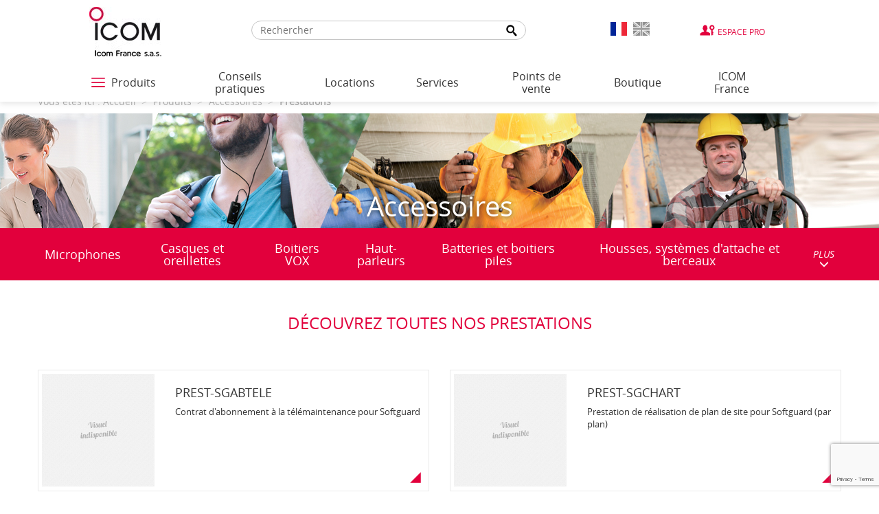

--- FILE ---
content_type: text/html; charset=UTF-8
request_url: https://www.icomfrance.com/fr/catalogue/prestations.php
body_size: 7905
content:
<!DOCTYPE html>
<html lang="fr">
<head>
    <script>(function(w,d,s,l,i){w[l]=w[l]||[];w[l].push({'gtm.start':
    new Date().getTime(),event:'gtm.js'});var f=d.getElementsByTagName(s)[0],
    j=d.createElement(s),dl=l!='dataLayer'?'&l='+l:'';j.async=true;j.src=
    'https://www.googletagmanager.com/gtm.js?id='+i+dl;f.parentNode.insertBefore(j,f);
    })(window,document,'script','dataLayer','GTM-NGZHGH64');</script>
    <meta charset="UTF-8" />
    <meta name="viewport" content="width=device-width, initial-scale=1">
    <title>Accessoires - Prestations | ICOM France</title>
    <meta name="description" content="Accessoires - Prestations | ICOM France" />
    <meta name="keywords" content="" />
    <meta property="og:title" content="Accessoires - Prestations | ICOM France" />
    <meta name="format-detection" content="telephone=no">
    <meta property="og:description" content="Accessoires - Prestations | ICOM France" />
	        <meta property="og:image" content="https://www.icomfrance.com/assets/img/social-logo.png" />
        <meta name="twitter:title" content="Accessoires - Prestations | ICOM France" />
    <meta name="twitter:description" content="Accessoires - Prestations | ICOM France" />
    <meta name="twitter:image" content="https://www.icomfrance.com/assets/img/social-logo.png" />
    <link rel="apple-touch-icon" href="https://www.icomfrance.com/apple-touch-icon.png">
    <link rel="shortcut icon" href="https://www.icomfrance.com/favicon.ico" />
    <!-- PRELOAD STYLE AND JS START -->
        <link rel="preload" href="https://www.icomfrance.com/fr/style/page.css" as="style">
        <link rel="preload" href="https://www.icomfrance.com/fr/script/page.js" as="script">
    <!-- PRELOAD STYLE AND JS END -->
    <link rel="stylesheet" href="https://www.icomfrance.com/fr/style/page.css" />

    <!-- Preload des FONTS -->
    <link rel="preload" as="font" href="https://www.icomfrance.com/fr/assets/fonts/opensans-bold-webfont.woff2" type="font/woff2" crossorigin="anonymous">
    <link rel="preload" as="font" href="https://www.icomfrance.com/fr/assets/fonts/opensans-semibold-webfont.woff2" type="font/woff2" crossorigin="anonymous">
    <link rel="preload" as="font" href="https://www.icomfrance.com/fr/assets/fonts/opensans-bolditalic-webfont.woff2" type="font/woff2" crossorigin="anonymous">
    <link rel="preload" as="font" href="https://www.icomfrance.com/fr/assets/fonts/opensans-italic-webfont.woff2" type="font/woff2" crossorigin="anonymous">
    <link rel="preload" as="font" href="https://www.icomfrance.com/fr/assets/fonts/opensans-light-webfont.woff2" type="font/woff2" crossorigin="anonymous">
    <link rel="preload" as="font" href="https://www.icomfrance.com/fr/assets/fonts/opensans-regular-webfont.woff2" type="font/woff2" crossorigin="anonymous">
    <script type='text/javascript' src='https://platform-api.sharethis.com/js/sharethis.js#property=6610041b869e87001acff2d2&product=inline-share-buttons' async='async'></script>

	    <script src="https://www.icomfrance.com/fr/script/page.js"></script>
    
                    <script src="https://maps.googleapis.com/maps/api/js?v=3.exp&amp;sensor=false&amp;key=AIzaSyDywPfGVmY-RnTaxsM3pQ8NUQKvuSuPU-0"></script>
    
</head>
<body id="haut" class="notouch">
    <!-- Google Tag Manager (noscript) -->
        <noscript><iframe src="https://www.googletagmanager.com/ns.html?id=GTM-NGZHGH64" height="0" width="0" style="display:none;visibility:hidden"></iframe></noscript>
    <!-- End Google Tag Manager (noscript) -->
    <div class="">
        <header>
                        <div class="bandeau-menu">
                <div class="container-fluid">
                    <div class="row">
                        <div class="col-xs-12 col-md-10 col-md-offset-1">
                            <div class="row">
                                <div class="col-xs-12 col-sm-2">
                                    <div class="logo">
                                        <a href="https://www.icomfrance.com/fr/">
                                            <img src="https://www.icomfrance.com/fr/assets/img/content/icom-logo.jpg" alt="Icom France" class="img-responsive">
                                        </a>
                                    </div>
                                </div>     
                                                                    <div class="col-sm-10">
                                        <div class="menu-top">
                                            <div class="search-bar">
                                                    <form class="search" id="global__search" method="post" action="https://www.icomfrance.com/fr/recherche.php">
        <input type="hidden" name="url" value="https://www.icomfrance.com/">
        <label for="search-input" class="disable"></label>
        <input type="text" name="recherche" placeholder="Rechercher" id="search-input"><!-- DO NOT REMOVE THIS COMMENT
        --><button type="submit" id="search-submit"><span class="disable">Recherche</span></button>
    </form>
                                                </div>
                                            <div class="wrap-lang">
                                                <a href="https://www.icomfrance.com/fr/" class="left lang-flag lang-flag-active">
                                                    <img src="https://www.icomfrance.com/assets/img/picto/drapeau-fr.png" alt="Français">
                                                </a>
                                                <a href="https://www.icomfrance.com/en/" class="lang-flag ">
                                                    <img src="https://www.icomfrance.com/assets/img/picto/drapeau-en.png" alt="Anglais" >
                                                </a>
                                            </div>
                                            <div>
                                                <a href="https://pro.icomfrance.com/" target="_blank" class="espace-pro" rel="noopener">Espace Pro</a>
                                            </div>
                                        </div>
                                    </div>
                                                            </div>
                        </div>
                    </div>
                </div>
            </div>
            <div class="menu-bas">
                <div class="container-fluid">
                    <div class="row">
                        <div class="col-xs-12 col-md-10 col-md-offset-1">
                                    <nav class="navbar navbar-default">
            <div class="container-fluid">
                <div class="navbar-header">
                    <button type="button" class="navbar-toggle collapsed" data-toggle="collapse" data-target="#bs-example-navbar-collapse-1" aria-expanded="false">
                    <span class="sr-only">Toggle navigation</span>
                    <span class="icon-bar"></span>
                    <span class="icon-bar"></span>
                    <span class="icon-bar"></span>
                    </button>
                    <a class="navbar-brand visible-xs collapsed" href="#" data-toggle="collapse" data-target="#bs-example-navbar-collapse-1" aria-expanded="false">Menu</a>
                </div>

                <div class="collapse navbar-collapse" id="bs-example-navbar-collapse-1">
                    <ul class="nav navbar-nav level1">
                                                                <li class="produits">
                    <a href="javascript:;" target="_self" class="link link-layer btn-opennav">
                        <div id="hamburger">
                            <span></span>
                            <span></span>
                            <span></span>
                        </div>
                        <span>Produits</span>
                    </a>
                    <div class="nav-burger">
                        <div class="mid-layer"></div>
                        <div class="container">
                            <ul class="level1">
                                                                    <li>
    <a href="javascript:;" target="" class="link link-layer link-layer-1 ">
        <span>Radios professionnelles</span>
    </a>
            <div class="layer layer-2">
            <div class="mid-layer mid-layer-2"></div>
            <div class="container">
                <p class="title-layer">
                    Radios professionnelles                </p>
                <div class="scroll-element">
                    <ul class="ul-scroll">
                            <li class="li-btn-layer">
                                <a href="javascript:;" class="btn-layer" aria-label="Menu précédent"></a>
                            </li>
                                                    <li><a href="https://www.icomfrance.com/fr/catalogue/radios-professionnelles.php" class="link link-layer link-layer-2 link-all"><span>Actualités</span></a></li>
                                                    <li>
    <a href="javascript:;" target="" class="link link-layer link-layer-2 ">
        <span>Solutions</span>
    </a>
            <div class="layer layer-3">
            <div class="mid-layer mid-layer-3"></div>
            <div class="container">
                <p class="title-layer">
                    Solutions                </p>
                <div class="scroll-element">
                    <ul class="ul-scroll">
                            <li class="li-btn-layer">
                                <a href="javascript:;" class="btn-layer" aria-label="Menu précédent"></a>
                            </li>
                                                    <li>
    <a href="https://www.icomfrance.com/fr/catalogue/pti.php" target="" class="link link-layer link-layer-3 ">
        <span>PTI</span>
    </a>
        </li>
    <li>
    <a href="https://www.icomfrance.com/fr/catalogue/rondier.php" target="" class="link link-layer link-layer-3 ">
        <span>Rondier</span>
    </a>
        </li>
    <li>
    <a href="https://www.icomfrance.com/fr/catalogue/localisation-indoor.php" target="" class="link link-layer link-layer-3 ">
        <span>Localisation Indoor</span>
    </a>
        </li>
    <li>
    <a href="https://www.icomfrance.com/fr/catalogue/localisation-outdoor.php" target="" class="link link-layer link-layer-3 ">
        <span>Localisation Outdoor</span>
    </a>
        </li>
    <li>
    <a href="https://www.icomfrance.com/fr/catalogue/passerelle-ip2air.php" target="" class="link link-layer link-layer-3 ">
        <span>Passerelle IP2AIR</span>
    </a>
        </li>
    <li>
    <a href="https://www.icomfrance.com/fr/catalogue/passerelle-ve-pg.php" target="" class="link link-layer link-layer-3 ">
        <span>Passerelle VE-PG</span>
    </a>
        </li>
    <li>
    <a href="https://www.icomfrance.com/fr/catalogue/radio-ip.php" target="" class="link link-layer link-layer-3 ">
        <span>Radio IP</span>
    </a>
        </li>
    <li>
    <a href="https://www.icomfrance.com/fr/catalogue/ppms-1.php" target="" class="link link-layer link-layer-3 ">
        <span>PPMS</span>
    </a>
        </li>
    <li>
    <a href="https://www.icomfrance.com/fr/catalogue/trunk-numerique.php" target="" class="link link-layer link-layer-3 ">
        <span>Trunk numérique</span>
    </a>
        </li>
    <li>
    <a href="https://www.icomfrance.com/fr/catalogue/autres-solutions.php" target="" class="link link-layer link-layer-3 ">
        <span>Autres solutions</span>
    </a>
        </li>
                    </ul>
                </div>
            </div>
        </div>
        </li>
    <li>
    <a href="https://www.icomfrance.com/fr/catalogue/portatifs-3.php" target="" class="link link-layer link-layer-2 ">
        <span>Portatifs</span>
    </a>
        </li>
    <li>
    <a href="https://www.icomfrance.com/fr/catalogue/mobiles-3.php" target="" class="link link-layer link-layer-2 ">
        <span>Mobiles</span>
    </a>
        </li>
    <li>
    <a href="https://www.icomfrance.com/fr/catalogue/bases-1.php" target="" class="link link-layer link-layer-2 ">
        <span>Bases</span>
    </a>
        </li>
    <li>
    <a href="https://www.icomfrance.com/fr/catalogue/relais-2.php" target="" class="link link-layer link-layer-2 ">
        <span>Relais</span>
    </a>
        </li>
    <li>
    <a href="https://www.icomfrance.com/fr/catalogue/autres-3.php" target="" class="link link-layer link-layer-2 ">
        <span>Autres</span>
    </a>
        </li>
    <li>
    <a href="https://www.icomfrance.com/fr/page/normes-ip-et-robustesse-1.php" target="" class="link link-layer link-layer-2  italic ">
        <span>Normes IP et robustesse</span>
    </a>
        </li>
    <li>
    <a href="https://www.icomfrance.com/fr/page/radio-vhf-ou-uhf.php" target="" class="link link-layer link-layer-2  italic ">
        <span>Radio VHF ou UHF</span>
    </a>
        </li>
    <li>
    <a href="https://www.icomfrance.com/fr/page/radios-travailleurs-isoles.php" target="" class="link link-layer link-layer-2  italic ">
        <span>Radios travailleurs isolés</span>
    </a>
        </li>
    <li>
    <a href="https://www.icomfrance.com/fr/page/radio-secours-en-montagne.php" target="" class="link link-layer link-layer-2  italic ">
        <span>Radio secours en montagne</span>
    </a>
        </li>
    <li>
    <a href="https://www.icomfrance.com/fr/page/focus-pmr.php" target="" class="link link-layer link-layer-2  italic ">
        <span>Focus PMR</span>
    </a>
        </li>
    <li>
    <a href="https://www.icomfrance.com/fr/page/focus-full-duplex.php" target="" class="link link-layer link-layer-2  italic ">
        <span>Focus Full-duplex</span>
    </a>
        </li>
    <li>
    <a href="https://www.icomfrance.com/fr/page/focus-atex.php" target="" class="link link-layer link-layer-2  italic ">
        <span>Focus ATEX</span>
    </a>
        </li>
    <li>
    <a href="https://www.icom-france.com/ppms" target="" class="link link-layer link-layer-2  italic ">
        <span>Focus PPMS</span>
    </a>
        </li>
    <li>
    <a href="https://www.icomfrance.com/fr/page/focus-trunk-1.php" target="" class="link link-layer link-layer-2  italic ">
        <span>Focus TRUNK</span>
    </a>
        </li>
    <li>
    <a href="http://www.icom-france.com/idas/portail-fr.php" target="" class="link link-layer link-layer-2  italic ">
        <span>Site dédié IDAS</span>
    </a>
        </li>
                    </ul>
                </div>
            </div>
        </div>
        </li>
    <li>
    <a href="javascript:;" target="" class="link link-layer link-layer-1 ">
        <span>LTE</span>
    </a>
            <div class="layer layer-2">
            <div class="mid-layer mid-layer-2"></div>
            <div class="container">
                <p class="title-layer">
                    LTE                </p>
                <div class="scroll-element">
                    <ul class="ul-scroll">
                            <li class="li-btn-layer">
                                <a href="javascript:;" class="btn-layer" aria-label="Menu précédent"></a>
                            </li>
                                                    <li><a href="https://www.icomfrance.com/fr/catalogue/lte.php" class="link link-layer link-layer-2 link-all"><span>Actualités</span></a></li>
                                                    <li>
    <a href="https://www.icomfrance.com/fr/catalogue/portatifs-7.php" target="" class="link link-layer link-layer-2 ">
        <span>Portatifs</span>
    </a>
        </li>
    <li>
    <a href="https://www.icomfrance.com/fr/catalogue/mobiles-4.php" target="" class="link link-layer link-layer-2 ">
        <span>Mobiles</span>
    </a>
        </li>
    <li>
    <a href="https://www.icomfrance.com/fr/catalogue/autres-14.php" target="" class="link link-layer link-layer-2 ">
        <span>Autres</span>
    </a>
        </li>
    <li>
    <a href="http://www.radiolte.fr" target="" class="link link-layer link-layer-2  italic ">
        <span>Site dédié Radio LTE</span>
    </a>
        </li>
    <li>
    <a href="https://www.icomfrance.com/fr/page/hybride-lte-vhf-marine.php" target="" class="link link-layer link-layer-2  italic ">
        <span>Hybride LTE & VHF Marine</span>
    </a>
        </li>
    <li>
    <a href="https://www.location-talkie-walkie.fr/" target="" class="link link-layer link-layer-2  italic ">
        <span>Location radios LTE</span>
    </a>
        </li>
    <li>
    <a href="https://www.privatelteradio.com/" target="" class="link link-layer link-layer-2  italic ">
        <span>Radio LTE Privée</span>
    </a>
        </li>
                    </ul>
                </div>
            </div>
        </div>
        </li>
    <li>
    <a href="javascript:;" target="" class="link link-layer link-layer-1 ">
        <span>WIFI</span>
    </a>
            <div class="layer layer-2">
            <div class="mid-layer mid-layer-2"></div>
            <div class="container">
                <p class="title-layer">
                    WIFI                </p>
                <div class="scroll-element">
                    <ul class="ul-scroll">
                            <li class="li-btn-layer">
                                <a href="javascript:;" class="btn-layer" aria-label="Menu précédent"></a>
                            </li>
                                                    <li><a href="https://www.icomfrance.com/fr/catalogue/wifi.php" class="link link-layer link-layer-2 link-all"><span>Actualités</span></a></li>
                                                    <li>
    <a href="https://www.icomfrance.com/fr/catalogue/portatifs-8.php" target="" class="link link-layer link-layer-2 ">
        <span>Portatifs</span>
    </a>
        </li>
    <li>
    <a href="https://www.icomfrance.com/fr/catalogue/autres-17.php" target="" class="link link-layer link-layer-2 ">
        <span>Autres</span>
    </a>
        </li>
                    </ul>
                </div>
            </div>
        </div>
        </li>
    <li>
    <a href="javascript:;" target="" class="link link-layer link-layer-1 ">
        <span>Satellite</span>
    </a>
            <div class="layer layer-2">
            <div class="mid-layer mid-layer-2"></div>
            <div class="container">
                <p class="title-layer">
                    Satellite                </p>
                <div class="scroll-element">
                    <ul class="ul-scroll">
                            <li class="li-btn-layer">
                                <a href="javascript:;" class="btn-layer" aria-label="Menu précédent"></a>
                            </li>
                                                    <li><a href="https://www.icomfrance.com/fr/catalogue/satellite.php" class="link link-layer link-layer-2 link-all"><span>Actualités</span></a></li>
                                                    <li>
    <a href="https://www.icomfrance.com/fr/catalogue/portatifs-10.php" target="" class="link link-layer link-layer-2 ">
        <span>Portatifs</span>
    </a>
        </li>
    <li>
    <a href="https://www.icomfrance.com/fr/catalogue/mobiles-5.php" target="" class="link link-layer link-layer-2 ">
        <span>Mobiles</span>
    </a>
        </li>
    <li>
    <a href="https://www.icomfrance.com/fr/page/focus-satellite.php" target="" class="link link-layer link-layer-2  italic ">
        <span>Focus Satellite</span>
    </a>
        </li>
    <li>
    <a href="https://www.icomfrance.com/fr/page/wi-fi-et-reseau-starlink-1.php" target="" class="link link-layer link-layer-2  italic ">
        <span>Wi-Fi et réseau Starlink™</span>
    </a>
        </li>
                    </ul>
                </div>
            </div>
        </div>
        </li>
    <li>
    <a href="javascript:;" target="" class="link link-layer link-layer-1 ">
        <span>Sans licence</span>
    </a>
            <div class="layer layer-2">
            <div class="mid-layer mid-layer-2"></div>
            <div class="container">
                <p class="title-layer">
                    Sans licence                </p>
                <div class="scroll-element">
                    <ul class="ul-scroll">
                            <li class="li-btn-layer">
                                <a href="javascript:;" class="btn-layer" aria-label="Menu précédent"></a>
                            </li>
                                                    <li><a href="https://www.icomfrance.com/fr/catalogue/sans-licence.php" class="link link-layer link-layer-2 link-all"><span>Actualités</span></a></li>
                                                    <li>
    <a href="https://www.icomfrance.com/fr/catalogue/portatifs-6.php" target="" class="link link-layer link-layer-2 ">
        <span>Portatifs</span>
    </a>
        </li>
    <li>
    <a href="https://www.icomfrance.com/fr/page/talkies-walkies-chasse.php" target="" class="link link-layer link-layer-2  italic ">
        <span>Talkies-walkies chasse</span>
    </a>
        </li>
    <li>
    <a href="https://www.icomfrance.com/fr/page/ppms.php" target="" class="link link-layer link-layer-2  italic ">
        <span>PPMS</span>
    </a>
        </li>
    <li>
    <a href="https://www.icomfrance.com/fr/page/location-radios-sans-licence-2.php" target="" class="link link-layer link-layer-2  italic ">
        <span>Location Radios Sans Licence</span>
    </a>
        </li>
                    </ul>
                </div>
            </div>
        </div>
        </li>
    <li>
    <a href="javascript:;" target="" class="link link-layer link-layer-1 ">
        <span>Marine</span>
    </a>
            <div class="layer layer-2">
            <div class="mid-layer mid-layer-2"></div>
            <div class="container">
                <p class="title-layer">
                    Marine                </p>
                <div class="scroll-element">
                    <ul class="ul-scroll">
                            <li class="li-btn-layer">
                                <a href="javascript:;" class="btn-layer" aria-label="Menu précédent"></a>
                            </li>
                                                    <li><a href="https://www.icomfrance.com/fr/catalogue/marine.php" class="link link-layer link-layer-2 link-all"><span>Actualités</span></a></li>
                                                    <li>
    <a href="https://www.icomfrance.com/fr/catalogue/portatifs-2.php" target="" class="link link-layer link-layer-2 ">
        <span>Portatifs</span>
    </a>
        </li>
    <li>
    <a href="https://www.icomfrance.com/fr/catalogue/fixes.php" target="" class="link link-layer link-layer-2 ">
        <span>Fixes</span>
    </a>
        </li>
    <li>
    <a href="https://www.icomfrance.com/fr/catalogue/blu.php" target="" class="link link-layer link-layer-2 ">
        <span>BLU</span>
    </a>
        </li>
    <li>
    <a href="https://www.icomfrance.com/fr/catalogue/relais-1.php" target="" class="link link-layer link-layer-2 ">
        <span>Relais</span>
    </a>
        </li>
    <li>
    <a href="https://www.icomfrance.com/fr/catalogue/navigation.php" target="" class="link link-layer link-layer-2 ">
        <span>Navigation</span>
    </a>
        </li>
    <li>
    <a href="https://www.icomfrance.com/fr/page/tutos-videos.php" target="" class="link link-layer link-layer-2  italic ">
        <span>Tutos vidéos</span>
    </a>
        </li>
    <li>
    <a href="https://www.icomfrance.com/fr/page/comprendre-l-ais.php" target="" class="link link-layer link-layer-2  italic ">
        <span>Comprendre l'AIS</span>
    </a>
        </li>
    <li>
    <a href="https://www.icomfrance.com/fr/page/dernieres-vhf.php" target="" class="link link-layer link-layer-2  italic ">
        <span>Dernières VHF</span>
    </a>
        </li>
    <li>
    <a href="https://www.icomfrance.com/fr/page/en-savoir-plus-sur-les-vhf-marine.php" target="" class="link link-layer link-layer-2  italic ">
        <span>En savoir plus sur les VHF marine</span>
    </a>
        </li>
    <li>
    <a href="https://www.icomfrance.com/fr/page/vhf-aeronautiques-pour-navires-a-passagers.php" target="" class="link link-layer link-layer-2  italic ">
        <span>VHF aéronautiques pour navires à passagers</span>
    </a>
        </li>
    <li>
    <a href="https://www.icomfrance.com/fr/page/hybride-lte-vhf-marine-1.php" target="" class="link link-layer link-layer-2  italic ">
        <span>Hybride LTE & VHF Marine</span>
    </a>
        </li>
                    </ul>
                </div>
            </div>
        </div>
        </li>
    <li>
    <a href="javascript:;" target="" class="link link-layer link-layer-1 ">
        <span>Aviation</span>
    </a>
            <div class="layer layer-2">
            <div class="mid-layer mid-layer-2"></div>
            <div class="container">
                <p class="title-layer">
                    Aviation                </p>
                <div class="scroll-element">
                    <ul class="ul-scroll">
                            <li class="li-btn-layer">
                                <a href="javascript:;" class="btn-layer" aria-label="Menu précédent"></a>
                            </li>
                                                    <li><a href="https://www.icomfrance.com/fr/catalogue/aviation.php" class="link link-layer link-layer-2 link-all"><span>Actualités</span></a></li>
                                                    <li>
    <a href="https://www.icomfrance.com/fr/catalogue/portatifs-1.php" target="" class="link link-layer link-layer-2 ">
        <span>Portatifs</span>
    </a>
        </li>
    <li>
    <a href="https://www.icomfrance.com/fr/catalogue/mobiles-1.php" target="" class="link link-layer link-layer-2 ">
        <span>Mobiles</span>
    </a>
        </li>
    <li>
    <a href="https://www.icomfrance.com/fr/page/focus-aviation-sol.php" target="" class="link link-layer link-layer-2  italic ">
        <span>Focus aviation sol</span>
    </a>
        </li>
    <li>
    <a href="https://www.icomfrance.com/fr/page/focus-aviation-aeroclubs.php" target="" class="link link-layer link-layer-2  italic ">
        <span>Focus aviation aéroclubs</span>
    </a>
        </li>
    <li>
    <a href="https://www.icomfrance.com/fr/page/focus-ic-a120e.php" target="" class="link link-layer link-layer-2  italic ">
        <span>Focus IC-A120E</span>
    </a>
        </li>
                    </ul>
                </div>
            </div>
        </div>
        </li>
    <li>
    <a href="javascript:;" target="" class="link link-layer link-layer-1 ">
        <span>Radioamateur</span>
    </a>
            <div class="layer layer-2">
            <div class="mid-layer mid-layer-2"></div>
            <div class="container">
                <p class="title-layer">
                    Radioamateur                </p>
                <div class="scroll-element">
                    <ul class="ul-scroll">
                            <li class="li-btn-layer">
                                <a href="javascript:;" class="btn-layer" aria-label="Menu précédent"></a>
                            </li>
                                                    <li><a href="https://www.icomfrance.com/fr/catalogue/radioamateur.php" class="link link-layer link-layer-2 link-all"><span>Actualités</span></a></li>
                                                    <li>
    <a href="https://www.icomfrance.com/fr/catalogue/portatifs.php" target="" class="link link-layer link-layer-2 ">
        <span>Portatifs</span>
    </a>
        </li>
    <li>
    <a href="https://www.icomfrance.com/fr/catalogue/mobiles.php" target="" class="link link-layer link-layer-2 ">
        <span>Mobiles</span>
    </a>
        </li>
    <li>
    <a href="https://www.icomfrance.com/fr/catalogue/bases.php" target="" class="link link-layer link-layer-2 ">
        <span>Bases</span>
    </a>
        </li>
    <li>
    <a href="https://www.icomfrance.com/fr/catalogue/relais.php" target="" class="link link-layer link-layer-2 ">
        <span>Relais</span>
    </a>
        </li>
    <li>
    <a href="https://www.icomfrance.com/fr/catalogue/autres-1.php" target="" class="link link-layer link-layer-2 ">
        <span>Autres</span>
    </a>
        </li>
    <li>
    <a href="https://boutique.icomfrance.com/" target="" class="link link-layer link-layer-2  italic ">
        <span>Boutique ICOM France</span>
    </a>
        </li>
    <li>
    <a href="https://www.icomfrance.com/fr/page/d-star-infos-utiles.php" target="" class="link link-layer link-layer-2  italic ">
        <span>D-Star - Infos utiles</span>
    </a>
        </li>
    <li>
    <a href="https://www.icomfrance.com/fr/page/focus-ic-7300mk2.php" target="" class="link link-layer link-layer-2  italic ">
        <span>Focus IC-7300MK2</span>
    </a>
        </li>
    <li>
    <a href="https://www.icomfrance.com/fr/catalogue/bases-hf.php" target="" class="link link-layer link-layer-2 ">
        <span>Bases / HF</span>
    </a>
        </li>
    <li>
    <a href="https://www.icomfrance.com/fr/page/focus-ic-7100.php" target="" class="link link-layer link-layer-2  italic ">
        <span>Focus IC-7100</span>
    </a>
        </li>
    <li>
    <a href="https://www.icomfrance.com/fr/page/focus-ic-7610.php" target="" class="link link-layer link-layer-2  italic ">
        <span>Focus IC-7610</span>
    </a>
        </li>
                    </ul>
                </div>
            </div>
        </div>
        </li>
    <li>
    <a href="javascript:;" target="" class="link link-layer link-layer-1 ">
        <span>Récepteurs</span>
    </a>
            <div class="layer layer-2">
            <div class="mid-layer mid-layer-2"></div>
            <div class="container">
                <p class="title-layer">
                    Récepteurs                </p>
                <div class="scroll-element">
                    <ul class="ul-scroll">
                            <li class="li-btn-layer">
                                <a href="javascript:;" class="btn-layer" aria-label="Menu précédent"></a>
                            </li>
                                                    <li><a href="https://www.icomfrance.com/fr/catalogue/recepteurs.php" class="link link-layer link-layer-2 link-all"><span>Actualités</span></a></li>
                                                    <li>
    <a href="https://www.icomfrance.com/fr/catalogue/portatifs-4.php" target="" class="link link-layer link-layer-2 ">
        <span>Portatifs</span>
    </a>
        </li>
    <li>
    <a href="https://www.icomfrance.com/fr/catalogue/bases-2.php" target="" class="link link-layer link-layer-2 ">
        <span>Bases</span>
    </a>
        </li>
    <li>
    <a href="http://www.icom.co.jp/world/support/download/firm/index.html" target="" class="link link-layer link-layer-2  italic ">
        <span>Mises à jour de logiciels récepteurs</span>
    </a>
        </li>
                    </ul>
                </div>
            </div>
        </div>
        </li>
    <li>
    <a href="javascript:;" target="" class="link link-layer link-layer-1 ">
        <span>Accessoires</span>
    </a>
            <div class="layer layer-2">
            <div class="mid-layer mid-layer-2"></div>
            <div class="container">
                <p class="title-layer">
                    Accessoires                </p>
                <div class="scroll-element">
                    <ul class="ul-scroll">
                            <li class="li-btn-layer">
                                <a href="javascript:;" class="btn-layer" aria-label="Menu précédent"></a>
                            </li>
                                                    <li><a href="https://www.icomfrance.com/fr/catalogue/accessoires.php" class="link link-layer link-layer-2 link-all"><span>Actualités</span></a></li>
                                                    <li>
    <a href="https://www.icomfrance.com/fr/catalogue/microphones.php" target="" class="link link-layer link-layer-2 ">
        <span>Microphones</span>
    </a>
        </li>
    <li>
    <a href="https://www.icomfrance.com/fr/catalogue/casques-et-oreillettes.php" target="" class="link link-layer link-layer-2 ">
        <span>Casques et oreillettes</span>
    </a>
        </li>
    <li>
    <a href="https://www.icomfrance.com/fr/catalogue/boitiers-vox.php" target="" class="link link-layer link-layer-2 ">
        <span>Boitiers VOX</span>
    </a>
        </li>
    <li>
    <a href="https://www.icomfrance.com/fr/catalogue/haut-parleurs.php" target="" class="link link-layer link-layer-2 ">
        <span>Haut-parleurs</span>
    </a>
        </li>
    <li>
    <a href="https://www.icomfrance.com/fr/catalogue/batteries-et-boitiers-piles.php" target="" class="link link-layer link-layer-2 ">
        <span>Batteries et boitiers piles</span>
    </a>
        </li>
    <li>
    <a href="https://www.icomfrance.com/fr/catalogue/housses-systemes-d-attache-et-berceaux.php" target="" class="link link-layer link-layer-2 ">
        <span>Housses, systèmes d'attache et berceaux</span>
    </a>
        </li>
    <li>
    <a href="https://www.icomfrance.com/fr/catalogue/chargeurs-et-alimentations.php" target="" class="link link-layer link-layer-2 ">
        <span>Chargeurs et alimentations</span>
    </a>
        </li>
    <li>
    <a href="https://www.icomfrance.com/fr/catalogue/antennes.php" target="" class="link link-layer link-layer-2 ">
        <span>Antennes</span>
    </a>
        </li>
    <li>
    <a href="https://www.icomfrance.com/fr/catalogue/cordons.php" target="" class="link link-layer link-layer-2 ">
        <span>Cordons</span>
    </a>
        </li>
    <li>
    <a href="https://www.icomfrance.com/fr/catalogue/coupleurs.php" target="" class="link link-layer link-layer-2 ">
        <span>Coupleurs</span>
    </a>
        </li>
    <li>
    <a href="https://www.icomfrance.com/fr/catalogue/cartes.php" target="" class="link link-layer link-layer-2 ">
        <span>Cartes</span>
    </a>
        </li>
    <li>
    <a href="https://www.icomfrance.com/fr/catalogue/platines-et-filtres.php" target="" class="link link-layer link-layer-2 ">
        <span>Platines et filtres</span>
    </a>
        </li>
    <li>
    <a href="https://www.icomfrance.com/fr/catalogue/adaptateurs.php" target="" class="link link-layer link-layer-2 ">
        <span>Adaptateurs</span>
    </a>
        </li>
    <li>
    <a href="https://www.icomfrance.com/fr/catalogue/systeme.php" target="" class="link link-layer link-layer-2 ">
        <span>Système</span>
    </a>
        </li>
    <li>
    <a href="https://www.icomfrance.com/fr/catalogue/interfaces.php" target="" class="link link-layer link-layer-2 ">
        <span>Interfaces</span>
    </a>
        </li>
    <li>
    <a href="https://www.icomfrance.com/fr/catalogue/manuels-et-notices.php" target="" class="link link-layer link-layer-2 ">
        <span>Manuels et notices</span>
    </a>
        </li>
    <li>
    <a href="https://www.icomfrance.com/fr/catalogue/prestations.php" target="" class="link link-layer link-layer-2 ">
        <span>Prestations</span>
    </a>
        </li>
    <li>
    <a href="https://www.icomfrance.com/fr/catalogue/pieces-detachees.php" target="" class="link link-layer link-layer-2 ">
        <span>Pièces détachées</span>
    </a>
        </li>
    <li>
    <a href="https://www.icomfrance.com/fr/catalogue/autres.php" target="" class="link link-layer link-layer-2 ">
        <span>Autres</span>
    </a>
        </li>
    <li>
    <a href="https://www.icomfrance.com/fr/catalogue/autres-accessoires-audio.php" target="" class="link link-layer link-layer-2 ">
        <span>Autres accessoires audio</span>
    </a>
        </li>
    <li>
    <a href="https://www.icomfrance.com/fr/catalogue/logiciels.php" target="" class="link link-layer link-layer-2 ">
        <span>Logiciels</span>
    </a>
        </li>
    <li>
    <a href="https://www.icomfrance.com/fr/catalogue/amplis-et-preamplis.php" target="" class="link link-layer link-layer-2 ">
        <span>Amplis et préamplis</span>
    </a>
        </li>
                    </ul>
                </div>
            </div>
        </div>
        </li>
                            </ul>
                        </div>
                        <div class="backdrop"></div>
                        <a href="javascript:;" class="btn-closenav" aria-label="Fermer le menu">
                            <span class="closenav"></span>
                        </a>
                    </div>
                </li>
                                                <!-- Delete 'false' condition under to display 'Points de vente' menu differently -->
                                       <li class="">

                        <a href="https://www.icomfrance.com/fr/conseils-pratiques.php" target="_self" class=" " aria-expanded="false">Conseils pratiques</a>
                                            </li>
                                                                <!-- Delete 'false' condition under to display 'Points de vente' menu differently -->
                                       <li class="">

                        <a href="javascript:;" target="_self" class=" link-glyphicon" aria-expanded="false">Locations</a>
                                                    <span class="glyphicon glyphicon-menu-down glyphicon-level2" data-level="2" aria-hidden="true"></span>
                            <div class="layer level2">
                                <ul>
                                                <li>
                <a href="https://www.icomfrance.com/fr/page/solutions-de-locations-1.php" target="_self" title="">Solutions de Locations</a>
                            </li>
                    <li>
                <a href="https://www.icomfrance.com/fr/page/location-radios-sans-licence-2.php" target="_self" title="">Location Radios Sans Licence</a>
                            </li>
                    <li>
                <a href="https://www.location-talkie-walkie.fr/" target="_self" title="">Location Radios LTE</a>
                            </li>
                                        </ul>
                            </div>
                                            </li>
                                                                <!-- Delete 'false' condition under to display 'Points de vente' menu differently -->
                                       <li class="">

                        <a href="javascript:;" target="_self" class=" link-glyphicon" aria-expanded="false">Services</a>
                                                    <span class="glyphicon glyphicon-menu-down glyphicon-level2" data-level="2" aria-hidden="true"></span>
                            <div class="layer level2">
                                <ul>
                                                <li>
                <a href="https://www.icomfrance.com/fr/page/conseil-technique.php" target="_self" title="">Conseil Technique</a>
                            </li>
                    <li>
                <a href="https://www.icomfrance.com/fr/page/garantie.php" target="_self" title="">Garanties</a>
                            </li>
                    <li>
                <a href="https://www.icomfrance.com/fr/page/lutter-contre-la-contrefacon.php" target="_self" title="">Reconnaître une contrefaçon</a>
                            </li>
                    <li>
                <a href="https://www.icomfrance.com/fr/page/precautions-et-entretien.php" target="_self" title="">Précautions et entretien</a>
                            </li>
                    <li>
                <a href="https://www.icomfrance.com/fr/page/service-apres-vente.php" target="_self" title="">Service Après Vente</a>
                            </li>
                                        </ul>
                            </div>
                                            </li>
                                                                <!-- Delete 'false' condition under to display 'Points de vente' menu differently -->
                                       <li class="">

                        <a href="https://www.icomfrance.com/fr/points-de-vente.php" target="_self" class=" " aria-expanded="false">Points de vente</a>
                                            </li>
                                                                <!-- Delete 'false' condition under to display 'Points de vente' menu differently -->
                                       <li class="">

                        <a href="https://boutique.icomfrance.com/" target="_blank" class=" " aria-expanded="false">Boutique</a>
                                            </li>
                                                                <!-- Delete 'false' condition under to display 'Points de vente' menu differently -->
                                       <li class="">

                        <a href="javascript:;" target="_self" class=" link-glyphicon" aria-expanded="false">ICOM France</a>
                                                    <span class="glyphicon glyphicon-menu-down glyphicon-level2" data-level="2" aria-hidden="true"></span>
                            <div class="layer level2">
                                <ul>
                                                <li>
                <a href="https://icomfrance.com/fr/contact.php" target="_self" title="">Contact</a>
                            </li>
                    <li>
                <a href="https://www.icomfrance.com/fr/page/a-propos-icom-france.php" target="_self" title="">À propos d'ICOM France</a>
                            </li>
                    <li>
                <a href="https://www.icomfrance.com/fr/page/r-et-d.php" target="_self" title="">R&D</a>
                            </li>
                    <li>
                <a href="https://www.icomfrance.com/fr/page/neovigie.php" target="_self" title="">NEOVIGIE</a>
                            </li>
                    <li>
                <a href="https://www.icomfrance.com/fr/page/partenariats.php" target="_self" title="">Partenariats</a>
                            </li>
                    <li>
                <a href="https://www.icomfrance.com/fr/recrutement.php" target="_self" title="">Recrutement</a>
                            </li>
                    <li>
                <a href="https://www.icomfrance.com/fr/votre-avis-nous-interesse.php" target="_self" title="">Votre avis nous intéresse</a>
                            </li>
                    <li>
                <a href="https://www.icomfrance.com/fr/page/communique-icom.php" target="_self" title="">Communiqué ICOM</a>
                            </li>
                                        </ul>
                            </div>
                                            </li>
                                                                        <li class="visible-xs">
                            <hr >
                        </li>
                    </ul>
                </div><!-- /.navbar-collapse -->
            </div><!-- /.container-fluid -->
        </nav>
                            </div>
                    </div>
                </div>
            </div>
        </header>

        
        
            <main id="content">
                
    
    <div class="breadcrumb-shadow">
        <div class="container">
            <h6>
            <ol class="breadcrumb" itemscope="itemscope" itemtype="http://schema.org/BreadcrumbList">
                                        <li itemprop="itemListElement" itemscope="" itemtype="http://schema.org/ListItem">Vous êtes ici :                         <a href="https://www.icomfrance.com/fr/" itemprop="item"><span itemprop="name">Accueil</span></a>
                        <meta itemprop="position" content="1" />
                    </li>
                                                <li itemprop="itemListElement" itemscope="" itemtype="http://schema.org/ListItem">
                                <a href="javascript:;" itemprop="item"><span itemprop="name">Produits</span></a>
                                <meta itemprop="position" content="2" />
                            </li>
                                                        <li itemprop="itemListElement" itemscope="" itemtype="http://schema.org/ListItem">
                                <a href="https://www.icomfrance.com/fr/catalogue/accessoires.php" itemprop="item"><span itemprop="name">Accessoires</span></a>
                                <meta itemprop="position" content="3" />
                            </li>
                                                            <li itemprop="itemListElement" itemscope="" itemtype="http://schema.org/ListItem">
                                    <span itemprop="name">Prestations</span>
                                    <meta itemprop="position" content="4" />
                                </li>
                                            </ol>
            </h6>
        </div>
    </div>


    
                            <div class="wrapperClic bandeau-img bandeau-img-accessoires">
            <div class="container">
                <div class="row">
                    <div class="col-xs-12">
                        <p class="titleH1" data-sr="wait 1s, enter left, move 300px, opacity:0.5">
                                                                                                                                    Accessoires                                                                                        </p>
                        <a href="https://www.icomfrance.com/fr/page/accessoires.php"></a>
                    </div>
                </div>
            </div>
        </div>

        <div class="bandeau-haut">
            <div class="container">
                <nav class="navbar">
                    <div class="container-fluid">
                        <div class="navbar-header">
                            <button type="button" class="navbar-toggle collapsed" data-toggle="collapse" data-target="#bs-example-navbar-collapse-liste" aria-expanded="false">
                            <span class="sr-only">Toggle navigation</span>
                            <span class="icon-bar"></span>
                            <span class="icon-bar"></span>
                            <span class="icon-bar"></span>
                            </button>
                            <a class="navbar-brand visible-xs collapsed" href="#" data-toggle="collapse" data-target="#bs-example-navbar-collapse-liste" aria-expanded="false">Produits</a>
                        </div>

                        <div class="collapse navbar-collapse" id="bs-example-navbar-collapse-liste">
                            <ul class="nav navbar-nav level1">
                                
                                                                        
                                    <li class=" ">
                                        <a href="https://www.icomfrance.com/fr/catalogue/liste/accessoires/microphones.php" target="_self" aria-expanded="false" >
                                            Microphones                                                                                    </a>

                                        
                                    </li>

                                
                                                                        
                                    <li class=" ">
                                        <a href="https://www.icomfrance.com/fr/catalogue/liste/accessoires/casques-et-oreillettes.php" target="_self" aria-expanded="false" >
                                            Casques et oreillettes                                                                                    </a>

                                        
                                    </li>

                                
                                                                        
                                    <li class=" ">
                                        <a href="https://www.icomfrance.com/fr/catalogue/liste/accessoires/boitiers-vox.php" target="_self" aria-expanded="false" >
                                            Boitiers VOX                                                                                    </a>

                                        
                                    </li>

                                
                                                                        
                                    <li class=" ">
                                        <a href="https://www.icomfrance.com/fr/catalogue/liste/accessoires/haut-parleurs.php" target="_self" aria-expanded="false" >
                                            Haut-parleurs                                                                                    </a>

                                        
                                    </li>

                                
                                                                        
                                    <li class=" ">
                                        <a href="https://www.icomfrance.com/fr/catalogue/liste/accessoires/batteries-et-boitiers-piles.php" target="_self" aria-expanded="false" >
                                            Batteries et boitiers piles                                                                                    </a>

                                        
                                    </li>

                                
                                                                        
                                    <li class=" ">
                                        <a href="https://www.icomfrance.com/fr/catalogue/liste/accessoires/housses-systemes-d-attache-et-berceaux.php" target="_self" aria-expanded="false" >
                                            Housses, systèmes d'attache et berceaux                                                                                    </a>

                                        
                                    </li>

                                
                                                                        
                                
                                    <li class="plus">
                                        <a href="javascript:;" aria-expanded="false" class="link-glyphicon">PLUS<span class="glyphicon glyphicon-menu-down helper hidden-xs"></span></a>
                                        <span class="glyphicon glyphicon-menu-down glyphicon-level2" data-level="2" aria-hidden="true"></span>
                                        <div class="layer level2">
                                            <ul>

                                                
                                                                                                        
                                                                                                        
                                                                                                        
                                                                                                        
                                                                                                        
                                                                                                        
                                                                                                        
                                                    <li>
                                                        <a href="https://www.icomfrance.com/fr/catalogue/liste/accessoires/chargeurs-et-alimentations.php" target="_self">
                                                            Chargeurs et alimentations                                                        </a>

                                                                                                            </li>

                                                
                                                                                                        
                                                    <li>
                                                        <a href="https://www.icomfrance.com/fr/catalogue/liste/accessoires/antennes.php" target="_self">
                                                            Antennes                                                        </a>

                                                                                                            </li>

                                                
                                                                                                        
                                                    <li>
                                                        <a href="https://www.icomfrance.com/fr/catalogue/liste/accessoires/cordons.php" target="_self">
                                                            Cordons                                                        </a>

                                                                                                            </li>

                                                
                                                                                                        
                                                    <li>
                                                        <a href="https://www.icomfrance.com/fr/catalogue/liste/accessoires/coupleurs.php" target="_self">
                                                            Coupleurs                                                        </a>

                                                                                                            </li>

                                                
                                                                                                        
                                                    <li>
                                                        <a href="https://www.icomfrance.com/fr/catalogue/liste/accessoires/cartes.php" target="_self">
                                                            Cartes                                                        </a>

                                                                                                            </li>

                                                
                                                                                                        
                                                    <li>
                                                        <a href="https://www.icomfrance.com/fr/catalogue/liste/accessoires/platines-et-filtres.php" target="_self">
                                                            Platines et filtres                                                        </a>

                                                                                                            </li>

                                                
                                                                                                        
                                                    <li>
                                                        <a href="https://www.icomfrance.com/fr/catalogue/liste/accessoires/adaptateurs.php" target="_self">
                                                            Adaptateurs                                                        </a>

                                                                                                            </li>

                                                
                                                                                                        
                                                    <li>
                                                        <a href="https://www.icomfrance.com/fr/catalogue/liste/accessoires/systeme.php" target="_self">
                                                            Système                                                        </a>

                                                                                                            </li>

                                                
                                                                                                        
                                                    <li>
                                                        <a href="https://www.icomfrance.com/fr/catalogue/liste/accessoires/interfaces.php" target="_self">
                                                            Interfaces                                                        </a>

                                                                                                            </li>

                                                
                                                                                                        
                                                    <li>
                                                        <a href="https://www.icomfrance.com/fr/catalogue/liste/accessoires/manuels-et-notices.php" target="_self">
                                                            Manuels et notices                                                        </a>

                                                                                                            </li>

                                                
                                                                                                        
                                                    <li>
                                                        <a href="https://www.icomfrance.com/fr/catalogue/liste/accessoires/prestations.php" target="_self">
                                                            Prestations                                                        </a>

                                                                                                            </li>

                                                
                                                                                                        
                                                    <li>
                                                        <a href="https://www.icomfrance.com/fr/catalogue/liste/accessoires/pieces-detachees.php" target="_self">
                                                            Pièces détachées                                                        </a>

                                                                                                            </li>

                                                
                                                                                                        
                                                    <li>
                                                        <a href="https://www.icomfrance.com/fr/catalogue/liste/accessoires/autres.php" target="_self">
                                                            Autres                                                        </a>

                                                                                                            </li>

                                                
                                                                                                        
                                                    <li>
                                                        <a href="https://www.icomfrance.com/fr/catalogue/liste/accessoires/autres-accessoires-audio.php" target="_self">
                                                            Autres accessoires audio                                                        </a>

                                                                                                            </li>

                                                
                                                                                                        
                                                    <li>
                                                        <a href="https://www.icomfrance.com/fr/catalogue/liste/accessoires/logiciels.php" target="_self">
                                                            Logiciels                                                        </a>

                                                                                                            </li>

                                                
                                                                                                        
                                                    <li>
                                                        <a href="https://www.icomfrance.com/fr/catalogue/liste/accessoires/amplis-et-preamplis.php" target="_self">
                                                            Amplis et préamplis                                                        </a>

                                                                                                            </li>

                                                
                                            </ul>
                                        </div>
                                    </li>
                                
                            </ul>
                        </div><!-- /.navbar-collapse -->
                    </div><!-- /.container-fluid -->
                </nav>
            </div>
        </div>
        

                        
                                <div class="page container">

                    <div class="row">
                        <div class="col-xs-12">
                            <h1 style="color:#e2003c;font:normal 24px 'open_sansregular', Arial, Helvetica, sans-serif;text-align:center;text-transform:uppercase;">Découvrez toutes nos prestations</h1>                        </div>
                    </div>

                </div>
                
                                
                                        
                        <section class="liste encart-liste">
                            <div class="container">
                                <div class="row">
                                    <div class="col-xs-12">
                                            
                                        <div class="row">
                                                                                            <div class="col-xs-12 col-sm-6 encart-item">
                                                    <div class="encart-produit wrapperClic ">
                                                        <div class="row">
                                                            <div class="col-xs-12 col-sm-6 col-md-4">
                                                                <div class="wrap-images">
                                                                                                                                                                                                                <img class="img-responsive text-center-img" src="https://www.icomfrance.com/fr/assets/img/visuel-non-disponible-261.jpg" alt="Visuel non disponible">
                                                                                                                                    </div>
                                                            </div>
                                                            <div class="col-xs-12 col-sm-6 col-md-8">

                                                                <h3>PREST-SGABTELE</h3>

                                                                <p>
                                                                    Contrat d'abonnement à la télémaintenance pour Softguard                                                                </p>

                                                                                                                                
                                                                                                                                    <a href="https://www.icomfrance.com/fr/produit/PREST-SGABTELE.php"></a>
                                                                
                                                            </div>
                                                            
                                                                
                                                                    <div class="col-sm-12 visible-sm text-center">
                                                                    <hr>
                                                                        <div class="price">
                                                                                                                                                        12000<sup>€00</sup>
                                                                            <span>TVA incluse</span>
                                                                            
                                                                                                                                                            <span class="price-infos" data-toggle="tooltip" data-placement="top" title="Prix public conseillé applicable dans le réseau ICOM France" aria-hidden="true"></span>
                                                                            
                                                                        </div>
                                                                        <div class="ecotaxe">&nbsp;</div>
                                                                    </div>
                                                                
                                                                                                                    </div>
                                                    </div>
                                                </div>

                                                                                            <div class="col-xs-12 col-sm-6 encart-item">
                                                    <div class="encart-produit wrapperClic ">
                                                        <div class="row">
                                                            <div class="col-xs-12 col-sm-6 col-md-4">
                                                                <div class="wrap-images">
                                                                                                                                                                                                                <img class="img-responsive text-center-img" src="https://www.icomfrance.com/fr/assets/img/visuel-non-disponible-261.jpg" alt="Visuel non disponible">
                                                                                                                                    </div>
                                                            </div>
                                                            <div class="col-xs-12 col-sm-6 col-md-8">

                                                                <h3>PREST-SGCHART</h3>

                                                                <p>
                                                                    Prestation de réalisation de plan de site pour Softguard (par plan)                                                                </p>

                                                                                                                                
                                                                                                                                    <a href="https://www.icomfrance.com/fr/produit/PREST-SGCHART.php"></a>
                                                                
                                                            </div>
                                                            
                                                                
                                                                    <div class="col-sm-12 visible-sm text-center">
                                                                    <hr>
                                                                        <div class="price">
                                                                                                                                                        12000<sup>€00</sup>
                                                                            <span>TVA incluse</span>
                                                                            
                                                                                                                                                            <span class="price-infos" data-toggle="tooltip" data-placement="top" title="Prix public conseillé applicable dans le réseau ICOM France" aria-hidden="true"></span>
                                                                            
                                                                        </div>
                                                                        <div class="ecotaxe">&nbsp;</div>
                                                                    </div>
                                                                
                                                                                                                    </div>
                                                    </div>
                                                </div>

                                                                                            <div class="col-xs-12 col-sm-6 encart-item">
                                                    <div class="encart-produit wrapperClic ">
                                                        <div class="row">
                                                            <div class="col-xs-12 col-sm-6 col-md-4">
                                                                <div class="wrap-images">
                                                                                                                                                                                                                <img class="img-responsive text-center-img" src="https://www.icomfrance.com/fr/assets/img/visuel-non-disponible-261.jpg" alt="Visuel non disponible">
                                                                                                                                    </div>
                                                            </div>
                                                            <div class="col-xs-12 col-sm-6 col-md-8">

                                                                <h3>PREST-SGFORMAT</h3>

                                                                <p>
                                                                    Forfait formation logiciel journée supplémentaire pour Softguard                                                                </p>

                                                                                                                                
                                                                                                                                    <a href="https://www.icomfrance.com/fr/produit/PREST-SGFORMAT.php"></a>
                                                                
                                                            </div>
                                                            
                                                                
                                                                    <div class="col-sm-12 visible-sm text-center">
                                                                    <hr>
                                                                        <div class="price">
                                                                                                                                                        12000<sup>€00</sup>
                                                                            <span>TVA incluse</span>
                                                                            
                                                                                                                                                            <span class="price-infos" data-toggle="tooltip" data-placement="top" title="Prix public conseillé applicable dans le réseau ICOM France" aria-hidden="true"></span>
                                                                            
                                                                        </div>
                                                                        <div class="ecotaxe">&nbsp;</div>
                                                                    </div>
                                                                
                                                                                                                    </div>
                                                    </div>
                                                </div>

                                                                                            <div class="col-xs-12 col-sm-6 encart-item">
                                                    <div class="encart-produit wrapperClic ">
                                                        <div class="row">
                                                            <div class="col-xs-12 col-sm-6 col-md-4">
                                                                <div class="wrap-images">
                                                                                                                                                                                                                <img class="img-responsive text-center-img" src="https://www.icomfrance.com/fr/assets/img/visuel-non-disponible-261.jpg" alt="Visuel non disponible">
                                                                                                                                    </div>
                                                            </div>
                                                            <div class="col-xs-12 col-sm-6 col-md-8">

                                                                <h3>PREST-SGINSTAL</h3>

                                                                <p>
                                                                    Journée d'installation du logiciel, paramétrages, mise en service ou formation pour Softguard (hors déplacement)                                                                </p>

                                                                                                                                
                                                                                                                                    <a href="https://www.icomfrance.com/fr/produit/PREST-SGINSTAL.php"></a>
                                                                
                                                            </div>
                                                            
                                                                
                                                                    <div class="col-sm-12 visible-sm text-center">
                                                                    <hr>
                                                                        <div class="price">
                                                                                                                                                        12000<sup>€00</sup>
                                                                            <span>TVA incluse</span>
                                                                            
                                                                                                                                                            <span class="price-infos" data-toggle="tooltip" data-placement="top" title="Prix public conseillé applicable dans le réseau ICOM France" aria-hidden="true"></span>
                                                                            
                                                                        </div>
                                                                        <div class="ecotaxe">&nbsp;</div>
                                                                    </div>
                                                                
                                                                                                                    </div>
                                                    </div>
                                                </div>

                                                                                            <div class="col-xs-12 col-sm-6 encart-item">
                                                    <div class="encart-produit wrapperClic ">
                                                        <div class="row">
                                                            <div class="col-xs-12 col-sm-6 col-md-4">
                                                                <div class="wrap-images">
                                                                                                                                                                                                                <img class="img-responsive text-center-img" src="https://www.icomfrance.com/fr/assets/img/visuel-non-disponible-261.jpg" alt="Visuel non disponible">
                                                                                                                                    </div>
                                                            </div>
                                                            <div class="col-xs-12 col-sm-6 col-md-8">

                                                                <h3>PREST-SGMAINTENANCE</h3>

                                                                <p>
                                                                    Prestation de télémaintenance pour Softguard                                                                </p>

                                                                                                                                
                                                                                                                                    <a href="https://www.icomfrance.com/fr/produit/PREST-SGMAINTENANCE.php"></a>
                                                                
                                                            </div>
                                                            
                                                                
                                                                    <div class="col-sm-12 visible-sm text-center">
                                                                    <hr>
                                                                        <div class="price">
                                                                                                                                                        12000<sup>€00</sup>
                                                                            <span>TVA incluse</span>
                                                                            
                                                                                                                                                            <span class="price-infos" data-toggle="tooltip" data-placement="top" title="Prix public conseillé applicable dans le réseau ICOM France" aria-hidden="true"></span>
                                                                            
                                                                        </div>
                                                                        <div class="ecotaxe">&nbsp;</div>
                                                                    </div>
                                                                
                                                                                                                    </div>
                                                    </div>
                                                </div>

                                                                                    </div>
                                    </div>
                                </div>
                            </div>
                        </section>

                    
                
                                                    
    
                
            
    
                            </main>
            <footer>
                <div class="newsletter">
                    <div class="container">
                        <div class="row">
                            <div class="col-xs-12 col-sm-8 col-md-9">
                                <p>
                                    <span>Restez informé !</span> Abonnez-vous à la newsletter et recevez toutes les actualités d’ICOM France                                </p>
                            </div>
                            <div class="col-xs-12 col-sm-4 col-md-3">
                                <form class="champ" id="footer_nl_form" data-href="https://www.icomfrance.com/fr/newsletter-inscription.php">
                                    <!--<label for="InputEmail" class="disable">
                                        <span>adresse mail nl</span>
                                    </label>-->
                                    <input type="text" class="form-control" id="InputEmail" placeholder="votre.adresse@email.com">
                                    <button id="btn-nl" name="newsletter_submit" type="submit">OK</button>
                                </form>
                            </div>
                        </div>
                    </div>
                </div>
                <div class="footer">
                    <div class="container">
                        <div class="row">
                            <div class="col-xs-12 col-sm-12 col-md-7">
                                <ul>
                                    <li>
                                        <a href="https://www.icomfrance.com/fr/mentions-legales.php" title="">Mentions légales</a>
                                    </li>
                                    <li>
                                        <a href="https://www.icomfrance.com/fr/politique-de-protection-des-donnees.php" title="">Vie privée</a>
                                    </li>
                                    <li>
                                        <a href="https://www.icomfrance.com/fr/plan-du-site.php" title="">Plan du site </a>
                                    </li>
                                    <li>
                                        <a href="https://www.icomfrance.com/fr/evenements.php" title="">événements</a>
                                    </li>
                                    <li>
                                                                                <a href="https://www.icomfrance.com/fr/recrutement.php" title="">Recrutement</a>
                                    </li>
                                    <li>
                                        <a href="https://www.icomfrance.com/fr/contact.php" title="">Contact</a>
                                    </li>
                                    <li>
                                        <a href="https://www.icomfrance.com/fr/newsletter-inscription.php" title="">nous suivre</a>
                                    </li>
                                </ul>
                            </div>
                            <div class="col-xs-12 col-sm-6 col-md-2">
                                <a href="http://www.facebook.com/pages/ICOM-France/144929945522093" class="social social-facebook" target="_blank" rel="noopener">
                                    <span class="disable">facebook</span>
                                </a>
                                <a href="http://twitter.com/ICOMFrance" class="social social-twitter" target="_blank" rel="noopener">
                                    <span class="disable">twitter</span>
                                </a>
                                <a href="https://www.instagram.com/icomfrance/" class="social social-instagram" target="_blank" rel="noopener">
                                    <span class="disable">instagram</span>
                                </a>
                                <a href="http://www.youtube.com/user/icomfrance" class="social social-youtube" target="_blank" rel="noopener">
                                    <span class="disable">youtube</span>
                                </a>
                                <a href="https://www.linkedin.com/company/icom-france" target="_blank" rel="noopener" class="social social-linkedin">
                                    <span class="disable">linkedin</span>
                                </a>
                            </div>
                            <div class="col-xs-12 col-sm-6 col-md-3 text-right">
                                <div class="wrapper-partenaires">
                                    <span class="">Nos partenaires : </span>
                                    <a href="https://www.neovigie.com/fr-fr" class="link-site" target="_blank"><span>NEOVIGIE</span></a>
                                    <span> - </span>
                                    <a href="https://www.pstfrance.com/fr/" class="link-site" target="_blank"><span>PST FRANCE</span></a>
                                </div>
                            </div>
                        </div>
                    </div>
                </div>
            </footer>
        
        
                <!-- <script src="https://www.google.com/recaptcha/api.js?render=6LfFDUEdAAAAANTfAsm4mTVJF-gOR-xfXbDCIjb_"></script> -->
        <script src="https://www.google.com/recaptcha/api.js?render=6LfUqCAqAAAAAEgNTtKg7DcXcjXDXI77OBHxvEPe"></script>
    </div>
</body>
</html>


--- FILE ---
content_type: text/html; charset=utf-8
request_url: https://www.google.com/recaptcha/api2/anchor?ar=1&k=6LfUqCAqAAAAAEgNTtKg7DcXcjXDXI77OBHxvEPe&co=aHR0cHM6Ly93d3cuaWNvbWZyYW5jZS5jb206NDQz&hl=en&v=PoyoqOPhxBO7pBk68S4YbpHZ&size=invisible&anchor-ms=20000&execute-ms=30000&cb=8wluul38l935
body_size: 48950
content:
<!DOCTYPE HTML><html dir="ltr" lang="en"><head><meta http-equiv="Content-Type" content="text/html; charset=UTF-8">
<meta http-equiv="X-UA-Compatible" content="IE=edge">
<title>reCAPTCHA</title>
<style type="text/css">
/* cyrillic-ext */
@font-face {
  font-family: 'Roboto';
  font-style: normal;
  font-weight: 400;
  font-stretch: 100%;
  src: url(//fonts.gstatic.com/s/roboto/v48/KFO7CnqEu92Fr1ME7kSn66aGLdTylUAMa3GUBHMdazTgWw.woff2) format('woff2');
  unicode-range: U+0460-052F, U+1C80-1C8A, U+20B4, U+2DE0-2DFF, U+A640-A69F, U+FE2E-FE2F;
}
/* cyrillic */
@font-face {
  font-family: 'Roboto';
  font-style: normal;
  font-weight: 400;
  font-stretch: 100%;
  src: url(//fonts.gstatic.com/s/roboto/v48/KFO7CnqEu92Fr1ME7kSn66aGLdTylUAMa3iUBHMdazTgWw.woff2) format('woff2');
  unicode-range: U+0301, U+0400-045F, U+0490-0491, U+04B0-04B1, U+2116;
}
/* greek-ext */
@font-face {
  font-family: 'Roboto';
  font-style: normal;
  font-weight: 400;
  font-stretch: 100%;
  src: url(//fonts.gstatic.com/s/roboto/v48/KFO7CnqEu92Fr1ME7kSn66aGLdTylUAMa3CUBHMdazTgWw.woff2) format('woff2');
  unicode-range: U+1F00-1FFF;
}
/* greek */
@font-face {
  font-family: 'Roboto';
  font-style: normal;
  font-weight: 400;
  font-stretch: 100%;
  src: url(//fonts.gstatic.com/s/roboto/v48/KFO7CnqEu92Fr1ME7kSn66aGLdTylUAMa3-UBHMdazTgWw.woff2) format('woff2');
  unicode-range: U+0370-0377, U+037A-037F, U+0384-038A, U+038C, U+038E-03A1, U+03A3-03FF;
}
/* math */
@font-face {
  font-family: 'Roboto';
  font-style: normal;
  font-weight: 400;
  font-stretch: 100%;
  src: url(//fonts.gstatic.com/s/roboto/v48/KFO7CnqEu92Fr1ME7kSn66aGLdTylUAMawCUBHMdazTgWw.woff2) format('woff2');
  unicode-range: U+0302-0303, U+0305, U+0307-0308, U+0310, U+0312, U+0315, U+031A, U+0326-0327, U+032C, U+032F-0330, U+0332-0333, U+0338, U+033A, U+0346, U+034D, U+0391-03A1, U+03A3-03A9, U+03B1-03C9, U+03D1, U+03D5-03D6, U+03F0-03F1, U+03F4-03F5, U+2016-2017, U+2034-2038, U+203C, U+2040, U+2043, U+2047, U+2050, U+2057, U+205F, U+2070-2071, U+2074-208E, U+2090-209C, U+20D0-20DC, U+20E1, U+20E5-20EF, U+2100-2112, U+2114-2115, U+2117-2121, U+2123-214F, U+2190, U+2192, U+2194-21AE, U+21B0-21E5, U+21F1-21F2, U+21F4-2211, U+2213-2214, U+2216-22FF, U+2308-230B, U+2310, U+2319, U+231C-2321, U+2336-237A, U+237C, U+2395, U+239B-23B7, U+23D0, U+23DC-23E1, U+2474-2475, U+25AF, U+25B3, U+25B7, U+25BD, U+25C1, U+25CA, U+25CC, U+25FB, U+266D-266F, U+27C0-27FF, U+2900-2AFF, U+2B0E-2B11, U+2B30-2B4C, U+2BFE, U+3030, U+FF5B, U+FF5D, U+1D400-1D7FF, U+1EE00-1EEFF;
}
/* symbols */
@font-face {
  font-family: 'Roboto';
  font-style: normal;
  font-weight: 400;
  font-stretch: 100%;
  src: url(//fonts.gstatic.com/s/roboto/v48/KFO7CnqEu92Fr1ME7kSn66aGLdTylUAMaxKUBHMdazTgWw.woff2) format('woff2');
  unicode-range: U+0001-000C, U+000E-001F, U+007F-009F, U+20DD-20E0, U+20E2-20E4, U+2150-218F, U+2190, U+2192, U+2194-2199, U+21AF, U+21E6-21F0, U+21F3, U+2218-2219, U+2299, U+22C4-22C6, U+2300-243F, U+2440-244A, U+2460-24FF, U+25A0-27BF, U+2800-28FF, U+2921-2922, U+2981, U+29BF, U+29EB, U+2B00-2BFF, U+4DC0-4DFF, U+FFF9-FFFB, U+10140-1018E, U+10190-1019C, U+101A0, U+101D0-101FD, U+102E0-102FB, U+10E60-10E7E, U+1D2C0-1D2D3, U+1D2E0-1D37F, U+1F000-1F0FF, U+1F100-1F1AD, U+1F1E6-1F1FF, U+1F30D-1F30F, U+1F315, U+1F31C, U+1F31E, U+1F320-1F32C, U+1F336, U+1F378, U+1F37D, U+1F382, U+1F393-1F39F, U+1F3A7-1F3A8, U+1F3AC-1F3AF, U+1F3C2, U+1F3C4-1F3C6, U+1F3CA-1F3CE, U+1F3D4-1F3E0, U+1F3ED, U+1F3F1-1F3F3, U+1F3F5-1F3F7, U+1F408, U+1F415, U+1F41F, U+1F426, U+1F43F, U+1F441-1F442, U+1F444, U+1F446-1F449, U+1F44C-1F44E, U+1F453, U+1F46A, U+1F47D, U+1F4A3, U+1F4B0, U+1F4B3, U+1F4B9, U+1F4BB, U+1F4BF, U+1F4C8-1F4CB, U+1F4D6, U+1F4DA, U+1F4DF, U+1F4E3-1F4E6, U+1F4EA-1F4ED, U+1F4F7, U+1F4F9-1F4FB, U+1F4FD-1F4FE, U+1F503, U+1F507-1F50B, U+1F50D, U+1F512-1F513, U+1F53E-1F54A, U+1F54F-1F5FA, U+1F610, U+1F650-1F67F, U+1F687, U+1F68D, U+1F691, U+1F694, U+1F698, U+1F6AD, U+1F6B2, U+1F6B9-1F6BA, U+1F6BC, U+1F6C6-1F6CF, U+1F6D3-1F6D7, U+1F6E0-1F6EA, U+1F6F0-1F6F3, U+1F6F7-1F6FC, U+1F700-1F7FF, U+1F800-1F80B, U+1F810-1F847, U+1F850-1F859, U+1F860-1F887, U+1F890-1F8AD, U+1F8B0-1F8BB, U+1F8C0-1F8C1, U+1F900-1F90B, U+1F93B, U+1F946, U+1F984, U+1F996, U+1F9E9, U+1FA00-1FA6F, U+1FA70-1FA7C, U+1FA80-1FA89, U+1FA8F-1FAC6, U+1FACE-1FADC, U+1FADF-1FAE9, U+1FAF0-1FAF8, U+1FB00-1FBFF;
}
/* vietnamese */
@font-face {
  font-family: 'Roboto';
  font-style: normal;
  font-weight: 400;
  font-stretch: 100%;
  src: url(//fonts.gstatic.com/s/roboto/v48/KFO7CnqEu92Fr1ME7kSn66aGLdTylUAMa3OUBHMdazTgWw.woff2) format('woff2');
  unicode-range: U+0102-0103, U+0110-0111, U+0128-0129, U+0168-0169, U+01A0-01A1, U+01AF-01B0, U+0300-0301, U+0303-0304, U+0308-0309, U+0323, U+0329, U+1EA0-1EF9, U+20AB;
}
/* latin-ext */
@font-face {
  font-family: 'Roboto';
  font-style: normal;
  font-weight: 400;
  font-stretch: 100%;
  src: url(//fonts.gstatic.com/s/roboto/v48/KFO7CnqEu92Fr1ME7kSn66aGLdTylUAMa3KUBHMdazTgWw.woff2) format('woff2');
  unicode-range: U+0100-02BA, U+02BD-02C5, U+02C7-02CC, U+02CE-02D7, U+02DD-02FF, U+0304, U+0308, U+0329, U+1D00-1DBF, U+1E00-1E9F, U+1EF2-1EFF, U+2020, U+20A0-20AB, U+20AD-20C0, U+2113, U+2C60-2C7F, U+A720-A7FF;
}
/* latin */
@font-face {
  font-family: 'Roboto';
  font-style: normal;
  font-weight: 400;
  font-stretch: 100%;
  src: url(//fonts.gstatic.com/s/roboto/v48/KFO7CnqEu92Fr1ME7kSn66aGLdTylUAMa3yUBHMdazQ.woff2) format('woff2');
  unicode-range: U+0000-00FF, U+0131, U+0152-0153, U+02BB-02BC, U+02C6, U+02DA, U+02DC, U+0304, U+0308, U+0329, U+2000-206F, U+20AC, U+2122, U+2191, U+2193, U+2212, U+2215, U+FEFF, U+FFFD;
}
/* cyrillic-ext */
@font-face {
  font-family: 'Roboto';
  font-style: normal;
  font-weight: 500;
  font-stretch: 100%;
  src: url(//fonts.gstatic.com/s/roboto/v48/KFO7CnqEu92Fr1ME7kSn66aGLdTylUAMa3GUBHMdazTgWw.woff2) format('woff2');
  unicode-range: U+0460-052F, U+1C80-1C8A, U+20B4, U+2DE0-2DFF, U+A640-A69F, U+FE2E-FE2F;
}
/* cyrillic */
@font-face {
  font-family: 'Roboto';
  font-style: normal;
  font-weight: 500;
  font-stretch: 100%;
  src: url(//fonts.gstatic.com/s/roboto/v48/KFO7CnqEu92Fr1ME7kSn66aGLdTylUAMa3iUBHMdazTgWw.woff2) format('woff2');
  unicode-range: U+0301, U+0400-045F, U+0490-0491, U+04B0-04B1, U+2116;
}
/* greek-ext */
@font-face {
  font-family: 'Roboto';
  font-style: normal;
  font-weight: 500;
  font-stretch: 100%;
  src: url(//fonts.gstatic.com/s/roboto/v48/KFO7CnqEu92Fr1ME7kSn66aGLdTylUAMa3CUBHMdazTgWw.woff2) format('woff2');
  unicode-range: U+1F00-1FFF;
}
/* greek */
@font-face {
  font-family: 'Roboto';
  font-style: normal;
  font-weight: 500;
  font-stretch: 100%;
  src: url(//fonts.gstatic.com/s/roboto/v48/KFO7CnqEu92Fr1ME7kSn66aGLdTylUAMa3-UBHMdazTgWw.woff2) format('woff2');
  unicode-range: U+0370-0377, U+037A-037F, U+0384-038A, U+038C, U+038E-03A1, U+03A3-03FF;
}
/* math */
@font-face {
  font-family: 'Roboto';
  font-style: normal;
  font-weight: 500;
  font-stretch: 100%;
  src: url(//fonts.gstatic.com/s/roboto/v48/KFO7CnqEu92Fr1ME7kSn66aGLdTylUAMawCUBHMdazTgWw.woff2) format('woff2');
  unicode-range: U+0302-0303, U+0305, U+0307-0308, U+0310, U+0312, U+0315, U+031A, U+0326-0327, U+032C, U+032F-0330, U+0332-0333, U+0338, U+033A, U+0346, U+034D, U+0391-03A1, U+03A3-03A9, U+03B1-03C9, U+03D1, U+03D5-03D6, U+03F0-03F1, U+03F4-03F5, U+2016-2017, U+2034-2038, U+203C, U+2040, U+2043, U+2047, U+2050, U+2057, U+205F, U+2070-2071, U+2074-208E, U+2090-209C, U+20D0-20DC, U+20E1, U+20E5-20EF, U+2100-2112, U+2114-2115, U+2117-2121, U+2123-214F, U+2190, U+2192, U+2194-21AE, U+21B0-21E5, U+21F1-21F2, U+21F4-2211, U+2213-2214, U+2216-22FF, U+2308-230B, U+2310, U+2319, U+231C-2321, U+2336-237A, U+237C, U+2395, U+239B-23B7, U+23D0, U+23DC-23E1, U+2474-2475, U+25AF, U+25B3, U+25B7, U+25BD, U+25C1, U+25CA, U+25CC, U+25FB, U+266D-266F, U+27C0-27FF, U+2900-2AFF, U+2B0E-2B11, U+2B30-2B4C, U+2BFE, U+3030, U+FF5B, U+FF5D, U+1D400-1D7FF, U+1EE00-1EEFF;
}
/* symbols */
@font-face {
  font-family: 'Roboto';
  font-style: normal;
  font-weight: 500;
  font-stretch: 100%;
  src: url(//fonts.gstatic.com/s/roboto/v48/KFO7CnqEu92Fr1ME7kSn66aGLdTylUAMaxKUBHMdazTgWw.woff2) format('woff2');
  unicode-range: U+0001-000C, U+000E-001F, U+007F-009F, U+20DD-20E0, U+20E2-20E4, U+2150-218F, U+2190, U+2192, U+2194-2199, U+21AF, U+21E6-21F0, U+21F3, U+2218-2219, U+2299, U+22C4-22C6, U+2300-243F, U+2440-244A, U+2460-24FF, U+25A0-27BF, U+2800-28FF, U+2921-2922, U+2981, U+29BF, U+29EB, U+2B00-2BFF, U+4DC0-4DFF, U+FFF9-FFFB, U+10140-1018E, U+10190-1019C, U+101A0, U+101D0-101FD, U+102E0-102FB, U+10E60-10E7E, U+1D2C0-1D2D3, U+1D2E0-1D37F, U+1F000-1F0FF, U+1F100-1F1AD, U+1F1E6-1F1FF, U+1F30D-1F30F, U+1F315, U+1F31C, U+1F31E, U+1F320-1F32C, U+1F336, U+1F378, U+1F37D, U+1F382, U+1F393-1F39F, U+1F3A7-1F3A8, U+1F3AC-1F3AF, U+1F3C2, U+1F3C4-1F3C6, U+1F3CA-1F3CE, U+1F3D4-1F3E0, U+1F3ED, U+1F3F1-1F3F3, U+1F3F5-1F3F7, U+1F408, U+1F415, U+1F41F, U+1F426, U+1F43F, U+1F441-1F442, U+1F444, U+1F446-1F449, U+1F44C-1F44E, U+1F453, U+1F46A, U+1F47D, U+1F4A3, U+1F4B0, U+1F4B3, U+1F4B9, U+1F4BB, U+1F4BF, U+1F4C8-1F4CB, U+1F4D6, U+1F4DA, U+1F4DF, U+1F4E3-1F4E6, U+1F4EA-1F4ED, U+1F4F7, U+1F4F9-1F4FB, U+1F4FD-1F4FE, U+1F503, U+1F507-1F50B, U+1F50D, U+1F512-1F513, U+1F53E-1F54A, U+1F54F-1F5FA, U+1F610, U+1F650-1F67F, U+1F687, U+1F68D, U+1F691, U+1F694, U+1F698, U+1F6AD, U+1F6B2, U+1F6B9-1F6BA, U+1F6BC, U+1F6C6-1F6CF, U+1F6D3-1F6D7, U+1F6E0-1F6EA, U+1F6F0-1F6F3, U+1F6F7-1F6FC, U+1F700-1F7FF, U+1F800-1F80B, U+1F810-1F847, U+1F850-1F859, U+1F860-1F887, U+1F890-1F8AD, U+1F8B0-1F8BB, U+1F8C0-1F8C1, U+1F900-1F90B, U+1F93B, U+1F946, U+1F984, U+1F996, U+1F9E9, U+1FA00-1FA6F, U+1FA70-1FA7C, U+1FA80-1FA89, U+1FA8F-1FAC6, U+1FACE-1FADC, U+1FADF-1FAE9, U+1FAF0-1FAF8, U+1FB00-1FBFF;
}
/* vietnamese */
@font-face {
  font-family: 'Roboto';
  font-style: normal;
  font-weight: 500;
  font-stretch: 100%;
  src: url(//fonts.gstatic.com/s/roboto/v48/KFO7CnqEu92Fr1ME7kSn66aGLdTylUAMa3OUBHMdazTgWw.woff2) format('woff2');
  unicode-range: U+0102-0103, U+0110-0111, U+0128-0129, U+0168-0169, U+01A0-01A1, U+01AF-01B0, U+0300-0301, U+0303-0304, U+0308-0309, U+0323, U+0329, U+1EA0-1EF9, U+20AB;
}
/* latin-ext */
@font-face {
  font-family: 'Roboto';
  font-style: normal;
  font-weight: 500;
  font-stretch: 100%;
  src: url(//fonts.gstatic.com/s/roboto/v48/KFO7CnqEu92Fr1ME7kSn66aGLdTylUAMa3KUBHMdazTgWw.woff2) format('woff2');
  unicode-range: U+0100-02BA, U+02BD-02C5, U+02C7-02CC, U+02CE-02D7, U+02DD-02FF, U+0304, U+0308, U+0329, U+1D00-1DBF, U+1E00-1E9F, U+1EF2-1EFF, U+2020, U+20A0-20AB, U+20AD-20C0, U+2113, U+2C60-2C7F, U+A720-A7FF;
}
/* latin */
@font-face {
  font-family: 'Roboto';
  font-style: normal;
  font-weight: 500;
  font-stretch: 100%;
  src: url(//fonts.gstatic.com/s/roboto/v48/KFO7CnqEu92Fr1ME7kSn66aGLdTylUAMa3yUBHMdazQ.woff2) format('woff2');
  unicode-range: U+0000-00FF, U+0131, U+0152-0153, U+02BB-02BC, U+02C6, U+02DA, U+02DC, U+0304, U+0308, U+0329, U+2000-206F, U+20AC, U+2122, U+2191, U+2193, U+2212, U+2215, U+FEFF, U+FFFD;
}
/* cyrillic-ext */
@font-face {
  font-family: 'Roboto';
  font-style: normal;
  font-weight: 900;
  font-stretch: 100%;
  src: url(//fonts.gstatic.com/s/roboto/v48/KFO7CnqEu92Fr1ME7kSn66aGLdTylUAMa3GUBHMdazTgWw.woff2) format('woff2');
  unicode-range: U+0460-052F, U+1C80-1C8A, U+20B4, U+2DE0-2DFF, U+A640-A69F, U+FE2E-FE2F;
}
/* cyrillic */
@font-face {
  font-family: 'Roboto';
  font-style: normal;
  font-weight: 900;
  font-stretch: 100%;
  src: url(//fonts.gstatic.com/s/roboto/v48/KFO7CnqEu92Fr1ME7kSn66aGLdTylUAMa3iUBHMdazTgWw.woff2) format('woff2');
  unicode-range: U+0301, U+0400-045F, U+0490-0491, U+04B0-04B1, U+2116;
}
/* greek-ext */
@font-face {
  font-family: 'Roboto';
  font-style: normal;
  font-weight: 900;
  font-stretch: 100%;
  src: url(//fonts.gstatic.com/s/roboto/v48/KFO7CnqEu92Fr1ME7kSn66aGLdTylUAMa3CUBHMdazTgWw.woff2) format('woff2');
  unicode-range: U+1F00-1FFF;
}
/* greek */
@font-face {
  font-family: 'Roboto';
  font-style: normal;
  font-weight: 900;
  font-stretch: 100%;
  src: url(//fonts.gstatic.com/s/roboto/v48/KFO7CnqEu92Fr1ME7kSn66aGLdTylUAMa3-UBHMdazTgWw.woff2) format('woff2');
  unicode-range: U+0370-0377, U+037A-037F, U+0384-038A, U+038C, U+038E-03A1, U+03A3-03FF;
}
/* math */
@font-face {
  font-family: 'Roboto';
  font-style: normal;
  font-weight: 900;
  font-stretch: 100%;
  src: url(//fonts.gstatic.com/s/roboto/v48/KFO7CnqEu92Fr1ME7kSn66aGLdTylUAMawCUBHMdazTgWw.woff2) format('woff2');
  unicode-range: U+0302-0303, U+0305, U+0307-0308, U+0310, U+0312, U+0315, U+031A, U+0326-0327, U+032C, U+032F-0330, U+0332-0333, U+0338, U+033A, U+0346, U+034D, U+0391-03A1, U+03A3-03A9, U+03B1-03C9, U+03D1, U+03D5-03D6, U+03F0-03F1, U+03F4-03F5, U+2016-2017, U+2034-2038, U+203C, U+2040, U+2043, U+2047, U+2050, U+2057, U+205F, U+2070-2071, U+2074-208E, U+2090-209C, U+20D0-20DC, U+20E1, U+20E5-20EF, U+2100-2112, U+2114-2115, U+2117-2121, U+2123-214F, U+2190, U+2192, U+2194-21AE, U+21B0-21E5, U+21F1-21F2, U+21F4-2211, U+2213-2214, U+2216-22FF, U+2308-230B, U+2310, U+2319, U+231C-2321, U+2336-237A, U+237C, U+2395, U+239B-23B7, U+23D0, U+23DC-23E1, U+2474-2475, U+25AF, U+25B3, U+25B7, U+25BD, U+25C1, U+25CA, U+25CC, U+25FB, U+266D-266F, U+27C0-27FF, U+2900-2AFF, U+2B0E-2B11, U+2B30-2B4C, U+2BFE, U+3030, U+FF5B, U+FF5D, U+1D400-1D7FF, U+1EE00-1EEFF;
}
/* symbols */
@font-face {
  font-family: 'Roboto';
  font-style: normal;
  font-weight: 900;
  font-stretch: 100%;
  src: url(//fonts.gstatic.com/s/roboto/v48/KFO7CnqEu92Fr1ME7kSn66aGLdTylUAMaxKUBHMdazTgWw.woff2) format('woff2');
  unicode-range: U+0001-000C, U+000E-001F, U+007F-009F, U+20DD-20E0, U+20E2-20E4, U+2150-218F, U+2190, U+2192, U+2194-2199, U+21AF, U+21E6-21F0, U+21F3, U+2218-2219, U+2299, U+22C4-22C6, U+2300-243F, U+2440-244A, U+2460-24FF, U+25A0-27BF, U+2800-28FF, U+2921-2922, U+2981, U+29BF, U+29EB, U+2B00-2BFF, U+4DC0-4DFF, U+FFF9-FFFB, U+10140-1018E, U+10190-1019C, U+101A0, U+101D0-101FD, U+102E0-102FB, U+10E60-10E7E, U+1D2C0-1D2D3, U+1D2E0-1D37F, U+1F000-1F0FF, U+1F100-1F1AD, U+1F1E6-1F1FF, U+1F30D-1F30F, U+1F315, U+1F31C, U+1F31E, U+1F320-1F32C, U+1F336, U+1F378, U+1F37D, U+1F382, U+1F393-1F39F, U+1F3A7-1F3A8, U+1F3AC-1F3AF, U+1F3C2, U+1F3C4-1F3C6, U+1F3CA-1F3CE, U+1F3D4-1F3E0, U+1F3ED, U+1F3F1-1F3F3, U+1F3F5-1F3F7, U+1F408, U+1F415, U+1F41F, U+1F426, U+1F43F, U+1F441-1F442, U+1F444, U+1F446-1F449, U+1F44C-1F44E, U+1F453, U+1F46A, U+1F47D, U+1F4A3, U+1F4B0, U+1F4B3, U+1F4B9, U+1F4BB, U+1F4BF, U+1F4C8-1F4CB, U+1F4D6, U+1F4DA, U+1F4DF, U+1F4E3-1F4E6, U+1F4EA-1F4ED, U+1F4F7, U+1F4F9-1F4FB, U+1F4FD-1F4FE, U+1F503, U+1F507-1F50B, U+1F50D, U+1F512-1F513, U+1F53E-1F54A, U+1F54F-1F5FA, U+1F610, U+1F650-1F67F, U+1F687, U+1F68D, U+1F691, U+1F694, U+1F698, U+1F6AD, U+1F6B2, U+1F6B9-1F6BA, U+1F6BC, U+1F6C6-1F6CF, U+1F6D3-1F6D7, U+1F6E0-1F6EA, U+1F6F0-1F6F3, U+1F6F7-1F6FC, U+1F700-1F7FF, U+1F800-1F80B, U+1F810-1F847, U+1F850-1F859, U+1F860-1F887, U+1F890-1F8AD, U+1F8B0-1F8BB, U+1F8C0-1F8C1, U+1F900-1F90B, U+1F93B, U+1F946, U+1F984, U+1F996, U+1F9E9, U+1FA00-1FA6F, U+1FA70-1FA7C, U+1FA80-1FA89, U+1FA8F-1FAC6, U+1FACE-1FADC, U+1FADF-1FAE9, U+1FAF0-1FAF8, U+1FB00-1FBFF;
}
/* vietnamese */
@font-face {
  font-family: 'Roboto';
  font-style: normal;
  font-weight: 900;
  font-stretch: 100%;
  src: url(//fonts.gstatic.com/s/roboto/v48/KFO7CnqEu92Fr1ME7kSn66aGLdTylUAMa3OUBHMdazTgWw.woff2) format('woff2');
  unicode-range: U+0102-0103, U+0110-0111, U+0128-0129, U+0168-0169, U+01A0-01A1, U+01AF-01B0, U+0300-0301, U+0303-0304, U+0308-0309, U+0323, U+0329, U+1EA0-1EF9, U+20AB;
}
/* latin-ext */
@font-face {
  font-family: 'Roboto';
  font-style: normal;
  font-weight: 900;
  font-stretch: 100%;
  src: url(//fonts.gstatic.com/s/roboto/v48/KFO7CnqEu92Fr1ME7kSn66aGLdTylUAMa3KUBHMdazTgWw.woff2) format('woff2');
  unicode-range: U+0100-02BA, U+02BD-02C5, U+02C7-02CC, U+02CE-02D7, U+02DD-02FF, U+0304, U+0308, U+0329, U+1D00-1DBF, U+1E00-1E9F, U+1EF2-1EFF, U+2020, U+20A0-20AB, U+20AD-20C0, U+2113, U+2C60-2C7F, U+A720-A7FF;
}
/* latin */
@font-face {
  font-family: 'Roboto';
  font-style: normal;
  font-weight: 900;
  font-stretch: 100%;
  src: url(//fonts.gstatic.com/s/roboto/v48/KFO7CnqEu92Fr1ME7kSn66aGLdTylUAMa3yUBHMdazQ.woff2) format('woff2');
  unicode-range: U+0000-00FF, U+0131, U+0152-0153, U+02BB-02BC, U+02C6, U+02DA, U+02DC, U+0304, U+0308, U+0329, U+2000-206F, U+20AC, U+2122, U+2191, U+2193, U+2212, U+2215, U+FEFF, U+FFFD;
}

</style>
<link rel="stylesheet" type="text/css" href="https://www.gstatic.com/recaptcha/releases/PoyoqOPhxBO7pBk68S4YbpHZ/styles__ltr.css">
<script nonce="TIII7h9K2REdg-JDeiKQkA" type="text/javascript">window['__recaptcha_api'] = 'https://www.google.com/recaptcha/api2/';</script>
<script type="text/javascript" src="https://www.gstatic.com/recaptcha/releases/PoyoqOPhxBO7pBk68S4YbpHZ/recaptcha__en.js" nonce="TIII7h9K2REdg-JDeiKQkA">
      
    </script></head>
<body><div id="rc-anchor-alert" class="rc-anchor-alert"></div>
<input type="hidden" id="recaptcha-token" value="[base64]">
<script type="text/javascript" nonce="TIII7h9K2REdg-JDeiKQkA">
      recaptcha.anchor.Main.init("[\x22ainput\x22,[\x22bgdata\x22,\x22\x22,\[base64]/[base64]/[base64]/[base64]/[base64]/[base64]/[base64]/[base64]/[base64]/[base64]\\u003d\x22,\[base64]\\u003d\\u003d\x22,\[base64]/DoMK5w4LCtjpNwp7CtjgaFcKZJMKXV8K6w4V8wpg/w4lDSkfCq8OdJ23Cg8KiLk1Ww4zDnCwKXSrCmMOcw5w5wqonMwpve8OtwpzDiG/[base64]/My/DmMKfwqU+w5PDi1VQGMK5woHCnSXDpGtewpzDk8OCw47CocOlw5pwY8O3cl4KXcOiW0xHBQ1jw4XDmx99wqB5wpVXw4DDoBZXwpXCnzAowpRLwpFhVgfDt8KxwrtJw7tOMSBqw7Bpw4/CksKjNzhYFmLDvl7Cl8KBwpvDiTkCw6cww4fDohLDjsKOw5zCuW50w5lEw5EffMKdwqvDrBTDjm0qaEdawqHCrhrDpjXClzZ3wrHCmQrCo1s/w4wxw7fDry3ChMK2e8KFwr/DjcOkw6A4CjFRw4l3OcKNwo7CvmHCiMKaw7MYwoTCgMKqw4PCmQ1awoHDqyJZM8OsDRhywp/[base64]/w7LCgivCgQtmSFx9wrvDng0BRVrClsK2LivDtMKbwo5fE0jCiQbDu8O5w5Ayw4zDhsO0Si/DvsO0wqIkYsKKwpvDhsKdNi0NbHrDpmMAwqpcCsK5JsOzwr03wr0/w4nCjsOnJMKfw5o3wq3CvcORwqQQw7PCjzLDusOqM3NZwoPCjn0YBsKzW8O/[base64]/DlcOWF1PChVLDnR5QDsObwoLDlUw/w5bCmsKVIFJIw73CsMOcQsKgMwPDvi/CtjQvwqddeAPChMOgw6g9Jk/DtCrDiMOYA3TDhcKGJDNcLcKzGzBowq3DqsOeXmIAw5lHTRIiw5EGMyTDpMKhwpQgHMOHw7jCocOUPjjCl8O/[base64]/[base64]/CpR3DrcK+EihgwrAQw61vwrDDrcOYdFExfcKgw4DCtx7Doi/Cv8KdwrzCsG5tegMAwp8nwq3CkU7DpEDChzdmwofCjXHDmEfCqhjDo8OOw60rw41PJVDDrsKRwo4Hw5QpOMK5w4LDjMOIwo7ClgN2wr7CnsKPDsOSwpPDkcOyw4ttw7vCscKJw4tCwoDCpMO/[base64]/wqHCuV3Dvg/DhcOmwrPDn0ZtbVNywq/Ds3jDn8KKD3zCnSJpw6nDjCfCoSoQw6tWwpnDv8KgwptgwofCkwzDssOLwrkXPzIZwooAKcOMw7LCpkPDrk/Ckk7CksOzwqRzwqfCgMOkw63Cvzw1QcOcwoLDiMO0wpUbM07Dk8OuwrEfZsKiw7/[base64]/[base64]/[base64]/[base64]/CrGDDixFeCMKJw4bCrzDCvGgqHwLDrBJtw4jDvMObPls+w5R/wroewoPDi8OPw5oswroUwo3DhsO7LcOvAsKePsK2worCsMKowrslZsOMR0ZRw4zCqMKoR3BSJWBJSU5/w7rCgk8AHQtAZHrDgjzDvC/CsFEzwrfDunEsw7nCjDnCs8Kbw7s+WQ07OsKIPkLCvcKcwq0ueCLCnnRqw6jDk8KmfcOdBzXCnS0tw6AUwqZ9McOvD8KFw73DlsOpw4R5Ww4ecnjDphvDvQPDicO5w4QBbMKjwojDl1EEOz/DlF/DgsOcw53DlTRdw4XCk8OGbsOWPhh7w5DCqTlcw7ptV8Kdw5rCrmnCvMOKwp1HBcOfw47Cng/DmCLDncKVKit/wq4cNW5OScKewrJ2Gi7CgsKTwooTw6bDosKGKToowrBHwqXDt8KBfhAFdcKHJ39ZwqcIwqjCuVAkQsKEw4s+GEVOK1xEGmUcw7g/Y8KCEMO1QjTCpcOVdnrCn13CusOURcO7AUYjdcOMw7B+YMOrayXDpcOVGsKlw7hIwqEdDHrCtMOyUMK/aF7CqsO8w4wOw7VXw5TCpsO5wq5wEEBrWcKHw7JEBsOfwr5MwoJGwpdLfcKsdVPCt8O2e8KzW8OiOjLCu8Ovw4fCkMKWbmwdw4XDnAZwMj/[base64]/woXCgysAwplUQmXCgwXDiAY5w5h5LyLDjzwTw7dnw4VNV8OZPiMLw6M3O8O9FU56w656w4DDjUQ2wqJ6w4RCw7/DnT1qBj1qG8KOF8K+F8K5IHAvUsK6wpzCmcOewoViHcKRFsKrw7LDisO7NMOlw53Du39bIcOFCy5vTMKxwo11eXTDhMKBwohpZE1hwq92b8O/[base64]/DthvCr8OcwoMkw6fDqRPDpsOOf8OnwrTChMOrw5Vsw552w5HDqcOowocVwpdEwrTCisOpHsO7NsKGEXcXJMK+w4bCsMOdMsO0w7HCjEXCr8KxfxvDhsOcJTlYwpVwfcO7asOVPsOYFsONwqTDkQZCwrMjw4Qiwqsbw6PCo8KKw5HDsGTDiWfDol5Uf8OoNMOHw5l/w7LCmjrDmMO7DcOFw5YgMmsmw4towql6fMOzw5gbflwyw4HCsw1PW8OxCk/Dg0Uow6xlVnTCncO7bsKVw73DhkhMw6TDr8KMLDzDolJTw7QlHcKCQsO/bBBBJ8K1w5/[base64]/CmMOIWWbDjQdkw7cGw5zCk8KHYcKGLsKWw4d/[base64]/wonDjMO8ekPCr8KsFMO0X8O1w6TCs3FTf8KRw6kxMk/DsQnDuDDDqcKAw59XAT/[base64]/w5DChkQ0a1TCsy7Cg0vCg8OaXzXCj8KUFy0iw7jCk8K3wppnUcKsw5Zzw50ewoEMDjpGc8K1wpB5wo7CilfDucK2WRXCrxDDncOZwrhJflRANR7CmcOzPsOkRsKaV8Kfw6lCwpDCscOeKMKUw4RdGcOWAS/DtTlfwpHCuMORw5xRwoLCocK7wqEweMKEYcK9EMK/VcO1BCvDrRlHw6NdwrfDiyNkwrTCssK9wrjDkxUPWcO/w5kCbkwnw4t+wrlXPsK3TMKJw47Crlk3R8OAPWDClCkow61xcnTCusKpwpAfwqfCpsKfXHIhwpNxfzZewrdgHsOBwrxpa8OcwrbCq0E3w4XDrsO4w5cSeRQ9CMOEVC1TwpxvasKQw7zClcKzw6UZwoTDhl1uwrp2wrl6YzNdBcKvLW/[base64]/EcK5wrXDpsOwwo01w6HDmyZJEwnCgcO3w5l5dcKQw7TDvMKvw7jCnBgTwoliSAkhWzAmwp1owotPw6dWNMKBTMOow4rDj21rAcO1w6nDu8O3ZV96w6TCsUHCsWnCrDjCqcKXZC1ef8O6WsOrw5htw5fCq1jCgMOuw5/CqMOxw75TXzVcWcOxdBvDj8O7MS4Kw6s7wojCtsKFw7PCusOkwoPCmzJmw6PCnsKYwopAwp3DogJewpHDjcKHw6BQwp06H8K3PsKVw7fDgAQnHiZzw43DvsKrwrrCmmvDlm/[base64]/[base64]/wqh1wrLCscOtw7PCjgw1wrNRwptRw6zCmjDDp3B/QCF7FMK4wq0QZMORw7LDlUDDqMOHw7ZQX8OnVkDCvsKrDmIDTh5xwpN7woJgXELDusOKTEXDtcOEDFU9wrVHPcONw4LCphjChVnCuQDDr8KEwqXCn8OjQsKwbWLDl1hTw5oJTMOSw6V1w44XCsOcKzfDn8KoYMKrw5PDp8KQXWY+JsKiwq3ChEtBworClW/CscOtIMO+Nw/DmDHCvzrCiMOMA3zDlwU1woAhW0VTBsKEw6t9CMK7w77Co0/CvX3DrMKJw6HDtjMuw7jDmgYoFcOAwqHDrjzCjT5Bw53CkEAewpzCkcKeQ8OOR8KDw7rCpgFXdjTDplZFwqYzIjPDgD5NwojCkMO8Pzk/woMYwr94wrhJwqlvBsKNf8ODwrYnwqUiQTXDlW04C8ObwobCiAZMwqA6wp/DgsOdMMO4TsOaGR8twpobw5PCmsOgcMOEeHdae8OsJmPCuFTDmmHDpsOzdcOVw59/EMOswozCimhHw6jCm8KlV8O9wonCnTPCl0Ydwp96w6w/wo44wrE4w7ItTsKaSMOew6DCpcOhfcKYZhTCmxAxfMKwwpzDmsOewqNcS8OCQsOKwrDCtsKeQU9Dw6/Ctk/Dh8KCfsOkwqjDujHCvSgvOcK5EjtiGMOEw6RPw4wbwpXCqsOvPjViw5TCrQHDncKXWxFHw73ClxzCg8OCwrzDtX7CnCs+AG3DpDEUJsKgwqPCkz/[base64]/ClsK9alJrZRU4BcKcwpVREsOYPFxQw5Ikw7zCix7DgsOyw7oFAUBYwoNhw6Rfw67DlTjCjcO6w4AQwq0pw6LDuWJdJEbDsArCmlZQFwxDUcKnwoZHU8OLwrTCtcK5EsOewofCvcO2Cz1jGw/DpcOuw7NXRQnDolkcISxCNsObEGbCr8KAw7FabD5GcSnDiMK5XsOZR8OQwrvDk8OcXXnDsU/DjUcZw63DisO/RGfCv3UjZmfDvhEuw7MGFsOnHhvDuh7Du8OOR2oxCADClAcFw7UcfgAYwpZGw6w7S1TDr8OVwrfCjHoAZsKTNcKddMOsc24sF8KLFsKtwqcFw5jCjmBoOifCkTxjG8OTOkdjfCsIBjYgGTbDpFLDok7CiR9YwoVXwrMqTsO3FhBtcsK6w4/[base64]/DoFfCjsOww5rDklzDpGojw75/wrA7BcKnwrbDs1YXw5fDvEbDmMOdM8OAw6l8HsKNDTloJ8Kgw6dSwoPDhw7Du8Oqw5XDjMK/woQuw53CtnrDm8KWFMOyw6HCo8OYwpTCrEbCvnc3bmnCnSU0w5A6w5TCiRHDvMKUw7rDoz0BG8Knw7rDtcKrRMOfwoYdw7PDk8Opw6jCjsO0wobDqsKEFiomSxIyw6tJBsODNcOUfQVfUBN5w7DDucOswp5TwrHDhjEiwr06wp/Cp2nCphdkwqnDrVHChcKvcAACexLCssOuecO5wodmU8KOwp/Clw/Cu8KRGcOrRzfClBckwpXDognCtjkpTMKTwq7Dty/CjsOyIcOaSXIHbMOvw6UtAivChyTCpGtvNMOZLMOOw4rDuTrDkcKcWyXDjXXCsm07RMKdwqrCrQXCizTCtk3CgRTCjj3CkDBuXDDDhcO+XsOVwofCpMK9FQ4Cw7XDtsO/wrRsZDBKb8KAw5lXdMOkw49wwq3Ct8KBGSUNwp3ClnoGw4TDpgITwp05w4ZWNn/Cu8OHw7vCksKLdQ3CvUPCo8KxasOwwpxLamnDg3/[base64]/IsKawq7DrXdxwoALX1rCrifDnzrDu8OHISRBw6HDj8O+w63CpsOiwrdlw64bw4tcw7wrwoJFw5vDqcKbwrd/wrlva2DCpMKmwqUAwpRHw6N1NMOuCcKaw5vClMOLwrMZLFHCscOVw5/CuGDDrMKHw6PDl8OawpggW8KUSsKqTcOIesKqwrE3ScKPKSt6wofDt0gewppfw7HDlEHDl8OpUsKJRSnDqsOcw5LDqVUFwpMHBEM+w4QGAcKcHsKEwoFKel1twohFORnCu15edcO/dzczbMKdw4DCtiJhYsK8SMKlQ8O4DhfDoUzDg8KBwo3DmsKRwonDpsKibMKJwrtebMKFwrR+w6XChTVIwrp4w5fClh/DqAFyH8OWTsKXSh1xw5AMXMOfT8K4WQEoOE7Dm17Dg0LCo0zDjcOMSMKLw4/DuBYhw5EnZMKgNyXCmcOVw5RibXZVw5wawptJbsOpw5YlBk7Cimc4wokywrMcejxrw6vDqMKRBTXDq3rCgcKESMOiDMKlJhljScKlw4zCncKmwptzZ8Knw7RBUCk2VB7Dv8KawoBewqkKEsKxw5MaE3R/JRvDl0lywojCvsKaw5PDmFQbwqFjS1LCi8OcPHNCwp3ClMKsbzx3DGrDlcOGw74mwrbDh8KlVCZHw5waD8KyfMK8HQ/DoRRMw4ZUw4vCusKmfcO/RDtMw7TCqGxlw7zDoMKnwoHCrn0yOQzClMK2w6hLJk1iL8KkLwdVw6Z/w5wdUxfDisOQH8K9wohvw6h8wpsQw5FWwrwmw7XChXvCuUkFIsOlKxdvZ8Omb8OGAxXDix4KLzwANFkuCcK+wrtSw708woLDgsKmKcKKNsOSw7vDmsKaSHfCk8Kjw4/DlV09wrpvwrzChcK6PcOzBcO0N1Vsw7B3CMK7AF0xworDmyTDqHBbwrxDMh7DlsOEZzBbX0DDjcOIw4QAC8KSwozDm8KKw6rCkAYjCT7DjcKMwqfCggItwo7CvcOywrgUw7jCrcKdw6bDsMK0UyttwozCul/CpWMSwrjCr8KhwqQJMMKhw7VaD8KAwo06bcK1w6HChcKyKMO5GMKqw5DCvmrDucOZw5IIY8O3HsKuYMO6w5vCiMO/[base64]/djNkwp4sTFpQw6PDpGgeMD3CscK9D8KXF0fDkMOaacOLD8KhFkHCoWfCvsOEOnACT8KIMsKUwrTDvz/DtlIdwpzDpsOyUcObw5HCqnfDmcKQw6XDg8K4AsOLwqXDszQWw6twD8KUw4nDm1dHY0vDqi5hw5XCmsKNUsOpw5jDncKrGsKUw4ppTsOFcsK8GcKfTXcYwr0/[base64]/CtsO7AjPDnsKXdcKwwr92RcK8wrduNRvDt3vDkmXDkh5YwrNdw4QlWcK0w6QRwpVEFRtbw4nCqzbDmkBrw6JgJAvCsMK5VwE5wpsXU8OobMOhwqbDt8KQSkRiwp8UwpomDcOew70wIMK0w45Sa8Kvw4lEacKWwr4OLcKXJMOoLMKcE8OQV8OsHi/[base64]/SMK3w58FwrMlGQzDlE87w7Y1I0LDpcOFwrRjYsOtwqsJZAFqw4dTwpwaEcOtbzzDsHB2UMOpHyg1RcK6wro8w6XDn8KYf3XDhh7DvUPCvcO7Ex/ChMOXw6HDr1fCuMOBwqbCqwt6w4rCqsOCHyA/wowqw6ZcGjvDkgFTI8Oxw6VAwpnCrEhjwoFUUcO3YsKTw6XCgcKjwrbClk8CwpEMwpbDisOVwoLCrlnDnsOnJcKOwqLCvQlxJUkMGwHCi8K3wqFDw4JywoMQHsKlGsKDwqbDpS/ClSIDw5x/DnvCo8Kqw7Zydncqf8KhwqVLYMO/dhJBw74bw5t0Di3CgsO/w7fCtsO9L1tHwqPDvMKmwqnDv1HDq2vDulHCtMONw5d4w5s6w6/[base64]/DgMOKwqnDk8Odw53CuWNuK8KVw4ktQw4gw47DtwrDiMO3w5bDjMOlZ8OswoDClcK+w4XCtTNnwp8LcsOfwrVawq5FwpzDnMOGC1fCqWzCkydGwr8hKcOjwq3CpsKgJMOtw7/CusK+w5YWFhrDjsKmw4rCh8OTfgbDtV13wrjDli06wonCjlrCkGJ0L3dGWMO0Hld/WlXDu3PCgsOiwqLCpcO/DELCjWvClisQaRzCtMKLw79jw4F8wpsqwrV0dEXDl3TDoMKDUcO1CsOqcjknwoTDvUEHw5jDtmvCoMOYEcK8bRjCrMOAwrPDkMKUw5I+wpLDkMOIwq/[base64]/CjMKQw7wKKsKgJMKmTzEXw6oSwrjDhADChsKxwoDDksK7w5HCmC0fw63Dqn5vwoHCssO1BsOOw7jChcKwRk3DhcKFRsKaKsKjw7YiIcOoVB3DjcKCN2HDh8O+wpHChcO9GcK/[base64]/Do8Odwr3DlWAFZMOFwqPDucOGw4smTDIfYMKMw5rDkCMswrZzw4LCq2lpwqDCgHrCnMK9w6nDicOGwp3CiMKhZsOMJcO0UMOpw5Bowr1Kw4R1w7XCmMO9w4h0e8KzY0zCszjDjwDDt8KYwrzCoH/[base64]/KsKQw6lVRcO/wqfCv8Krw4DDm8KTwoROw6wpWMOdwr1RwqXDih5gEcOxw4DCiD90wpnCp8OaFCMcw6VcwpDCvsKww4UBLsOwwr9Yw73CssOjJMKNRMOBw4gVXT3CpcOewox/JwbCnHLCjQZNw7fCjlhvwpTChcOlaMKPDjhCw5jDi8KdMVHDpsKgPkfDvEjDrxHDkSAuA8OoGMKRdMKBw4lgwqg8wr3Dj8OJwpnCvDDCj8OgwrgVw7fDjV7Dg0pqNBARKzrChcKIwrQCAcOdwoNxw7MBw50GLMKiw6vDhsK0S3ZNfsOIwpRRwo/[base64]/CsTHDkcKBdmPCkRRrKsOVwo0sw7rCisKVFBzCvwULH8KONMKULx0aw5AAEMOOF8ObUsKTwosjwqN9aMOPw4whCgBwwpVbfcKwwqBuw5pjw6zChQJvJcOkwqkEw5A/w5fCs8KzwqLDgMOxKcK7UQd4w4dyYcK8woTCnhDCk8Knwo/DusKhShDCmwbCmsKQGcOdHw9EdQZJwo3DnsOfw7Nawqpaw7Bbw5haI0JEGEIpwojCj1hpJ8OtwpHChsK5SibDq8OySEgswrlELcOIw4HDgMO/w6FkX2IKwohge8KsKAjDg8KDwq0Pw7vDusOUL8KwOMOgb8O0IMK7w6/[base64]/[base64]/DlEokMsKqwovChh9Jw6HDmsO+Kntqw43CmMOnFljCiGtRw4pZdsKOesKrw4/DngPDu8KHwozCnsKVwqJYccOIwqjClhlow4bDjMOqbyjChzYIHzjCi03Dt8ODw4ZcDyDDoELDncOvwr87wqrDvHLClCIpw5HCggPCn8OAPVEiPEnDh2TChMOkw6PChcKLQU7CsWnDpMOuZMOww6fCo0Nuw6UQZcKObyUvaMO4w6l9wrTDi0IBNcKlJkkLw4nDgMO/[base64]/wpMWw6jChMKqV8KawpPDncKiJsOGw5vDgMKyw7PDrk3DuQ9uw7dsCcKJwpjCgsKtQsKlw6HDi8O5OwEUw43Cr8OxM8KQI8K5w6kRYcOfNsKow4t4U8KQdiB/[base64]/DkRXCnMOPIEgXZ8OXOSUgN8O8wrTCk8Ocw6nCpsKfw67ChMKidHPDnMOZwpXDmcKhJkALw6YlFCJeZsOJIsOAb8KXwp9uw6VrOxgkw5HDp3IKwpR2w6bDrQs5w4XDgcK2wrvCuQh/XBpibBDCncOvHCQYw5shDMOWwpsbUsOZcsKcw5TDgnzDssOTw4rDsFx0woTDoSfCtcK7ZcO0w5zCqhJ7w69iAcOKw61FAFfChW1JYcOuwpbDscOew7jCuxpqwooWCQ/DnyHCmmvCgcOMTEEZw73DnMOcw4PDtsKcw5HCocK1BR7CgMKOw4LDklYTwr/CrVXDk8Oxd8K/wprCgsKMU2/Dtl/CicK5EsK4wo7CjUhcw4DCm8OWw6JNAcKlA2fClMKjc3cuw4XDkD5pRcOWwrFlYMK4w5oGwpJTw6Ifwr4PWMKKw4nCpsKtwprDssKmBkPDi3rDsU/CmDNtwpbCvTUKfcKVwp9GXsK7WQMdBxhuJMO7woTDqsOmw6LDscKMe8OBCUk9N8KKREQJwpnDrsOUw4XDlMOXw6kew6pBK8OMw6DDkwbDhlcJw79Uw6VFwo7CkX4tIWdqwoZaw47CqsKsYVI6UMOFw4F+MHdcwolRw58VA1c9w5nCv2/DsRUIY8KuNh/CksOIaWBkNhrDsMKLwqnDjgE0S8OMw4LChQdBFVHDrSLDm1EGw4xaAsKnworCg8KZNHwOw6LCsQ7CtjFCwoEJw5rCvEkqQCRBw6HCgsOnOsKaCznCg2TDk8KmwofDvXN7U8KySS/[base64]/DpDPCm8KWZDbDjcOYwrrChSgIUsOOU8OswqoDf8ONw6vCpgogw4bCocOBIiTDrBPCucOSw5TDkwfClnYiU8KNCgvDpUXCmcOxw7MFZcKOTRo7ScK5w53Cry3DucOCN8Obw7HDgMKOwoQ6RBzCrkPDnA0fw64Hw6rDj8Khw6XCnsK+w4/DvyZbasKPVG4Cb1/DrFIcwr7Di33ComrChcOhwrZGw7EEFMK6WsOAZMKIwq1/TjbDrsKww4dzYsOjVTTCscKswrnDkMOkCiDCmgxddsO+w6rDhFXCuXXDmTPCvMObaMOCwopUe8OWSAJDA8KXw7XDssOZwotrVVzChMOtw73Cjn/DjBPDhQM5N8O1EcOYworDp8OLwp7Dtg7DvcKcQ8O6P0TDucKpwoxWR0HDhRDDs8OObwttw4Zlw6ZVw4VRw6/CvMOyX8Opw6rCosOwVA8/wr4kw6YCbsOUGC07wrNRwpvClcKVZAp6CcOMwpXCi8ODwqzDhDYsG8OILcKrWB0de2TDnwgYw7fDm8OHwrjCgMKsw4fDmMKwwqA6wpDDsQ8/wo0kGz53XcK9w63DoizCiijCsC59w4jCrMOQXkLCqnk6U1rDq3/CqR5dwo9MwpHCnsKNwpzDmA7DqcOfwqzDqcKswoJwasO0WMO2TTVKOFNVecKlwpZnw4FUwpUKw5sww6pCw4Qjw7fClMOyLyFUwr09ej3Dt8KaGsKVw6jCssK/[base64]/DhUA7wobDoj/CoQZdwoDDkMKnKBrDgF7CncOKK27CjUDCs8O1EMOCRsKxw7PCvMKfwpM8w6jCqcOQLz/[base64]/CoFvDp8O2fMOWwp/CncK2w6lRRsKbw5rCuxrCgcKnwpjCnABdwpRHw5XCgMK9w7/Cl2fDtyInwrvCgMKLw5wZwr7CqzIPwqfCuEJdfMOBP8Oxwo1Aw6ptw5zCnMO0BQtyw79Iw5XChWLDg0nDgVDDmn8Ew6shTsKUVDzDmQYwJiEaZ8OXw4DCpg14w6HDo8Okw5fDkXZYPHhqw6HDr1/DgH85QCpsRsK/wqRDb8O2w4rDhQEUFMOGwrbCo8KORsO9IMOXwqRqZ8K1AzxlWMOswqbCj8KTw784w6g/Sy3Cs33Cv8Kmw5DDgcOHdxFbd0sRM3TCnmzCjG7CjxN4wqvDlX/Do3nDg8K6w5kgw4UYD08eNsKUw7vClBMswpzCihZswozDp1M3w5Mpw7VRw79dwqTCjsKRfcO8wosLOi9Dwp3CnyDCj8OtE3xdwo/Cqko2HMKBIgo+BUpAMcOTwrfDqMKjVcK9wrbDjDfDhATCoggtw7TCsT/Ds0PDqcOMTlMlwrLDhyPDmTjCsMKBTikvScK0w7dOczPDjcKIw7DCi8KJNcOBwpopJC0wViHCombDgcO/P8KCWVrCnlQNbMOawppEw4JdwobDo8K0wrHCisKsJcO4OxHCvcOqwpTCuGFLwp4absKRw5J/X8OLMX/DknbCpC5DJ8K4eVrDhsKowqnDpRPDmyXCv8KnHjJ0wpDCgH/CnXjCjxZOAMKyGsOqF0jDlsKGwozDmMO5XVfCgzE8NMOLFsO4wo19w6jDg8KGMsKzw6LCtizCvxrCl24VSMKAfgUTw7jCnSlJScOJwpjCik3DsiBNwq56wr41Ck/[base64]/wp/ChUzCgsK1LG0vBCLCssK/ZAPCtmfCnk7DpsKew6jDvsOMHX3Dgkx4woszwqVtwo5Gw78VZcKyUWJcHQ/ChsKGwq0kw54CKcKUwqFDw6HCsW7Ct8KxKsKZw5nCscOuCsK3wpXCoMKPb8OWb8OVw6DDnsOcwpUnw5oRw5jDkFgSwqnCrhLDhsKuwrpuw6/CiMKSfnfCrsOBRg/[base64]/CgH0zNSzChMOGFMKbwpPCigXCo1FJWcK5wq1Lw4h4DnQRw7LDjsK9W8O+d8OswplZwqrCunjDhMKhNRbDugLCrsOnw4dEFQHDsFdpwqUJw6sRNG/DrcOrwqxcL3bCh8KQTzfDmnQ3wrDCnB7CklHDqDMcwr/CqSvDlEZNHnc3w5fClgvDg8KYKQxpS8KRIEXCn8ONw4DDhA/[base64]/DsOyw57CgcOKwo/Cl8K3CsObYzZJUhrCvMORw7dJwpJtTlUcw6XDtyHDn8Kww5bCjcOtwqfCgMKWwoQGWsKndh/CrVbDuMO/wodGPcKKPEDCjA7DgMO1woLDtMOeWxPDmMOSEwnCqy1UBcKRw7DDgcOQw5omAWVtOmXCmMKKw4g4fMONREvDksO/M0TCt8OswqJ+UMKMQMKkR8OZfcKzwqpGw5PCoiocw7hjwrHDlEt0wojCoEwlwojDlClODsOZwpVAw5/Dkw/ChVIfwqPCgsOAw7DClcKKw59ZHXhJXV/[base64]/[base64]/w77CqMKJZsK7woAbMcKjLsOTQXdew4fDmSHDjMKvwqDDk3/Dj1HDigxIYC98OAY6b8OtwohgwrsFcBpVwqfDvxkfwq7CpUQ2w5YHGmPCo3Mhw6rCocK1w7dkMXfCh2XDssKgNMKowq7DmmM/[base64]/F8K4wqfCjsOEw7HDgBXChFQVPzw3NHk+wrnDnDtfdgPCuHBBwrTCucOUw5NAK8OJwobDskgPAcOsHj3CoVbCmEc4woLCmsK8Kg9Hw4DDgSjCvsOMJcKCw5QOwpk8w6ocd8ORPcKjw6nDi8KTCx1Kw5XDg8K6w5g5XcOfw4/CrS7Cl8Oewr0yw4/Dg8KewrDCvcKTw4zDmMKuw45fw5bCtcOLMXw2V8Khw6TDr8Okw6ZTMGULwqReaFLCvWrDhsOqw47CscKDEcKnai/DpHQxwrp8w6pCwqfCsjjDpMORYi3Dq2DCvcKwwq3DjhvDgmPCisOpwq9KGiXCmE4Kwpdqw79gw5toJsOxDA1Iw53CiMKKw6/[base64]/OivCv0/[base64]/[base64]/DqcOjw67DjcKhK1xBwqHCjMKYwp/CmCXDpydwwq4uFsOLd8KPwqzDlcOfw6fDlVPDocK9QsOhC8OVwpPDglUdXBh1W8OWVcKFB8K0wqjCgsOWw7wfw6FqwrPCsgkEw4vDlEbDiFjCkUDCvjgUw7PDmMKVOMKZwokwdhkiwp3CpcOaL1/Ctz5Wwqsywq1iLsK9Z0skXcKNaTzDiD4mwqkjwpTCu8Ovf8KYZcO8w75EwqjCtcK/WsO1DcKEccO6B0w0w4HCqcKODljCtAXDrMOaUgFYXgw2OxnCqsKsMMOnw6N0F8Okwp0ZMSHCj3jClS3DnljCvsKxdwvDnsKZLMK/[base64]/CgMODR39Lw6VjZFBEw6PCiMK6w6Agw4AAw7xdwrvDoBUWbVvCjFY4TsKTAsKdwp7DrjvDgy/[base64]/[base64]/w47Cug5Xwr/Cv3bDrcO1w4nDqsOnw4zDo8KXwqxGH8O4IRvDtcOHH8KtJsOfwpYxwpPCglIhwrjCklhxw5rCl0p9cBbDs0nCo8KWwpPDq8O3w5NbIzZMw4XClMK/QsKzw5BKwp/[base64]/Rj9HwobCvArCpsO6woQbw7/DsGnDgw8/F2XDsQrDp3oOb2LDqBLDjcODwqjCqsOWw7okecK5acOlw4PCjnrCu37DmU7DmAPCuWDCucOYwqBBwrZswrdoZH7DkcOZwr/Dt8O5w4fDoVvCnsOAw59MYBsNwpk+w6VFb1rDkMOTw7k3w7JzMw/DjsK6YcKgblcmwrVebU3ChcOdwprDocOPZ37CnAPCrcOXesKafcK0w4/CgMOPWUNVwrnCrcKUE8KGPTbDoVnCoMOQw7kJNm7Dhw/Cp8Ozw5rDhE0gc8O+w64hw6JvwrkJZgBVO00Bw6/[base64]/ChGLDrcKyLUfDv8OhFMKmKcKkw7bDiT4vIcKZwoTChsKyP8Opwokzw7HCrwsawpcRT8K8wqrCnMKvW8OzbznChkcqKh5OdXrCtTTCisKiP18TwqbDp0txwqbDp8OWw7XCpsOrHU/[base64]/CrQNRAMKPTXnCsUTCrmXCosK0IcONw5bCgMObRsOMdFvCu8OXwrtgw50nZ8Ogw5rCuDrCrcKFYQBMwoIxwpfCjhDDkiDCvz0jwoxMHz/CmcOiwpzDgMKSUsO+wp7CnjjDixpNPgLCvAQCU2hGwoDCkcO+IsKXw4wiw5LDmWDCtcOcGl/CqsOJwo3DgRwqw49mwp3Cl0XDtcOiwoAvwrMqOyDDjybClMKDw7Mbw5rChcKiwp3CisKCET8Swp7CgjpDKmXCj8OjFsOeGsKEwrkSaMOhPMKdwo0hG3R1My9/[base64]/DocOtQQMtwq3DjQsuBMO1UU7CqMKNw7g1wpUWwqrDhxkTw5/Dv8Oqw6PDskNEwqrDo8OjK3dEwrnCnsKVbcKawpVMfmxhw5MCwo7Dj2kiwrXChjF9VzLDkwfClyLDjcKpAsOpwrEaXArCrC3Diy/ChxHDp3QiwpRVw71Sw6XDin3Cix/CusKnai/CsCjDksKuHsOfPiNXBmbDinc+w5XCuMKRw4zCq8ONworDgyjCmlbDpErDrQDDpMKCdMKRwo8kwpJ+b31fwr/CinFkw6gxW19Hw5BzK8KgFE7Cj1RVwq8ISsK4E8KJwrsEw4HDqsO1dsO/dcOfH3Enw7/DkMKweltFfcKRwq4pwpbDnC/Dt2TDrMKcwpEjdRgWO282wo4Fw6Umw6ppw7d9MW0qGW7CiycywoJ/wqdFw6PCs8O/w4TDuwzCg8KTCyDDpB3DncKPwqZBwo0ebzzCmsK3NFhmC2xNChjDp0N3w4/DocKGPMO8ecKcXQANw4EgwpPDjcOcwqwcPsOCwpZ6WcKSw5MGw6c1Oz0fw57ClsOKwpnCv8KhWMOfwoodw43DjsOhwqpHwqxEwrTDt3YyaT7DrMKcWcKpw6dyTsO3UMK9PSvDosOPG3cMwr3DicKzbcKrPl/DoSDDsMKRS8K7DcONU8OvwpEowqnDjEpSw4c3ScKmw7HDhsO0flY8w4jCn8OmcsKQUV4SwrFXWcONwr1jBsKnEsOHwqURw6rDt1IeI8KWPcKnMV7Dr8OjQsOKw4LChw43GixGHmQZBisQw7vDkmNdSsOMw5XDucOjw6HDi8KPRMOMwoTCvsOsw6/Dvy4/[base64]/CokJ1wr1zw7AZcn1sw6M7LMOuWMKNHncxIFptw4zDkMK3Z2zDvwAmUzXCr1tkR8K+JcKqw5RMcVJrwoolw6/ChBTChMKSwoJdM0LDrMKMD3DCriUAw75sNBw1FQJxwqPDnMO9w5PChMKLw6rDpXDCtnsbIsOUwpxpS8K+dGPCrn5uwofCkcOMw5nDlMOfwq/DhSzDjVzDscOowpF0woDCgMKtD29KV8Odw6XCkU3DvwDCuCbDrMKeGxpgCmMBH1UAw7tSw40Kwp/DmMK3woluwoHDpULCkyTDkRRyWMKHPAMMJ8KoOsOuwq/DksKHLmxcw5HCusKMw4lUwrTDsMK8R07DhsKpVlrDujY3wosxZMKUJnhswqd9wrUuwq/CrgHDngctw7nDqcK3wo1tWMOnwrvDoMK0woDCpXHDvC93aTXCqsO4fSo4wqFCw4tcw7LDlDBdI8OKbXsfRWDCpcKIw67Di01Swp0KEVouJjFiwp9wFzEkw5xUw6ssVTdtwpPDoMKbw5rCh8KhwotHCsOMwpnCgsKFHhzDqX/CqMOVH8OWXMOHw6zDh8KAWRxBQlfCjGwMOcOMUcKWSE48WEAwwq9Kwo7DlMK0PGRsIcK5wqrCm8O3c8O4w4PDscKsGUTDq1hVw5IsI0xvwoJew7HDuMKFLcK6VwEHdMKXw5Q4XFdxeWDDk8Obw60RwpPDlTzDnVIrVnllwo1Jwq/DosKjwqYywpLCtxfCrsOmMcOmw7TDlcOpYxXDuTjDlMOrwq8wSQwAw6ANwoZuw7nCs33DrmsDIcOFUx5zw7bCii3CpsK0CcKrLMKqA8Onw7/DlMKIw5g3STxIw43Ds8O2w6rDkcK/[base64]/DkTDCrMOowpt2w7jCg1zDhCBIw6dPQcO4U8KhThPDmsK7wrcKPcKuUAhuUcKbwolkw5PCvHLDlsOPw6oJO0kMw6c6cm9Owr5oWcO5BE/DrsK0LU7ClcKTCcKbIx/CpiPCqsO9wqnCt8K/UDh9w4kCwpNJLQZFBcOjTcOVwo/CpcKnFkHCj8KQwrQbwrhqw61HwpbDqsKHbMONwpnDmk3DmzTCj8KsHMO9JBxNwrPDscOkwpDDlklow7nDu8Ksw7YQSMO0IcOuf8OXDgReccOpw73DkFtzaMOsRVUTAwHCo1XCqMKZFnc0wr7Dh3J6wqBIACzDow5BwrvDhRrClHg/XEBgw67Cm2tgTMOawrsOwrLDiQUBw6/CqwR3dsOnQ8KQFcOSFMOcd2zDhwNnw4nCtBTDhxNrecKNw7M2wo3Cp8O/[base64]/Cs8OQwrYPwphTw5Zsw7HCuV/DsUjCjDnCsQDDicO3VcO/wovCgcOEwoXCh8O6w57DklYkBcOqV23DtkQRw5bCsm95w6dhG3TCsRDCkFbCrcOHd8OgA8OHQsOYQAFAIlwmw6lzO8K1w57CiWAFw4QEw4zDusKSScKbw5Z0w5DDvBTDnBJMERzDrWHCsS8Zw4pmwqxwdH/[base64]/OGDDrAA4WD5scAE/[base64]/[base64]/CvsKjIG5aB8KVw7hrGz3DmWNfBsO4w5nDlcOkdcOzw53CtFLCoMK3wroawqLCunbCicORw5liwrYPwoPDpcK4HMKJwpRuwqfDjknDrSV7w5bDvwXCvDPCpMO/EMKrTcO9GXlFwqJMwqcJwpXDqBcfawwvwrVELcKqZEdZwoTCp2ZfBDfCs8KzZcOTw40cw4bCm8OdKMOWw5bDuMOJPSHDmMORe8OEw6LCrXREwp5pw4vDtsOrOwsrw5vCvmYow6jCmkjCg3J6F0zDscORw5XCsQ0Ow43DhMK7d0Fjw6/CtnMNw6jDomUawqTDhMKrVcKjwpdEw580AsOXEE/Cr8KHf8OWOTfDgWUVKihWZ1vDlEw9F0zDoMKePkoHwoVawpsEXEp2GsK2wq/DoknDgsKiJA3DvMKYNC5Nw4tLwoVydsKUTMO7wrs9wo3Cs8O+w5Qlw7t5w7URRinDj3LDoMOWL09qw6XCgzHChMK/wpEQLMKTw6vCi2ANXMK6IBPChsOdScOMw5B8w7xRw69Ow5xAEcOdRwc5woVrwofCmsKTT1EcwpnCoiw6JsK/w5fCosOfw60cX03Dn8KhcMOAHBvDphHDlFvCmcKzDijDrlHCrgnDlMKswojCnW0FCmgcXC5BXMKKfMKsw7zCimXDvGEPw4LDk0dGJBzDtRnDicODwobCpGlaVsK/[base64]/ClUHDtxjCocOCw63DiRPCkh7CkcOOwpnCosOrZcKlw7gqBUxdW3PCmQPCskYEwpDDhsOqV18+VsO6w5bCoUvDo3NqwpDCvDBYWsKzXl/CpSzDjcKFdMOffwTCncOpdcKREcKCw5DCrg4WAB7DkWwrwodzw5fCsMKMUMOsSsK2G8O+wq/DnMO5wqslwrEPw6HCuTPDiBdNXWxlw4BNw6DCqQtfej4zEgNUwrc5VSJLFsOjwrLDnjjDjwRWJMO6wpknw6okwrzCvsOIwqcfM2TDhMKOCEvCqUJWwp59wq/Ch8KtYsKVw65rwobDt0FRL8Omw5/DukvDnwPDvMK+w71PwrtMEktkwoXDksK/w5vCigdyw5vDh8KUwrQVeGo2wpXCukDDowEtw4TCjhvDojVEw6jCnT/ClUZWw7/[base64]\\u003d\\u003d\x22],null,[\x22conf\x22,null,\x226LfUqCAqAAAAAEgNTtKg7DcXcjXDXI77OBHxvEPe\x22,0,null,null,null,1,[21,125,63,73,95,87,41,43,42,83,102,105,109,121],[1017145,101],0,null,null,null,null,0,null,0,null,700,1,null,0,\[base64]/76lBhnEnQkZnOKMAhk\\u003d\x22,0,0,null,null,1,null,0,0,null,null,null,0],\x22https://www.icomfrance.com:443\x22,null,[3,1,1],null,null,null,1,3600,[\x22https://www.google.com/intl/en/policies/privacy/\x22,\x22https://www.google.com/intl/en/policies/terms/\x22],\x22JDYupNlkzSVfYDkeGzBwQDbu3zIkBJvlKtTq3fMXYPU\\u003d\x22,1,0,null,1,1768551404337,0,0,[178,118],null,[187,160,63],\x22RC-MxpsCmbLAGIf8A\x22,null,null,null,null,null,\x220dAFcWeA6xYo7VmCFYrGZXBtIuDvQtRQb13mNirF1GD7KVt77eoOoo4s_iv5HDJ3bNsWieVe8wPRvfLp0e2x3F9BVldyUhaSwuWQ\x22,1768634204445]");
    </script></body></html>

--- FILE ---
content_type: text/css;charset=UTF-8
request_url: https://www.icomfrance.com/fr/style/page.css
body_size: 45758
content:
/**
 * ANIMSITION - lib/animsition/animsition.css
 */

/*!
 * animsition v4.0.1
 * A simple and easy jQuery plugin for CSS animated page transitions.
 * http://blivesta.github.io/animsition
 * License : MIT
 * Author : blivesta (http://blivesta.com/)
 */
.animsition,
.animsition-overlay {
  position: relative;
  opacity: 0;
  -webkit-animation-fill-mode: both;
          animation-fill-mode: both;
}

/**
 * overlay option
 */
.animsition-overlay-slide {
  position: fixed;
  z-index: 1;
  width: 100%;
  height: 100%;
  background-color: #ddd;
}
/* loading option */
.animsition-loading,
.animsition-loading:after {
  width: 32px;
  height: 32px;
  position: fixed;
  top: 50%;
  left: 50%;
  margin-top: -16px;
  margin-left: -16px;
  border-radius: 50%;
  z-index: 100;
}

.animsition-loading {
  background-color: transparent;
  border-top: 5px solid rgba(0, 0, 0, 0.2);
  border-right: 5px solid rgba(0, 0, 0, 0.2);
  border-bottom: 5px solid rgba(0, 0, 0, 0.2);
  border-left: 5px solid #eee;
  -webkit-transform: translateZ(0);
          transform: translateZ(0);
  -webkit-animation-iteration-count:infinite;
          animation-iteration-count:infinite;
  -webkit-animation-timing-function: linear;
          animation-timing-function: linear;
  -webkit-animation-duration: .8s;
          animation-duration: .8s;
  -webkit-animation-name: animsition-loading;
          animation-name: animsition-loading;
}

@-webkit-keyframes animsition-loading {
  0% {
    -webkit-transform: rotate(0deg);
            transform: rotate(0deg);
  }
  100% {
    -webkit-transform: rotate(360deg);
            transform: rotate(360deg);
  }
}

@keyframes animsition-loading {
  0% {
    -webkit-transform: rotate(0deg);
            transform: rotate(0deg);
  }
  100% {
    -webkit-transform: rotate(360deg);
            transform: rotate(360deg);
  }
}

@-webkit-keyframes fade-in {
  0% {
    opacity: 0;
  }
  100% {
    opacity: 1;
  }
}

@keyframes fade-in {
  0% {
    opacity: 0;
  }
  100% {
    opacity: 1;
  }
}


.fade-in {
  -webkit-animation-name: fade-in;
          animation-name: fade-in;
}


@-webkit-keyframes fade-out {
  0% {
    opacity: 1;
  }
  100% {
    opacity: 0;
  }
}


@keyframes fade-out {
  0% {
    opacity: 1;
  }
  100% {
    opacity: 0;
  }
}


.fade-out {
  -webkit-animation-name: fade-out;
          animation-name: fade-out;
}


/**
 * BOOTSTRAP 3.3.4 - lib/bootstrap-3.3.5/dist/css/bootstrap.css
 */

@charset "UTF-8";
/*!
 * Bootstrap v3.3.6 (http://getbootstrap.com)
 * Copyright 2011-2015 Twitter, Inc.
 * Licensed under MIT (https://github.com/twbs/bootstrap/blob/master/LICENSE)
 */
/*! normalize.css v3.0.3 | MIT License | github.com/necolas/normalize.css */
html {
  font-family: sans-serif;
  -ms-text-size-adjust: 100%;
  -webkit-text-size-adjust: 100%;
}

body {
  margin: 0;
}

article,
aside,
details,
figcaption,
figure,
footer,
header,
hgroup,
main,
menu,
nav,
section,
summary {
  display: block;
}

audio,
canvas,
progress,
video {
  display: inline-block;
  vertical-align: baseline;
}

audio:not([controls]) {
  display: none;
  height: 0;
}

[hidden],
template {
  display: none;
}

a {
  background-color: transparent;
}

a:active,
a:hover {
  outline: 0;
}

abbr[title] {
  border-bottom: 1px dotted;
}

b,
strong {
  font-weight: bold;
}

dfn {
  font-style: italic;
}

h1 {
  font-size: 2em;
  margin: 0.67em 0;
}

mark {
  background: #ff0;
  color: #000;
}

small {
  font-size: 80%;
}

sub,
sup {
  font-size: 75%;
  line-height: 0;
  position: relative;
  vertical-align: baseline;
}

sup {
  top: -0.5em;
}

sub {
  bottom: -0.25em;
}

img {
  border: 0;
}

svg:not(:root) {
  overflow: hidden;
}

figure {
  margin: 1em 40px;
}

hr {
  box-sizing: content-box;
  height: 0;
}

pre {
  overflow: auto;
}

code,
kbd,
pre,
samp {
  font-family: monospace, monospace;
  font-size: 1em;
}

button,
input,
optgroup,
select,
textarea {
  color: inherit;
  font: inherit;
  margin: 0;
}

button {
  overflow: visible;
}

button,
select {
  text-transform: none;
}

button,
html input[type="button"],
input[type="reset"],
input[type="submit"] {
  -webkit-appearance: button;
  cursor: pointer;
}

button[disabled],
html input[disabled] {
  cursor: default;
}

button::-moz-focus-inner,
input::-moz-focus-inner {
  border: 0;
  padding: 0;
}

input {
  line-height: normal;
}

input[type="checkbox"],
input[type="radio"] {
  box-sizing: border-box;
  padding: 0;
}

input[type="number"]::-webkit-inner-spin-button,
input[type="number"]::-webkit-outer-spin-button {
  height: auto;
}

input[type="search"] {
  -webkit-appearance: textfield;
  box-sizing: content-box;
}

input[type="search"]::-webkit-search-cancel-button,
input[type="search"]::-webkit-search-decoration {
  -webkit-appearance: none;
}

fieldset {
  border: 1px solid #c0c0c0;
  margin: 0 2px;
  padding: 0.35em 0.625em 0.75em;
}

legend {
  border: 0;
  padding: 0;
}

textarea {
  overflow: auto;
}

optgroup {
  font-weight: bold;
}

table {
  border-collapse: collapse;
  border-spacing: 0;
}

td,
th {
  padding: 0;
}

/*! Source: https://github.com/h5bp/html5-boilerplate/blob/master/src/css/main.css */
@media print {
  *,
  *:before,
  *:after {
    background: transparent !important;
    color: #000 !important;
    box-shadow: none !important;
    text-shadow: none !important;
  }

  a,
  a:visited {
    text-decoration: underline;
  }

  a[href]:after {
    content: " (" attr(href) ")";
  }

  abbr[title]:after {
    content: " (" attr(title) ")";
  }

  a[href^="#"]:after,
  a[href^="javascript:"]:after {
    content: "";
  }

  pre,
  blockquote {
    border: 1px solid #999;
    page-break-inside: avoid;
  }

  thead {
    display: table-header-group;
  }

  tr,
  img {
    page-break-inside: avoid;
  }

  img {
    max-width: 100% !important;
  }

  p,
  h2,
  h3 {
    orphans: 3;
    widows: 3;
  }

  h2,
  h3 {
    page-break-after: avoid;
  }

  .navbar {
    display: none;
  }

  .btn > .caret,
  .dropup > .btn > .caret {
    border-top-color: #000 !important;
  }

  .label {
    border: 1px solid #000;
  }

  .table {
    border-collapse: collapse !important;
  }
  .table td,
  .table th {
    background-color: #fff !important;
  }

  .table-bordered th,
  .table-bordered td {
    border: 1px solid #ddd !important;
  }
}
@font-face {
  font-family: 'Glyphicons Halflings';
  src: url("../assets/fonts/bootstrap/glyphicons-halflings-regular.eot");
  src: url("../assets/fonts/bootstrap/glyphicons-halflings-regular.eot?#iefix") format("embedded-opentype"), url("../assets/fonts/bootstrap/glyphicons-halflings-regular.woff2") format("woff2"), url("../assets/fonts/bootstrap/glyphicons-halflings-regular.woff") format("woff"), url("../assets/fonts/bootstrap/glyphicons-halflings-regular.ttf") format("truetype"), url("../assets/fonts/bootstrap/glyphicons-halflings-regular.svg#glyphicons_halflingsregular") format("svg");
}
.glyphicon {
  position: relative;
  top: 1px;
  display: inline-block;
  font-family: 'Glyphicons Halflings';
  font-style: normal;
  font-weight: normal;
  line-height: 1;
  -webkit-font-smoothing: antialiased;
  -moz-osx-font-smoothing: grayscale;
}

.glyphicon-asterisk:before {
  content: "\002a";
}

.glyphicon-plus:before {
  content: "\002b";
}

.glyphicon-euro:before,
.glyphicon-eur:before {
  content: "\20ac";
}

.glyphicon-minus:before {
  content: "\2212";
}

.glyphicon-cloud:before {
  content: "\2601";
}

.glyphicon-envelope:before {
  content: "\2709";
}

.glyphicon-pencil:before {
  content: "\270f";
}

.glyphicon-glass:before {
  content: "\e001";
}

.glyphicon-music:before {
  content: "\e002";
}

.glyphicon-search:before {
  content: "\e003";
}

.glyphicon-heart:before {
  content: "\e005";
}

.glyphicon-star:before {
  content: "\e006";
}

.glyphicon-star-empty:before {
  content: "\e007";
}

.glyphicon-user:before {
  content: "\e008";
}

.glyphicon-film:before {
  content: "\e009";
}

.glyphicon-th-large:before {
  content: "\e010";
}

.glyphicon-th:before {
  content: "\e011";
}

.glyphicon-th-list:before {
  content: "\e012";
}

.glyphicon-ok:before {
  content: "\e013";
}

.glyphicon-remove:before {
  content: "\e014";
}

.glyphicon-zoom-in:before {
  content: "\e015";
}

.glyphicon-zoom-out:before {
  content: "\e016";
}

.glyphicon-off:before {
  content: "\e017";
}

.glyphicon-signal:before {
  content: "\e018";
}

.glyphicon-cog:before {
  content: "\e019";
}

.glyphicon-trash:before {
  content: "\e020";
}

.glyphicon-home:before {
  content: "\e021";
}

.glyphicon-file:before {
  content: "\e022";
}

.glyphicon-time:before {
  content: "\e023";
}

.glyphicon-road:before {
  content: "\e024";
}

.glyphicon-download-alt:before {
  content: "\e025";
}

.glyphicon-download:before {
  content: "\e026";
}

.glyphicon-upload:before {
  content: "\e027";
}

.glyphicon-inbox:before {
  content: "\e028";
}

.glyphicon-play-circle:before {
  content: "\e029";
}

.glyphicon-repeat:before {
  content: "\e030";
}

.glyphicon-refresh:before {
  content: "\e031";
}

.glyphicon-list-alt:before {
  content: "\e032";
}

.glyphicon-lock:before {
  content: "\e033";
}

.glyphicon-flag:before {
  content: "\e034";
}

.glyphicon-headphones:before {
  content: "\e035";
}

.glyphicon-volume-off:before {
  content: "\e036";
}

.glyphicon-volume-down:before {
  content: "\e037";
}

.glyphicon-volume-up:before {
  content: "\e038";
}

.glyphicon-qrcode:before {
  content: "\e039";
}

.glyphicon-barcode:before {
  content: "\e040";
}

.glyphicon-tag:before {
  content: "\e041";
}

.glyphicon-tags:before {
  content: "\e042";
}

.glyphicon-book:before {
  content: "\e043";
}

.glyphicon-bookmark:before {
  content: "\e044";
}

.glyphicon-print:before {
  content: "\e045";
}

.glyphicon-camera:before {
  content: "\e046";
}

.glyphicon-font:before {
  content: "\e047";
}

.glyphicon-bold:before {
  content: "\e048";
}

.glyphicon-italic:before {
  content: "\e049";
}

.glyphicon-text-height:before {
  content: "\e050";
}

.glyphicon-text-width:before {
  content: "\e051";
}

.glyphicon-align-left:before {
  content: "\e052";
}

.glyphicon-align-center:before {
  content: "\e053";
}

.glyphicon-align-right:before {
  content: "\e054";
}

.glyphicon-align-justify:before {
  content: "\e055";
}

.glyphicon-list:before {
  content: "\e056";
}

.glyphicon-indent-left:before {
  content: "\e057";
}

.glyphicon-indent-right:before {
  content: "\e058";
}

.glyphicon-facetime-video:before {
  content: "\e059";
}

.glyphicon-picture:before {
  content: "\e060";
}

.glyphicon-map-marker:before {
  content: "\e062";
}

.glyphicon-adjust:before {
  content: "\e063";
}

.glyphicon-tint:before {
  content: "\e064";
}

.glyphicon-edit:before {
  content: "\e065";
}

.glyphicon-share:before {
  content: "\e066";
}

.glyphicon-check:before {
  content: "\e067";
}

.glyphicon-move:before {
  content: "\e068";
}

.glyphicon-step-backward:before {
  content: "\e069";
}

.glyphicon-fast-backward:before {
  content: "\e070";
}

.glyphicon-backward:before {
  content: "\e071";
}

.glyphicon-play:before {
  content: "\e072";
}

.glyphicon-pause:before {
  content: "\e073";
}

.glyphicon-stop:before {
  content: "\e074";
}

.glyphicon-forward:before {
  content: "\e075";
}

.glyphicon-fast-forward:before {
  content: "\e076";
}

.glyphicon-step-forward:before {
  content: "\e077";
}

.glyphicon-eject:before {
  content: "\e078";
}

.glyphicon-chevron-left:before {
  content: "\e079";
}

.glyphicon-chevron-right:before {
  content: "\e080";
}

.glyphicon-plus-sign:before {
  content: "\e081";
}

.glyphicon-minus-sign:before {
  content: "\e082";
}

.glyphicon-remove-sign:before {
  content: "\e083";
}

.glyphicon-ok-sign:before {
  content: "\e084";
}

.glyphicon-question-sign:before {
  content: "\e085";
}

.glyphicon-info-sign:before {
  content: "\e086";
}

.glyphicon-screenshot:before {
  content: "\e087";
}

.glyphicon-remove-circle:before {
  content: "\e088";
}

.glyphicon-ok-circle:before {
  content: "\e089";
}

.glyphicon-ban-circle:before {
  content: "\e090";
}

.glyphicon-arrow-left:before {
  content: "\e091";
}

.glyphicon-arrow-right:before {
  content: "\e092";
}

.glyphicon-arrow-up:before {
  content: "\e093";
}

.glyphicon-arrow-down:before {
  content: "\e094";
}

.glyphicon-share-alt:before {
  content: "\e095";
}

.glyphicon-resize-full:before {
  content: "\e096";
}

.glyphicon-resize-small:before {
  content: "\e097";
}

.glyphicon-exclamation-sign:before {
  content: "\e101";
}

.glyphicon-gift:before {
  content: "\e102";
}

.glyphicon-leaf:before {
  content: "\e103";
}

.glyphicon-fire:before {
  content: "\e104";
}

.glyphicon-eye-open:before {
  content: "\e105";
}

.glyphicon-eye-close:before {
  content: "\e106";
}

.glyphicon-warning-sign:before {
  content: "\e107";
}

.glyphicon-plane:before {
  content: "\e108";
}

.glyphicon-calendar:before {
  content: "\e109";
}

.glyphicon-random:before {
  content: "\e110";
}

.glyphicon-comment:before {
  content: "\e111";
}

.glyphicon-magnet:before {
  content: "\e112";
}

.glyphicon-chevron-up:before {
  content: "\e113";
}

.glyphicon-chevron-down:before {
  content: "\e114";
}

.glyphicon-retweet:before {
  content: "\e115";
}

.glyphicon-shopping-cart:before {
  content: "\e116";
}

.glyphicon-folder-close:before {
  content: "\e117";
}

.glyphicon-folder-open:before {
  content: "\e118";
}

.glyphicon-resize-vertical:before {
  content: "\e119";
}

.glyphicon-resize-horizontal:before {
  content: "\e120";
}

.glyphicon-hdd:before {
  content: "\e121";
}

.glyphicon-bullhorn:before {
  content: "\e122";
}

.glyphicon-bell:before {
  content: "\e123";
}

.glyphicon-certificate:before {
  content: "\e124";
}

.glyphicon-thumbs-up:before {
  content: "\e125";
}

.glyphicon-thumbs-down:before {
  content: "\e126";
}

.glyphicon-hand-right:before {
  content: "\e127";
}

.glyphicon-hand-left:before {
  content: "\e128";
}

.glyphicon-hand-up:before {
  content: "\e129";
}

.glyphicon-hand-down:before {
  content: "\e130";
}

.glyphicon-circle-arrow-right:before {
  content: "\e131";
}

.glyphicon-circle-arrow-left:before {
  content: "\e132";
}

.glyphicon-circle-arrow-up:before {
  content: "\e133";
}

.glyphicon-circle-arrow-down:before {
  content: "\e134";
}

.glyphicon-globe:before {
  content: "\e135";
}

.glyphicon-wrench:before {
  content: "\e136";
}

.glyphicon-tasks:before {
  content: "\e137";
}

.glyphicon-filter:before {
  content: "\e138";
}

.glyphicon-briefcase:before {
  content: "\e139";
}

.glyphicon-fullscreen:before {
  content: "\e140";
}

.glyphicon-dashboard:before {
  content: "\e141";
}

.glyphicon-paperclip:before {
  content: "\e142";
}

.glyphicon-heart-empty:before {
  content: "\e143";
}

.glyphicon-link:before {
  content: "\e144";
}

.glyphicon-phone:before {
  content: "\e145";
}

.glyphicon-pushpin:before {
  content: "\e146";
}

.glyphicon-usd:before {
  content: "\e148";
}

.glyphicon-gbp:before {
  content: "\e149";
}

.glyphicon-sort:before {
  content: "\e150";
}

.glyphicon-sort-by-alphabet:before {
  content: "\e151";
}

.glyphicon-sort-by-alphabet-alt:before {
  content: "\e152";
}

.glyphicon-sort-by-order:before {
  content: "\e153";
}

.glyphicon-sort-by-order-alt:before {
  content: "\e154";
}

.glyphicon-sort-by-attributes:before {
  content: "\e155";
}

.glyphicon-sort-by-attributes-alt:before {
  content: "\e156";
}

.glyphicon-unchecked:before {
  content: "\e157";
}

.glyphicon-expand:before {
  content: "\e158";
}

.glyphicon-collapse-down:before {
  content: "\e159";
}

.glyphicon-collapse-up:before {
  content: "\e160";
}

.glyphicon-log-in:before {
  content: "\e161";
}

.glyphicon-flash:before {
  content: "\e162";
}

.glyphicon-log-out:before {
  content: "\e163";
}

.glyphicon-new-window:before {
  content: "\e164";
}

.glyphicon-record:before {
  content: "\e165";
}

.glyphicon-save:before {
  content: "\e166";
}

.glyphicon-open:before {
  content: "\e167";
}

.glyphicon-saved:before {
  content: "\e168";
}

.glyphicon-import:before {
  content: "\e169";
}

.glyphicon-export:before {
  content: "\e170";
}

.glyphicon-send:before {
  content: "\e171";
}

.glyphicon-floppy-disk:before {
  content: "\e172";
}

.glyphicon-floppy-saved:before {
  content: "\e173";
}

.glyphicon-floppy-remove:before {
  content: "\e174";
}

.glyphicon-floppy-save:before {
  content: "\e175";
}

.glyphicon-floppy-open:before {
  content: "\e176";
}

.glyphicon-credit-card:before {
  content: "\e177";
}

.glyphicon-transfer:before {
  content: "\e178";
}

.glyphicon-cutlery:before {
  content: "\e179";
}

.glyphicon-header:before {
  content: "\e180";
}

.glyphicon-compressed:before {
  content: "\e181";
}

.glyphicon-earphone:before {
  content: "\e182";
}

.glyphicon-phone-alt:before {
  content: "\e183";
}

.glyphicon-tower:before {
  content: "\e184";
}

.glyphicon-stats:before {
  content: "\e185";
}

.glyphicon-sd-video:before {
  content: "\e186";
}

.glyphicon-hd-video:before {
  content: "\e187";
}

.glyphicon-subtitles:before {
  content: "\e188";
}

.glyphicon-sound-stereo:before {
  content: "\e189";
}

.glyphicon-sound-dolby:before {
  content: "\e190";
}

.glyphicon-sound-5-1:before {
  content: "\e191";
}

.glyphicon-sound-6-1:before {
  content: "\e192";
}

.glyphicon-sound-7-1:before {
  content: "\e193";
}

.glyphicon-copyright-mark:before {
  content: "\e194";
}

.glyphicon-registration-mark:before {
  content: "\e195";
}

.glyphicon-cloud-download:before {
  content: "\e197";
}

.glyphicon-cloud-upload:before {
  content: "\e198";
}

.glyphicon-tree-conifer:before {
  content: "\e199";
}

.glyphicon-tree-deciduous:before {
  content: "\e200";
}

.glyphicon-cd:before {
  content: "\e201";
}

.glyphicon-save-file:before {
  content: "\e202";
}

.glyphicon-open-file:before {
  content: "\e203";
}

.glyphicon-level-up:before {
  content: "\e204";
}

.glyphicon-copy:before {
  content: "\e205";
}

.glyphicon-paste:before {
  content: "\e206";
}

.glyphicon-alert:before {
  content: "\e209";
}

.glyphicon-equalizer:before {
  content: "\e210";
}

.glyphicon-king:before {
  content: "\e211";
}

.glyphicon-queen:before {
  content: "\e212";
}

.glyphicon-pawn:before {
  content: "\e213";
}

.glyphicon-bishop:before {
  content: "\e214";
}

.glyphicon-knight:before {
  content: "\e215";
}

.glyphicon-baby-formula:before {
  content: "\e216";
}

.glyphicon-tent:before {
  content: "\26fa";
}

.glyphicon-blackboard:before {
  content: "\e218";
}

.glyphicon-bed:before {
  content: "\e219";
}

.glyphicon-apple:before {
  content: "\f8ff";
}

.glyphicon-erase:before {
  content: "\e221";
}

.glyphicon-hourglass:before {
  content: "\231b";
}

.glyphicon-lamp:before {
  content: "\e223";
}

.glyphicon-duplicate:before {
  content: "\e224";
}

.glyphicon-piggy-bank:before {
  content: "\e225";
}

.glyphicon-scissors:before {
  content: "\e226";
}

.glyphicon-bitcoin:before {
  content: "\e227";
}

.glyphicon-btc:before {
  content: "\e227";
}

.glyphicon-xbt:before {
  content: "\e227";
}

.glyphicon-yen:before {
  content: "\00a5";
}

.glyphicon-jpy:before {
  content: "\00a5";
}

.glyphicon-ruble:before {
  content: "\20bd";
}

.glyphicon-rub:before {
  content: "\20bd";
}

.glyphicon-scale:before {
  content: "\e230";
}

.glyphicon-ice-lolly:before {
  content: "\e231";
}

.glyphicon-ice-lolly-tasted:before {
  content: "\e232";
}

.glyphicon-education:before {
  content: "\e233";
}

.glyphicon-option-horizontal:before {
  content: "\e234";
}

.glyphicon-option-vertical:before {
  content: "\e235";
}

.glyphicon-menu-hamburger:before {
  content: "\e236";
}

.glyphicon-modal-window:before {
  content: "\e237";
}

.glyphicon-oil:before {
  content: "\e238";
}

.glyphicon-grain:before {
  content: "\e239";
}

.glyphicon-sunglasses:before {
  content: "\e240";
}

.glyphicon-text-size:before {
  content: "\e241";
}

.glyphicon-text-color:before {
  content: "\e242";
}

.glyphicon-text-background:before {
  content: "\e243";
}

.glyphicon-object-align-top:before {
  content: "\e244";
}

.glyphicon-object-align-bottom:before {
  content: "\e245";
}

.glyphicon-object-align-horizontal:before {
  content: "\e246";
}

.glyphicon-object-align-left:before {
  content: "\e247";
}

.glyphicon-object-align-vertical:before {
  content: "\e248";
}

.glyphicon-object-align-right:before {
  content: "\e249";
}

.glyphicon-triangle-right:before {
  content: "\e250";
}

.glyphicon-triangle-left:before {
  content: "\e251";
}

.glyphicon-triangle-bottom:before {
  content: "\e252";
}

.glyphicon-triangle-top:before {
  content: "\e253";
}

.glyphicon-console:before {
  content: "\e254";
}

.glyphicon-superscript:before {
  content: "\e255";
}

.glyphicon-subscript:before {
  content: "\e256";
}

.glyphicon-menu-left:before {
  content: "\e257";
}

.glyphicon-menu-right:before {
  content: "\e258";
}

.glyphicon-menu-down:before {
  content: "\e259";
}

.glyphicon-menu-up:before {
  content: "\e260";
}

* {
  -webkit-box-sizing: border-box;
  -moz-box-sizing: border-box;
  box-sizing: border-box;
}

*:before,
*:after {
  -webkit-box-sizing: border-box;
  -moz-box-sizing: border-box;
  box-sizing: border-box;
}

html {
  font-size: 10px;
  -webkit-tap-highlight-color: rgba(0, 0, 0, 0);
}

body {
  font-family: Arial, Helvetica, sans-serif;
  font-size: 13px;
  line-height: 1.428571429;
  color: #333333;
  background-color: #fff;
}

input,
button,
select,
textarea {
  font-family: inherit;
  font-size: inherit;
  line-height: inherit;
}

a {
  color: #337ab7;
  text-decoration: none;
}
a:hover, a:focus {
  color: #23527c;
  text-decoration: underline;
}
a:focus {
  outline: thin dotted;
  outline: 5px auto -webkit-focus-ring-color;
  outline-offset: -2px;
}

figure {
  margin: 0;
}

img {
  vertical-align: middle;
}

.img-responsive {
  display: block;
  max-width: 100%;
  height: auto;
}

.img-rounded {
  border-radius: 0px;
}

.img-thumbnail {
  padding: 4px;
  line-height: 1.428571429;
  background-color: #fff;
  border: 1px solid #ddd;
  border-radius: 0px;
  -webkit-transition: all 0.2s ease-in-out;
  -o-transition: all 0.2s ease-in-out;
  transition: all 0.2s ease-in-out;
  display: inline-block;
  max-width: 100%;
  height: auto;
}

.img-circle {
  border-radius: 50%;
}

hr {
  margin-top: 18px;
  margin-bottom: 18px;
  border: 0;
  border-top: 1px solid #eeeeee;
}

.sr-only {
  position: absolute;
  width: 1px;
  height: 1px;
  margin: -1px;
  padding: 0;
  overflow: hidden;
  clip: rect(0, 0, 0, 0);
  border: 0;
}

.sr-only-focusable:active, .sr-only-focusable:focus {
  position: static;
  width: auto;
  height: auto;
  margin: 0;
  overflow: visible;
  clip: auto;
}

[role="button"] {
  cursor: pointer;
}

h1, h2, h3, h4, h5, h6,
.h1, .h2, .h3, .h4, .h5, .h6 {
  font-family: inherit;
  font-weight: 500;
  line-height: 1.1;
  color: inherit;
}
h1 small,
h1 .small, h2 small,
h2 .small, h3 small,
h3 .small, h4 small,
h4 .small, h5 small,
h5 .small, h6 small,
h6 .small,
.h1 small,
.h1 .small, .h2 small,
.h2 .small, .h3 small,
.h3 .small, .h4 small,
.h4 .small, .h5 small,
.h5 .small, .h6 small,
.h6 .small {
  font-weight: normal;
  line-height: 1;
  color: #777777;
}

h1, .h1,
h2, .h2,
h3, .h3 {
  margin-top: 18px;
  margin-bottom: 9px;
}
h1 small,
h1 .small, .h1 small,
.h1 .small,
h2 small,
h2 .small, .h2 small,
.h2 .small,
h3 small,
h3 .small, .h3 small,
.h3 .small {
  font-size: 65%;
}

h4, .h4,
h5, .h5,
h6, .h6 {
  margin-top: 9px;
  margin-bottom: 9px;
}
h4 small,
h4 .small, .h4 small,
.h4 .small,
h5 small,
h5 .small, .h5 small,
.h5 .small,
h6 small,
h6 .small, .h6 small,
.h6 .small {
  font-size: 75%;
}

h1, .h1 {
  font-size: 33px;
}

h2, .h2 {
  font-size: 27px;
}

h3, .h3 {
  font-size: 23px;
}

h4, .h4 {
  font-size: 17px;
}

h5, .h5 {
  font-size: 13px;
}

h6, .h6 {
  font-size: 12px;
}

p {
  margin: 0 0 9px;
}

.lead {
  margin-bottom: 18px;
  font-size: 14px;
  font-weight: 300;
  line-height: 1.4;
}
@media (min-width: 768px) {
  .lead {
    font-size: 19.5px;
  }
}

small,
.small {
  font-size: 92%;
}

mark,
.mark {
  background-color: #fcf8e3;
  padding: .2em;
}

.text-left {
  text-align: left;
}

.text-right {
  text-align: right;
}

.text-center {
  text-align: center;
}

.text-justify {
  text-align: justify;
}

.text-nowrap {
  white-space: nowrap;
}

.text-lowercase {
  text-transform: lowercase;
}

.text-uppercase, .initialism {
  text-transform: uppercase;
}

.text-capitalize {
  text-transform: capitalize;
}

.text-muted {
  color: #777777;
}

.text-primary {
  color: #337ab7;
}

a.text-primary:hover,
a.text-primary:focus {
  color: #286090;
}

.text-success {
  color: #3c763d;
}

a.text-success:hover,
a.text-success:focus {
  color: #2b542c;
}

.text-info {
  color: #31708f;
}

a.text-info:hover,
a.text-info:focus {
  color: #245269;
}

.text-warning {
  color: #8a6d3b;
}

a.text-warning:hover,
a.text-warning:focus {
  color: #66512c;
}

.text-danger {
  color: #a94442;
}

a.text-danger:hover,
a.text-danger:focus {
  color: #843534;
}

.bg-primary {
  color: #fff;
}

.bg-primary {
  background-color: #337ab7;
}

a.bg-primary:hover,
a.bg-primary:focus {
  background-color: #286090;
}

.bg-success {
  background-color: #dff0d8;
}

a.bg-success:hover,
a.bg-success:focus {
  background-color: #c1e2b3;
}

.bg-info {
  background-color: #d9edf7;
}

a.bg-info:hover,
a.bg-info:focus {
  background-color: #afd9ee;
}

.bg-warning {
  background-color: #fcf8e3;
}

a.bg-warning:hover,
a.bg-warning:focus {
  background-color: #f7ecb5;
}

.bg-danger {
  background-color: #f2dede;
}

a.bg-danger:hover,
a.bg-danger:focus {
  background-color: #e4b9b9;
}

.page-header {
  padding-bottom: 8px;
  margin: 36px 0 18px;
  border-bottom: 1px solid #eeeeee;
}

ul,
ol {
  margin-top: 0;
  margin-bottom: 9px;
}
ul ul,
ul ol,
ol ul,
ol ol {
  margin-bottom: 0;
}

.list-unstyled {
  padding-left: 0;
  list-style: none;
}

.list-inline {
  padding-left: 0;
  list-style: none;
  margin-left: -5px;
}
.list-inline > li {
  display: inline-block;
  padding-left: 5px;
  padding-right: 5px;
}

dl {
  margin-top: 0;
  margin-bottom: 18px;
}

dt,
dd {
  line-height: 1.428571429;
}

dt {
  font-weight: bold;
}

dd {
  margin-left: 0;
}

.dl-horizontal dd:before, .dl-horizontal dd:after {
  content: " ";
  display: table;
}
.dl-horizontal dd:after {
  clear: both;
}
@media (min-width: 768px) {
  .dl-horizontal dt {
    float: left;
    width: 160px;
    clear: left;
    text-align: right;
    overflow: hidden;
    text-overflow: ellipsis;
    white-space: nowrap;
  }
  .dl-horizontal dd {
    margin-left: 180px;
  }
}

abbr[title],
abbr[data-original-title] {
  cursor: help;
  border-bottom: 1px dotted #777777;
}

.initialism {
  font-size: 90%;
}

blockquote {
  padding: 9px 18px;
  margin: 0 0 18px;
  font-size: 16.25px;
  border-left: 5px solid #eeeeee;
}
blockquote p:last-child,
blockquote ul:last-child,
blockquote ol:last-child {
  margin-bottom: 0;
}
blockquote footer,
blockquote small,
blockquote .small {
  display: block;
  font-size: 80%;
  line-height: 1.428571429;
  color: #777777;
}
blockquote footer:before,
blockquote small:before,
blockquote .small:before {
  content: '\2014 \00A0';
}

.blockquote-reverse,
blockquote.pull-right {
  padding-right: 15px;
  padding-left: 0;
  border-right: 5px solid #eeeeee;
  border-left: 0;
  text-align: right;
}
.blockquote-reverse footer:before,
.blockquote-reverse small:before,
.blockquote-reverse .small:before,
blockquote.pull-right footer:before,
blockquote.pull-right small:before,
blockquote.pull-right .small:before {
  content: '';
}
.blockquote-reverse footer:after,
.blockquote-reverse small:after,
.blockquote-reverse .small:after,
blockquote.pull-right footer:after,
blockquote.pull-right small:after,
blockquote.pull-right .small:after {
  content: '\00A0 \2014';
}

address {
  margin-bottom: 18px;
  font-style: normal;
  line-height: 1.428571429;
}

code,
kbd,
pre,
samp {
  font-family: Menlo, Monaco, Consolas, "Courier New", monospace;
}

code {
  padding: 2px 4px;
  font-size: 90%;
  color: #c7254e;
  background-color: #f9f2f4;
  border-radius: 0px;
}

kbd {
  padding: 2px 4px;
  font-size: 90%;
  color: #fff;
  background-color: #333;
  border-radius: 0px;
  box-shadow: inset 0 -1px 0 rgba(0, 0, 0, 0.25);
}
kbd kbd {
  padding: 0;
  font-size: 100%;
  font-weight: bold;
  box-shadow: none;
}

pre {
  display: block;
  padding: 8.5px;
  margin: 0 0 9px;
  font-size: 12px;
  line-height: 1.428571429;
  word-break: break-all;
  word-wrap: break-word;
  color: #333333;
  background-color: #f5f5f5;
  border: 1px solid #ccc;
  border-radius: 0px;
}
pre code {
  padding: 0;
  font-size: inherit;
  color: inherit;
  white-space: pre-wrap;
  background-color: transparent;
  border-radius: 0;
}

.pre-scrollable {
  max-height: 340px;
  overflow-y: scroll;
}

.container {
  margin-right: auto;
  margin-left: auto;
  padding-left: 15px;
  padding-right: 15px;
}
.container:before, .container:after {
  content: " ";
  display: table;
}
.container:after {
  clear: both;
}
@media (min-width: 768px) {
  .container {
    width: 750px;
  }
}
@media (min-width: 992px) {
  .container {
    width: 970px;
  }
}
@media (min-width: 1200px) {
  .container {
    width: 1200px;
  }
}

.container-fluid {
  margin-right: auto;
  margin-left: auto;
  padding-left: 15px;
  padding-right: 15px;
}
.container-fluid:before, .container-fluid:after {
  content: " ";
  display: table;
}
.container-fluid:after {
  clear: both;
}

.row {
  margin-left: -15px;
  margin-right: -15px;
}
.row:before, .row:after {
  content: " ";
  display: table;
}
.row:after {
  clear: both;
}

.col-xs-1, .col-sm-1, .col-md-1, .col-lg-1, .col-xs-2, .col-sm-2, .col-md-2, .col-lg-2, .col-xs-3, .col-sm-3, .col-md-3, .col-lg-3, .col-xs-4, .col-sm-4, .col-md-4, .col-lg-4, .col-xs-5, .col-sm-5, .col-md-5, .col-lg-5, .col-xs-6, .col-sm-6, .col-md-6, .col-lg-6, .col-xs-7, .col-sm-7, .col-md-7, .col-lg-7, .col-xs-8, .col-sm-8, .col-md-8, .col-lg-8, .col-xs-9, .col-sm-9, .col-md-9, .col-lg-9, .col-xs-10, .col-sm-10, .col-md-10, .col-lg-10, .col-xs-11, .col-sm-11, .col-md-11, .col-lg-11, .col-xs-12, .col-sm-12, .col-md-12, .col-lg-12 {
  position: relative;
  min-height: 1px;
  padding-left: 15px;
  padding-right: 15px;
}

.col-xs-1, .col-xs-2, .col-xs-3, .col-xs-4, .col-xs-5, .col-xs-6, .col-xs-7, .col-xs-8, .col-xs-9, .col-xs-10, .col-xs-11, .col-xs-12 {
  float: left;
}

.col-xs-1 {
  width: 8.3333333333%;
}

.col-xs-2 {
  width: 16.6666666667%;
}

.col-xs-3 {
  width: 25%;
}

.col-xs-4 {
  width: 33.3333333333%;
}

.col-xs-5 {
  width: 41.6666666667%;
}

.col-xs-6 {
  width: 50%;
}

.col-xs-7 {
  width: 58.3333333333%;
}

.col-xs-8 {
  width: 66.6666666667%;
}

.col-xs-9 {
  width: 75%;
}

.col-xs-10 {
  width: 83.3333333333%;
}

.col-xs-11 {
  width: 91.6666666667%;
}

.col-xs-12 {
  width: 100%;
}

.col-xs-pull-0 {
  right: auto;
}

.col-xs-pull-1 {
  right: 8.3333333333%;
}

.col-xs-pull-2 {
  right: 16.6666666667%;
}

.col-xs-pull-3 {
  right: 25%;
}

.col-xs-pull-4 {
  right: 33.3333333333%;
}

.col-xs-pull-5 {
  right: 41.6666666667%;
}

.col-xs-pull-6 {
  right: 50%;
}

.col-xs-pull-7 {
  right: 58.3333333333%;
}

.col-xs-pull-8 {
  right: 66.6666666667%;
}

.col-xs-pull-9 {
  right: 75%;
}

.col-xs-pull-10 {
  right: 83.3333333333%;
}

.col-xs-pull-11 {
  right: 91.6666666667%;
}

.col-xs-pull-12 {
  right: 100%;
}

.col-xs-push-0 {
  left: auto;
}

.col-xs-push-1 {
  left: 8.3333333333%;
}

.col-xs-push-2 {
  left: 16.6666666667%;
}

.col-xs-push-3 {
  left: 25%;
}

.col-xs-push-4 {
  left: 33.3333333333%;
}

.col-xs-push-5 {
  left: 41.6666666667%;
}

.col-xs-push-6 {
  left: 50%;
}

.col-xs-push-7 {
  left: 58.3333333333%;
}

.col-xs-push-8 {
  left: 66.6666666667%;
}

.col-xs-push-9 {
  left: 75%;
}

.col-xs-push-10 {
  left: 83.3333333333%;
}

.col-xs-push-11 {
  left: 91.6666666667%;
}

.col-xs-push-12 {
  left: 100%;
}

.col-xs-offset-0 {
  margin-left: 0%;
}

.col-xs-offset-1 {
  margin-left: 8.3333333333%;
}

.col-xs-offset-2 {
  margin-left: 16.6666666667%;
}

.col-xs-offset-3 {
  margin-left: 25%;
}

.col-xs-offset-4 {
  margin-left: 33.3333333333%;
}

.col-xs-offset-5 {
  margin-left: 41.6666666667%;
}

.col-xs-offset-6 {
  margin-left: 50%;
}

.col-xs-offset-7 {
  margin-left: 58.3333333333%;
}

.col-xs-offset-8 {
  margin-left: 66.6666666667%;
}

.col-xs-offset-9 {
  margin-left: 75%;
}

.col-xs-offset-10 {
  margin-left: 83.3333333333%;
}

.col-xs-offset-11 {
  margin-left: 91.6666666667%;
}

.col-xs-offset-12 {
  margin-left: 100%;
}

@media (min-width: 768px) {
  .col-sm-1, .col-sm-2, .col-sm-3, .col-sm-4, .col-sm-5, .col-sm-6, .col-sm-7, .col-sm-8, .col-sm-9, .col-sm-10, .col-sm-11, .col-sm-12 {
    float: left;
  }

  .col-sm-1 {
    width: 8.3333333333%;
  }

  .col-sm-2 {
    width: 16.6666666667%;
  }

  .col-sm-3 {
    width: 25%;
  }

  .col-sm-4 {
    width: 33.3333333333%;
  }

  .col-sm-5 {
    width: 41.6666666667%;
  }

  .col-sm-6 {
    width: 50%;
  }

  .col-sm-7 {
    width: 58.3333333333%;
  }

  .col-sm-8 {
    width: 66.6666666667%;
  }

  .col-sm-9 {
    width: 75%;
  }

  .col-sm-10 {
    width: 83.3333333333%;
  }

  .col-sm-11 {
    width: 91.6666666667%;
  }

  .col-sm-12 {
    width: 100%;
  }

  .col-sm-pull-0 {
    right: auto;
  }

  .col-sm-pull-1 {
    right: 8.3333333333%;
  }

  .col-sm-pull-2 {
    right: 16.6666666667%;
  }

  .col-sm-pull-3 {
    right: 25%;
  }

  .col-sm-pull-4 {
    right: 33.3333333333%;
  }

  .col-sm-pull-5 {
    right: 41.6666666667%;
  }

  .col-sm-pull-6 {
    right: 50%;
  }

  .col-sm-pull-7 {
    right: 58.3333333333%;
  }

  .col-sm-pull-8 {
    right: 66.6666666667%;
  }

  .col-sm-pull-9 {
    right: 75%;
  }

  .col-sm-pull-10 {
    right: 83.3333333333%;
  }

  .col-sm-pull-11 {
    right: 91.6666666667%;
  }

  .col-sm-pull-12 {
    right: 100%;
  }

  .col-sm-push-0 {
    left: auto;
  }

  .col-sm-push-1 {
    left: 8.3333333333%;
  }

  .col-sm-push-2 {
    left: 16.6666666667%;
  }

  .col-sm-push-3 {
    left: 25%;
  }

  .col-sm-push-4 {
    left: 33.3333333333%;
  }

  .col-sm-push-5 {
    left: 41.6666666667%;
  }

  .col-sm-push-6 {
    left: 50%;
  }

  .col-sm-push-7 {
    left: 58.3333333333%;
  }

  .col-sm-push-8 {
    left: 66.6666666667%;
  }

  .col-sm-push-9 {
    left: 75%;
  }

  .col-sm-push-10 {
    left: 83.3333333333%;
  }

  .col-sm-push-11 {
    left: 91.6666666667%;
  }

  .col-sm-push-12 {
    left: 100%;
  }

  .col-sm-offset-0 {
    margin-left: 0%;
  }

  .col-sm-offset-1 {
    margin-left: 8.3333333333%;
  }

  .col-sm-offset-2 {
    margin-left: 16.6666666667%;
  }

  .col-sm-offset-3 {
    margin-left: 25%;
  }

  .col-sm-offset-4 {
    margin-left: 33.3333333333%;
  }

  .col-sm-offset-5 {
    margin-left: 41.6666666667%;
  }

  .col-sm-offset-6 {
    margin-left: 50%;
  }

  .col-sm-offset-7 {
    margin-left: 58.3333333333%;
  }

  .col-sm-offset-8 {
    margin-left: 66.6666666667%;
  }

  .col-sm-offset-9 {
    margin-left: 75%;
  }

  .col-sm-offset-10 {
    margin-left: 83.3333333333%;
  }

  .col-sm-offset-11 {
    margin-left: 91.6666666667%;
  }

  .col-sm-offset-12 {
    margin-left: 100%;
  }
}
@media (min-width: 992px) {
  .col-md-1, .col-md-2, .col-md-3, .col-md-4, .col-md-5, .col-md-6, .col-md-7, .col-md-8, .col-md-9, .col-md-10, .col-md-11, .col-md-12 {
    float: left;
  }

  .col-md-1 {
    width: 8.3333333333%;
  }

  .col-md-2 {
    width: 16.6666666667%;
  }

  .col-md-3 {
    width: 25%;
  }

  .col-md-4 {
    width: 33.3333333333%;
  }

  .col-md-5 {
    width: 41.6666666667%;
  }

  .col-md-6 {
    width: 50%;
  }

  .col-md-7 {
    width: 58.3333333333%;
  }

  .col-md-8 {
    width: 66.6666666667%;
  }

  .col-md-9 {
    width: 75%;
  }

  .col-md-10 {
    width: 83.3333333333%;
  }

  .col-md-11 {
    width: 91.6666666667%;
  }

  .col-md-12 {
    width: 100%;
  }

  .col-md-pull-0 {
    right: auto;
  }

  .col-md-pull-1 {
    right: 8.3333333333%;
  }

  .col-md-pull-2 {
    right: 16.6666666667%;
  }

  .col-md-pull-3 {
    right: 25%;
  }

  .col-md-pull-4 {
    right: 33.3333333333%;
  }

  .col-md-pull-5 {
    right: 41.6666666667%;
  }

  .col-md-pull-6 {
    right: 50%;
  }

  .col-md-pull-7 {
    right: 58.3333333333%;
  }

  .col-md-pull-8 {
    right: 66.6666666667%;
  }

  .col-md-pull-9 {
    right: 75%;
  }

  .col-md-pull-10 {
    right: 83.3333333333%;
  }

  .col-md-pull-11 {
    right: 91.6666666667%;
  }

  .col-md-pull-12 {
    right: 100%;
  }

  .col-md-push-0 {
    left: auto;
  }

  .col-md-push-1 {
    left: 8.3333333333%;
  }

  .col-md-push-2 {
    left: 16.6666666667%;
  }

  .col-md-push-3 {
    left: 25%;
  }

  .col-md-push-4 {
    left: 33.3333333333%;
  }

  .col-md-push-5 {
    left: 41.6666666667%;
  }

  .col-md-push-6 {
    left: 50%;
  }

  .col-md-push-7 {
    left: 58.3333333333%;
  }

  .col-md-push-8 {
    left: 66.6666666667%;
  }

  .col-md-push-9 {
    left: 75%;
  }

  .col-md-push-10 {
    left: 83.3333333333%;
  }

  .col-md-push-11 {
    left: 91.6666666667%;
  }

  .col-md-push-12 {
    left: 100%;
  }

  .col-md-offset-0 {
    margin-left: 0%;
  }

  .col-md-offset-1 {
    margin-left: 8.3333333333%;
  }

  .col-md-offset-2 {
    margin-left: 16.6666666667%;
  }

  .col-md-offset-3 {
    margin-left: 25%;
  }

  .col-md-offset-4 {
    margin-left: 33.3333333333%;
  }

  .col-md-offset-5 {
    margin-left: 41.6666666667%;
  }

  .col-md-offset-6 {
    margin-left: 50%;
  }

  .col-md-offset-7 {
    margin-left: 58.3333333333%;
  }

  .col-md-offset-8 {
    margin-left: 66.6666666667%;
  }

  .col-md-offset-9 {
    margin-left: 75%;
  }

  .col-md-offset-10 {
    margin-left: 83.3333333333%;
  }

  .col-md-offset-11 {
    margin-left: 91.6666666667%;
  }

  .col-md-offset-12 {
    margin-left: 100%;
  }
}
@media (min-width: 1200px) {
  .col-lg-1, .col-lg-2, .col-lg-3, .col-lg-4, .col-lg-5, .col-lg-6, .col-lg-7, .col-lg-8, .col-lg-9, .col-lg-10, .col-lg-11, .col-lg-12 {
    float: left;
  }

  .col-lg-1 {
    width: 8.3333333333%;
  }

  .col-lg-2 {
    width: 16.6666666667%;
  }

  .col-lg-3 {
    width: 25%;
  }

  .col-lg-4 {
    width: 33.3333333333%;
  }

  .col-lg-5 {
    width: 41.6666666667%;
  }

  .col-lg-6 {
    width: 50%;
  }

  .col-lg-7 {
    width: 58.3333333333%;
  }

  .col-lg-8 {
    width: 66.6666666667%;
  }

  .col-lg-9 {
    width: 75%;
  }

  .col-lg-10 {
    width: 83.3333333333%;
  }

  .col-lg-11 {
    width: 91.6666666667%;
  }

  .col-lg-12 {
    width: 100%;
  }

  .col-lg-pull-0 {
    right: auto;
  }

  .col-lg-pull-1 {
    right: 8.3333333333%;
  }

  .col-lg-pull-2 {
    right: 16.6666666667%;
  }

  .col-lg-pull-3 {
    right: 25%;
  }

  .col-lg-pull-4 {
    right: 33.3333333333%;
  }

  .col-lg-pull-5 {
    right: 41.6666666667%;
  }

  .col-lg-pull-6 {
    right: 50%;
  }

  .col-lg-pull-7 {
    right: 58.3333333333%;
  }

  .col-lg-pull-8 {
    right: 66.6666666667%;
  }

  .col-lg-pull-9 {
    right: 75%;
  }

  .col-lg-pull-10 {
    right: 83.3333333333%;
  }

  .col-lg-pull-11 {
    right: 91.6666666667%;
  }

  .col-lg-pull-12 {
    right: 100%;
  }

  .col-lg-push-0 {
    left: auto;
  }

  .col-lg-push-1 {
    left: 8.3333333333%;
  }

  .col-lg-push-2 {
    left: 16.6666666667%;
  }

  .col-lg-push-3 {
    left: 25%;
  }

  .col-lg-push-4 {
    left: 33.3333333333%;
  }

  .col-lg-push-5 {
    left: 41.6666666667%;
  }

  .col-lg-push-6 {
    left: 50%;
  }

  .col-lg-push-7 {
    left: 58.3333333333%;
  }

  .col-lg-push-8 {
    left: 66.6666666667%;
  }

  .col-lg-push-9 {
    left: 75%;
  }

  .col-lg-push-10 {
    left: 83.3333333333%;
  }

  .col-lg-push-11 {
    left: 91.6666666667%;
  }

  .col-lg-push-12 {
    left: 100%;
  }

  .col-lg-offset-0 {
    margin-left: 0%;
  }

  .col-lg-offset-1 {
    margin-left: 8.3333333333%;
  }

  .col-lg-offset-2 {
    margin-left: 16.6666666667%;
  }

  .col-lg-offset-3 {
    margin-left: 25%;
  }

  .col-lg-offset-4 {
    margin-left: 33.3333333333%;
  }

  .col-lg-offset-5 {
    margin-left: 41.6666666667%;
  }

  .col-lg-offset-6 {
    margin-left: 50%;
  }

  .col-lg-offset-7 {
    margin-left: 58.3333333333%;
  }

  .col-lg-offset-8 {
    margin-left: 66.6666666667%;
  }

  .col-lg-offset-9 {
    margin-left: 75%;
  }

  .col-lg-offset-10 {
    margin-left: 83.3333333333%;
  }

  .col-lg-offset-11 {
    margin-left: 91.6666666667%;
  }

  .col-lg-offset-12 {
    margin-left: 100%;
  }
}
table {
  background-color: transparent;
}

caption {
  padding-top: 8px;
  padding-bottom: 8px;
  color: #777777;
  text-align: left;
}

th {
  text-align: left;
}

.table {
  width: 100%;
  max-width: 100%;
  margin-bottom: 18px;
}
.table > thead > tr > th,
.table > thead > tr > td,
.table > tbody > tr > th,
.table > tbody > tr > td,
.table > tfoot > tr > th,
.table > tfoot > tr > td {
  padding: 8px;
  line-height: 1.428571429;
  vertical-align: top;
  border-top: 1px solid #ddd;
}
.table > thead > tr > th {
  vertical-align: bottom;
  border-bottom: 2px solid #ddd;
}
.table > caption + thead > tr:first-child > th,
.table > caption + thead > tr:first-child > td,
.table > colgroup + thead > tr:first-child > th,
.table > colgroup + thead > tr:first-child > td,
.table > thead:first-child > tr:first-child > th,
.table > thead:first-child > tr:first-child > td {
  border-top: 0;
}
.table > tbody + tbody {
  border-top: 2px solid #ddd;
}
.table .table {
  background-color: #fff;
}

.table-condensed > thead > tr > th,
.table-condensed > thead > tr > td,
.table-condensed > tbody > tr > th,
.table-condensed > tbody > tr > td,
.table-condensed > tfoot > tr > th,
.table-condensed > tfoot > tr > td {
  padding: 5px;
}

.table-bordered {
  border: 1px solid #ddd;
}
.table-bordered > thead > tr > th,
.table-bordered > thead > tr > td,
.table-bordered > tbody > tr > th,
.table-bordered > tbody > tr > td,
.table-bordered > tfoot > tr > th,
.table-bordered > tfoot > tr > td {
  border: 1px solid #ddd;
}
.table-bordered > thead > tr > th,
.table-bordered > thead > tr > td {
  border-bottom-width: 2px;
}

.table-striped > tbody > tr:nth-of-type(odd) {
  background-color: #f9f9f9;
}

.table-hover > tbody > tr:hover {
  background-color: #f5f5f5;
}

table col[class*="col-"] {
  position: static;
  float: none;
  display: table-column;
}

table td[class*="col-"],
table th[class*="col-"] {
  position: static;
  float: none;
  display: table-cell;
}

.table > thead > tr > td.active,
.table > thead > tr > th.active, .table > thead > tr.active > td, .table > thead > tr.active > th,
.table > tbody > tr > td.active,
.table > tbody > tr > th.active,
.table > tbody > tr.active > td,
.table > tbody > tr.active > th,
.table > tfoot > tr > td.active,
.table > tfoot > tr > th.active,
.table > tfoot > tr.active > td,
.table > tfoot > tr.active > th {
  background-color: #f5f5f5;
}

.table-hover > tbody > tr > td.active:hover,
.table-hover > tbody > tr > th.active:hover, .table-hover > tbody > tr.active:hover > td, .table-hover > tbody > tr:hover > .active, .table-hover > tbody > tr.active:hover > th {
  background-color: #e8e8e8;
}

.table > thead > tr > td.success,
.table > thead > tr > th.success, .table > thead > tr.success > td, .table > thead > tr.success > th,
.table > tbody > tr > td.success,
.table > tbody > tr > th.success,
.table > tbody > tr.success > td,
.table > tbody > tr.success > th,
.table > tfoot > tr > td.success,
.table > tfoot > tr > th.success,
.table > tfoot > tr.success > td,
.table > tfoot > tr.success > th {
  background-color: #dff0d8;
}

.table-hover > tbody > tr > td.success:hover,
.table-hover > tbody > tr > th.success:hover, .table-hover > tbody > tr.success:hover > td, .table-hover > tbody > tr:hover > .success, .table-hover > tbody > tr.success:hover > th {
  background-color: #d0e9c6;
}

.table > thead > tr > td.info,
.table > thead > tr > th.info, .table > thead > tr.info > td, .table > thead > tr.info > th,
.table > tbody > tr > td.info,
.table > tbody > tr > th.info,
.table > tbody > tr.info > td,
.table > tbody > tr.info > th,
.table > tfoot > tr > td.info,
.table > tfoot > tr > th.info,
.table > tfoot > tr.info > td,
.table > tfoot > tr.info > th {
  background-color: #d9edf7;
}

.table-hover > tbody > tr > td.info:hover,
.table-hover > tbody > tr > th.info:hover, .table-hover > tbody > tr.info:hover > td, .table-hover > tbody > tr:hover > .info, .table-hover > tbody > tr.info:hover > th {
  background-color: #c4e3f3;
}

.table > thead > tr > td.warning,
.table > thead > tr > th.warning, .table > thead > tr.warning > td, .table > thead > tr.warning > th,
.table > tbody > tr > td.warning,
.table > tbody > tr > th.warning,
.table > tbody > tr.warning > td,
.table > tbody > tr.warning > th,
.table > tfoot > tr > td.warning,
.table > tfoot > tr > th.warning,
.table > tfoot > tr.warning > td,
.table > tfoot > tr.warning > th {
  background-color: #fcf8e3;
}

.table-hover > tbody > tr > td.warning:hover,
.table-hover > tbody > tr > th.warning:hover, .table-hover > tbody > tr.warning:hover > td, .table-hover > tbody > tr:hover > .warning, .table-hover > tbody > tr.warning:hover > th {
  background-color: #faf2cc;
}

.table > thead > tr > td.danger,
.table > thead > tr > th.danger, .table > thead > tr.danger > td, .table > thead > tr.danger > th,
.table > tbody > tr > td.danger,
.table > tbody > tr > th.danger,
.table > tbody > tr.danger > td,
.table > tbody > tr.danger > th,
.table > tfoot > tr > td.danger,
.table > tfoot > tr > th.danger,
.table > tfoot > tr.danger > td,
.table > tfoot > tr.danger > th {
  background-color: #f2dede;
}

.table-hover > tbody > tr > td.danger:hover,
.table-hover > tbody > tr > th.danger:hover, .table-hover > tbody > tr.danger:hover > td, .table-hover > tbody > tr:hover > .danger, .table-hover > tbody > tr.danger:hover > th {
  background-color: #ebcccc;
}

.table-responsive {
  overflow-x: auto;
  min-height: 0.01%;
}
@media screen and (max-width: 767px) {
  .table-responsive {
    width: 100%;
    margin-bottom: 13.5px;
    overflow-y: hidden;
    -ms-overflow-style: -ms-autohiding-scrollbar;
    border: 1px solid #ddd;
  }
  .table-responsive > .table {
    margin-bottom: 0;
  }
  .table-responsive > .table > thead > tr > th,
  .table-responsive > .table > thead > tr > td,
  .table-responsive > .table > tbody > tr > th,
  .table-responsive > .table > tbody > tr > td,
  .table-responsive > .table > tfoot > tr > th,
  .table-responsive > .table > tfoot > tr > td {
    white-space: nowrap;
  }
  .table-responsive > .table-bordered {
    border: 0;
  }
  .table-responsive > .table-bordered > thead > tr > th:first-child,
  .table-responsive > .table-bordered > thead > tr > td:first-child,
  .table-responsive > .table-bordered > tbody > tr > th:first-child,
  .table-responsive > .table-bordered > tbody > tr > td:first-child,
  .table-responsive > .table-bordered > tfoot > tr > th:first-child,
  .table-responsive > .table-bordered > tfoot > tr > td:first-child {
    border-left: 0;
  }
  .table-responsive > .table-bordered > thead > tr > th:last-child,
  .table-responsive > .table-bordered > thead > tr > td:last-child,
  .table-responsive > .table-bordered > tbody > tr > th:last-child,
  .table-responsive > .table-bordered > tbody > tr > td:last-child,
  .table-responsive > .table-bordered > tfoot > tr > th:last-child,
  .table-responsive > .table-bordered > tfoot > tr > td:last-child {
    border-right: 0;
  }
  .table-responsive > .table-bordered > tbody > tr:last-child > th,
  .table-responsive > .table-bordered > tbody > tr:last-child > td,
  .table-responsive > .table-bordered > tfoot > tr:last-child > th,
  .table-responsive > .table-bordered > tfoot > tr:last-child > td {
    border-bottom: 0;
  }
}

fieldset {
  padding: 0;
  margin: 0;
  border: 0;
  min-width: 0;
}

legend {
  display: block;
  width: 100%;
  padding: 0;
  margin-bottom: 18px;
  font-size: 19.5px;
  line-height: inherit;
  color: #333333;
  border: 0;
  border-bottom: 1px solid #e5e5e5;
}

label {
  display: inline-block;
  max-width: 100%;
  margin-bottom: 5px;
  font-weight: bold;
}

input[type="search"] {
  -webkit-box-sizing: border-box;
  -moz-box-sizing: border-box;
  box-sizing: border-box;
}

input[type="radio"],
input[type="checkbox"] {
  margin: 4px 0 0;
  margin-top: 1px \9;
  line-height: normal;
}

input[type="file"] {
  display: block;
}

input[type="range"] {
  display: block;
  width: 100%;
}

select[multiple],
select[size] {
  height: auto;
}

input[type="file"]:focus,
input[type="radio"]:focus,
input[type="checkbox"]:focus {
  outline: thin dotted;
  outline: 5px auto -webkit-focus-ring-color;
  outline-offset: -2px;
}

output {
  display: block;
  padding-top: 7px;
  font-size: 13px;
  line-height: 1.428571429;
  color: #555555;
}

.form-control {
  display: block;
  width: 100%;
  height: 32px;
  padding: 6px 12px;
  font-size: 13px;
  line-height: 1.428571429;
  color: #555555;
  background-color: #fff;
  background-image: none;
  border: 1px solid #ccc;
  border-radius: 0px;
  -webkit-box-shadow: inset 0 1px 1px rgba(0, 0, 0, 0.075);
  box-shadow: inset 0 1px 1px rgba(0, 0, 0, 0.075);
  -webkit-transition: border-color ease-in-out 0.15s, box-shadow ease-in-out 0.15s;
  -o-transition: border-color ease-in-out 0.15s, box-shadow ease-in-out 0.15s;
  transition: border-color ease-in-out 0.15s, box-shadow ease-in-out 0.15s;
}
.form-control:focus {
  border-color: #66afe9;
  outline: 0;
  -webkit-box-shadow: inset 0 1px 1px rgba(0, 0, 0, 0.075), 0 0 8px rgba(102, 175, 233, 0.6);
  box-shadow: inset 0 1px 1px rgba(0, 0, 0, 0.075), 0 0 8px rgba(102, 175, 233, 0.6);
}
.form-control::-moz-placeholder {
  color: #999;
  opacity: 1;
}
.form-control:-ms-input-placeholder {
  color: #999;
}
.form-control::-webkit-input-placeholder {
  color: #999;
}
.form-control::-ms-expand {
  border: 0;
  background-color: transparent;
}
.form-control[disabled], .form-control[readonly], fieldset[disabled] .form-control {
  background-color: #eeeeee;
  opacity: 1;
}
.form-control[disabled], fieldset[disabled] .form-control {
  cursor: not-allowed;
}

textarea.form-control {
  height: auto;
}

input[type="search"] {
  -webkit-appearance: none;
}

@media screen and (-webkit-min-device-pixel-ratio: 0) {
  input[type="date"].form-control,
  input[type="time"].form-control,
  input[type="datetime-local"].form-control,
  input[type="month"].form-control {
    line-height: 32px;
  }
  input[type="date"].input-sm, .input-group-sm > input[type="date"].form-control,
  .input-group-sm > input[type="date"].input-group-addon,
  .input-group-sm > .input-group-btn > input[type="date"].btn, .input-group-sm input[type="date"],
  input[type="time"].input-sm,
  .input-group-sm > input[type="time"].form-control,
  .input-group-sm > input[type="time"].input-group-addon,
  .input-group-sm > .input-group-btn > input[type="time"].btn,
  .input-group-sm input[type="time"],
  input[type="datetime-local"].input-sm,
  .input-group-sm > input[type="datetime-local"].form-control,
  .input-group-sm > input[type="datetime-local"].input-group-addon,
  .input-group-sm > .input-group-btn > input[type="datetime-local"].btn,
  .input-group-sm input[type="datetime-local"],
  input[type="month"].input-sm,
  .input-group-sm > input[type="month"].form-control,
  .input-group-sm > input[type="month"].input-group-addon,
  .input-group-sm > .input-group-btn > input[type="month"].btn,
  .input-group-sm input[type="month"] {
    line-height: 30px;
  }
  input[type="date"].input-lg, .input-group-lg > input[type="date"].form-control,
  .input-group-lg > input[type="date"].input-group-addon,
  .input-group-lg > .input-group-btn > input[type="date"].btn, .input-group-lg input[type="date"], input[type="time"].input-lg, .input-group-lg > input[type="time"].form-control,
  .input-group-lg > input[type="time"].input-group-addon,
  .input-group-lg > .input-group-btn > input[type="time"].btn, .input-group-lg input[type="time"], input[type="datetime-local"].input-lg, .input-group-lg > input[type="datetime-local"].form-control,
  .input-group-lg > input[type="datetime-local"].input-group-addon,
  .input-group-lg > .input-group-btn > input[type="datetime-local"].btn, .input-group-lg input[type="datetime-local"], input[type="month"].input-lg, .input-group-lg > input[type="month"].form-control,
  .input-group-lg > input[type="month"].input-group-addon,
  .input-group-lg > .input-group-btn > input[type="month"].btn, .input-group-lg input[type="month"] {
    line-height: 45px;
  }
}
.form-group {
  margin-bottom: 15px;
}

.radio,
.checkbox {
  position: relative;
  display: block;
  margin-top: 10px;
  margin-bottom: 10px;
}
.radio label,
.checkbox label {
  min-height: 18px;
  padding-left: 20px;
  margin-bottom: 0;
  font-weight: normal;
  cursor: pointer;
}

.radio input[type="radio"],
.radio-inline input[type="radio"],
.checkbox input[type="checkbox"],
.checkbox-inline input[type="checkbox"] {
  position: absolute;
  margin-left: -20px;
  margin-top: 4px \9;
}

.radio + .radio,
.checkbox + .checkbox {
  margin-top: -5px;
}

.radio-inline,
.checkbox-inline {
  position: relative;
  display: inline-block;
  padding-left: 20px;
  margin-bottom: 0;
  vertical-align: middle;
  font-weight: normal;
  cursor: pointer;
}

.radio-inline + .radio-inline,
.checkbox-inline + .checkbox-inline {
  margin-top: 0;
  margin-left: 10px;
}

input[type="radio"][disabled], input[type="radio"].disabled, fieldset[disabled] input[type="radio"],
input[type="checkbox"][disabled],
input[type="checkbox"].disabled,
fieldset[disabled] input[type="checkbox"] {
  cursor: not-allowed;
}

.radio-inline.disabled, fieldset[disabled] .radio-inline,
.checkbox-inline.disabled,
fieldset[disabled] .checkbox-inline {
  cursor: not-allowed;
}

.radio.disabled label, fieldset[disabled] .radio label,
.checkbox.disabled label,
fieldset[disabled] .checkbox label {
  cursor: not-allowed;
}

.form-control-static {
  padding-top: 7px;
  padding-bottom: 7px;
  margin-bottom: 0;
  min-height: 31px;
}
.form-control-static.input-lg, .input-group-lg > .form-control-static.form-control,
.input-group-lg > .form-control-static.input-group-addon,
.input-group-lg > .input-group-btn > .form-control-static.btn, .form-control-static.input-sm, .input-group-sm > .form-control-static.form-control,
.input-group-sm > .form-control-static.input-group-addon,
.input-group-sm > .input-group-btn > .form-control-static.btn {
  padding-left: 0;
  padding-right: 0;
}

.input-sm, .input-group-sm > .form-control,
.input-group-sm > .input-group-addon,
.input-group-sm > .input-group-btn > .btn {
  height: 30px;
  padding: 5px 10px;
  font-size: 12px;
  line-height: 1.5;
  border-radius: 0px;
}

select.input-sm, .input-group-sm > select.form-control,
.input-group-sm > select.input-group-addon,
.input-group-sm > .input-group-btn > select.btn {
  height: 30px;
  line-height: 30px;
}

textarea.input-sm, .input-group-sm > textarea.form-control,
.input-group-sm > textarea.input-group-addon,
.input-group-sm > .input-group-btn > textarea.btn,
select[multiple].input-sm,
.input-group-sm > select[multiple].form-control,
.input-group-sm > select[multiple].input-group-addon,
.input-group-sm > .input-group-btn > select[multiple].btn {
  height: auto;
}

.form-group-sm .form-control {
  height: 30px;
  padding: 5px 10px;
  font-size: 12px;
  line-height: 1.5;
  border-radius: 0px;
}
.form-group-sm select.form-control {
  height: 30px;
  line-height: 30px;
}
.form-group-sm textarea.form-control,
.form-group-sm select[multiple].form-control {
  height: auto;
}
.form-group-sm .form-control-static {
  height: 30px;
  min-height: 30px;
  padding: 6px 10px;
  font-size: 12px;
  line-height: 1.5;
}

.input-lg, .input-group-lg > .form-control,
.input-group-lg > .input-group-addon,
.input-group-lg > .input-group-btn > .btn {
  height: 45px;
  padding: 10px 16px;
  font-size: 17px;
  line-height: 1.3333333;
  border-radius: 0px;
}

select.input-lg, .input-group-lg > select.form-control,
.input-group-lg > select.input-group-addon,
.input-group-lg > .input-group-btn > select.btn {
  height: 45px;
  line-height: 45px;
}

textarea.input-lg, .input-group-lg > textarea.form-control,
.input-group-lg > textarea.input-group-addon,
.input-group-lg > .input-group-btn > textarea.btn,
select[multiple].input-lg,
.input-group-lg > select[multiple].form-control,
.input-group-lg > select[multiple].input-group-addon,
.input-group-lg > .input-group-btn > select[multiple].btn {
  height: auto;
}

.form-group-lg .form-control {
  height: 45px;
  padding: 10px 16px;
  font-size: 17px;
  line-height: 1.3333333;
  border-radius: 0px;
}
.form-group-lg select.form-control {
  height: 45px;
  line-height: 45px;
}
.form-group-lg textarea.form-control,
.form-group-lg select[multiple].form-control {
  height: auto;
}
.form-group-lg .form-control-static {
  height: 45px;
  min-height: 35px;
  padding: 11px 16px;
  font-size: 17px;
  line-height: 1.3333333;
}

.has-feedback {
  position: relative;
}
.has-feedback .form-control {
  padding-right: 40px;
}

.form-control-feedback {
  position: absolute;
  top: 0;
  right: 0;
  z-index: 2;
  display: block;
  width: 32px;
  height: 32px;
  line-height: 32px;
  text-align: center;
  pointer-events: none;
}

.input-lg + .form-control-feedback, .input-group-lg > .form-control + .form-control-feedback,
.input-group-lg > .input-group-addon + .form-control-feedback,
.input-group-lg > .input-group-btn > .btn + .form-control-feedback,
.input-group-lg + .form-control-feedback,
.form-group-lg .form-control + .form-control-feedback {
  width: 45px;
  height: 45px;
  line-height: 45px;
}

.input-sm + .form-control-feedback, .input-group-sm > .form-control + .form-control-feedback,
.input-group-sm > .input-group-addon + .form-control-feedback,
.input-group-sm > .input-group-btn > .btn + .form-control-feedback,
.input-group-sm + .form-control-feedback,
.form-group-sm .form-control + .form-control-feedback {
  width: 30px;
  height: 30px;
  line-height: 30px;
}

.has-success .help-block,
.has-success .control-label,
.has-success .radio,
.has-success .checkbox,
.has-success .radio-inline,
.has-success .checkbox-inline, .has-success.radio label, .has-success.checkbox label, .has-success.radio-inline label, .has-success.checkbox-inline label {
  color: #3c763d;
}
.has-success .form-control {
  border-color: #3c763d;
  -webkit-box-shadow: inset 0 1px 1px rgba(0, 0, 0, 0.075);
  box-shadow: inset 0 1px 1px rgba(0, 0, 0, 0.075);
}
.has-success .form-control:focus {
  border-color: #2b542c;
  -webkit-box-shadow: inset 0 1px 1px rgba(0, 0, 0, 0.075), 0 0 6px #67b168;
  box-shadow: inset 0 1px 1px rgba(0, 0, 0, 0.075), 0 0 6px #67b168;
}
.has-success .input-group-addon {
  color: #3c763d;
  border-color: #3c763d;
  background-color: #dff0d8;
}
.has-success .form-control-feedback {
  color: #3c763d;
}

.has-warning .help-block,
.has-warning .control-label,
.has-warning .radio,
.has-warning .checkbox,
.has-warning .radio-inline,
.has-warning .checkbox-inline, .has-warning.radio label, .has-warning.checkbox label, .has-warning.radio-inline label, .has-warning.checkbox-inline label {
  color: #8a6d3b;
}
.has-warning .form-control {
  border-color: #8a6d3b;
  -webkit-box-shadow: inset 0 1px 1px rgba(0, 0, 0, 0.075);
  box-shadow: inset 0 1px 1px rgba(0, 0, 0, 0.075);
}
.has-warning .form-control:focus {
  border-color: #66512c;
  -webkit-box-shadow: inset 0 1px 1px rgba(0, 0, 0, 0.075), 0 0 6px #c0a16b;
  box-shadow: inset 0 1px 1px rgba(0, 0, 0, 0.075), 0 0 6px #c0a16b;
}
.has-warning .input-group-addon {
  color: #8a6d3b;
  border-color: #8a6d3b;
  background-color: #fcf8e3;
}
.has-warning .form-control-feedback {
  color: #8a6d3b;
}

.has-error .help-block,
.has-error .control-label,
.has-error .radio,
.has-error .checkbox,
.has-error .radio-inline,
.has-error .checkbox-inline, .has-error.radio label, .has-error.checkbox label, .has-error.radio-inline label, .has-error.checkbox-inline label {
  color: #a94442;
}
.has-error .form-control {
  border-color: #a94442;
  -webkit-box-shadow: inset 0 1px 1px rgba(0, 0, 0, 0.075);
  box-shadow: inset 0 1px 1px rgba(0, 0, 0, 0.075);
}
.has-error .form-control:focus {
  border-color: #843534;
  -webkit-box-shadow: inset 0 1px 1px rgba(0, 0, 0, 0.075), 0 0 6px #ce8483;
  box-shadow: inset 0 1px 1px rgba(0, 0, 0, 0.075), 0 0 6px #ce8483;
}
.has-error .input-group-addon {
  color: #a94442;
  border-color: #a94442;
  background-color: #f2dede;
}
.has-error .form-control-feedback {
  color: #a94442;
}

.has-feedback label ~ .form-control-feedback {
  top: 23px;
}
.has-feedback label.sr-only ~ .form-control-feedback {
  top: 0;
}

.help-block {
  display: block;
  margin-top: 5px;
  margin-bottom: 10px;
  color: #737373;
}

@media (min-width: 768px) {
  .form-inline .form-group {
    display: inline-block;
    margin-bottom: 0;
    vertical-align: middle;
  }
  .form-inline .form-control {
    display: inline-block;
    width: auto;
    vertical-align: middle;
  }
  .form-inline .form-control-static {
    display: inline-block;
  }
  .form-inline .input-group {
    display: inline-table;
    vertical-align: middle;
  }
  .form-inline .input-group .input-group-addon,
  .form-inline .input-group .input-group-btn,
  .form-inline .input-group .form-control {
    width: auto;
  }
  .form-inline .input-group > .form-control {
    width: 100%;
  }
  .form-inline .control-label {
    margin-bottom: 0;
    vertical-align: middle;
  }
  .form-inline .radio,
  .form-inline .checkbox {
    display: inline-block;
    margin-top: 0;
    margin-bottom: 0;
    vertical-align: middle;
  }
  .form-inline .radio label,
  .form-inline .checkbox label {
    padding-left: 0;
  }
  .form-inline .radio input[type="radio"],
  .form-inline .checkbox input[type="checkbox"] {
    position: relative;
    margin-left: 0;
  }
  .form-inline .has-feedback .form-control-feedback {
    top: 0;
  }
}

.form-horizontal .radio,
.form-horizontal .checkbox,
.form-horizontal .radio-inline,
.form-horizontal .checkbox-inline {
  margin-top: 0;
  margin-bottom: 0;
  padding-top: 7px;
}
.form-horizontal .radio,
.form-horizontal .checkbox {
  min-height: 25px;
}
.form-horizontal .form-group {
  margin-left: -15px;
  margin-right: -15px;
}
.form-horizontal .form-group:before, .form-horizontal .form-group:after {
  content: " ";
  display: table;
}
.form-horizontal .form-group:after {
  clear: both;
}
@media (min-width: 768px) {
  .form-horizontal .control-label {
    text-align: right;
    margin-bottom: 0;
    padding-top: 7px;
  }
}
.form-horizontal .has-feedback .form-control-feedback {
  right: 15px;
}
@media (min-width: 768px) {
  .form-horizontal .form-group-lg .control-label {
    padding-top: 11px;
    font-size: 17px;
  }
}
@media (min-width: 768px) {
  .form-horizontal .form-group-sm .control-label {
    padding-top: 6px;
    font-size: 12px;
  }
}

.btn {
  display: inline-block;
  margin-bottom: 0;
  font-weight: normal;
  text-align: center;
  vertical-align: middle;
  touch-action: manipulation;
  cursor: pointer;
  background-image: none;
  border: 1px solid transparent;
  white-space: nowrap;
  padding: 6px 12px;
  font-size: 13px;
  line-height: 1.428571429;
  border-radius: 0px;
  -webkit-user-select: none;
  -moz-user-select: none;
  -ms-user-select: none;
  user-select: none;
}
.btn:focus, .btn.focus, .btn:active:focus, .btn:active.focus, .btn.active:focus, .btn.active.focus {
  outline: thin dotted;
  outline: 5px auto -webkit-focus-ring-color;
  outline-offset: -2px;
}
.btn:hover, .btn:focus, .btn.focus {
  color: #333;
  text-decoration: none;
}
.btn:active, .btn.active {
  outline: 0;
  background-image: none;
  -webkit-box-shadow: inset 0 3px 5px rgba(0, 0, 0, 0.125);
  box-shadow: inset 0 3px 5px rgba(0, 0, 0, 0.125);
}
.btn.disabled, .btn[disabled], fieldset[disabled] .btn {
  cursor: not-allowed;
  opacity: 0.65;
  filter: alpha(opacity=65);
  -webkit-box-shadow: none;
  box-shadow: none;
}

a.btn.disabled, fieldset[disabled] a.btn {
  pointer-events: none;
}

.btn-default {
  color: #333;
  background-color: #fff;
  border-color: #ccc;
}
.btn-default:focus, .btn-default.focus {
  color: #333;
  background-color: #e6e6e6;
  border-color: #8c8c8c;
}
.btn-default:hover {
  color: #333;
  background-color: #e6e6e6;
  border-color: #adadad;
}
.btn-default:active, .btn-default.active, .open > .btn-default.dropdown-toggle {
  color: #333;
  background-color: #e6e6e6;
  border-color: #adadad;
}
.btn-default:active:hover, .btn-default:active:focus, .btn-default:active.focus, .btn-default.active:hover, .btn-default.active:focus, .btn-default.active.focus, .open > .btn-default.dropdown-toggle:hover, .open > .btn-default.dropdown-toggle:focus, .open > .btn-default.dropdown-toggle.focus {
  color: #333;
  background-color: #d4d4d4;
  border-color: #8c8c8c;
}
.btn-default:active, .btn-default.active, .open > .btn-default.dropdown-toggle {
  background-image: none;
}
.btn-default.disabled:hover, .btn-default.disabled:focus, .btn-default.disabled.focus, .btn-default[disabled]:hover, .btn-default[disabled]:focus, .btn-default[disabled].focus, fieldset[disabled] .btn-default:hover, fieldset[disabled] .btn-default:focus, fieldset[disabled] .btn-default.focus {
  background-color: #fff;
  border-color: #ccc;
}
.btn-default .badge {
  color: #fff;
  background-color: #333;
}

.btn-primary {
  color: #fff;
  background-color: #337ab7;
  border-color: #2e6da4;
}
.btn-primary:focus, .btn-primary.focus {
  color: #fff;
  background-color: #286090;
  border-color: #122b40;
}
.btn-primary:hover {
  color: #fff;
  background-color: #286090;
  border-color: #204d74;
}
.btn-primary:active, .btn-primary.active, .open > .btn-primary.dropdown-toggle {
  color: #fff;
  background-color: #286090;
  border-color: #204d74;
}
.btn-primary:active:hover, .btn-primary:active:focus, .btn-primary:active.focus, .btn-primary.active:hover, .btn-primary.active:focus, .btn-primary.active.focus, .open > .btn-primary.dropdown-toggle:hover, .open > .btn-primary.dropdown-toggle:focus, .open > .btn-primary.dropdown-toggle.focus {
  color: #fff;
  background-color: #204d74;
  border-color: #122b40;
}
.btn-primary:active, .btn-primary.active, .open > .btn-primary.dropdown-toggle {
  background-image: none;
}
.btn-primary.disabled:hover, .btn-primary.disabled:focus, .btn-primary.disabled.focus, .btn-primary[disabled]:hover, .btn-primary[disabled]:focus, .btn-primary[disabled].focus, fieldset[disabled] .btn-primary:hover, fieldset[disabled] .btn-primary:focus, fieldset[disabled] .btn-primary.focus {
  background-color: #337ab7;
  border-color: #2e6da4;
}
.btn-primary .badge {
  color: #337ab7;
  background-color: #fff;
}

.btn-success {
  color: #fff;
  background-color: #5cb85c;
  border-color: #4cae4c;
}
.btn-success:focus, .btn-success.focus {
  color: #fff;
  background-color: #449d44;
  border-color: #255625;
}
.btn-success:hover {
  color: #fff;
  background-color: #449d44;
  border-color: #398439;
}
.btn-success:active, .btn-success.active, .open > .btn-success.dropdown-toggle {
  color: #fff;
  background-color: #449d44;
  border-color: #398439;
}
.btn-success:active:hover, .btn-success:active:focus, .btn-success:active.focus, .btn-success.active:hover, .btn-success.active:focus, .btn-success.active.focus, .open > .btn-success.dropdown-toggle:hover, .open > .btn-success.dropdown-toggle:focus, .open > .btn-success.dropdown-toggle.focus {
  color: #fff;
  background-color: #398439;
  border-color: #255625;
}
.btn-success:active, .btn-success.active, .open > .btn-success.dropdown-toggle {
  background-image: none;
}
.btn-success.disabled:hover, .btn-success.disabled:focus, .btn-success.disabled.focus, .btn-success[disabled]:hover, .btn-success[disabled]:focus, .btn-success[disabled].focus, fieldset[disabled] .btn-success:hover, fieldset[disabled] .btn-success:focus, fieldset[disabled] .btn-success.focus {
  background-color: #5cb85c;
  border-color: #4cae4c;
}
.btn-success .badge {
  color: #5cb85c;
  background-color: #fff;
}

.btn-info {
  color: #fff;
  background-color: #5bc0de;
  border-color: #46b8da;
}
.btn-info:focus, .btn-info.focus {
  color: #fff;
  background-color: #31b0d5;
  border-color: #1b6d85;
}
.btn-info:hover {
  color: #fff;
  background-color: #31b0d5;
  border-color: #269abc;
}
.btn-info:active, .btn-info.active, .open > .btn-info.dropdown-toggle {
  color: #fff;
  background-color: #31b0d5;
  border-color: #269abc;
}
.btn-info:active:hover, .btn-info:active:focus, .btn-info:active.focus, .btn-info.active:hover, .btn-info.active:focus, .btn-info.active.focus, .open > .btn-info.dropdown-toggle:hover, .open > .btn-info.dropdown-toggle:focus, .open > .btn-info.dropdown-toggle.focus {
  color: #fff;
  background-color: #269abc;
  border-color: #1b6d85;
}
.btn-info:active, .btn-info.active, .open > .btn-info.dropdown-toggle {
  background-image: none;
}
.btn-info.disabled:hover, .btn-info.disabled:focus, .btn-info.disabled.focus, .btn-info[disabled]:hover, .btn-info[disabled]:focus, .btn-info[disabled].focus, fieldset[disabled] .btn-info:hover, fieldset[disabled] .btn-info:focus, fieldset[disabled] .btn-info.focus {
  background-color: #5bc0de;
  border-color: #46b8da;
}
.btn-info .badge {
  color: #5bc0de;
  background-color: #fff;
}

.btn-warning {
  color: #fff;
  background-color: #f0ad4e;
  border-color: #eea236;
}
.btn-warning:focus, .btn-warning.focus {
  color: #fff;
  background-color: #ec971f;
  border-color: #985f0d;
}
.btn-warning:hover {
  color: #fff;
  background-color: #ec971f;
  border-color: #d58512;
}
.btn-warning:active, .btn-warning.active, .open > .btn-warning.dropdown-toggle {
  color: #fff;
  background-color: #ec971f;
  border-color: #d58512;
}
.btn-warning:active:hover, .btn-warning:active:focus, .btn-warning:active.focus, .btn-warning.active:hover, .btn-warning.active:focus, .btn-warning.active.focus, .open > .btn-warning.dropdown-toggle:hover, .open > .btn-warning.dropdown-toggle:focus, .open > .btn-warning.dropdown-toggle.focus {
  color: #fff;
  background-color: #d58512;
  border-color: #985f0d;
}
.btn-warning:active, .btn-warning.active, .open > .btn-warning.dropdown-toggle {
  background-image: none;
}
.btn-warning.disabled:hover, .btn-warning.disabled:focus, .btn-warning.disabled.focus, .btn-warning[disabled]:hover, .btn-warning[disabled]:focus, .btn-warning[disabled].focus, fieldset[disabled] .btn-warning:hover, fieldset[disabled] .btn-warning:focus, fieldset[disabled] .btn-warning.focus {
  background-color: #f0ad4e;
  border-color: #eea236;
}
.btn-warning .badge {
  color: #f0ad4e;
  background-color: #fff;
}

.btn-danger {
  color: #fff;
  background-color: #d9534f;
  border-color: #d43f3a;
}
.btn-danger:focus, .btn-danger.focus {
  color: #fff;
  background-color: #c9302c;
  border-color: #761c19;
}
.btn-danger:hover {
  color: #fff;
  background-color: #c9302c;
  border-color: #ac2925;
}
.btn-danger:active, .btn-danger.active, .open > .btn-danger.dropdown-toggle {
  color: #fff;
  background-color: #c9302c;
  border-color: #ac2925;
}
.btn-danger:active:hover, .btn-danger:active:focus, .btn-danger:active.focus, .btn-danger.active:hover, .btn-danger.active:focus, .btn-danger.active.focus, .open > .btn-danger.dropdown-toggle:hover, .open > .btn-danger.dropdown-toggle:focus, .open > .btn-danger.dropdown-toggle.focus {
  color: #fff;
  background-color: #ac2925;
  border-color: #761c19;
}
.btn-danger:active, .btn-danger.active, .open > .btn-danger.dropdown-toggle {
  background-image: none;
}
.btn-danger.disabled:hover, .btn-danger.disabled:focus, .btn-danger.disabled.focus, .btn-danger[disabled]:hover, .btn-danger[disabled]:focus, .btn-danger[disabled].focus, fieldset[disabled] .btn-danger:hover, fieldset[disabled] .btn-danger:focus, fieldset[disabled] .btn-danger.focus {
  background-color: #d9534f;
  border-color: #d43f3a;
}
.btn-danger .badge {
  color: #d9534f;
  background-color: #fff;
}

.btn-link {
  color: #337ab7;
  font-weight: normal;
  border-radius: 0;
}
.btn-link, .btn-link:active, .btn-link.active, .btn-link[disabled], fieldset[disabled] .btn-link {
  background-color: transparent;
  -webkit-box-shadow: none;
  box-shadow: none;
}
.btn-link, .btn-link:hover, .btn-link:focus, .btn-link:active {
  border-color: transparent;
}
.btn-link:hover, .btn-link:focus {
  color: #23527c;
  text-decoration: underline;
  background-color: transparent;
}
.btn-link[disabled]:hover, .btn-link[disabled]:focus, fieldset[disabled] .btn-link:hover, fieldset[disabled] .btn-link:focus {
  color: #777777;
  text-decoration: none;
}

.btn-lg, .btn-group-lg > .btn {
  padding: 10px 16px;
  font-size: 17px;
  line-height: 1.3333333;
  border-radius: 0px;
}

.btn-sm, .btn-group-sm > .btn {
  padding: 5px 10px;
  font-size: 12px;
  line-height: 1.5;
  border-radius: 0px;
}

.btn-xs, .btn-group-xs > .btn {
  padding: 1px 5px;
  font-size: 12px;
  line-height: 1.5;
  border-radius: 0px;
}

.btn-block {
  display: block;
  width: 100%;
}

.btn-block + .btn-block {
  margin-top: 5px;
}

input[type="submit"].btn-block,
input[type="reset"].btn-block,
input[type="button"].btn-block {
  width: 100%;
}

.fade {
  opacity: 0;
  -webkit-transition: opacity 0.15s linear;
  -o-transition: opacity 0.15s linear;
  transition: opacity 0.15s linear;
}
.fade.in {
  opacity: 1;
}

.collapse {
  display: none;
}
.collapse.in {
  display: block;
}

tr.collapse.in {
  display: table-row;
}

tbody.collapse.in {
  display: table-row-group;
}

.collapsing {
  position: relative;
  height: 0;
  overflow: hidden;
  -webkit-transition-property: height, visibility;
  transition-property: height, visibility;
  -webkit-transition-duration: 0.35s;
  transition-duration: 0.35s;
  -webkit-transition-timing-function: ease;
  transition-timing-function: ease;
}

.caret {
  display: inline-block;
  width: 0;
  height: 0;
  margin-left: 2px;
  vertical-align: middle;
  border-top: 4px dashed;
  border-top: 4px solid \9;
  border-right: 4px solid transparent;
  border-left: 4px solid transparent;
}

.dropup,
.dropdown {
  position: relative;
}

.dropdown-toggle:focus {
  outline: 0;
}

.dropdown-menu {
  position: absolute;
  top: 100%;
  left: 0;
  z-index: 1000;
  display: none;
  float: left;
  min-width: 160px;
  padding: 5px 0;
  margin: 2px 0 0;
  list-style: none;
  font-size: 13px;
  text-align: left;
  background-color: #fff;
  border: 1px solid #ccc;
  border: 1px solid rgba(0, 0, 0, 0.15);
  border-radius: 0px;
  -webkit-box-shadow: 0 6px 12px rgba(0, 0, 0, 0.175);
  box-shadow: 0 6px 12px rgba(0, 0, 0, 0.175);
  background-clip: padding-box;
}
.dropdown-menu.pull-right {
  right: 0;
  left: auto;
}
.dropdown-menu .divider {
  height: 1px;
  margin: 8px 0;
  overflow: hidden;
  background-color: #e5e5e5;
}
.dropdown-menu > li > a {
  display: block;
  padding: 3px 20px;
  clear: both;
  font-weight: normal;
  line-height: 1.428571429;
  color: #333333;
  white-space: nowrap;
}

.dropdown-menu > li > a:hover, .dropdown-menu > li > a:focus {
  text-decoration: none;
  color: #262626;
  background-color: #f5f5f5;
}

.dropdown-menu > .active > a, .dropdown-menu > .active > a:hover, .dropdown-menu > .active > a:focus {
  color: #fff;
  text-decoration: none;
  outline: 0;
  background-color: #337ab7;
}

.dropdown-menu > .disabled > a, .dropdown-menu > .disabled > a:hover, .dropdown-menu > .disabled > a:focus {
  color: #777777;
}
.dropdown-menu > .disabled > a:hover, .dropdown-menu > .disabled > a:focus {
  text-decoration: none;
  background-color: transparent;
  background-image: none;
  filter: progid:DXImageTransform.Microsoft.gradient(enabled = false);
  cursor: not-allowed;
}

.open > .dropdown-menu {
  display: block;
}
.open > a {
  outline: 0;
}

.dropdown-menu-right {
  left: auto;
  right: 0;
}

.dropdown-menu-left {
  left: 0;
  right: auto;
}

.dropdown-header {
  display: block;
  padding: 3px 20px;
  font-size: 12px;
  line-height: 1.428571429;
  color: #777777;
  white-space: nowrap;
}

.dropdown-backdrop {
  position: fixed;
  left: 0;
  right: 0;
  bottom: 0;
  top: 0;
  z-index: 990;
}

.pull-right > .dropdown-menu {
  right: 0;
  left: auto;
}

.dropup .caret,
.navbar-fixed-bottom .dropdown .caret {
  border-top: 0;
  border-bottom: 4px dashed;
  border-bottom: 4px solid \9;
  content: "";
}
.dropup .dropdown-menu,
.navbar-fixed-bottom .dropdown .dropdown-menu {
  top: auto;
  bottom: 100%;
  margin-bottom: 2px;
}

@media (min-width: 768px) {
  .navbar-right .dropdown-menu {
    right: 0;
    left: auto;
  }
  .navbar-right .dropdown-menu-left {
    left: 0;
    right: auto;
  }
}
.btn-group,
.btn-group-vertical {
  position: relative;
  display: inline-block;
  vertical-align: middle;
}
.btn-group > .btn,
.btn-group-vertical > .btn {
  position: relative;
  float: left;
}
.btn-group > .btn:hover, .btn-group > .btn:focus, .btn-group > .btn:active, .btn-group > .btn.active,
.btn-group-vertical > .btn:hover,
.btn-group-vertical > .btn:focus,
.btn-group-vertical > .btn:active,
.btn-group-vertical > .btn.active {
  z-index: 2;
}

.btn-group .btn + .btn,
.btn-group .btn + .btn-group,
.btn-group .btn-group + .btn,
.btn-group .btn-group + .btn-group {
  margin-left: -1px;
}

.btn-toolbar {
  margin-left: -5px;
}
.btn-toolbar:before, .btn-toolbar:after {
  content: " ";
  display: table;
}
.btn-toolbar:after {
  clear: both;
}
.btn-toolbar .btn,
.btn-toolbar .btn-group,
.btn-toolbar .input-group {
  float: left;
}
.btn-toolbar > .btn,
.btn-toolbar > .btn-group,
.btn-toolbar > .input-group {
  margin-left: 5px;
}

.btn-group > .btn:not(:first-child):not(:last-child):not(.dropdown-toggle) {
  border-radius: 0;
}

.btn-group > .btn:first-child {
  margin-left: 0;
}
.btn-group > .btn:first-child:not(:last-child):not(.dropdown-toggle) {
  border-bottom-right-radius: 0;
  border-top-right-radius: 0;
}

.btn-group > .btn:last-child:not(:first-child),
.btn-group > .dropdown-toggle:not(:first-child) {
  border-bottom-left-radius: 0;
  border-top-left-radius: 0;
}

.btn-group > .btn-group {
  float: left;
}

.btn-group > .btn-group:not(:first-child):not(:last-child) > .btn {
  border-radius: 0;
}

.btn-group > .btn-group:first-child:not(:last-child) > .btn:last-child,
.btn-group > .btn-group:first-child:not(:last-child) > .dropdown-toggle {
  border-bottom-right-radius: 0;
  border-top-right-radius: 0;
}

.btn-group > .btn-group:last-child:not(:first-child) > .btn:first-child {
  border-bottom-left-radius: 0;
  border-top-left-radius: 0;
}

.btn-group .dropdown-toggle:active,
.btn-group.open .dropdown-toggle {
  outline: 0;
}

.btn-group > .btn + .dropdown-toggle {
  padding-left: 8px;
  padding-right: 8px;
}

.btn-group > .btn-lg + .dropdown-toggle, .btn-group-lg.btn-group > .btn + .dropdown-toggle {
  padding-left: 12px;
  padding-right: 12px;
}

.btn-group.open .dropdown-toggle {
  -webkit-box-shadow: inset 0 3px 5px rgba(0, 0, 0, 0.125);
  box-shadow: inset 0 3px 5px rgba(0, 0, 0, 0.125);
}
.btn-group.open .dropdown-toggle.btn-link {
  -webkit-box-shadow: none;
  box-shadow: none;
}

.btn .caret {
  margin-left: 0;
}

.btn-lg .caret, .btn-group-lg > .btn .caret {
  border-width: 5px 5px 0;
  border-bottom-width: 0;
}

.dropup .btn-lg .caret, .dropup .btn-group-lg > .btn .caret {
  border-width: 0 5px 5px;
}

.btn-group-vertical > .btn,
.btn-group-vertical > .btn-group,
.btn-group-vertical > .btn-group > .btn {
  display: block;
  float: none;
  width: 100%;
  max-width: 100%;
}
.btn-group-vertical > .btn-group:before, .btn-group-vertical > .btn-group:after {
  content: " ";
  display: table;
}
.btn-group-vertical > .btn-group:after {
  clear: both;
}
.btn-group-vertical > .btn-group > .btn {
  float: none;
}
.btn-group-vertical > .btn + .btn,
.btn-group-vertical > .btn + .btn-group,
.btn-group-vertical > .btn-group + .btn,
.btn-group-vertical > .btn-group + .btn-group {
  margin-top: -1px;
  margin-left: 0;
}

.btn-group-vertical > .btn:not(:first-child):not(:last-child) {
  border-radius: 0;
}
.btn-group-vertical > .btn:first-child:not(:last-child) {
  border-top-right-radius: 0px;
  border-top-left-radius: 0px;
  border-bottom-right-radius: 0;
  border-bottom-left-radius: 0;
}
.btn-group-vertical > .btn:last-child:not(:first-child) {
  border-top-right-radius: 0;
  border-top-left-radius: 0;
  border-bottom-right-radius: 0px;
  border-bottom-left-radius: 0px;
}

.btn-group-vertical > .btn-group:not(:first-child):not(:last-child) > .btn {
  border-radius: 0;
}

.btn-group-vertical > .btn-group:first-child:not(:last-child) > .btn:last-child,
.btn-group-vertical > .btn-group:first-child:not(:last-child) > .dropdown-toggle {
  border-bottom-right-radius: 0;
  border-bottom-left-radius: 0;
}

.btn-group-vertical > .btn-group:last-child:not(:first-child) > .btn:first-child {
  border-top-right-radius: 0;
  border-top-left-radius: 0;
}

.btn-group-justified {
  display: table;
  width: 100%;
  table-layout: fixed;
  border-collapse: separate;
}
.btn-group-justified > .btn,
.btn-group-justified > .btn-group {
  float: none;
  display: table-cell;
  width: 1%;
}
.btn-group-justified > .btn-group .btn {
  width: 100%;
}
.btn-group-justified > .btn-group .dropdown-menu {
  left: auto;
}

[data-toggle="buttons"] > .btn input[type="radio"],
[data-toggle="buttons"] > .btn input[type="checkbox"],
[data-toggle="buttons"] > .btn-group > .btn input[type="radio"],
[data-toggle="buttons"] > .btn-group > .btn input[type="checkbox"] {
  position: absolute;
  clip: rect(0, 0, 0, 0);
  pointer-events: none;
}

.input-group {
  position: relative;
  display: table;
  border-collapse: separate;
}
.input-group[class*="col-"] {
  float: none;
  padding-left: 0;
  padding-right: 0;
}
.input-group .form-control {
  position: relative;
  z-index: 2;
  float: left;
  width: 100%;
  margin-bottom: 0;
}
.input-group .form-control:focus {
  z-index: 3;
}

.input-group-addon,
.input-group-btn,
.input-group .form-control {
  display: table-cell;
}
.input-group-addon:not(:first-child):not(:last-child),
.input-group-btn:not(:first-child):not(:last-child),
.input-group .form-control:not(:first-child):not(:last-child) {
  border-radius: 0;
}

.input-group-addon,
.input-group-btn {
  width: 1%;
  white-space: nowrap;
  vertical-align: middle;
}

.input-group-addon {
  padding: 6px 12px;
  font-size: 13px;
  font-weight: normal;
  line-height: 1;
  color: #555555;
  text-align: center;
  background-color: #eeeeee;
  border: 1px solid #ccc;
  border-radius: 0px;
}
.input-group-addon.input-sm,
.input-group-sm > .input-group-addon,
.input-group-sm > .input-group-btn > .input-group-addon.btn {
  padding: 5px 10px;
  font-size: 12px;
  border-radius: 0px;
}
.input-group-addon.input-lg,
.input-group-lg > .input-group-addon,
.input-group-lg > .input-group-btn > .input-group-addon.btn {
  padding: 10px 16px;
  font-size: 17px;
  border-radius: 0px;
}
.input-group-addon input[type="radio"],
.input-group-addon input[type="checkbox"] {
  margin-top: 0;
}

.input-group .form-control:first-child,
.input-group-addon:first-child,
.input-group-btn:first-child > .btn,
.input-group-btn:first-child > .btn-group > .btn,
.input-group-btn:first-child > .dropdown-toggle,
.input-group-btn:last-child > .btn:not(:last-child):not(.dropdown-toggle),
.input-group-btn:last-child > .btn-group:not(:last-child) > .btn {
  border-bottom-right-radius: 0;
  border-top-right-radius: 0;
}

.input-group-addon:first-child {
  border-right: 0;
}

.input-group .form-control:last-child,
.input-group-addon:last-child,
.input-group-btn:last-child > .btn,
.input-group-btn:last-child > .btn-group > .btn,
.input-group-btn:last-child > .dropdown-toggle,
.input-group-btn:first-child > .btn:not(:first-child),
.input-group-btn:first-child > .btn-group:not(:first-child) > .btn {
  border-bottom-left-radius: 0;
  border-top-left-radius: 0;
}

.input-group-addon:last-child {
  border-left: 0;
}

.input-group-btn {
  position: relative;
  font-size: 0;
  white-space: nowrap;
}
.input-group-btn > .btn {
  position: relative;
}
.input-group-btn > .btn + .btn {
  margin-left: -1px;
}
.input-group-btn > .btn:hover, .input-group-btn > .btn:focus, .input-group-btn > .btn:active {
  z-index: 2;
}
.input-group-btn:first-child > .btn,
.input-group-btn:first-child > .btn-group {
  margin-right: -1px;
}
.input-group-btn:last-child > .btn,
.input-group-btn:last-child > .btn-group {
  z-index: 2;
  margin-left: -1px;
}

.nav {
  margin-bottom: 0;
  padding-left: 0;
  list-style: none;
}
.nav:before, .nav:after {
  content: " ";
  display: table;
}
.nav:after {
  clear: both;
}
.nav > li {
  position: relative;
  display: block;
}
.nav > li > a {
  position: relative;
  display: block;
  padding: 10px 15px;
}
.nav > li > a:hover, .nav > li > a:focus {
  text-decoration: none;
  background-color: #eeeeee;
}
.nav > li.disabled > a {
  color: #777777;
}
.nav > li.disabled > a:hover, .nav > li.disabled > a:focus {
  color: #777777;
  text-decoration: none;
  background-color: transparent;
  cursor: not-allowed;
}
.nav .open > a, .nav .open > a:hover, .nav .open > a:focus {
  background-color: #eeeeee;
  border-color: #337ab7;
}
.nav .nav-divider {
  height: 1px;
  margin: 8px 0;
  overflow: hidden;
  background-color: #e5e5e5;
}
.nav > li > a > img {
  max-width: none;
}

.nav-tabs {
  border-bottom: 1px solid #ddd;
}
.nav-tabs > li {
  float: left;
  margin-bottom: -1px;
}
.nav-tabs > li > a {
  margin-right: 2px;
  line-height: 1.428571429;
  border: 1px solid transparent;
  border-radius: 0px 0px 0 0;
}
.nav-tabs > li > a:hover {
  border-color: #eeeeee #eeeeee #ddd;
}
.nav-tabs > li.active > a, .nav-tabs > li.active > a:hover, .nav-tabs > li.active > a:focus {
  color: #555555;
  background-color: #fff;
  border: 1px solid #ddd;
  border-bottom-color: transparent;
  cursor: default;
}

.nav-pills > li {
  float: left;
}
.nav-pills > li > a {
  border-radius: 0px;
}
.nav-pills > li + li {
  margin-left: 2px;
}
.nav-pills > li.active > a, .nav-pills > li.active > a:hover, .nav-pills > li.active > a:focus {
  color: #fff;
  background-color: #337ab7;
}

.nav-stacked > li {
  float: none;
}
.nav-stacked > li + li {
  margin-top: 2px;
  margin-left: 0;
}

.nav-justified, .nav-tabs.nav-justified {
  width: 100%;
}
.nav-justified > li, .nav-tabs.nav-justified > li {
  float: none;
}
.nav-justified > li > a, .nav-tabs.nav-justified > li > a {
  text-align: center;
  margin-bottom: 5px;
}
.nav-justified > .dropdown .dropdown-menu {
  top: auto;
  left: auto;
}
@media (min-width: 768px) {
  .nav-justified > li, .nav-tabs.nav-justified > li {
    display: table-cell;
    width: 1%;
  }
  .nav-justified > li > a, .nav-tabs.nav-justified > li > a {
    margin-bottom: 0;
  }
}

.nav-tabs-justified, .nav-tabs.nav-justified {
  border-bottom: 0;
}
.nav-tabs-justified > li > a, .nav-tabs.nav-justified > li > a {
  margin-right: 0;
  border-radius: 0px;
}
.nav-tabs-justified > .active > a, .nav-tabs.nav-justified > .active > a,
.nav-tabs-justified > .active > a:hover,
.nav-tabs.nav-justified > .active > a:hover,
.nav-tabs-justified > .active > a:focus,
.nav-tabs.nav-justified > .active > a:focus {
  border: 1px solid #ddd;
}
@media (min-width: 768px) {
  .nav-tabs-justified > li > a, .nav-tabs.nav-justified > li > a {
    border-bottom: 1px solid #ddd;
    border-radius: 0px 0px 0 0;
  }
  .nav-tabs-justified > .active > a, .nav-tabs.nav-justified > .active > a,
  .nav-tabs-justified > .active > a:hover,
  .nav-tabs.nav-justified > .active > a:hover,
  .nav-tabs-justified > .active > a:focus,
  .nav-tabs.nav-justified > .active > a:focus {
    border-bottom-color: #fff;
  }
}

.tab-content > .tab-pane {
  display: none;
}
.tab-content > .active {
  display: block;
}

.nav-tabs .dropdown-menu {
  margin-top: -1px;
  border-top-right-radius: 0;
  border-top-left-radius: 0;
}

.navbar {
  position: relative;
  min-height: 50px;
  margin-bottom: inherit;
  border: 1px solid transparent;
}
.navbar:before, .navbar:after {
  content: " ";
  display: table;
}
.navbar:after {
  clear: both;
}
@media (min-width: 768px) {
  .navbar {
    border-radius: 0px;
  }
}

.navbar-header:before, .navbar-header:after {
  content: " ";
  display: table;
}
.navbar-header:after {
  clear: both;
}
@media (min-width: 768px) {
  .navbar-header {
    float: left;
  }
}

.navbar-collapse {
  overflow-x: visible;
  padding-right: 15px;
  padding-left: 15px;
  border-top: 1px solid transparent;
  box-shadow: inset 0 1px 0 rgba(255, 255, 255, 0.1);
  -webkit-overflow-scrolling: touch;
}
.navbar-collapse:before, .navbar-collapse:after {
  content: " ";
  display: table;
}
.navbar-collapse:after {
  clear: both;
}
.navbar-collapse.in {
  overflow-y: auto;
}
@media (min-width: 768px) {
  .navbar-collapse {
    width: auto;
    border-top: 0;
    box-shadow: none;
  }
  .navbar-collapse.collapse {
    display: block !important;
    height: auto !important;
    padding-bottom: 0;
    overflow: visible !important;
  }
  .navbar-collapse.in {
    overflow-y: visible;
  }
  .navbar-fixed-top .navbar-collapse, .navbar-static-top .navbar-collapse, .navbar-fixed-bottom .navbar-collapse {
    padding-left: 0;
    padding-right: 0;
  }
}

.navbar-fixed-top .navbar-collapse,
.navbar-fixed-bottom .navbar-collapse {
  max-height: 340px;
}
@media (max-device-width: 480px) and (orientation: landscape) {
  .navbar-fixed-top .navbar-collapse,
  .navbar-fixed-bottom .navbar-collapse {
    max-height: 200px;
  }
}

.container > .navbar-header,
.container > .navbar-collapse,
.container-fluid > .navbar-header,
.container-fluid > .navbar-collapse {
  margin-right: -15px;
  margin-left: -15px;
}
@media (min-width: 768px) {
  .container > .navbar-header,
  .container > .navbar-collapse,
  .container-fluid > .navbar-header,
  .container-fluid > .navbar-collapse {
    margin-right: 0;
    margin-left: 0;
  }
}

.navbar-static-top {
  z-index: 1000;
  border-width: 0 0 1px;
}
@media (min-width: 768px) {
  .navbar-static-top {
    border-radius: 0;
  }
}

.navbar-fixed-top,
.navbar-fixed-bottom {
  position: fixed;
  right: 0;
  left: 0;
  z-index: 1030;
}
@media (min-width: 768px) {
  .navbar-fixed-top,
  .navbar-fixed-bottom {
    border-radius: 0;
  }
}

.navbar-fixed-top {
  top: 0;
  border-width: 0 0 1px;
}

.navbar-fixed-bottom {
  bottom: 0;
  margin-bottom: 0;
  border-width: 1px 0 0;
}

.navbar-brand {
  float: left;
  padding: 16px 15px;
  font-size: 17px;
  line-height: 18px;
  height: 50px;
}
.navbar-brand:hover, .navbar-brand:focus {
  text-decoration: none;
}
.navbar-brand > img {
  display: block;
}
@media (min-width: 768px) {
  .navbar > .container .navbar-brand, .navbar > .container-fluid .navbar-brand {
    margin-left: -15px;
  }
}

.navbar-toggle {
  position: relative;
  float: right;
  margin-right: 15px;
  padding: 9px 10px;
  margin-top: 8px;
  margin-bottom: 8px;
  background-color: transparent;
  background-image: none;
  border: 1px solid transparent;
  border-radius: 0px;
}
.navbar-toggle:focus {
  outline: 0;
}
.navbar-toggle .icon-bar {
  display: block;
  width: 22px;
  height: 2px;
  border-radius: 1px;
}
.navbar-toggle .icon-bar + .icon-bar {
  margin-top: 4px;
}
@media (min-width: 768px) {
  .navbar-toggle {
    display: none;
  }
}

.navbar-nav {
  margin: 8px -15px;
}
.navbar-nav > li > a {
  padding-top: 10px;
  padding-bottom: 10px;
  line-height: 18px;
}
@media (max-width: 767px) {
  .navbar-nav .open .dropdown-menu {
    position: static;
    float: none;
    width: auto;
    margin-top: 0;
    background-color: transparent;
    border: 0;
    box-shadow: none;
  }
  .navbar-nav .open .dropdown-menu > li > a,
  .navbar-nav .open .dropdown-menu .dropdown-header {
    padding: 5px 15px 5px 25px;
  }
  .navbar-nav .open .dropdown-menu > li > a {
    line-height: 18px;
  }
  .navbar-nav .open .dropdown-menu > li > a:hover, .navbar-nav .open .dropdown-menu > li > a:focus {
    background-image: none;
  }
}
@media (min-width: 768px) {
  .navbar-nav {
    float: left;
    margin: 0;
  }
  .navbar-nav > li {
    float: left;
  }
  .navbar-nav > li > a {
    padding-top: 16px;
    padding-bottom: 16px;
  }
}

.navbar-form {
  margin-left: -15px;
  margin-right: -15px;
  padding: 10px 15px;
  border-top: 1px solid transparent;
  border-bottom: 1px solid transparent;
  -webkit-box-shadow: inset 0 1px 0 rgba(255, 255, 255, 0.1), 0 1px 0 rgba(255, 255, 255, 0.1);
  box-shadow: inset 0 1px 0 rgba(255, 255, 255, 0.1), 0 1px 0 rgba(255, 255, 255, 0.1);
  margin-top: 9px;
  margin-bottom: 9px;
}
@media (min-width: 768px) {
  .navbar-form .form-group {
    display: inline-block;
    margin-bottom: 0;
    vertical-align: middle;
  }
  .navbar-form .form-control {
    display: inline-block;
    width: auto;
    vertical-align: middle;
  }
  .navbar-form .form-control-static {
    display: inline-block;
  }
  .navbar-form .input-group {
    display: inline-table;
    vertical-align: middle;
  }
  .navbar-form .input-group .input-group-addon,
  .navbar-form .input-group .input-group-btn,
  .navbar-form .input-group .form-control {
    width: auto;
  }
  .navbar-form .input-group > .form-control {
    width: 100%;
  }
  .navbar-form .control-label {
    margin-bottom: 0;
    vertical-align: middle;
  }
  .navbar-form .radio,
  .navbar-form .checkbox {
    display: inline-block;
    margin-top: 0;
    margin-bottom: 0;
    vertical-align: middle;
  }
  .navbar-form .radio label,
  .navbar-form .checkbox label {
    padding-left: 0;
  }
  .navbar-form .radio input[type="radio"],
  .navbar-form .checkbox input[type="checkbox"] {
    position: relative;
    margin-left: 0;
  }
  .navbar-form .has-feedback .form-control-feedback {
    top: 0;
  }
}
@media (max-width: 767px) {
  .navbar-form .form-group {
    margin-bottom: 5px;
  }
  .navbar-form .form-group:last-child {
    margin-bottom: 0;
  }
}
@media (min-width: 768px) {
  .navbar-form {
    width: auto;
    border: 0;
    margin-left: 0;
    margin-right: 0;
    padding-top: 0;
    padding-bottom: 0;
    -webkit-box-shadow: none;
    box-shadow: none;
  }
}

.navbar-nav > li > .dropdown-menu {
  margin-top: 0;
  border-top-right-radius: 0;
  border-top-left-radius: 0;
}

.navbar-fixed-bottom .navbar-nav > li > .dropdown-menu {
  margin-bottom: 0;
  border-top-right-radius: 0px;
  border-top-left-radius: 0px;
  border-bottom-right-radius: 0;
  border-bottom-left-radius: 0;
}

.navbar-btn {
  margin-top: 9px;
  margin-bottom: 9px;
}
.navbar-btn.btn-sm, .btn-group-sm > .navbar-btn.btn {
  margin-top: 10px;
  margin-bottom: 10px;
}
.navbar-btn.btn-xs, .btn-group-xs > .navbar-btn.btn {
  margin-top: 14px;
  margin-bottom: 14px;
}

.navbar-text {
  margin-top: 16px;
  margin-bottom: 16px;
}
@media (min-width: 768px) {
  .navbar-text {
    float: left;
    margin-left: 15px;
    margin-right: 15px;
  }
}

@media (min-width: 768px) {
  .navbar-left {
    float: left !important;
  }

  .navbar-right {
    float: right !important;
    margin-right: -15px;
  }
  .navbar-right ~ .navbar-right {
    margin-right: 0;
  }
}
.navbar-default {
  background-color: #fff;
  border-color: #fff;
}
.navbar-default .navbar-brand {
  color: #777;
}
.navbar-default .navbar-brand:hover, .navbar-default .navbar-brand:focus {
  color: #5e5e5e;
  background-color: transparent;
}
.navbar-default .navbar-text {
  color: #777;
}
.navbar-default .navbar-nav > li > a {
  color: #777;
}
.navbar-default .navbar-nav > li > a:hover, .navbar-default .navbar-nav > li > a:focus {
  color: #333;
  background-color: transparent;
}
.navbar-default .navbar-nav > .active > a, .navbar-default .navbar-nav > .active > a:hover, .navbar-default .navbar-nav > .active > a:focus {
  color: #555;
  background-color: #eeeeee;
}
.navbar-default .navbar-nav > .disabled > a, .navbar-default .navbar-nav > .disabled > a:hover, .navbar-default .navbar-nav > .disabled > a:focus {
  color: #ccc;
  background-color: transparent;
}
.navbar-default .navbar-toggle {
  border-color: #ddd;
}
.navbar-default .navbar-toggle:hover, .navbar-default .navbar-toggle:focus {
  background-color: #ddd;
}
.navbar-default .navbar-toggle .icon-bar {
  background-color: #888;
}
.navbar-default .navbar-collapse,
.navbar-default .navbar-form {
  border-color: #fff;
}
.navbar-default .navbar-nav > .open > a, .navbar-default .navbar-nav > .open > a:hover, .navbar-default .navbar-nav > .open > a:focus {
  background-color: #eeeeee;
  color: #555;
}
@media (max-width: 767px) {
  .navbar-default .navbar-nav .open .dropdown-menu > li > a {
    color: #777;
  }
  .navbar-default .navbar-nav .open .dropdown-menu > li > a:hover, .navbar-default .navbar-nav .open .dropdown-menu > li > a:focus {
    color: #333;
    background-color: transparent;
  }
  .navbar-default .navbar-nav .open .dropdown-menu > .active > a, .navbar-default .navbar-nav .open .dropdown-menu > .active > a:hover, .navbar-default .navbar-nav .open .dropdown-menu > .active > a:focus {
    color: #555;
    background-color: #eeeeee;
  }
  .navbar-default .navbar-nav .open .dropdown-menu > .disabled > a, .navbar-default .navbar-nav .open .dropdown-menu > .disabled > a:hover, .navbar-default .navbar-nav .open .dropdown-menu > .disabled > a:focus {
    color: #ccc;
    background-color: transparent;
  }
}
.navbar-default .navbar-link {
  color: #777;
}
.navbar-default .navbar-link:hover {
  color: #333;
}
.navbar-default .btn-link {
  color: #777;
}
.navbar-default .btn-link:hover, .navbar-default .btn-link:focus {
  color: #333;
}
.navbar-default .btn-link[disabled]:hover, .navbar-default .btn-link[disabled]:focus, fieldset[disabled] .navbar-default .btn-link:hover, fieldset[disabled] .navbar-default .btn-link:focus {
  color: #ccc;
}

.navbar-inverse {
  background-color: #222;
  border-color: #090909;
}
.navbar-inverse .navbar-brand {
  color: #9d9d9d;
}
.navbar-inverse .navbar-brand:hover, .navbar-inverse .navbar-brand:focus {
  color: #fff;
  background-color: transparent;
}
.navbar-inverse .navbar-text {
  color: #9d9d9d;
}
.navbar-inverse .navbar-nav > li > a {
  color: #9d9d9d;
}
.navbar-inverse .navbar-nav > li > a:hover, .navbar-inverse .navbar-nav > li > a:focus {
  color: #fff;
  background-color: transparent;
}
.navbar-inverse .navbar-nav > .active > a, .navbar-inverse .navbar-nav > .active > a:hover, .navbar-inverse .navbar-nav > .active > a:focus {
  color: #fff;
  background-color: #090909;
}
.navbar-inverse .navbar-nav > .disabled > a, .navbar-inverse .navbar-nav > .disabled > a:hover, .navbar-inverse .navbar-nav > .disabled > a:focus {
  color: #444;
  background-color: transparent;
}
.navbar-inverse .navbar-toggle {
  border-color: #333;
}
.navbar-inverse .navbar-toggle:hover, .navbar-inverse .navbar-toggle:focus {
  background-color: #333;
}
.navbar-inverse .navbar-toggle .icon-bar {
  background-color: #fff;
}
.navbar-inverse .navbar-collapse,
.navbar-inverse .navbar-form {
  border-color: #101010;
}
.navbar-inverse .navbar-nav > .open > a, .navbar-inverse .navbar-nav > .open > a:hover, .navbar-inverse .navbar-nav > .open > a:focus {
  background-color: #090909;
  color: #fff;
}
@media (max-width: 767px) {
  .navbar-inverse .navbar-nav .open .dropdown-menu > .dropdown-header {
    border-color: #090909;
  }
  .navbar-inverse .navbar-nav .open .dropdown-menu .divider {
    background-color: #090909;
  }
  .navbar-inverse .navbar-nav .open .dropdown-menu > li > a {
    color: #9d9d9d;
  }
  .navbar-inverse .navbar-nav .open .dropdown-menu > li > a:hover, .navbar-inverse .navbar-nav .open .dropdown-menu > li > a:focus {
    color: #fff;
    background-color: transparent;
  }
  .navbar-inverse .navbar-nav .open .dropdown-menu > .active > a, .navbar-inverse .navbar-nav .open .dropdown-menu > .active > a:hover, .navbar-inverse .navbar-nav .open .dropdown-menu > .active > a:focus {
    color: #fff;
    background-color: #090909;
  }
  .navbar-inverse .navbar-nav .open .dropdown-menu > .disabled > a, .navbar-inverse .navbar-nav .open .dropdown-menu > .disabled > a:hover, .navbar-inverse .navbar-nav .open .dropdown-menu > .disabled > a:focus {
    color: #444;
    background-color: transparent;
  }
}
.navbar-inverse .navbar-link {
  color: #9d9d9d;
}
.navbar-inverse .navbar-link:hover {
  color: #fff;
}
.navbar-inverse .btn-link {
  color: #9d9d9d;
}
.navbar-inverse .btn-link:hover, .navbar-inverse .btn-link:focus {
  color: #fff;
}
.navbar-inverse .btn-link[disabled]:hover, .navbar-inverse .btn-link[disabled]:focus, fieldset[disabled] .navbar-inverse .btn-link:hover, fieldset[disabled] .navbar-inverse .btn-link:focus {
  color: #444;
}

.breadcrumb {
  padding: 8px 15px;
  margin-bottom: 18px;
  list-style: none;
  background-color: #f5f5f5;
  border-radius: 0px;
}
.breadcrumb > li {
  display: inline-block;
}
.breadcrumb > li + li:before {
  content: "/ ";
  padding: 0 5px;
  color: #ccc;
}
.breadcrumb > .active {
  color: #777777;
}

.pagination {
  display: inline-block;
  padding-left: 0;
  margin: 18px 0;
  border-radius: 0px;
}
.pagination > li {
  display: inline;
}
.pagination > li > a,
.pagination > li > span {
  position: relative;
  float: left;
  padding: 6px 12px;
  line-height: 1.428571429;
  text-decoration: none;
  color: #337ab7;
  background-color: #fff;
  border: 1px solid #ddd;
  margin-left: -1px;
}
.pagination > li:first-child > a,
.pagination > li:first-child > span {
  margin-left: 0;
  border-bottom-left-radius: 0px;
  border-top-left-radius: 0px;
}
.pagination > li:last-child > a,
.pagination > li:last-child > span {
  border-bottom-right-radius: 0px;
  border-top-right-radius: 0px;
}
.pagination > li > a:hover, .pagination > li > a:focus,
.pagination > li > span:hover,
.pagination > li > span:focus {
  z-index: 2;
  color: #23527c;
  background-color: #eeeeee;
  border-color: #ddd;
}
.pagination > .active > a, .pagination > .active > a:hover, .pagination > .active > a:focus,
.pagination > .active > span,
.pagination > .active > span:hover,
.pagination > .active > span:focus {
  z-index: 3;
  color: #fff;
  background-color: #337ab7;
  border-color: #337ab7;
  cursor: default;
}
.pagination > .disabled > span,
.pagination > .disabled > span:hover,
.pagination > .disabled > span:focus,
.pagination > .disabled > a,
.pagination > .disabled > a:hover,
.pagination > .disabled > a:focus {
  color: #777777;
  background-color: #fff;
  border-color: #ddd;
  cursor: not-allowed;
}

.pagination-lg > li > a,
.pagination-lg > li > span {
  padding: 10px 16px;
  font-size: 17px;
  line-height: 1.3333333;
}
.pagination-lg > li:first-child > a,
.pagination-lg > li:first-child > span {
  border-bottom-left-radius: 0px;
  border-top-left-radius: 0px;
}
.pagination-lg > li:last-child > a,
.pagination-lg > li:last-child > span {
  border-bottom-right-radius: 0px;
  border-top-right-radius: 0px;
}

.pagination-sm > li > a,
.pagination-sm > li > span {
  padding: 5px 10px;
  font-size: 12px;
  line-height: 1.5;
}
.pagination-sm > li:first-child > a,
.pagination-sm > li:first-child > span {
  border-bottom-left-radius: 0px;
  border-top-left-radius: 0px;
}
.pagination-sm > li:last-child > a,
.pagination-sm > li:last-child > span {
  border-bottom-right-radius: 0px;
  border-top-right-radius: 0px;
}

.pager {
  padding-left: 0;
  margin: 18px 0;
  list-style: none;
  text-align: center;
}
.pager:before, .pager:after {
  content: " ";
  display: table;
}
.pager:after {
  clear: both;
}
.pager li {
  display: inline;
}
.pager li > a,
.pager li > span {
  display: inline-block;
  padding: 5px 14px;
  background-color: #fff;
  border: 1px solid #ddd;
  border-radius: 15px;
}
.pager li > a:hover,
.pager li > a:focus {
  text-decoration: none;
  background-color: #eeeeee;
}
.pager .next > a,
.pager .next > span {
  float: right;
}
.pager .previous > a,
.pager .previous > span {
  float: left;
}
.pager .disabled > a,
.pager .disabled > a:hover,
.pager .disabled > a:focus,
.pager .disabled > span {
  color: #777777;
  background-color: #fff;
  cursor: not-allowed;
}

.label {
  display: inline;
  padding: .2em .6em .3em;
  font-size: 75%;
  font-weight: bold;
  line-height: 1;
  color: #fff;
  text-align: center;
  white-space: nowrap;
  vertical-align: baseline;
  border-radius: .25em;
}
.label:empty {
  display: none;
}
.btn .label {
  position: relative;
  top: -1px;
}

a.label:hover, a.label:focus {
  color: #fff;
  text-decoration: none;
  cursor: pointer;
}

.label-default {
  background-color: #777777;
}
.label-default[href]:hover, .label-default[href]:focus {
  background-color: #5e5e5e;
}

.label-primary {
  background-color: #337ab7;
}
.label-primary[href]:hover, .label-primary[href]:focus {
  background-color: #286090;
}

.label-success {
  background-color: #5cb85c;
}
.label-success[href]:hover, .label-success[href]:focus {
  background-color: #449d44;
}

.label-info {
  background-color: #5bc0de;
}
.label-info[href]:hover, .label-info[href]:focus {
  background-color: #31b0d5;
}

.label-warning {
  background-color: #f0ad4e;
}
.label-warning[href]:hover, .label-warning[href]:focus {
  background-color: #ec971f;
}

.label-danger {
  background-color: #d9534f;
}
.label-danger[href]:hover, .label-danger[href]:focus {
  background-color: #c9302c;
}

.badge {
  display: inline-block;
  min-width: 10px;
  padding: 3px 7px;
  font-size: 12px;
  font-weight: bold;
  color: #fff;
  line-height: 1;
  vertical-align: middle;
  white-space: nowrap;
  text-align: center;
  background-color: #777777;
  border-radius: 10px;
}
.badge:empty {
  display: none;
}
.btn .badge {
  position: relative;
  top: -1px;
}
.btn-xs .badge, .btn-group-xs > .btn .badge, .btn-group-xs > .btn .badge {
  top: 0;
  padding: 1px 5px;
}
.list-group-item.active > .badge, .nav-pills > .active > a > .badge {
  color: #337ab7;
  background-color: #fff;
}
.list-group-item > .badge {
  float: right;
}
.list-group-item > .badge + .badge {
  margin-right: 5px;
}
.nav-pills > li > a > .badge {
  margin-left: 3px;
}

a.badge:hover, a.badge:focus {
  color: #fff;
  text-decoration: none;
  cursor: pointer;
}

.jumbotron {
  padding-top: 30px;
  padding-bottom: 30px;
  margin-bottom: 30px;
  color: inherit;
  background-color: #eeeeee;
}
.jumbotron h1,
.jumbotron .h1 {
  color: inherit;
}
.jumbotron p {
  margin-bottom: 15px;
  font-size: 20px;
  font-weight: 200;
}
.jumbotron > hr {
  border-top-color: #d5d5d5;
}
.container .jumbotron, .container-fluid .jumbotron {
  border-radius: 0px;
  padding-left: 15px;
  padding-right: 15px;
}
.jumbotron .container {
  max-width: 100%;
}
@media screen and (min-width: 768px) {
  .jumbotron {
    padding-top: 48px;
    padding-bottom: 48px;
  }
  .container .jumbotron, .container-fluid .jumbotron {
    padding-left: 60px;
    padding-right: 60px;
  }
  .jumbotron h1,
  .jumbotron .h1 {
    font-size: 59px;
  }
}

.thumbnail {
  display: block;
  padding: 4px;
  margin-bottom: 18px;
  line-height: 1.428571429;
  background-color: #fff;
  border: 1px solid #ddd;
  border-radius: 0px;
  -webkit-transition: border 0.2s ease-in-out;
  -o-transition: border 0.2s ease-in-out;
  transition: border 0.2s ease-in-out;
}
.thumbnail > img,
.thumbnail a > img {
  display: block;
  max-width: 100%;
  height: auto;
  margin-left: auto;
  margin-right: auto;
}
.thumbnail .caption {
  padding: 9px;
  color: #333333;
}

a.thumbnail:hover,
a.thumbnail:focus,
a.thumbnail.active {
  border-color: #337ab7;
}

.alert {
  padding: 15px;
  margin-bottom: 18px;
  border: 1px solid transparent;
  border-radius: 0px;
}
.alert h4 {
  margin-top: 0;
  color: inherit;
}
.alert .alert-link {
  font-weight: bold;
}
.alert > p,
.alert > ul {
  margin-bottom: 0;
}
.alert > p + p {
  margin-top: 5px;
}

.alert-dismissable,
.alert-dismissible {
  padding-right: 35px;
}
.alert-dismissable .close,
.alert-dismissible .close {
  position: relative;
  top: -2px;
  right: -21px;
  color: inherit;
}

.alert-success {
  background-color: #dff0d8;
  border-color: #d6e9c6;
  color: #3c763d;
}
.alert-success hr {
  border-top-color: #c9e2b3;
}
.alert-success .alert-link {
  color: #2b542c;
}

.alert-info {
  background-color: #d9edf7;
  border-color: #bce8f1;
  color: #31708f;
}
.alert-info hr {
  border-top-color: #a6e1ec;
}
.alert-info .alert-link {
  color: #245269;
}

.alert-warning {
  background-color: #fcf8e3;
  border-color: #faebcc;
  color: #8a6d3b;
}
.alert-warning hr {
  border-top-color: #f7e1b5;
}
.alert-warning .alert-link {
  color: #66512c;
}

.alert-danger {
  background-color: #f2dede;
  border-color: #ebccd1;
  color: #a94442;
}
.alert-danger hr {
  border-top-color: #e4b9c0;
}
.alert-danger .alert-link {
  color: #843534;
}

@-webkit-keyframes progress-bar-stripes {
  from {
    background-position: 40px 0;
  }
  to {
    background-position: 0 0;
  }
}
@keyframes progress-bar-stripes {
  from {
    background-position: 40px 0;
  }
  to {
    background-position: 0 0;
  }
}
.progress {
  overflow: hidden;
  height: 18px;
  margin-bottom: 18px;
  background-color: #f5f5f5;
  border-radius: 0px;
  -webkit-box-shadow: inset 0 1px 2px rgba(0, 0, 0, 0.1);
  box-shadow: inset 0 1px 2px rgba(0, 0, 0, 0.1);
}

.progress-bar {
  float: left;
  width: 0%;
  height: 100%;
  font-size: 12px;
  line-height: 18px;
  color: #fff;
  text-align: center;
  background-color: #337ab7;
  -webkit-box-shadow: inset 0 -1px 0 rgba(0, 0, 0, 0.15);
  box-shadow: inset 0 -1px 0 rgba(0, 0, 0, 0.15);
  -webkit-transition: width 0.6s ease;
  -o-transition: width 0.6s ease;
  transition: width 0.6s ease;
}

.progress-striped .progress-bar,
.progress-bar-striped {
  background-image: -webkit-linear-gradient(45deg, rgba(255, 255, 255, 0.15) 25%, transparent 25%, transparent 50%, rgba(255, 255, 255, 0.15) 50%, rgba(255, 255, 255, 0.15) 75%, transparent 75%, transparent);
  background-image: -o-linear-gradient(45deg, rgba(255, 255, 255, 0.15) 25%, transparent 25%, transparent 50%, rgba(255, 255, 255, 0.15) 50%, rgba(255, 255, 255, 0.15) 75%, transparent 75%, transparent);
  background-image: linear-gradient(45deg, rgba(255, 255, 255, 0.15) 25%, transparent 25%, transparent 50%, rgba(255, 255, 255, 0.15) 50%, rgba(255, 255, 255, 0.15) 75%, transparent 75%, transparent);
  background-size: 40px 40px;
}

.progress.active .progress-bar,
.progress-bar.active {
  -webkit-animation: progress-bar-stripes 2s linear infinite;
  -o-animation: progress-bar-stripes 2s linear infinite;
  animation: progress-bar-stripes 2s linear infinite;
}

.progress-bar-success {
  background-color: #5cb85c;
}
.progress-striped .progress-bar-success {
  background-image: -webkit-linear-gradient(45deg, rgba(255, 255, 255, 0.15) 25%, transparent 25%, transparent 50%, rgba(255, 255, 255, 0.15) 50%, rgba(255, 255, 255, 0.15) 75%, transparent 75%, transparent);
  background-image: -o-linear-gradient(45deg, rgba(255, 255, 255, 0.15) 25%, transparent 25%, transparent 50%, rgba(255, 255, 255, 0.15) 50%, rgba(255, 255, 255, 0.15) 75%, transparent 75%, transparent);
  background-image: linear-gradient(45deg, rgba(255, 255, 255, 0.15) 25%, transparent 25%, transparent 50%, rgba(255, 255, 255, 0.15) 50%, rgba(255, 255, 255, 0.15) 75%, transparent 75%, transparent);
}

.progress-bar-info {
  background-color: #5bc0de;
}
.progress-striped .progress-bar-info {
  background-image: -webkit-linear-gradient(45deg, rgba(255, 255, 255, 0.15) 25%, transparent 25%, transparent 50%, rgba(255, 255, 255, 0.15) 50%, rgba(255, 255, 255, 0.15) 75%, transparent 75%, transparent);
  background-image: -o-linear-gradient(45deg, rgba(255, 255, 255, 0.15) 25%, transparent 25%, transparent 50%, rgba(255, 255, 255, 0.15) 50%, rgba(255, 255, 255, 0.15) 75%, transparent 75%, transparent);
  background-image: linear-gradient(45deg, rgba(255, 255, 255, 0.15) 25%, transparent 25%, transparent 50%, rgba(255, 255, 255, 0.15) 50%, rgba(255, 255, 255, 0.15) 75%, transparent 75%, transparent);
}

.progress-bar-warning {
  background-color: #f0ad4e;
}
.progress-striped .progress-bar-warning {
  background-image: -webkit-linear-gradient(45deg, rgba(255, 255, 255, 0.15) 25%, transparent 25%, transparent 50%, rgba(255, 255, 255, 0.15) 50%, rgba(255, 255, 255, 0.15) 75%, transparent 75%, transparent);
  background-image: -o-linear-gradient(45deg, rgba(255, 255, 255, 0.15) 25%, transparent 25%, transparent 50%, rgba(255, 255, 255, 0.15) 50%, rgba(255, 255, 255, 0.15) 75%, transparent 75%, transparent);
  background-image: linear-gradient(45deg, rgba(255, 255, 255, 0.15) 25%, transparent 25%, transparent 50%, rgba(255, 255, 255, 0.15) 50%, rgba(255, 255, 255, 0.15) 75%, transparent 75%, transparent);
}

.progress-bar-danger {
  background-color: #d9534f;
}
.progress-striped .progress-bar-danger {
  background-image: -webkit-linear-gradient(45deg, rgba(255, 255, 255, 0.15) 25%, transparent 25%, transparent 50%, rgba(255, 255, 255, 0.15) 50%, rgba(255, 255, 255, 0.15) 75%, transparent 75%, transparent);
  background-image: -o-linear-gradient(45deg, rgba(255, 255, 255, 0.15) 25%, transparent 25%, transparent 50%, rgba(255, 255, 255, 0.15) 50%, rgba(255, 255, 255, 0.15) 75%, transparent 75%, transparent);
  background-image: linear-gradient(45deg, rgba(255, 255, 255, 0.15) 25%, transparent 25%, transparent 50%, rgba(255, 255, 255, 0.15) 50%, rgba(255, 255, 255, 0.15) 75%, transparent 75%, transparent);
}

.media {
  margin-top: 15px;
}
.media:first-child {
  margin-top: 0;
}

.media,
.media-body {
  zoom: 1;
  overflow: hidden;
}

.media-body {
  width: 10000px;
}

.media-object {
  display: block;
}
.media-object.img-thumbnail {
  max-width: none;
}

.media-right,
.media > .pull-right {
  padding-left: 10px;
}

.media-left,
.media > .pull-left {
  padding-right: 10px;
}

.media-left,
.media-right,
.media-body {
  display: table-cell;
  vertical-align: top;
}

.media-middle {
  vertical-align: middle;
}

.media-bottom {
  vertical-align: bottom;
}

.media-heading {
  margin-top: 0;
  margin-bottom: 5px;
}

.media-list {
  padding-left: 0;
  list-style: none;
}

.list-group {
  margin-bottom: 20px;
  padding-left: 0;
}

.list-group-item {
  position: relative;
  display: block;
  padding: 10px 15px;
  margin-bottom: -1px;
  background-color: #fff;
  border: 1px solid #ddd;
}
.list-group-item:first-child {
  border-top-right-radius: 0px;
  border-top-left-radius: 0px;
}
.list-group-item:last-child {
  margin-bottom: 0;
  border-bottom-right-radius: 0px;
  border-bottom-left-radius: 0px;
}

a.list-group-item,
button.list-group-item {
  color: #555;
}
a.list-group-item .list-group-item-heading,
button.list-group-item .list-group-item-heading {
  color: #333;
}
a.list-group-item:hover, a.list-group-item:focus,
button.list-group-item:hover,
button.list-group-item:focus {
  text-decoration: none;
  color: #555;
  background-color: #f5f5f5;
}

button.list-group-item {
  width: 100%;
  text-align: left;
}

.list-group-item.disabled, .list-group-item.disabled:hover, .list-group-item.disabled:focus {
  background-color: #eeeeee;
  color: #777777;
  cursor: not-allowed;
}
.list-group-item.disabled .list-group-item-heading, .list-group-item.disabled:hover .list-group-item-heading, .list-group-item.disabled:focus .list-group-item-heading {
  color: inherit;
}
.list-group-item.disabled .list-group-item-text, .list-group-item.disabled:hover .list-group-item-text, .list-group-item.disabled:focus .list-group-item-text {
  color: #777777;
}
.list-group-item.active, .list-group-item.active:hover, .list-group-item.active:focus {
  z-index: 2;
  color: #fff;
  background-color: #337ab7;
  border-color: #337ab7;
}
.list-group-item.active .list-group-item-heading,
.list-group-item.active .list-group-item-heading > small,
.list-group-item.active .list-group-item-heading > .small, .list-group-item.active:hover .list-group-item-heading,
.list-group-item.active:hover .list-group-item-heading > small,
.list-group-item.active:hover .list-group-item-heading > .small, .list-group-item.active:focus .list-group-item-heading,
.list-group-item.active:focus .list-group-item-heading > small,
.list-group-item.active:focus .list-group-item-heading > .small {
  color: inherit;
}
.list-group-item.active .list-group-item-text, .list-group-item.active:hover .list-group-item-text, .list-group-item.active:focus .list-group-item-text {
  color: #c7ddef;
}

.list-group-item-success {
  color: #3c763d;
  background-color: #dff0d8;
}

a.list-group-item-success,
button.list-group-item-success {
  color: #3c763d;
}
a.list-group-item-success .list-group-item-heading,
button.list-group-item-success .list-group-item-heading {
  color: inherit;
}
a.list-group-item-success:hover, a.list-group-item-success:focus,
button.list-group-item-success:hover,
button.list-group-item-success:focus {
  color: #3c763d;
  background-color: #d0e9c6;
}
a.list-group-item-success.active, a.list-group-item-success.active:hover, a.list-group-item-success.active:focus,
button.list-group-item-success.active,
button.list-group-item-success.active:hover,
button.list-group-item-success.active:focus {
  color: #fff;
  background-color: #3c763d;
  border-color: #3c763d;
}

.list-group-item-info {
  color: #31708f;
  background-color: #d9edf7;
}

a.list-group-item-info,
button.list-group-item-info {
  color: #31708f;
}
a.list-group-item-info .list-group-item-heading,
button.list-group-item-info .list-group-item-heading {
  color: inherit;
}
a.list-group-item-info:hover, a.list-group-item-info:focus,
button.list-group-item-info:hover,
button.list-group-item-info:focus {
  color: #31708f;
  background-color: #c4e3f3;
}
a.list-group-item-info.active, a.list-group-item-info.active:hover, a.list-group-item-info.active:focus,
button.list-group-item-info.active,
button.list-group-item-info.active:hover,
button.list-group-item-info.active:focus {
  color: #fff;
  background-color: #31708f;
  border-color: #31708f;
}

.list-group-item-warning {
  color: #8a6d3b;
  background-color: #fcf8e3;
}

a.list-group-item-warning,
button.list-group-item-warning {
  color: #8a6d3b;
}
a.list-group-item-warning .list-group-item-heading,
button.list-group-item-warning .list-group-item-heading {
  color: inherit;
}
a.list-group-item-warning:hover, a.list-group-item-warning:focus,
button.list-group-item-warning:hover,
button.list-group-item-warning:focus {
  color: #8a6d3b;
  background-color: #faf2cc;
}
a.list-group-item-warning.active, a.list-group-item-warning.active:hover, a.list-group-item-warning.active:focus,
button.list-group-item-warning.active,
button.list-group-item-warning.active:hover,
button.list-group-item-warning.active:focus {
  color: #fff;
  background-color: #8a6d3b;
  border-color: #8a6d3b;
}

.list-group-item-danger {
  color: #a94442;
  background-color: #f2dede;
}

a.list-group-item-danger,
button.list-group-item-danger {
  color: #a94442;
}
a.list-group-item-danger .list-group-item-heading,
button.list-group-item-danger .list-group-item-heading {
  color: inherit;
}
a.list-group-item-danger:hover, a.list-group-item-danger:focus,
button.list-group-item-danger:hover,
button.list-group-item-danger:focus {
  color: #a94442;
  background-color: #ebcccc;
}
a.list-group-item-danger.active, a.list-group-item-danger.active:hover, a.list-group-item-danger.active:focus,
button.list-group-item-danger.active,
button.list-group-item-danger.active:hover,
button.list-group-item-danger.active:focus {
  color: #fff;
  background-color: #a94442;
  border-color: #a94442;
}

.list-group-item-heading {
  margin-top: 0;
  margin-bottom: 5px;
}

.list-group-item-text {
  margin-bottom: 0;
  line-height: 1.3;
}

.panel {
  margin-bottom: 18px;
  background-color: #fff;
  border: 1px solid transparent;
  border-radius: 0px;
  -webkit-box-shadow: 0 1px 1px rgba(0, 0, 0, 0.05);
  box-shadow: 0 1px 1px rgba(0, 0, 0, 0.05);
}

.panel-body {
  padding: 15px;
}
.panel-body:before, .panel-body:after {
  content: " ";
  display: table;
}
.panel-body:after {
  clear: both;
}

.panel-heading {
  padding: 10px 15px;
  border-bottom: 1px solid transparent;
  border-top-right-radius: -1px;
  border-top-left-radius: -1px;
}
.panel-heading > .dropdown .dropdown-toggle {
  color: inherit;
}

.panel-title {
  margin-top: 0;
  margin-bottom: 0;
  font-size: 15px;
  color: inherit;
}
.panel-title > a,
.panel-title > small,
.panel-title > .small,
.panel-title > small > a,
.panel-title > .small > a {
  color: inherit;
}

.panel-footer {
  padding: 10px 15px;
  background-color: #f5f5f5;
  border-top: 1px solid #ddd;
  border-bottom-right-radius: -1px;
  border-bottom-left-radius: -1px;
}

.panel > .list-group,
.panel > .panel-collapse > .list-group {
  margin-bottom: 0;
}
.panel > .list-group .list-group-item,
.panel > .panel-collapse > .list-group .list-group-item {
  border-width: 1px 0;
  border-radius: 0;
}
.panel > .list-group:first-child .list-group-item:first-child,
.panel > .panel-collapse > .list-group:first-child .list-group-item:first-child {
  border-top: 0;
  border-top-right-radius: -1px;
  border-top-left-radius: -1px;
}
.panel > .list-group:last-child .list-group-item:last-child,
.panel > .panel-collapse > .list-group:last-child .list-group-item:last-child {
  border-bottom: 0;
  border-bottom-right-radius: -1px;
  border-bottom-left-radius: -1px;
}
.panel > .panel-heading + .panel-collapse > .list-group .list-group-item:first-child {
  border-top-right-radius: 0;
  border-top-left-radius: 0;
}

.panel-heading + .list-group .list-group-item:first-child {
  border-top-width: 0;
}

.list-group + .panel-footer {
  border-top-width: 0;
}

.panel > .table,
.panel > .table-responsive > .table,
.panel > .panel-collapse > .table {
  margin-bottom: 0;
}
.panel > .table caption,
.panel > .table-responsive > .table caption,
.panel > .panel-collapse > .table caption {
  padding-left: 15px;
  padding-right: 15px;
}
.panel > .table:first-child,
.panel > .table-responsive:first-child > .table:first-child {
  border-top-right-radius: -1px;
  border-top-left-radius: -1px;
}
.panel > .table:first-child > thead:first-child > tr:first-child,
.panel > .table:first-child > tbody:first-child > tr:first-child,
.panel > .table-responsive:first-child > .table:first-child > thead:first-child > tr:first-child,
.panel > .table-responsive:first-child > .table:first-child > tbody:first-child > tr:first-child {
  border-top-left-radius: -1px;
  border-top-right-radius: -1px;
}
.panel > .table:first-child > thead:first-child > tr:first-child td:first-child,
.panel > .table:first-child > thead:first-child > tr:first-child th:first-child,
.panel > .table:first-child > tbody:first-child > tr:first-child td:first-child,
.panel > .table:first-child > tbody:first-child > tr:first-child th:first-child,
.panel > .table-responsive:first-child > .table:first-child > thead:first-child > tr:first-child td:first-child,
.panel > .table-responsive:first-child > .table:first-child > thead:first-child > tr:first-child th:first-child,
.panel > .table-responsive:first-child > .table:first-child > tbody:first-child > tr:first-child td:first-child,
.panel > .table-responsive:first-child > .table:first-child > tbody:first-child > tr:first-child th:first-child {
  border-top-left-radius: -1px;
}
.panel > .table:first-child > thead:first-child > tr:first-child td:last-child,
.panel > .table:first-child > thead:first-child > tr:first-child th:last-child,
.panel > .table:first-child > tbody:first-child > tr:first-child td:last-child,
.panel > .table:first-child > tbody:first-child > tr:first-child th:last-child,
.panel > .table-responsive:first-child > .table:first-child > thead:first-child > tr:first-child td:last-child,
.panel > .table-responsive:first-child > .table:first-child > thead:first-child > tr:first-child th:last-child,
.panel > .table-responsive:first-child > .table:first-child > tbody:first-child > tr:first-child td:last-child,
.panel > .table-responsive:first-child > .table:first-child > tbody:first-child > tr:first-child th:last-child {
  border-top-right-radius: -1px;
}
.panel > .table:last-child,
.panel > .table-responsive:last-child > .table:last-child {
  border-bottom-right-radius: -1px;
  border-bottom-left-radius: -1px;
}
.panel > .table:last-child > tbody:last-child > tr:last-child,
.panel > .table:last-child > tfoot:last-child > tr:last-child,
.panel > .table-responsive:last-child > .table:last-child > tbody:last-child > tr:last-child,
.panel > .table-responsive:last-child > .table:last-child > tfoot:last-child > tr:last-child {
  border-bottom-left-radius: -1px;
  border-bottom-right-radius: -1px;
}
.panel > .table:last-child > tbody:last-child > tr:last-child td:first-child,
.panel > .table:last-child > tbody:last-child > tr:last-child th:first-child,
.panel > .table:last-child > tfoot:last-child > tr:last-child td:first-child,
.panel > .table:last-child > tfoot:last-child > tr:last-child th:first-child,
.panel > .table-responsive:last-child > .table:last-child > tbody:last-child > tr:last-child td:first-child,
.panel > .table-responsive:last-child > .table:last-child > tbody:last-child > tr:last-child th:first-child,
.panel > .table-responsive:last-child > .table:last-child > tfoot:last-child > tr:last-child td:first-child,
.panel > .table-responsive:last-child > .table:last-child > tfoot:last-child > tr:last-child th:first-child {
  border-bottom-left-radius: -1px;
}
.panel > .table:last-child > tbody:last-child > tr:last-child td:last-child,
.panel > .table:last-child > tbody:last-child > tr:last-child th:last-child,
.panel > .table:last-child > tfoot:last-child > tr:last-child td:last-child,
.panel > .table:last-child > tfoot:last-child > tr:last-child th:last-child,
.panel > .table-responsive:last-child > .table:last-child > tbody:last-child > tr:last-child td:last-child,
.panel > .table-responsive:last-child > .table:last-child > tbody:last-child > tr:last-child th:last-child,
.panel > .table-responsive:last-child > .table:last-child > tfoot:last-child > tr:last-child td:last-child,
.panel > .table-responsive:last-child > .table:last-child > tfoot:last-child > tr:last-child th:last-child {
  border-bottom-right-radius: -1px;
}
.panel > .panel-body + .table,
.panel > .panel-body + .table-responsive,
.panel > .table + .panel-body,
.panel > .table-responsive + .panel-body {
  border-top: 1px solid #ddd;
}
.panel > .table > tbody:first-child > tr:first-child th,
.panel > .table > tbody:first-child > tr:first-child td {
  border-top: 0;
}
.panel > .table-bordered,
.panel > .table-responsive > .table-bordered {
  border: 0;
}
.panel > .table-bordered > thead > tr > th:first-child,
.panel > .table-bordered > thead > tr > td:first-child,
.panel > .table-bordered > tbody > tr > th:first-child,
.panel > .table-bordered > tbody > tr > td:first-child,
.panel > .table-bordered > tfoot > tr > th:first-child,
.panel > .table-bordered > tfoot > tr > td:first-child,
.panel > .table-responsive > .table-bordered > thead > tr > th:first-child,
.panel > .table-responsive > .table-bordered > thead > tr > td:first-child,
.panel > .table-responsive > .table-bordered > tbody > tr > th:first-child,
.panel > .table-responsive > .table-bordered > tbody > tr > td:first-child,
.panel > .table-responsive > .table-bordered > tfoot > tr > th:first-child,
.panel > .table-responsive > .table-bordered > tfoot > tr > td:first-child {
  border-left: 0;
}
.panel > .table-bordered > thead > tr > th:last-child,
.panel > .table-bordered > thead > tr > td:last-child,
.panel > .table-bordered > tbody > tr > th:last-child,
.panel > .table-bordered > tbody > tr > td:last-child,
.panel > .table-bordered > tfoot > tr > th:last-child,
.panel > .table-bordered > tfoot > tr > td:last-child,
.panel > .table-responsive > .table-bordered > thead > tr > th:last-child,
.panel > .table-responsive > .table-bordered > thead > tr > td:last-child,
.panel > .table-responsive > .table-bordered > tbody > tr > th:last-child,
.panel > .table-responsive > .table-bordered > tbody > tr > td:last-child,
.panel > .table-responsive > .table-bordered > tfoot > tr > th:last-child,
.panel > .table-responsive > .table-bordered > tfoot > tr > td:last-child {
  border-right: 0;
}
.panel > .table-bordered > thead > tr:first-child > td,
.panel > .table-bordered > thead > tr:first-child > th,
.panel > .table-bordered > tbody > tr:first-child > td,
.panel > .table-bordered > tbody > tr:first-child > th,
.panel > .table-responsive > .table-bordered > thead > tr:first-child > td,
.panel > .table-responsive > .table-bordered > thead > tr:first-child > th,
.panel > .table-responsive > .table-bordered > tbody > tr:first-child > td,
.panel > .table-responsive > .table-bordered > tbody > tr:first-child > th {
  border-bottom: 0;
}
.panel > .table-bordered > tbody > tr:last-child > td,
.panel > .table-bordered > tbody > tr:last-child > th,
.panel > .table-bordered > tfoot > tr:last-child > td,
.panel > .table-bordered > tfoot > tr:last-child > th,
.panel > .table-responsive > .table-bordered > tbody > tr:last-child > td,
.panel > .table-responsive > .table-bordered > tbody > tr:last-child > th,
.panel > .table-responsive > .table-bordered > tfoot > tr:last-child > td,
.panel > .table-responsive > .table-bordered > tfoot > tr:last-child > th {
  border-bottom: 0;
}
.panel > .table-responsive {
  border: 0;
  margin-bottom: 0;
}

.panel-group {
  margin-bottom: 18px;
}
.panel-group .panel {
  margin-bottom: 0;
  border-radius: 0px;
}
.panel-group .panel + .panel {
  margin-top: 5px;
}
.panel-group .panel-heading {
  border-bottom: 0;
}
.panel-group .panel-heading + .panel-collapse > .panel-body,
.panel-group .panel-heading + .panel-collapse > .list-group {
  border-top: 1px solid #ddd;
}
.panel-group .panel-footer {
  border-top: 0;
}
.panel-group .panel-footer + .panel-collapse .panel-body {
  border-bottom: 1px solid #ddd;
}

.panel-default {
  border-color: #ddd;
}
.panel-default > .panel-heading {
  color: #333333;
  background-color: #f5f5f5;
  border-color: #ddd;
}
.panel-default > .panel-heading + .panel-collapse > .panel-body {
  border-top-color: #ddd;
}
.panel-default > .panel-heading .badge {
  color: #f5f5f5;
  background-color: #333333;
}
.panel-default > .panel-footer + .panel-collapse > .panel-body {
  border-bottom-color: #ddd;
}

.panel-primary {
  border-color: #337ab7;
}
.panel-primary > .panel-heading {
  color: #fff;
  background-color: #337ab7;
  border-color: #337ab7;
}
.panel-primary > .panel-heading + .panel-collapse > .panel-body {
  border-top-color: #337ab7;
}
.panel-primary > .panel-heading .badge {
  color: #337ab7;
  background-color: #fff;
}
.panel-primary > .panel-footer + .panel-collapse > .panel-body {
  border-bottom-color: #337ab7;
}

.panel-success {
  border-color: #d6e9c6;
}
.panel-success > .panel-heading {
  color: #3c763d;
  background-color: #dff0d8;
  border-color: #d6e9c6;
}
.panel-success > .panel-heading + .panel-collapse > .panel-body {
  border-top-color: #d6e9c6;
}
.panel-success > .panel-heading .badge {
  color: #dff0d8;
  background-color: #3c763d;
}
.panel-success > .panel-footer + .panel-collapse > .panel-body {
  border-bottom-color: #d6e9c6;
}

.panel-info {
  border-color: #bce8f1;
}
.panel-info > .panel-heading {
  color: #31708f;
  background-color: #d9edf7;
  border-color: #bce8f1;
}
.panel-info > .panel-heading + .panel-collapse > .panel-body {
  border-top-color: #bce8f1;
}
.panel-info > .panel-heading .badge {
  color: #d9edf7;
  background-color: #31708f;
}
.panel-info > .panel-footer + .panel-collapse > .panel-body {
  border-bottom-color: #bce8f1;
}

.panel-warning {
  border-color: #faebcc;
}
.panel-warning > .panel-heading {
  color: #8a6d3b;
  background-color: #fcf8e3;
  border-color: #faebcc;
}
.panel-warning > .panel-heading + .panel-collapse > .panel-body {
  border-top-color: #faebcc;
}
.panel-warning > .panel-heading .badge {
  color: #fcf8e3;
  background-color: #8a6d3b;
}
.panel-warning > .panel-footer + .panel-collapse > .panel-body {
  border-bottom-color: #faebcc;
}

.panel-danger {
  border-color: #ebccd1;
}
.panel-danger > .panel-heading {
  color: #a94442;
  background-color: #f2dede;
  border-color: #ebccd1;
}
.panel-danger > .panel-heading + .panel-collapse > .panel-body {
  border-top-color: #ebccd1;
}
.panel-danger > .panel-heading .badge {
  color: #f2dede;
  background-color: #a94442;
}
.panel-danger > .panel-footer + .panel-collapse > .panel-body {
  border-bottom-color: #ebccd1;
}

.embed-responsive {
  position: relative;
  display: block;
  height: 0;
  padding: 0;
  overflow: hidden;
}
.embed-responsive .embed-responsive-item,
.embed-responsive iframe,
.embed-responsive embed,
.embed-responsive object,
.embed-responsive video {
  position: absolute;
  top: 0;
  left: 0;
  bottom: 0;
  height: 100%;
  width: 100%;
  border: 0;
}

.embed-responsive-16by9 {
  padding-bottom: 56.25%;
}

.embed-responsive-4by3 {
  padding-bottom: 75%;
}

.well {
  min-height: 20px;
  padding: 19px;
  margin-bottom: 20px;
  background-color: #f5f5f5;
  border: 1px solid #e3e3e3;
  border-radius: 0px;
  -webkit-box-shadow: inset 0 1px 1px rgba(0, 0, 0, 0.05);
  box-shadow: inset 0 1px 1px rgba(0, 0, 0, 0.05);
}
.well blockquote {
  border-color: #ddd;
  border-color: rgba(0, 0, 0, 0.15);
}

.well-lg {
  padding: 24px;
  border-radius: 0px;
}

.well-sm {
  padding: 9px;
  border-radius: 0px;
}

.close {
  float: right;
  font-size: 19.5px;
  font-weight: bold;
  line-height: 1;
  color: #000;
  text-shadow: 0 1px 0 #fff;
  opacity: 0.2;
  filter: alpha(opacity=20);
}
.close:hover, .close:focus {
  color: #000;
  text-decoration: none;
  cursor: pointer;
  opacity: 0.5;
  filter: alpha(opacity=50);
}

button.close {
  padding: 0;
  cursor: pointer;
  background: transparent;
  border: 0;
  -webkit-appearance: none;
}

.modal-open {
  overflow: hidden;
}

.modal {
  display: none;
  overflow: hidden;
  position: fixed;
  top: 0;
  right: 0;
  bottom: 0;
  left: 0;
  z-index: 1050;
  -webkit-overflow-scrolling: touch;
  outline: 0;
}
.modal.fade .modal-dialog {
  -webkit-transform: translate(0, -25%);
  -ms-transform: translate(0, -25%);
  -o-transform: translate(0, -25%);
  transform: translate(0, -25%);
  -webkit-transition: -webkit-transform 0.3s ease-out;
  -moz-transition: -moz-transform 0.3s ease-out;
  -o-transition: -o-transform 0.3s ease-out;
  transition: transform 0.3s ease-out;
}
.modal.in .modal-dialog {
  -webkit-transform: translate(0, 0);
  -ms-transform: translate(0, 0);
  -o-transform: translate(0, 0);
  transform: translate(0, 0);
}

.modal-open .modal {
  overflow-x: hidden;
  overflow-y: auto;
}

.modal-dialog {
  position: relative;
  width: auto;
  margin: 10px;
}

.modal-content {
  position: relative;
  background-color: #fff;
  border: 1px solid #999;
  border: 1px solid rgba(0, 0, 0, 0.2);
  border-radius: 0px;
  -webkit-box-shadow: 0 3px 9px rgba(0, 0, 0, 0.5);
  box-shadow: 0 3px 9px rgba(0, 0, 0, 0.5);
  background-clip: padding-box;
  outline: 0;
}

.modal-backdrop {
  position: fixed;
  top: 0;
  right: 0;
  bottom: 0;
  left: 0;
  z-index: 1040;
  background-color: #000;
}
.modal-backdrop.fade {
  opacity: 0;
  filter: alpha(opacity=0);
}
.modal-backdrop.in {
  opacity: 0.5;
  filter: alpha(opacity=50);
}

.modal-header {
  padding: 15px;
  border-bottom: 1px solid #e5e5e5;
}
.modal-header:before, .modal-header:after {
  content: " ";
  display: table;
}
.modal-header:after {
  clear: both;
}

.modal-header .close {
  margin-top: -2px;
}

.modal-title {
  margin: 0;
  line-height: 1.428571429;
}

.modal-body {
  position: relative;
  padding: 15px;
}

.modal-footer {
  padding: 15px;
  text-align: right;
  border-top: 1px solid #e5e5e5;
}
.modal-footer:before, .modal-footer:after {
  content: " ";
  display: table;
}
.modal-footer:after {
  clear: both;
}
.modal-footer .btn + .btn {
  margin-left: 5px;
  margin-bottom: 0;
}
.modal-footer .btn-group .btn + .btn {
  margin-left: -1px;
}
.modal-footer .btn-block + .btn-block {
  margin-left: 0;
}

.modal-scrollbar-measure {
  position: absolute;
  top: -9999px;
  width: 50px;
  height: 50px;
  overflow: scroll;
}

@media (min-width: 768px) {
  .modal-dialog {
    width: 600px;
    margin: 30px auto;
  }

  .modal-content {
    -webkit-box-shadow: 0 5px 15px rgba(0, 0, 0, 0.5);
    box-shadow: 0 5px 15px rgba(0, 0, 0, 0.5);
  }

  .modal-sm {
    width: 300px;
  }
}
@media (min-width: 992px) {
  .modal-lg {
    width: 900px;
  }
}
.tooltip {
  position: absolute;
  z-index: 1070;
  display: block;
  font-family: Arial, Helvetica, sans-serif;
  font-style: normal;
  font-weight: normal;
  letter-spacing: normal;
  line-break: auto;
  line-height: 1.428571429;
  text-align: left;
  text-align: start;
  text-decoration: none;
  text-shadow: none;
  text-transform: none;
  white-space: normal;
  word-break: normal;
  word-spacing: normal;
  word-wrap: normal;
  font-size: 12px;
  opacity: 0;
  filter: alpha(opacity=0);
}
.tooltip.in {
  opacity: 0.9;
  filter: alpha(opacity=90);
}
.tooltip.top {
  margin-top: -3px;
  padding: 5px 0;
}
.tooltip.right {
  margin-left: 3px;
  padding: 0 5px;
}
.tooltip.bottom {
  margin-top: 3px;
  padding: 5px 0;
}
.tooltip.left {
  margin-left: -3px;
  padding: 0 5px;
}

.tooltip-inner {
  max-width: 200px;
  padding: 3px 8px;
  color: #fff;
  text-align: center;
  background-color: #000;
  border-radius: 0px;
}

.tooltip-arrow {
  position: absolute;
  width: 0;
  height: 0;
  border-color: transparent;
  border-style: solid;
}

.tooltip.top .tooltip-arrow {
  bottom: 0;
  left: 50%;
  margin-left: -5px;
  border-width: 5px 5px 0;
  border-top-color: #000;
}
.tooltip.top-left .tooltip-arrow {
  bottom: 0;
  right: 5px;
  margin-bottom: -5px;
  border-width: 5px 5px 0;
  border-top-color: #000;
}
.tooltip.top-right .tooltip-arrow {
  bottom: 0;
  left: 5px;
  margin-bottom: -5px;
  border-width: 5px 5px 0;
  border-top-color: #000;
}
.tooltip.right .tooltip-arrow {
  top: 50%;
  left: 0;
  margin-top: -5px;
  border-width: 5px 5px 5px 0;
  border-right-color: #000;
}
.tooltip.left .tooltip-arrow {
  top: 50%;
  right: 0;
  margin-top: -5px;
  border-width: 5px 0 5px 5px;
  border-left-color: #000;
}
.tooltip.bottom .tooltip-arrow {
  top: 0;
  left: 50%;
  margin-left: -5px;
  border-width: 0 5px 5px;
  border-bottom-color: #000;
}
.tooltip.bottom-left .tooltip-arrow {
  top: 0;
  right: 5px;
  margin-top: -5px;
  border-width: 0 5px 5px;
  border-bottom-color: #000;
}
.tooltip.bottom-right .tooltip-arrow {
  top: 0;
  left: 5px;
  margin-top: -5px;
  border-width: 0 5px 5px;
  border-bottom-color: #000;
}

.popover {
  position: absolute;
  top: 0;
  left: 0;
  z-index: 1060;
  display: none;
  max-width: 276px;
  padding: 1px;
  font-family: Arial, Helvetica, sans-serif;
  font-style: normal;
  font-weight: normal;
  letter-spacing: normal;
  line-break: auto;
  line-height: 1.428571429;
  text-align: left;
  text-align: start;
  text-decoration: none;
  text-shadow: none;
  text-transform: none;
  white-space: normal;
  word-break: normal;
  word-spacing: normal;
  word-wrap: normal;
  font-size: 13px;
  background-color: #fff;
  background-clip: padding-box;
  border: 1px solid #ccc;
  border: 1px solid rgba(0, 0, 0, 0.2);
  border-radius: 0px;
  -webkit-box-shadow: 0 5px 10px rgba(0, 0, 0, 0.2);
  box-shadow: 0 5px 10px rgba(0, 0, 0, 0.2);
}
.popover.top {
  margin-top: -10px;
}
.popover.right {
  margin-left: 10px;
}
.popover.bottom {
  margin-top: 10px;
}
.popover.left {
  margin-left: -10px;
}

.popover-title {
  margin: 0;
  padding: 8px 14px;
  font-size: 13px;
  background-color: #f7f7f7;
  border-bottom: 1px solid #ebebeb;
  border-radius: -1px -1px 0 0;
}

.popover-content {
  padding: 9px 14px;
}

.popover > .arrow, .popover > .arrow:after {
  position: absolute;
  display: block;
  width: 0;
  height: 0;
  border-color: transparent;
  border-style: solid;
}

.popover > .arrow {
  border-width: 11px;
}

.popover > .arrow:after {
  border-width: 10px;
  content: "";
}

.popover.top > .arrow {
  left: 50%;
  margin-left: -11px;
  border-bottom-width: 0;
  border-top-color: #999999;
  border-top-color: rgba(0, 0, 0, 0.25);
  bottom: -11px;
}
.popover.top > .arrow:after {
  content: " ";
  bottom: 1px;
  margin-left: -10px;
  border-bottom-width: 0;
  border-top-color: #fff;
}
.popover.right > .arrow {
  top: 50%;
  left: -11px;
  margin-top: -11px;
  border-left-width: 0;
  border-right-color: #999999;
  border-right-color: rgba(0, 0, 0, 0.25);
}
.popover.right > .arrow:after {
  content: " ";
  left: 1px;
  bottom: -10px;
  border-left-width: 0;
  border-right-color: #fff;
}
.popover.bottom > .arrow {
  left: 50%;
  margin-left: -11px;
  border-top-width: 0;
  border-bottom-color: #999999;
  border-bottom-color: rgba(0, 0, 0, 0.25);
  top: -11px;
}
.popover.bottom > .arrow:after {
  content: " ";
  top: 1px;
  margin-left: -10px;
  border-top-width: 0;
  border-bottom-color: #fff;
}
.popover.left > .arrow {
  top: 50%;
  right: -11px;
  margin-top: -11px;
  border-right-width: 0;
  border-left-color: #999999;
  border-left-color: rgba(0, 0, 0, 0.25);
}
.popover.left > .arrow:after {
  content: " ";
  right: 1px;
  border-right-width: 0;
  border-left-color: #fff;
  bottom: -10px;
}

.carousel {
  position: relative;
}

.carousel-inner {
  position: relative;
  overflow: hidden;
  width: 100%;
}
.carousel-inner > .item {
  display: none;
  position: relative;
  -webkit-transition: 0.6s ease-in-out left;
  -o-transition: 0.6s ease-in-out left;
  transition: 0.6s ease-in-out left;
}
.carousel-inner > .item > img,
.carousel-inner > .item > a > img {
  display: block;
  max-width: 100%;
  height: auto;
  line-height: 1;
}
@media all and (transform-3d), (-webkit-transform-3d) {
  .carousel-inner > .item {
    -webkit-transition: -webkit-transform 0.6s ease-in-out;
    -moz-transition: -moz-transform 0.6s ease-in-out;
    -o-transition: -o-transform 0.6s ease-in-out;
    transition: transform 0.6s ease-in-out;
    -webkit-backface-visibility: hidden;
    -moz-backface-visibility: hidden;
    backface-visibility: hidden;
    -webkit-perspective: 1000px;
    -moz-perspective: 1000px;
    perspective: 1000px;
  }
  .carousel-inner > .item.next, .carousel-inner > .item.active.right {
    -webkit-transform: translate3d(100%, 0, 0);
    transform: translate3d(100%, 0, 0);
    left: 0;
  }
  .carousel-inner > .item.prev, .carousel-inner > .item.active.left {
    -webkit-transform: translate3d(-100%, 0, 0);
    transform: translate3d(-100%, 0, 0);
    left: 0;
  }
  .carousel-inner > .item.next.left, .carousel-inner > .item.prev.right, .carousel-inner > .item.active {
    -webkit-transform: translate3d(0, 0, 0);
    transform: translate3d(0, 0, 0);
    left: 0;
  }
}
.carousel-inner > .active,
.carousel-inner > .next,
.carousel-inner > .prev {
  display: block;
}
.carousel-inner > .active {
  left: 0;
}
.carousel-inner > .next,
.carousel-inner > .prev {
  position: absolute;
  top: 0;
  width: 100%;
}
.carousel-inner > .next {
  left: 100%;
}
.carousel-inner > .prev {
  left: -100%;
}
.carousel-inner > .next.left,
.carousel-inner > .prev.right {
  left: 0;
}
.carousel-inner > .active.left {
  left: -100%;
}
.carousel-inner > .active.right {
  left: 100%;
}

.carousel-control {
  position: absolute;
  top: 0;
  left: 0;
  bottom: 0;
  width: 15%;
  opacity: 0.5;
  filter: alpha(opacity=50);
  font-size: 20px;
  color: #fff;
  text-align: center;
  text-shadow: 0 1px 2px rgba(0, 0, 0, 0.6);
  background-color: rgba(0, 0, 0, 0);
}
.carousel-control.left {
  background-image: -webkit-linear-gradient(left, rgba(0, 0, 0, 0.5) 0%, rgba(0, 0, 0, 0.0001) 100%);
  background-image: -o-linear-gradient(left, rgba(0, 0, 0, 0.5) 0%, rgba(0, 0, 0, 0.0001) 100%);
  background-image: linear-gradient(to right, rgba(0, 0, 0, 0.5) 0%, rgba(0, 0, 0, 0.0001) 100%);
  background-repeat: repeat-x;
  filter: progid:DXImageTransform.Microsoft.gradient(startColorstr='#80000000', endColorstr='#00000000', GradientType=1);
}
.carousel-control.right {
  left: auto;
  right: 0;
  background-image: -webkit-linear-gradient(left, rgba(0, 0, 0, 0.0001) 0%, rgba(0, 0, 0, 0.5) 100%);
  background-image: -o-linear-gradient(left, rgba(0, 0, 0, 0.0001) 0%, rgba(0, 0, 0, 0.5) 100%);
  background-image: linear-gradient(to right, rgba(0, 0, 0, 0.0001) 0%, rgba(0, 0, 0, 0.5) 100%);
  background-repeat: repeat-x;
  filter: progid:DXImageTransform.Microsoft.gradient(startColorstr='#00000000', endColorstr='#80000000', GradientType=1);
}
.carousel-control:hover, .carousel-control:focus {
  outline: 0;
  color: #fff;
  text-decoration: none;
  opacity: 0.9;
  filter: alpha(opacity=90);
}
.carousel-control .icon-prev,
.carousel-control .icon-next,
.carousel-control .glyphicon-chevron-left,
.carousel-control .glyphicon-chevron-right {
  position: absolute;
  top: 50%;
  margin-top: -10px;
  z-index: 5;
  display: inline-block;
}
.carousel-control .icon-prev,
.carousel-control .glyphicon-chevron-left {
  left: 50%;
  margin-left: -10px;
}
.carousel-control .icon-next,
.carousel-control .glyphicon-chevron-right {
  right: 50%;
  margin-right: -10px;
}
.carousel-control .icon-prev,
.carousel-control .icon-next {
  width: 20px;
  height: 20px;
  line-height: 1;
  font-family: serif;
}
.carousel-control .icon-prev:before {
  content: '\2039';
}
.carousel-control .icon-next:before {
  content: '\203a';
}

.carousel-indicators {
  position: absolute;
  bottom: 10px;
  left: 50%;
  z-index: 15;
  width: 60%;
  margin-left: -30%;
  padding-left: 0;
  list-style: none;
  text-align: center;
}
.carousel-indicators li {
  display: inline-block;
  width: 10px;
  height: 10px;
  margin: 1px;
  text-indent: -999px;
  border: 1px solid #fff;
  border-radius: 10px;
  cursor: pointer;
  background-color: #000 \9;
  background-color: rgba(0, 0, 0, 0);
}
.carousel-indicators .active {
  margin: 0;
  width: 12px;
  height: 12px;
  background-color: #fff;
}

.carousel-caption {
  position: absolute;
  left: 15%;
  right: 15%;
  bottom: 20px;
  z-index: 10;
  padding-top: 20px;
  padding-bottom: 20px;
  color: #fff;
  text-align: center;
  text-shadow: 0 1px 2px rgba(0, 0, 0, 0.6);
}
.carousel-caption .btn {
  text-shadow: none;
}

@media screen and (min-width: 768px) {
  .carousel-control .glyphicon-chevron-left,
  .carousel-control .glyphicon-chevron-right,
  .carousel-control .icon-prev,
  .carousel-control .icon-next {
    width: 30px;
    height: 30px;
    margin-top: -10px;
    font-size: 30px;
  }
  .carousel-control .glyphicon-chevron-left,
  .carousel-control .icon-prev {
    margin-left: -10px;
  }
  .carousel-control .glyphicon-chevron-right,
  .carousel-control .icon-next {
    margin-right: -10px;
  }

  .carousel-caption {
    left: 20%;
    right: 20%;
    padding-bottom: 30px;
  }

  .carousel-indicators {
    bottom: 20px;
  }
}
.clearfix:before, .clearfix:after {
  content: " ";
  display: table;
}
.clearfix:after {
  clear: both;
}

.center-block {
  display: block;
  margin-left: auto;
  margin-right: auto;
}

.pull-right {
  float: right !important;
}

.pull-left {
  float: left !important;
}

.hide {
  display: none !important;
}

.show {
  display: block !important;
}

.invisible {
  visibility: hidden;
}

.text-hide {
  font: 0/0 a;
  color: transparent;
  text-shadow: none;
  background-color: transparent;
  border: 0;
}

.hidden {
  display: none !important;
}

.affix {
  position: fixed;
}

@-ms-viewport {
  width: device-width;
}
.visible-xs {
  display: none !important;
}

.visible-sm {
  display: none !important;
}

.visible-md {
  display: none !important;
}

.visible-lg {
  display: none !important;
}

.visible-xs-block,
.visible-xs-inline,
.visible-xs-inline-block,
.visible-sm-block,
.visible-sm-inline,
.visible-sm-inline-block,
.visible-md-block,
.visible-md-inline,
.visible-md-inline-block,
.visible-lg-block,
.visible-lg-inline,
.visible-lg-inline-block {
  display: none !important;
}

@media (max-width: 767px) {
  .visible-xs {
    display: block !important;
  }

  table.visible-xs {
    display: table !important;
  }

  tr.visible-xs {
    display: table-row !important;
  }

  th.visible-xs,
  td.visible-xs {
    display: table-cell !important;
  }
}
@media (max-width: 767px) {
  .visible-xs-block {
    display: block !important;
  }
}

@media (max-width: 767px) {
  .visible-xs-inline {
    display: inline !important;
  }
}

@media (max-width: 767px) {
  .visible-xs-inline-block {
    display: inline-block !important;
  }
}

@media (min-width: 768px) and (max-width: 991px) {
  .visible-sm {
    display: block !important;
  }

  table.visible-sm {
    display: table !important;
  }

  tr.visible-sm {
    display: table-row !important;
  }

  th.visible-sm,
  td.visible-sm {
    display: table-cell !important;
  }
}
@media (min-width: 768px) and (max-width: 991px) {
  .visible-sm-block {
    display: block !important;
  }
}

@media (min-width: 768px) and (max-width: 991px) {
  .visible-sm-inline {
    display: inline !important;
  }
}

@media (min-width: 768px) and (max-width: 991px) {
  .visible-sm-inline-block {
    display: inline-block !important;
  }
}

@media (min-width: 992px) and (max-width: 1199px) {
  .visible-md {
    display: block !important;
  }

  table.visible-md {
    display: table !important;
  }

  tr.visible-md {
    display: table-row !important;
  }

  th.visible-md,
  td.visible-md {
    display: table-cell !important;
  }
}
@media (min-width: 992px) and (max-width: 1199px) {
  .visible-md-block {
    display: block !important;
  }
}

@media (min-width: 992px) and (max-width: 1199px) {
  .visible-md-inline {
    display: inline !important;
  }
}

@media (min-width: 992px) and (max-width: 1199px) {
  .visible-md-inline-block {
    display: inline-block !important;
  }
}

@media (min-width: 1200px) {
  .visible-lg {
    display: block !important;
  }

  table.visible-lg {
    display: table !important;
  }

  tr.visible-lg {
    display: table-row !important;
  }

  th.visible-lg,
  td.visible-lg {
    display: table-cell !important;
  }
}
@media (min-width: 1200px) {
  .visible-lg-block {
    display: block !important;
  }
}

@media (min-width: 1200px) {
  .visible-lg-inline {
    display: inline !important;
  }
}

@media (min-width: 1200px) {
  .visible-lg-inline-block {
    display: inline-block !important;
  }
}

@media (max-width: 767px) {
  .hidden-xs {
    display: none !important;
  }
}
@media (min-width: 768px) and (max-width: 991px) {
  .hidden-sm {
    display: none !important;
  }
}
@media (min-width: 992px) and (max-width: 1199px) {
  .hidden-md {
    display: none !important;
  }
}
@media (min-width: 1200px) {
  .hidden-lg {
    display: none !important;
  }
}
.visible-print {
  display: none !important;
}

@media print {
  .visible-print {
    display: block !important;
  }

  table.visible-print {
    display: table !important;
  }

  tr.visible-print {
    display: table-row !important;
  }

  th.visible-print,
  td.visible-print {
    display: table-cell !important;
  }
}
.visible-print-block {
  display: none !important;
}
@media print {
  .visible-print-block {
    display: block !important;
  }
}

.visible-print-inline {
  display: none !important;
}
@media print {
  .visible-print-inline {
    display: inline !important;
  }
}

.visible-print-inline-block {
  display: none !important;
}
@media print {
  .visible-print-inline-block {
    display: inline-block !important;
  }
}

@media print {
  .hidden-print {
    display: none !important;
  }
}


/**
 * SIMPLE BAR - lib/simple-bar/simplebar.css
 */

[data-simplebar] {
  position: relative;
  flex-direction: column;
  flex-wrap: wrap;
  justify-content: flex-start;
  align-content: flex-start;
  align-items: flex-start;
}

.simplebar-wrapper {
  overflow: hidden;
  width: inherit;
  height: inherit;
  max-width: inherit;
  max-height: inherit;
}

.simplebar-mask {
  direction: inherit;
  position: absolute;
  overflow: hidden;
  padding: 0;
  margin: 0;
  left: 0;
  top: 0;
  bottom: 0;
  right: 0;
  width: auto !important;
  height: auto !important;
  z-index: 0;
}

.simplebar-offset {
  direction: inherit !important;
  box-sizing: inherit !important;
  resize: none !important;
  position: absolute;
  top: 0;
  left: 0;
  bottom: 0;
  right: 0;
  padding: 0;
  margin: 0;
  -webkit-overflow-scrolling: touch;
}

.simplebar-content-wrapper {
  direction: inherit;
  box-sizing: border-box !important;
  position: relative;
  display: block;
  height: 100%; /* Required for horizontal native scrollbar to not appear if parent is taller than natural height */
  width: auto;
  visibility: visible;
  max-width: 100%; /* Not required for horizontal scroll to trigger */
  max-height: 100%; /* Needed for vertical scroll to trigger */
  scrollbar-width: none;
  -ms-overflow-style: none;
}

.simplebar-content-wrapper::-webkit-scrollbar,
.simplebar-hide-scrollbar::-webkit-scrollbar {
  width: 0;
  height: 0;
}

.simplebar-content:before,
.simplebar-content:after {
  content: ' ';
  display: table;
}

.simplebar-placeholder {
  max-height: 100%;
  max-width: 100%;
  width: 100%;
  pointer-events: none;
}

.simplebar-height-auto-observer-wrapper {
  box-sizing: inherit !important;
  height: 100%;
  width: 100%;
  max-width: 1px;
  position: relative;
  float: left;
  max-height: 1px;
  overflow: hidden;
  z-index: -1;
  padding: 0;
  margin: 0;
  pointer-events: none;
  flex-grow: inherit;
  flex-shrink: 0;
  flex-basis: 0;
}

.simplebar-height-auto-observer {
  box-sizing: inherit;
  display: block;
  opacity: 0;
  position: absolute;
  top: 0;
  left: 0;
  height: 1000%;
  width: 1000%;
  min-height: 1px;
  min-width: 1px;
  overflow: hidden;
  pointer-events: none;
  z-index: -1;
}

.simplebar-track {
  z-index: 1;
  position: absolute;
  right: 0;
  bottom: 0;
  pointer-events: none;
  overflow: hidden;
}

[data-simplebar].simplebar-dragging .simplebar-content {
  pointer-events: none;
  user-select: none;
  -webkit-user-select: none;
}

[data-simplebar].simplebar-dragging .simplebar-track {
  pointer-events: all;
}

.simplebar-scrollbar {
  position: absolute;
  left: 0;
  right: 0;
  min-height: 10px;
}

.simplebar-scrollbar:before {
  position: absolute;
  content: '';
  background: black;
  border-radius: 7px;
  left: 2px;
  right: 2px;
  opacity: 0;
  transition: opacity 0.2s linear;
}

.simplebar-scrollbar.simplebar-visible:before {
  /* When hovered, remove all transitions from drag handle */
  opacity: 0.5;
  transition: opacity 0s linear;
}

.simplebar-track.simplebar-vertical {
  top: 0;
  width: 11px;
}

.simplebar-track.simplebar-vertical .simplebar-scrollbar:before {
  top: 2px;
  bottom: 2px;
}

.simplebar-track.simplebar-horizontal {
  left: 0;
  height: 11px;
}

.simplebar-track.simplebar-horizontal .simplebar-scrollbar:before {
  height: 100%;
  left: 2px;
  right: 2px;
}

.simplebar-track.simplebar-horizontal .simplebar-scrollbar {
  right: auto;
  left: 0;
  top: 2px;
  height: 7px;
  min-height: 0;
  min-width: 10px;
  width: auto;
}

/* Rtl support */
[data-simplebar-direction='rtl'] .simplebar-track.simplebar-vertical {
  right: auto;
  left: 0;
}

.hs-dummy-scrollbar-size {
  direction: rtl;
  position: fixed;
  opacity: 0;
  visibility: hidden;
  height: 500px;
  width: 500px;
  overflow-y: hidden;
  overflow-x: scroll;
}

.simplebar-hide-scrollbar {
  position: fixed;
  left: 0;
  visibility: hidden;
  overflow-y: scroll;
  scrollbar-width: none;
  -ms-overflow-style: none;
}


/**
 * VARIABLE - assets/css/frontend/variables.css
 */

/****** STRUCTURE ******/
/****** COLORS ******/
/****** TYPOGRAPHIE ******/
/****** BREAKPOINTS ******/


/**
 * FONT - assets/css/frontend/font.css
 */

/****** STRUCTURE ******/
/****** COLORS ******/
/****** TYPOGRAPHIE ******/
/****** BREAKPOINTS ******/
/****** STRUCTURE ******/
/****** COLORS ******/
/****** TYPOGRAPHIE ******/
/****** BREAKPOINTS ******/
/****** FLEXBOX ******/
/* FLEXBOX USAGE

	//Flexbox container
	.element{
		@include flex;
		@include flex-direction(row);
		@include flex-wrap(nowrap);
		@include justify-content(space-around);
		@include align-items(center);
	}

	//Flexbox chidren
	.element{
		@include order(2);
	}

*/
/****** ANIMATIONS & KEYFRAMES ******/
/* ANIMATIONS & KEYFRAMES USAGE

.element {
  opacity: 0;
  @include animation('name 5s forwards');
}

@include keyframes(name) {
  0% { opacity: 0; }
  100% { opacity: 1; }
}

*/
/****** TRANSITIONS ******/
/* TRANSITIONS USAGE

	.element{
		@include transition(0.5s);
	}

*/
/****** PLACEHOLDERS ******/
/* PLACEHOLDERS USAGE

	input[type="text"]{  
	    @include placeholder {
	        color: $gray;
	    }
	}

*/
/****** FONTSIZE TEST ******/
/****** FIN FONTSIZE TEST ******/
/****** MEDIA QUERIES TEST ******/
/****** FIN MEDIA QUERIES TEST ******/
@font-face {
  font-family: 'open_sansbold';
  font-weight: 700;
  font-style: normal;
  font-display: fallback;
  src: url("../assets/fonts/opensans-bold-webfont.woff2") format("woff2"), url("../assets/fonts/opensans-bold-webfont.woff") format("woff"), url("../assets/fonts/opensans-bold-webfont.ttf") format("truetype"), url("../assets/fonts/opensans-bold-webfont.svg#open_sansbold") format("svg");
}
@font-face {
  font-family: 'open_sanssemibold';
  font-weight: 600;
  font-style: normal;
  font-display: fallback;
  src: url("../assets/fonts/opensans-semibold-webfont.woff2") format("woff2"), url("../assets/fonts/opensans-semibold-webfont.woff") format("woff"), url("../assets/fonts/opensans-semibold-webfont.ttf") format("truetype"), url("../assets/fonts/opensans-semibold-webfont.svg#open_sansregular") format("svg");
}
@font-face {
  font-family: 'open_sansbold_italic';
  font-weight: 700;
  font-style: italic;
  font-display: fallback;
  src: url("../assets/fonts/opensans-bolditalic-webfont.woff2") format("woff2"), url("../assets/fonts/opensans-bolditalic-webfont.woff") format("woff"), url("../assets/fonts/opensans-bolditalic-webfont.ttf") format("truetype"), url("../assets/fonts/opensans-bolditalic-webfont.svg#open_sansbold_italic") format("svg");
}
@font-face {
  font-family: 'open_sansitalic';
  font-weight: normal;
  font-style: italic;
  font-display: fallback;
  src: url("../assets/fonts/opensans-italic-webfont.woff2") format("woff2"), url("../assets/fonts/opensans-italic-webfont.woff") format("woff"), url("../assets/fonts/opensans-italic-webfont.ttf") format("truetype"), url("../assets/fonts/opensans-italic-webfont.svg#open_sansitalic") format("svg");
}
@font-face {
  font-family: 'open_sanslight';
  font-weight: 300;
  font-style: normal;
  font-display: fallback;
  src: url("../assets/fonts/opensans-light-webfont.woff2") format("woff2"), url("../assets/fonts/opensans-light-webfont.woff") format("woff"), url("../assets/fonts/opensans-light-webfont.ttf") format("truetype"), url("../assets/fonts/opensans-light-webfont.svg#open_sanslight") format("svg");
}
@font-face {
  font-family: 'open_sansregular';
  font-weight: normal;
  font-style: normal;
  font-display: fallback;
  src: url("../assets/fonts/opensans-regular-webfont.woff2") format("woff2"), url("../assets/fonts/opensans-regular-webfont.woff") format("woff"), url("../assets/fonts/opensans-regular-webfont.ttf") format("truetype"), url("../assets/fonts/opensans-regular-webfont.svg#open_sansregular") format("svg");
}


/**
 * NAVIGATION - assets/css/frontend/menu.css
 */

/****** STRUCTURE ******/
/****** COLORS ******/
/****** TYPOGRAPHIE ******/
/****** BREAKPOINTS ******/
/****** STRUCTURE ******/
/****** COLORS ******/
/****** TYPOGRAPHIE ******/
/****** BREAKPOINTS ******/
/****** FLEXBOX ******/
/* FLEXBOX USAGE

	//Flexbox container
	.element{
		@include flex;
		@include flex-direction(row);
		@include flex-wrap(nowrap);
		@include justify-content(space-around);
		@include align-items(center);
	}

	//Flexbox chidren
	.element{
		@include order(2);
	}

*/
/****** ANIMATIONS & KEYFRAMES ******/
/* ANIMATIONS & KEYFRAMES USAGE

.element {
  opacity: 0;
  @include animation('name 5s forwards');
}

@include keyframes(name) {
  0% { opacity: 0; }
  100% { opacity: 1; }
}

*/
/****** TRANSITIONS ******/
/* TRANSITIONS USAGE

	.element{
		@include transition(0.5s);
	}

*/
/****** PLACEHOLDERS ******/
/* PLACEHOLDERS USAGE

	input[type="text"]{  
	    @include placeholder {
	        color: $gray;
	    }
	}

*/
/****** FONTSIZE TEST ******/
/****** FIN FONTSIZE TEST ******/
/****** MEDIA QUERIES TEST ******/
/****** FIN MEDIA QUERIES TEST ******/
/****** MENU SITE NIVEAU 0 ******/
header .navbar {
  min-height: inherit;
  border: none;
}
header .navbar .navbar-nav > li:not(.produits) .layer {
  display: none;
}
header .navbar .navbar-nav > li:not(.produits) .layer > ul {
  padding-left: 0;
}
header .navbar .navbar-nav > li:not(.produits) .layer > ul > li {
  list-style-type: none;
  text-align: left;
}
header .navbar .navbar-nav > li:not(.produits) .layer > ul > li > a {
  display: block;
  transition: .5s;
}
header .navbar .navbar-nav > li:not(.produits) .layer .level3 {
  display: none;
  background: #cccccc;
}
header .navbar .navbar-nav > li:not(.produits) .layer .level3 > ul {
  padding-left: 0;
}
header .navbar .navbar-nav > li:not(.produits) .layer .level3 > ul > li {
  list-style-type: none;
  text-align: left;
}
header .navbar .navbar-nav > li:not(.produits) .layer .level3 > ul > li > a {
  display: block;
  transition: .5s;
}

/****** MEDIA QUERIES ******/
@media (min-width: 768px) {
  header .navbar {
    position: relative;
  }
  header .navbar .container-fluid {
    padding-right: 0;
    padding-left: 0;
  }
  header .navbar .container-fluid .navbar-collapse {
    padding-right: 0;
    padding-left: 0;
  }
  header .navbar .container-fluid .navbar-collapse .navbar-nav {
    width: 100%;
    display: -webkit-box;
    display: -moz-box;
    display: -ms-flexbox;
    display: -webkit-flex;
    display: flex;
    -webkit-flex-wrap: nowrap;
    flex-wrap: nowrap;
    -webkit-align-items: center;
    align-items: center;
    /****** NIVEAU 1 ******/
  }
  header .navbar .container-fluid .navbar-collapse .navbar-nav:before, header .navbar .container-fluid .navbar-collapse .navbar-nav:after {
    content: none;
  }
  header .navbar .container-fluid .navbar-collapse .navbar-nav > li{
    float: none;
    margin-right: 10px;
  }
  header .navbar .container-fluid .navbar-collapse .navbar-nav > li:not(.produits) {
    position: relative;
    float: none;
    text-align: center;
    /****** NIVEAU 2 ******/
  }
  header .navbar .container-fluid .navbar-collapse .navbar-nav > li:not(.produits):hover > a {
    transition: .3s;
    transition: .3s;
    text-decoration: none;
    color: #e2003c;
  }
  header .navbar .container-fluid .navbar-collapse .navbar-nav > li:not(.produits):hover .layer {
    display: block;
  }
  header .navbar .container-fluid .navbar-collapse .navbar-nav > li:not(.produits) > a {
    padding-top: 10px;
    padding-bottom: 10px;
    /****** REMETTRE LE PADDING SI PROBLEME ******/
    padding-right: 0;
    padding-left: 0;
    margin: 0 10px;
    /****** FIN REMETTRE LE PADDING SI PROBLEME ******/
    text-align: center;
    font-family: "open_sansregular", Arial, "Helvetica Neue", Helvetica, sans-serif;
    font-size: 16px;
    color: #333333;
  }
  header .navbar .container-fluid .navbar-collapse .navbar-nav > li:not(.produits) > a + .glyphicon {
    display: none;
  }
  header .navbar .container-fluid .navbar-collapse .navbar-nav > li:not(.produits) > a.active {
    /* border-bottom:4px solid $pink; */
    box-shadow: inset 0px -10px 0px -6px #e2003c;
  }
  .menu-top{
    display: flex;
    align-items: center;
    justify-content: space-around;
    padding-top: 20px;
  }
  .menu-top a.espace-pro {
    color: #e2003c;
    font-size: 12px;
    text-transform: uppercase;
    padding-right: 0;
  }
  .menu-top a.espace-pro:before {
    content: '';
    background: url(../assets/img/picto/espace-pro.svg) no-repeat center;
    width: 22px;
    height: 18px;
    display: inline-block;
    margin-right: 4px;
    position: relative;
    top: 2px;
  }

  .menu-top .search-bar .search {
    border: 1px solid #c6c6c6;
    margin: 0 25px;
    min-width: 350px;
    display: flex;
    align-items: center;
    border-radius: 40px;
    padding: 2px 10px;
}
  header .navbar .container-fluid .navbar-collapse .navbar-nav > li:not(.produits).search-bar .search input,
  .menu-top .search-bar .search input,
  .navbar .search-bar .search input {
    border: 0;
    vertical-align: bottom;
    width: 100%;
  }
 
  .menu-top .search-bar .search input:focus,
  .navbar .search-bar .search input:focus {
    outline: none;
  }
  .menu-top .search-bar .search button, 
  .navbar .search-bar .search button {
    background: url(../assets/img/picto/picto-loupe.svg) no-repeat center;
    width: 20px;
    height: 17px;
    display: inline-block;
    border: none;
    position: relative;
  }
  header .navbar .container-fluid .navbar-collapse .navbar-nav > li:not(.produits) .layer {
    position: absolute;
    z-index: 1050;
    /****** NIVEAU 3 ******/
  }
  header .navbar .container-fluid .navbar-collapse .navbar-nav > li:not(.produits) .layer > ul > li {
    position: relative;
    -webkit-transition: 0.3s;
    transition: 0.3s;
  }
  header .navbar .container-fluid .navbar-collapse .navbar-nav > li:not(.produits) .layer > ul > li > a {
    padding: 7px 15px;
    font-family: "open_sansbold", Arial, "Helvetica Neue", Helvetica, sans-serif;
    font-size: 12px;
    color: #FFF;
    text-transform: uppercase;
    background: #ca063a;
  }
  header .navbar .container-fluid .navbar-collapse .navbar-nav > li:not(.produits) .layer > ul > li > a + .glyphicon {
    position: absolute;
    top: 50%;
    right: 10px;
    -webkit-transform: translateY(-50%);
    transform: translateY(-50%);
  }
  header .navbar .container-fluid .navbar-collapse .navbar-nav > li:not(.produits) .layer > ul > li:hover > a {
    background: #e2003c;
  }
  header .navbar .container-fluid .navbar-collapse .navbar-nav > li:not(.produits) .layer > ul > li:hover .level3 {
    display: block;
  }
  header .navbar .container-fluid .navbar-collapse .navbar-nav > li:not(.produits) .layer .level3 {
    position: absolute;
    left: 100%;
    width: 240px;
    margin-top: -28px;
    /*Value from li parent height*/
  }
  header .navbar .container-fluid .navbar-collapse .navbar-nav > li:not(.produits) .layer .level3 > ul > li > a {
    padding: 5px 10px;
  }
  header .navbar .container-fluid .navbar-collapse .navbar-nav > li:not(.produits) .layer .level3 > ul > li:hover > a {
    background: #e2003c;
  }
  header .navbar .container-fluid .navbar-collapse .navbar-nav > li:not(.produits) .layer .level3 > ul > li:hover .level4 {
    display: block;
  }
  header .navbar .container-fluid .navbar-collapse .navbar-nav > li:not(.produits) .layer:not(.layer-small) {
    left: 0;
    top: 34px;
    width: 140%;
    min-width: 230px;
    border-top: 25px solid transparent;
  }
  header .navbar .container-fluid .navbar-collapse .navbar-nav > li:not(.produits) .layer:not(.layer-small) > ul {
    position: relative;
    background: #ca063a;
    padding-top: 5px;
  }
  header .navbar .container-fluid .navbar-collapse .navbar-nav > li:not(.produits) .layer:not(.layer-small) > ul:before {
    content: "";
    position: absolute;
    width: 0;
    height: 0;
    border-left: 9px solid transparent;
    border-right: 9px solid transparent;
    border-bottom: 10px solid #ca063a;
    top: -10px;
    left: 20px;
    z-index: 999;
  }
  header .navbar .container-fluid .navbar-collapse .navbar-nav > li:not(.produits) .layer:not(.layer-small) > ul > li {
    float: left;
    width: 100%;
  }
  header .navbar .container-fluid .navbar-collapse .navbar-nav > li:not(.produits) .layer:not(.layer-small) > ul > li > a:hover {
    transition: .5s;
    text-decoration: none;
    color: #fff;
  }
  header .navbar .container-fluid .navbar-collapse .navbar-nav > li:not(.produits) .layer.layer-small {
    width: 240px;
  }
}
@media (min-width: 768px) and (max-width: 991px) {
  header .navbar {
    position: relative;
    top: -11px;
  }
  header .navbar .container-fluid .navbar-collapse .navbar-nav {
    -webkit-flex-wrap: wrap-reverse;
    flex-wrap: wrap-reverse;
    -webkit-justify-content: flex-end;
    justify-content: flex-end;
  }
  header .navbar .container-fluid .navbar-collapse .navbar-nav > li > a.espace-pro {
    padding: 10px;
  }
}
@media (min-width: 992px) and (max-width: 1024px) {
  .menu-top .search-bar .search input,
  .navbar .search-bar .search input {
    width: 120px;
  }
}
@media (min-width: 992px){
  header .navbar .container-fluid .navbar-collapse .navbar-nav > li{
    margin-right: 40px;
  }
  .menu-top .search-bar .search,
  .navbar .search-bar .search {
    min-width: 400px;
  }
}
@media (max-width: 767px) {
  header .navbar {
    background: #ca063a;
    margin: 0 -15px;
  }
  header .navbar .container-fluid .navbar-toggle {
    border-color: #fff;
    /* margin-right: 0; */
    border-radius: 0;
    background: #fff;
  }
  header .navbar .container-fluid .navbar-toggle .icon-bar {
    background: #ca063a;
  }
  header .navbar .container-fluid .navbar-brand {
    /* padding-left: 0; */
    font-family: "open_sansbold", Arial, "Helvetica Neue", Helvetica, sans-serif;
    color: #FFF;
    width: 100%;
    position: absolute;
  }
  header .navbar .container-fluid .navbar-brand:focus {
    outline: none;
  }
  header .navbar .container-fluid .navbar-collapse {
    overflow-y: scroll;
    max-height: 400px;
  }
  header .navbar .container-fluid .navbar-collapse .navbar-nav {
    /****** NIVEAU 1 ******/
  }
  header .navbar .container-fluid .navbar-collapse .navbar-nav > li {
    position: relative;
    -webkit-transition: 0.3s;
    transition: 0.3s;
    /****** NIVEAU 2 ******/
  }
  header .navbar .container-fluid .navbar-collapse .navbar-nav > li > a {
    font-family: "open_sansregular", Arial, "Helvetica Neue", Helvetica, sans-serif;
    color: #FFF;
    font-size: 16px;
  }
  header .navbar .container-fluid .navbar-collapse .navbar-nav > li > a:focus {
    background: #98032a;
  }
  header .navbar .container-fluid .navbar-collapse .navbar-nav > li > a + .glyphicon.glyphicon-menu-down, header .navbar .container-fluid .navbar-collapse .navbar-nav > li > a + .glyphicon.glyphicon-menu-up {
    padding: 10px 15px;
    text-align: center;
    color: #FFF;
  }
  header .navbar .container-fluid .navbar-collapse .navbar-nav > li > a.espace-pro {
    font-size: 14px;
    text-transform: uppercase;
  }
  header .navbar .container-fluid .navbar-collapse .navbar-nav > li > a.espace-pro:after {
    content: '';
    background: url(../assets/img/picto/espace-pro-white.svg) no-repeat center;
    width: 22px;
    height: 18px;
    display: inline-block;
    position: absolute;
    top: 9px;
    right: -14px;
  }
  header .navbar .container-fluid .navbar-collapse .navbar-nav > li.hover {
    background: #98032a;
  }
  header .navbar .container-fluid .navbar-collapse .navbar-nav > li:hover {
    background: #98032a;
  }
  header .navbar .container-fluid .navbar-collapse .navbar-nav > li:hover a {
    text-decoration: none;
  }
  .menu-top .search-bar .search{
    padding: 10px 15px;
  }

  .navbar .search-bar {
    padding: 0 15px;
    margin-top: 20px;
  }

  .navbar .search-bar .search {
    padding: 10px 2px;
    border: 1px solid #fff;
    border-radius: 50px;
  }
  .menu-top .search-bar .search input,
  .navbar .search-bar .search input {
    border: 0;
    vertical-align: bottom;
    width: 90%;
    background: transparent;
    font-family: "open_sansregular", Arial, "Helvetica Neue", Helvetica, sans-serif;
    color: #fff;
    font-size: 16px;
    padding-bottom: 6px;
    border-bottom: 1px dotted #e2003c;
  }

  .navbar .search-bar .search input {
    padding: 0 0 0 15px;
  }

  .menu-top .search-bar .search input::-webkit-input-placeholder,
  .navbar .search-bar .search input::-webkit-input-placeholder {
    color: #fff;
    opacity: 1;
  }
  .menu-top .search-bar .search input::-moz-placeholder,
  .navbar .search-bar .search input::-moz-placeholder {
    color: #fff;
    opacity: 1;
  }
  .menu-top .search-bar .search input:-ms-input-placeholder,
  .navbar .search-bar .search input:-ms-input-placeholder {
    color: #fff;
    opacity: 1;
  }
  .menu-top .search-bar .search input:-moz-placeholder,
  .navbar .search-bar .search input:-moz-placeholder {
    color: #fff;
    opacity: 1;
  }
  .menu-top .search-bar .search input:focus, 
  .navbar .search-bar .search input:focus {
    outline: none;
  }
  .menu-top .search-bar .search button,
  .navbar .search-bar .search button {
    background: url(../assets/img/picto/picto-loupe-white.svg) no-repeat center;
    width: 20px;
    height: 17px;
    display: inline-block;
    border: none;
    position: relative;
    top: -8px;
  }

  .navbar .search-bar .search button {
    top: 0;
  }


  header .navbar .container-fluid .navbar-collapse .navbar-nav > li .layer {
    background: #e2003c;
    /****** NIVEAU 3 ******/
  }
  header .navbar .container-fluid .navbar-collapse .navbar-nav > li .layer > ul > li {
    -webkit-transition: 0.3s;
    transition: 0.3s;
  }
  header .navbar .container-fluid .navbar-collapse .navbar-nav > li .layer > ul > li > a {
    padding: 10px 30px;
    font-family: "open_sansbold", Arial, "Helvetica Neue", Helvetica, sans-serif;
    font-size: 12px;
    text-transform: uppercase;
    color: #FFF;
  }
  header .navbar .container-fluid .navbar-collapse .navbar-nav > li .layer > ul > li > a + .glyphicon.glyphicon-menu-down, header .navbar .container-fluid .navbar-collapse .navbar-nav > li .layer > ul > li > a + .glyphicon.glyphicon-menu-up, header .navbar .container-fluid .navbar-collapse .navbar-nav > li .layer > ul > li > a + .glyphicon.glyphicon-menu-right {
    padding: 10px 15px;
    text-align: center;
  }
  header .navbar .container-fluid .navbar-collapse .navbar-nav > li .layer > ul > li.hover {
    background: #b90232;
  }
  header .navbar .container-fluid .navbar-collapse .navbar-nav > li .layer > ul > li:hover {
    background: #b90232;
  }
  header .navbar .container-fluid .navbar-collapse .navbar-nav > li .layer > ul > li:hover a {
    text-decoration: none;
  }
  header .navbar .container-fluid .navbar-collapse .navbar-nav > li .layer .level3 > ul > li {
    /****** NIVEAU 4 ******/
  }
  header .navbar .container-fluid .navbar-collapse .navbar-nav > li .layer .level3 > ul > li > a {
    padding: 10px 60px;
  }
  header .navbar .container-fluid .navbar-collapse .navbar-nav > li .layer .level3 > ul > li .level4 > ul > li > a {
    padding: 10px 90px;
  }
  header .navbar .container-fluid .navbar-collapse .navbar-nav hr {
    margin: 5px 0 0 0;
    border-top: 3px solid #e2003c;
  }
}
/****** FIN MENU SITE NIVEAU 0 ******/
/****** MENU CATALOGUE ******/
.bandeau-img {
  background: url(../assets/img/background/bandeau-pmr.jpg) no-repeat center;
  height: 167px;
  max-width: 2500px;
  margin: auto;
  background-size: cover;
}
.bandeau-img.bandeau-img-marine {
  background: url(../assets/img/background/bandeau-marine.jpg) no-repeat center;
  background-size: cover;
}
.bandeau-img.bandeau-img-sans-licence {
  background: url(../assets/img/background/bandeau-sans-licence.jpg) no-repeat center;
  background-size: cover;
}
.bandeau-img.bandeau-img-aviation {
  background: url(../assets/img/background/bandeau-aviation.jpg) no-repeat center;
  background-size: cover;
}
.bandeau-img.bandeau-img-radioamateur {
  background: url(../assets/img/background/bandeau-radioamateur.jpg) no-repeat center;
  background-size: cover;
}
.bandeau-img.bandeau-img-recepteurs {
  background: url(../assets/img/background/bandeau-recepteurs.jpg) no-repeat center;
  background-size: cover;
}
.bandeau-img.bandeau-img-accessoires {
  background: url(../assets/img/background/bandeau-accessoires.jpg) no-repeat center;
  background-size: cover;
}
.bandeau-img.bandeau-img-lte {
  background: url(../assets/img/background/bandeau-lte.jpg) no-repeat center;
  background-size: cover;
}
.bandeau-img.bandeau-img-wifi {
  background: url(../assets/img/background/bandeau-wifi.jpg) no-repeat center;
  background-size: cover;
}
.bandeau-img.bandeau-img-satellite {
  background: url(../assets/img/background/bandeau-satellite.jpg) no-repeat center;
  background-size: cover;
}
.bandeau-img p.titleH1 {
  font-family: "open_sansregular", Arial, "Helvetica Neue", Helvetica, sans-serif;
  font-size: 40px;
  text-align: center;
  color: #FFF;
  text-shadow: 0px 1px 7px rgba(0, 0, 0, 0.65);
  position: relative;
  top: 120px;
  line-height: 30px;
}
.bandeau-img h1.titleH1 {
  font-family: "open_sansregular", Arial, "Helvetica Neue", Helvetica, sans-serif;
  font-size: 40px;
  text-align: center;
  color: #FFF;
  text-shadow: 0px 1px 7px rgba(0, 0, 0, 0.65);
  position: relative;
  top: 120px;
  line-height: 15px;
  margin: 0 0 9px;
}

.bandeau-haut {
  background: #e2003c;
}
.bandeau-haut .navbar {
  min-height: inherit;
  border: none;
}
.bandeau-haut .navbar .navbar-nav > li:not(.produits) .layer {
  display: none;
}
.bandeau-haut .navbar .navbar-nav > li:not(.produits) .layer > ul {
  padding-left: 0;
}
.bandeau-haut .navbar .navbar-nav > li:not(.produits) .layer > ul > li {
  list-style-type: none;
  text-align: left;
}
.bandeau-haut .navbar .navbar-nav > li:not(.produits) .layer > ul > li > a {
  display: block;
  transition: .5s;
}
.bandeau-haut .navbar .navbar-nav > li:not(.produits) .layer .level3 {
  display: none;
}
.bandeau-haut .navbar .navbar-nav > li:not(.produits) .layer .level3 > ul {
  padding-left: 0;
}
.bandeau-haut .navbar .navbar-nav > li:not(.produits) .layer .level3 > ul > li {
  list-style-type: none;
  text-align: left;
}
.bandeau-haut .navbar .navbar-nav > li:not(.produits) .layer .level3 > ul > li > a {
  display: block;
  transition: .5s;
}

/****** MEDIA QUERIES ******/
@media (min-width: 768px) {
  .bandeau-haut {
    background: #e2003c;
  }
  .bandeau-haut .navbar .container-fluid {
    padding-right: 0;
    padding-left: 0;
  }
  .bandeau-haut .navbar .container-fluid .navbar-collapse {
    padding-right: 0;
    padding-left: 0;
  }
  .bandeau-haut .navbar .container-fluid .navbar-collapse .navbar-nav {
    width: 100%;
    display: -webkit-box;
    display: -moz-box;
    display: -ms-flexbox;
    display: -webkit-flex;
    display: flex;
    -webkit-flex-wrap: nowrap;
    flex-wrap: nowrap;
    -webkit-justify-content: space-around;
    justify-content: space-around;
    -webkit-align-items: center;
    align-items: center;
    /****** NIVEAU 1 ******/
  }
  .bandeau-haut .navbar .container-fluid .navbar-collapse .navbar-nav:before, .bandeau-haut .navbar .container-fluid .navbar-collapse .navbar-nav:after {
    content: none;
  }
  .bandeau-haut .navbar .container-fluid .navbar-collapse .navbar-nav > li:not(.produits) {
    position: relative;
    float: none;
    text-align: center;
    /****** NIVEAU 2 ******/
  }
  .bandeau-haut .navbar .container-fluid .navbar-collapse .navbar-nav > li:not(.produits):hover > a {
    transition: .5s;
    text-decoration: none;
    color: #FFF;
    background: #e2003c;
    -webkit-box-shadow: inset 0px 4px 0px 0px white;
    -moz-box-shadow: inset 0px 4px 0px 0px white;
    box-shadow: inset 0px 4px 0px 0px white;
  }
  .bandeau-haut .navbar .container-fluid .navbar-collapse .navbar-nav > li:not(.produits):hover .layer {
    display: block;
  }
  .bandeau-haut .navbar .container-fluid .navbar-collapse .navbar-nav > li:not(.produits) > a {
    padding-top: 20px;
    padding-right: 10px;
    padding-bottom: 20px;
    padding-left: 10px;
    text-align: center;
    font-family: "open_sansregular", Arial, "Helvetica Neue", Helvetica, sans-serif;
    font-size: 18px;
    color: #FFF;
  }
  .bandeau-haut .navbar .container-fluid .navbar-collapse .navbar-nav > li:not(.produits) > a + .glyphicon {
    display: none;
  }
  .bandeau-haut .navbar .container-fluid .navbar-collapse .navbar-nav > li:not(.produits) > a.active {
    -webkit-box-shadow: inset 0px -4px 0px 0px white;
    -moz-box-shadow: inset 0px -4px 0px 0px white;
    box-shadow: inset 0px -4px 0px 0px white;
    background: #ca063a;
  }
  .bandeau-haut .navbar .container-fluid .navbar-collapse .navbar-nav > li:not(.produits) .helper {
    position: absolute;
    bottom: 8px;
    color: #FFF;
    top: inherit;
    left: 50%;
    font-size: 14px;
    z-index: 9;
    -webkit-transform: translateX(-50%);
    transform: translateX(-50%);
  }
  .bandeau-haut .navbar .container-fluid .navbar-collapse .navbar-nav > li:not(.produits).easyvita > a {
    font-family: "open_sansitalic", Arial, "Helvetica Neue", Helvetica, sans-serif;
    font-size: 14px;
  }
  .bandeau-haut .navbar .container-fluid .navbar-collapse .navbar-nav > li:not(.produits).plus a {
    font-family: "open_sansitalic", Arial, "Helvetica Neue", Helvetica, sans-serif;
    font-size: 14px;
  }
  .bandeau-haut .navbar .container-fluid .navbar-collapse .navbar-nav > li:not(.produits).plus .layer.level2 {
    width: 290%;
  }
  .bandeau-haut .navbar .container-fluid .navbar-collapse .navbar-nav > li:not(.produits):nth-last-child(2) .layer.level2 {
    width: 290%;
  }
  .bandeau-haut .navbar .container-fluid .navbar-collapse .navbar-nav > li:not(.produits) .layer {
    position: absolute;
    z-index: 1050;
    /****** NIVEAU 3 ******/
  }
  .bandeau-haut .navbar .container-fluid .navbar-collapse .navbar-nav > li:not(.produits) .layer > ul > li {
    position: relative;
  }
  .bandeau-haut .navbar .container-fluid .navbar-collapse .navbar-nav > li:not(.produits) .layer > ul > li > a {
    padding: 7px 15px;
    font-family: "open_sansbold", Arial, "Helvetica Neue", Helvetica, sans-serif;
    font-size: 12px;
    color: #FFF;
    text-transform: uppercase;
    background: #ca063a;
  }
  .bandeau-haut .navbar .container-fluid .navbar-collapse .navbar-nav > li:not(.produits) .layer > ul > li > a + .glyphicon {
    position: absolute;
    top: 50%;
    right: 10px;
    -webkit-transform: translateY(-50%);
    transform: translateY(-50%);
  }
  .bandeau-haut .navbar .container-fluid .navbar-collapse .navbar-nav > li:not(.produits) .layer > ul > li:hover > a {
    background: #e2003c;
  }
  .bandeau-haut .navbar .container-fluid .navbar-collapse .navbar-nav > li:not(.produits) .layer > ul > li:hover .level3 {
    display: block;
  }
  .bandeau-haut .navbar .container-fluid .navbar-collapse .navbar-nav > li:not(.produits) .layer .level3 {
    position: absolute;
    right: 100%;
    width: 240px;
    margin-top: -31px;
    /*Value from li parent height*/
    background: #e2003c;
  }
  .bandeau-haut .navbar .container-fluid .navbar-collapse .navbar-nav > li:not(.produits) .layer .level3 > ul > li > a {
    padding: 7px 30px;
    font-family: "open_sansbold", Arial, "Helvetica Neue", Helvetica, sans-serif;
    font-size: 12px;
    text-transform: uppercase;
    color: #FFF;
  }
  .bandeau-haut .navbar .container-fluid .navbar-collapse .navbar-nav > li:not(.produits) .layer:not(.layer-small) {
    left: 50%;
    width: 220%;
    background: #ca063a;
    -webkit-transform: translateX(-50%);
    transform: translateX(-50%);
  }
  .bandeau-haut .navbar .container-fluid .navbar-collapse .navbar-nav > li:not(.produits) .layer:not(.layer-small) > ul {
    position: relative;
    background: #ca063a;
    padding-top: 5px;
  }
  .bandeau-haut .navbar .container-fluid .navbar-collapse .navbar-nav > li:not(.produits) .layer:not(.layer-small) > ul:before {
    content: "";
    position: absolute;
    width: 0;
    height: 0;
    border-left: 9px solid transparent;
    border-right: 9px solid transparent;
    border-bottom: 10px solid #ca063a;
    top: -10px;
    left: 50%;
    z-index: 999;
    -webkit-transform: translateX(-50%);
    transform: translateX(-50%);
  }
  .bandeau-haut .navbar .container-fluid .navbar-collapse .navbar-nav > li:not(.produits) .layer:not(.layer-small) > ul > li {
    float: left;
    width: 100%;
  }
  .bandeau-haut .navbar .container-fluid .navbar-collapse .navbar-nav > li:not(.produits) .layer:not(.layer-small) > ul > li > a:hover {
    transition: .5s;
    text-decoration: none;
    color: #fff;
  }
  .bandeau-haut .navbar .container-fluid .navbar-collapse .navbar-nav > li:not(.produits) .layer.layer-small {
    width: 240px;
  }
}
@media (min-width: 768px) and (max-width: 991px) {
  .bandeau-haut .navbar {
    margin: 0 -15px;
  }
  .bandeau-haut .navbar .container-fluid .navbar-collapse .navbar-nav {
    -webkit-justify-content: space-between;
    justify-content: space-between;
  }
  .bandeau-haut .navbar .container-fluid .navbar-collapse .navbar-nav > li:not(.produits) > a {
    font-size: 14px;
  }
  .bandeau-haut .navbar .container-fluid .navbar-collapse .navbar-nav > li:not(.produits).plus .layer.level2, .bandeau-haut .navbar .container-fluid .navbar-collapse .navbar-nav > li:not(.produits):last-child .layer.level2, .bandeau-haut .navbar .container-fluid .navbar-collapse .navbar-nav > li:not(.produits):nth-last-child(2) .layer.level2 {
    transform: none;
    right: 0;
    left: inherit;
  }
  .bandeau-haut .navbar .container-fluid .navbar-collapse .navbar-nav > li:not(.produits).plus .layer:not(.layer-small) > ul:before, .bandeau-haut .navbar .container-fluid .navbar-collapse .navbar-nav > li:not(.produits):last-child .layer:not(.layer-small) > ul:before, .bandeau-haut .navbar .container-fluid .navbar-collapse .navbar-nav > li:not(.produits):nth-last-child(2) .layer:not(.layer-small) > ul:before {
    left: 83%;
  }
}
@media (max-width: 991px) {
  .bandeau-img p.titleH1 {
    font-size: 30px;
  }
  .bandeau-img h1.titleH1 {
    font-size: 30px;
  }
}
@media (max-width: 767px) {
  .bandeau-img p.titleH1 {
    font-size: 25px;
    top: 100px;
  }
  .bandeau-img h1.titleH1 {
    font-size: 25px;
    top: 100px;
  }

  .bandeau-haut .navbar {
    background: #ca063a;
    margin: 0 -15px;
  }
  .bandeau-haut .navbar .container-fluid .navbar-toggle {
    border-color: #fff;
    /* margin-right: 0; */
    border-radius: 0;
    background: #fff;
  }
  .bandeau-haut .navbar .container-fluid .navbar-toggle .icon-bar {
    background: #ca063a;
  }
  .bandeau-haut .navbar .container-fluid .navbar-brand {
    /* padding-left: 0; */
    font-family: "open_sansbold", Arial, "Helvetica Neue", Helvetica, sans-serif;
    color: #FFF;
    width: 100%;
    position: absolute;
  }
  .bandeau-haut .navbar .container-fluid .navbar-brand:focus {
    outline: none;
  }
  .bandeau-haut .navbar .container-fluid .navbar-collapse .navbar-nav {
    /****** NIVEAU 1 ******/
  }
  .bandeau-haut .navbar .container-fluid .navbar-collapse .navbar-nav > li {
    position: relative;
    -webkit-transition: 0.3s;
    transition: 0.3s;
    /****** NIVEAU 2 ******/
  }
  .bandeau-haut .navbar .container-fluid .navbar-collapse .navbar-nav > li > a {
    font-family: "open_sansregular", Arial, "Helvetica Neue", Helvetica, sans-serif;
    color: #FFF;
    font-size: 16px;
  }
  .bandeau-haut .navbar .container-fluid .navbar-collapse .navbar-nav > li > a + .glyphicon.glyphicon-menu-down, .bandeau-haut .navbar .container-fluid .navbar-collapse .navbar-nav > li > a + .glyphicon.glyphicon-menu-up {
    padding: 10px 15px;
    text-align: center;
    color: #FFF;
  }
  .bandeau-haut .navbar .container-fluid .navbar-collapse .navbar-nav > li > a:hover {
    background: none;
  }
  .bandeau-haut .navbar .container-fluid .navbar-collapse .navbar-nav > li.hover {
    background: #98032a;
  }
  .bandeau-haut .navbar .container-fluid .navbar-collapse .navbar-nav > li:hover {
    background: #98032a;
  }
  .bandeau-haut .navbar .container-fluid .navbar-collapse .navbar-nav > li.easyvita > a {
    font-family: "open_sansitalic", Arial, "Helvetica Neue", Helvetica, sans-serif;
    font-size: 14px;
  }
  .bandeau-haut .navbar .container-fluid .navbar-collapse .navbar-nav > li.plus a {
    font-family: "open_sansitalic", Arial, "Helvetica Neue", Helvetica, sans-serif;
    font-size: 14px;
  }
  .bandeau-haut .navbar .container-fluid .navbar-collapse .navbar-nav > li .layer {
    background: #e2003c;
    /****** NIVEAU 3 ******/
  }
  .bandeau-haut .navbar .container-fluid .navbar-collapse .navbar-nav > li .layer > ul > li > a {
    padding: 10px 30px;
    font-family: "open_sansbold", Arial, "Helvetica Neue", Helvetica, sans-serif;
    font-size: 12px;
    text-transform: uppercase;
    color: #FFF;
  }
  .bandeau-haut .navbar .container-fluid .navbar-collapse .navbar-nav > li .layer > ul > li > a + .glyphicon.glyphicon-menu-down, .bandeau-haut .navbar .container-fluid .navbar-collapse .navbar-nav > li .layer > ul > li > a + .glyphicon.glyphicon-menu-up, .bandeau-haut .navbar .container-fluid .navbar-collapse .navbar-nav > li .layer > ul > li > a + .glyphicon.glyphicon-menu-right {
    padding: 10px 15px;
    text-align: center;
  }
  .bandeau-haut .navbar .container-fluid .navbar-collapse .navbar-nav > li .layer .level3 {
    background: #e2003c;
  }
  .bandeau-haut .navbar .container-fluid .navbar-collapse .navbar-nav > li .layer .level3 > ul > li > a {
    padding: 10px 40px;
    font-family: "open_sansbold", Arial, "Helvetica Neue", Helvetica, sans-serif;
    font-size: 12px;
    color: #FFF;
  }
  .bandeau-haut .navbar .container-fluid .navbar-collapse .navbar-nav hr {
    margin: 5px 0 0 0;
    border-top: 3px solid #e2003c;
  }
}
/****** FIN MENU CATALOGUE ******/


/**
 * MAIN - assets/css/frontend/main.css
 */

/****** STRUCTURE ******/
/****** COLORS ******/
/****** TYPOGRAPHIE ******/
/****** BREAKPOINTS ******/
/****** STRUCTURE ******/
/****** COLORS ******/
/****** TYPOGRAPHIE ******/
/****** BREAKPOINTS ******/
/****** FLEXBOX ******/
/* FLEXBOX USAGE

	//Flexbox container
	.element{
		@include flex;
		@include flex-direction(row);
		@include flex-wrap(nowrap);
		@include justify-content(space-around);
		@include align-items(center);
	}

	//Flexbox chidren
	.element{
		@include order(2);
	}

*/
/****** ANIMATIONS & KEYFRAMES ******/
/* ANIMATIONS & KEYFRAMES USAGE

.element {
  opacity: 0;
  @include animation('name 5s forwards');
}

@include keyframes(name) {
  0% { opacity: 0; }
  100% { opacity: 1; }
}

*/
/****** TRANSITIONS ******/
/* TRANSITIONS USAGE

	.element{
		@include transition(0.5s);
	}

*/
/****** PLACEHOLDERS ******/
/* PLACEHOLDERS USAGE

	input[type="text"]{  
	    @include placeholder {
	        color: $gray;
	    }
	}

*/
/****** FONTSIZE TEST ******/
/****** FIN FONTSIZE TEST ******/
/****** MEDIA QUERIES TEST ******/
/****** FIN MEDIA QUERIES TEST ******/
/****** GENERAL ******/
html, body, .animsition {
  height: 100%;
}

html.lock {
  overflow: hidden;
  position: fixed;
  -webkit-transition: all ease-in-out 450ms;
  transition: all ease-in-out 450ms;
}
html.lock body {
  position: fixed;
  height: 100%;
  overflow: hidden;
  width: 100%;
}

.clearfix {
  clear: both;
}

body {
    font-family: "open_sansregular", Arial, "Helvetica Neue", Helvetica, sans-serif;
    font-size: 14px;
    padding-top: 130px;
}
body strong, body b {
  font-family: "open_sansbold", Arial, "Helvetica Neue", Helvetica, sans-serif;
  
}

a.disabled {
  cursor: none;
  pointer-events: none;
}

.disable {
  position: absolute;
  left: -9999px;
}

/****** HEADER ******/
header {
  position: fixed;
  left: 0;
  right: 0;
  top: 0;
  background: #FFF;
  z-index: 999999;
  box-shadow: 0px 3px 8px 0px rgba(0, 0, 0, 0.1);
}
header .bandeau-social {
  background: #000;
  padding-bottom: 6px;
}
header .bandeau-social .socials p {
  font-family: "open_sansregular", Arial, "Helvetica Neue", Helvetica, sans-serif;
  color: #FFF;
  font-size: 13px;
  display: inline-block;
  margin: 0;
}
header .bandeau-social .socials a {
  height: 20px;
  width: 20px;
  display: inline-block;
  position: relative;
  top: 5px;
  margin-left: 4px;
  -webkit-transition: 0.3s;
  transition: 0.3s;
}
header .bandeau-social .socials a.facebook {
  background: url(../assets/img/picto/picto-facebook.png) no-repeat center;
  background-size: cover;
}
header .bandeau-social .socials a.twitter {
  background: url(../assets/img/picto/picto-twitter.png) no-repeat center;
  background-size: cover;
}
header .bandeau-social .socials a.instagram {
  background: url(../assets/img/picto/picto-instagram.png) no-repeat center;
  background-size: cover;
  padding: 0;
}
header .bandeau-social .socials a.youtube {
  background: url(../assets/img/picto/picto-youtube.png) no-repeat center;
  background-size: cover;
}
header .bandeau-social .socials a.linkedin {
  background: url(../assets/img/picto/picto-linkedin.png) no-repeat center;
  background-size: cover;
}
.menu-top a:hover {
  -webkit-transform: scale(1.5);
  transform: scale(1.5);
  text-decoration: none;
}
.menu-top a.lang-flag {
  opacity: .5;
  width: 28px;
  filter: grayscale(100%);
  -webkit-filter: grayscale(100%);
  -moz-filter: grayscale(100%);
  -ms-filter: grayscale(100%);
  -o-filter: grayscale(100%);
}
.menu-top a.lang-flag.left {
  margin: 0 5px 0 15px;
}
.menu-top a.lang-flag.lang-flag-active {
  opacity: 1;
  filter: grayscale(0%);
  -webkit-filter: grayscale(0%);
  -moz-filter: grayscale(0%);
  -ms-filter: grayscale(0%);
  -o-filter: grayscale(0%);
}
.menu-top a.lang-flag img {
  height: 20px;
  vertical-align: baseline;
}
.menu-top .wrap-lang {
  display: inline-block;
  margin-left: 10px;
}
.menu-top .wrap-lang a:hover {
  -webkit-transform: scale(1.2);
  transform: scale(1.2);
}
header .bandeau-menu {
  padding: 10px;
}
@media (max-width:767px){
  header .bandeau-social .socials a:hover {
    -webkit-transform: scale(1.5);
    transform: scale(1.5);
  }
  header .bandeau-social .socials a.lang-flag {
    opacity: .5;
    width: 28px;
    filter: grayscale(100%);
    -webkit-filter: grayscale(100%);
    -moz-filter: grayscale(100%);
    -ms-filter: grayscale(100%);
    -o-filter: grayscale(100%);
  }
  header .bandeau-social .socials a.lang-flag.left {
    margin: 0 5px 0 15px;
  }
  header .bandeau-social .socials a.lang-flag:hover, header .bandeau-social .socials a.lang-flag.lang-flag-active {
    opacity: 1;
    filter: grayscale(0%);
    -webkit-filter: grayscale(0%);
    -moz-filter: grayscale(0%);
    -ms-filter: grayscale(0%);
    -o-filter: grayscale(0%);
  }
  header .bandeau-social .socials a.lang-flag img {
    height: 20px;
    vertical-align: baseline;
  }
  header .bandeau-social .socials .wrap-lang {
    display: inline-block;
    margin-left: 10px;
  }
  header .bandeau-social .socials .wrap-lang a:hover {
    -webkit-transform: scale(1.2);
    transform: scale(1.2);
  }  
}
/****** FOOTER ******/
footer {
  position: relative;
  z-index: 20;
}
footer.footer-sticky {
  position: absolute;
  bottom: 0;
  left: 0;
  right: 0;
}
footer .newsletter {
  background: #e2003c;
  padding-top: 5px;
}
footer .newsletter p {
  font-family: "open_sansregular", Arial, "Helvetica Neue", Helvetica, sans-serif;
  font-size: 15px;
  color: #FFF;
}
footer .newsletter p span {
  font-family: "open_sansbold_italic", Arial, "Helvetica Neue", Helvetica, sans-serif;
  font-size: 20px;
}
footer .newsletter .champ {
  background: #FFF;
}
footer .newsletter .champ input.form-control {
  background: none;
  border: none;
  width: 230px;
  display: inline-block;
}
footer .newsletter .champ button {
  background: none;
  border: none;
  font-family: "open_sansbold", Arial, "Helvetica Neue", Helvetica, sans-serif;
  font-size: 13px;
  text-transform: uppercase;
  color: #e2003c;
  padding: 0;
}
footer .newsletter .champ input.form-control::-webkit-input-placeholder {
  font-family: "open_sansregular", Arial, "Helvetica Neue", Helvetica, sans-serif;
  color: #e2003c;
}
footer .newsletter .champ input.form-control::-moz-placeholder {
  font-family: "open_sansregular", Arial, "Helvetica Neue", Helvetica, sans-serif;
  color: #e2003c;
}
footer .newsletter .champ input.form-control:-ms-input-placeholder {
  font-family: "open_sansregular", Arial, "Helvetica Neue", Helvetica, sans-serif;
  color: #e2003c;
}
footer .newsletter .champ input.form-control:-moz-placeholder {
  font-family: "open_sansregular", Arial, "Helvetica Neue", Helvetica, sans-serif;
  color: #e2003c;
}
footer .footer {
  background: #000;
  padding: 14px 0 6px 0;
}
footer .footer ul {
  padding: 0;
  display: -webkit-box;
  display: -moz-box;
  display: -ms-flexbox;
  display: -webkit-flex;
  display: flex;
  -webkit-flex-wrap: nowrap;
  flex-wrap: nowrap;
  -webkit-justify-content: space-around;
  justify-content: space-around;
  -webkit-align-items: center;
  align-items: center;
}
footer .footer ul li {
  list-style: none;
  position: relative;
}
footer .footer ul li a {
  color: #FFF;
  font-family: "open_sansregular", Arial, "Helvetica Neue", Helvetica, sans-serif;
  text-transform: uppercase;
  font-size: 11px;
  -webkit-transition: 0.3s;
  transition: 0.3s;
}
footer .footer ul li a:hover {
  text-decoration: none;
  opacity: 0.7;
}
footer .footer ul li:not(:last-child):after {
  content: '';
  width: 2px;
  height: 11px;
  background: #FFF;
  display: inline-block;
  position: absolute;
  top: 4px;
  right: -15px;
}
footer .footer .social {
  height: 20px;
  width: 20px;
  display: inline-block;
  margin-left: 3px;
  -webkit-transition: 0.3s;
  transition: 0.3s;
}
footer .footer .social-facebook {
  background: url(../assets/img/picto/picto-facebook-white.png) no-repeat center;
  background-size: cover;
}
footer .footer .social-twitter {
  background: url(../assets/img/picto/picto-twitter-white.png) no-repeat center;
  background-size: cover;
}
footer .footer .social-instagram {
  background: url(../assets/img/picto/picto-instagram-white.png) no-repeat center;
  background-size: cover;
}
footer .footer .social-youtube {
  background: url(../assets/img/picto/picto-youtube-white.png) no-repeat center;
  background-size: cover;
}
footer .footer .social-linkedin {
  background: url(../assets/img/picto/picto-linkedin-white.png) no-repeat center;
  background-size: cover;
}
footer .footer .social:hover {
  opacity: 0.7;
}
footer .footer a img {
  position: relative;
  top: -3px;
}
footer .wrapper-partenaires{
  display: flex;
  align-items: center;
  font-size: 11px;
  font-family: "open_sansregular", Arial, "Helvetica Neue", Helvetica, sans-serif;
  margin-top: 2px;
}
@media (max-width:767px){
  footer .wrapper-partenaires{
    display: inline-block;
  } 
}

footer .wrapper-partenaires span,
footer .wrapper-partenaires .link-site span{
  color: #fff;
}
footer .wrapper-partenaires .link-site span{
  margin: 0 3px;
  transition: ease-in-out .2s;
  font-size: 12px;
}
footer .wrapper-partenaires .link-site:hover{
  text-decoration: none;
}
footer .wrapper-partenaires .link-site:hover span{
  color: #e2003c;
}

/****** Form AVIS *****/
#formulaire .wrapper-btn-form-avis-layer{
  display: flex;
  align-items: center;
  justify-content: space-around;
  clear: both;
}
@media (min-width:768px){
  #formulaire .wrapper-btn-form-avis-layer{
    width: 50%;
    margin: 0 auto;
  }
}

/****** WELL ******/
.well.well-white {
  background: #fff;
}
.well.well-primary {
  color: #fff;
  background: #337ab7;
}

/****** BACKGROUNDS ******/
.bg-white {
  background: #fff;
}

.bg-grey {
  background: #ccc;
}

/****** HR ******/
hr.hr-primary {
  border-top: 1px solid #337ab7;
}
hr.hr-xs {
  margin-top: 5px;
  margin-bottom: 5px;
}
hr.hr-sm {
  margin-top: 10px;
  margin-bottom: 10px;
}

/****** TABLE ******/
.table > tbody > tr.primary > td,
.table > tbody > tr.primary > th,
.table > tbody > tr > td.primary,
.table > tbody > tr > th.primary,
.table > tfoot > tr.primary > td,
.table > tfoot > tr.primary > th,
.table > tfoot > tr > td.primary,
.table > tfoot > tr > th.primary,
.table > thead > tr.primary > td,
.table > thead > tr.primary > th,
.table > thead > tr > td.primary,
.table > thead > tr > th.primary {
  color: #fff;
  background-color: #337ab7;
}

/****** SOCIALS ******/
.socials {
  /* CUSTOM */
  /* ADD THIS */
}
.socials .social {
  display: inline-block;
  width: 32px;
  height: 32px;
  vertical-align: middle;
  background: url("../assets/img/picto/sprite.png") no-repeat center center;
}
.socials .social.social-facebook {
  background-position: 0 0;
}
.socials .social.social-twitter {
  background-position: 0 -32px;
}
.socials .social.social-pinterest {
  background-position: 0 -64px;
}
.socials .social.social-googleplus {
  background-position: 0 -96px;
}
.socials .at-share-btn.at-svc-facebook span {
  background: url("../assets/img/picto/sprite.png") no-repeat 0 0px !important;
}
.socials .at-share-btn.at-svc-twitter span {
  background: url("../assets/img/picto/sprite.png") no-repeat 0 -32px !important;
}
.socials .at-share-btn.at-svc-google_plusone_share span {
  background: url("../assets/img/picto/sprite.png") no-repeat 0 -96px !important;
}
.socials .at-share-btn.at-svc-pinterest_share span {
  background: url("../assets/img/picto/sprite.png") no-repeat 0 -64px !important;
}
.socials .at-share-btn svg {
  opacity: 0;
}

/****** WRAPPER CLIC ******/
.wrapperClic {
  cursor: pointer;
}

/****** INPUT & SELECT ******/
.form-dropdown-group {
  position: relative;
  overflow: hidden;
  width: 100%;
  height: 34px;
  border: none;
  background: url("../assets/img/picto/picto-form-dropdown-group.png") no-repeat 98% center #ebebeb;
  background-size: 13px 19px;
  cursor: pointer;
  border: 1px solid #ccc;
}
.form-dropdown-group select {
  width: 120%;
  background: transparent;
  -webkit-appearance: none;
  cursor: pointer;
  border: none;
}

.form-control::-webkit-input-placeholder {
  color: #333;
  opacity: 1;
}
.form-control::-moz-placeholder {
  color: #333;
  opacity: 1;
}
.form-control:-ms-input-placeholder {
  color: #333;
  opacity: 1;
}
.form-control:-moz-placeholder {
  color: #333;
  opacity: 1;
}

/****** CHECKBOX ******/
.checkbox[type='checkbox']:not(:checked),
.checkbox[type='checkbox']:checked {
  position: absolute;
  left: -9999px;
}
.checkbox[type='checkbox']:not(:checked) + label,
.checkbox[type='checkbox']:checked + label {
  font-family: Arial, 'Helvetica Neue', Helvetica, sans-serif;
  font-size: 14px;
  font-weight: normal;
  position: relative;
  padding-left: 20px;
  cursor: pointer;
  color: #666;
}
.checkbox[type='checkbox']:not(:checked) + label:before,
.checkbox[type='checkbox']:checked + label:before {
  position: absolute;
  top: 2px;
  left: 0;
  width: 14px;
  height: 14px;
  content: '';
  border: 1px solid #2b2b2b;
  background: #fff;
}
.checkbox[type='checkbox']:not(:checked) + label:after,
.checkbox[type='checkbox']:checked + label:after {
  font-size: 12px;
  line-height: 10px;
  position: absolute;
  top: 4px;
  left: 2px;
  width: 10px;
  height: 10px;
  content: ' ';
  transition: all .2s;
  color: #fff;
  background: black;
}
.checkbox[type='checkbox']:not(:checked):focus + label:before,
.checkbox[type='checkbox']:checked:focus + label:before {
  border-color: #2b2b2b;
}

.checkbox[type='checkbox']:not(:checked) + label:after {
  transform: scale(0);
  opacity: 0;
}

.checkbox[type='checkbox']:checked + label:after {
  transform: scale(1);
  opacity: 1;
}

.checkbox[type='checkbox']:disabled:not(:checked) + label:before,
.checkbox[type='checkbox']:disabled:checked + label:before {
  border-color: #2b2b2b;
  background-color: #ddd;
  box-shadow: none;
}

.checkbox[type='checkbox']:disabled:checked + label:after {
  color: #000;
}

.checkbox[type='checkbox']:disabled + label {
  color: #000;
}

/****** MODAL ******/
.modal {
  height: 90%;
  z-index: 10000000;
}

.fancybox-overlay {
  z-index: 9999999 !important;
}

/****** FORM ******/
.form-group .alerte {
  color: #a94442;
}

.form-group-rgpd.form-group .alerte {
  padding-left: 20px;
}

/****** MEDIA QUERIES ******/
@media (max-width: 1199px) {
  footer .footer ul li:not(:last-child):after {
    right: -4px;
  }
}
@media (max-width: 991px) {
  body {
    padding-top: 146px;
  }
}
@media (max-width: 767px) {
  body {
    padding-top: 168px;
  }

  /****** ALIGNEMENTS *******/
  .text-center-xs {
    text-align: center;
  }

  header .bandeau-menu {
    padding: 5px 0 0 0;
  }
  header .bandeau-menu .logo a img {
    margin: 0 auto 10px auto;
  }

  footer .footer ul {
    display: block;
  }
  footer .footer ul li:not(:last-child):after {
    display: none;
  }
  footer .newsletter {
    padding: 5px 0;
  }
  footer .newsletter .champ {
    top: 0 !important;
  }
  footer .newsletter .champ input.form-control {
    width: 90%;
  }
  footer .newsletter p {
    text-align: center;
  }
}
@media (min-width: 768px) and (max-width: 991px) {
  header .bandeau-menu {
    padding: 25px 0 10px 0 !important;
  }

  footer .newsletter .champ input.form-control {
    width: 185px;
  }
}
@media (max-width: 991px) {
  footer .newsletter p {
    font-size: 14px;
  }
  footer .newsletter p span {
    font-size: 16px;
  }
  footer .newsletter .champ {
    position: relative;
    top: 7px;
  }
  footer .footer {
    text-align: center;
  }
  footer .footer ul li:not(:last-child):after {
    right: -20px;
  }
  footer .footer .text-right {
    text-align: center;
  }
}
@media (max-width: 767px) {
  header .bandeau-social .socials a.lang-flag.left {
    margin-left: 5px;
  }
}
#st-cmp-v2{
  display: none;
}

@media (max-width: 768px) {
  .grecaptcha-badge {
      display: none !important;
  }
}

/* honeypot hiding style */
.website-check {
    display: inline-block;
    position: absolute;
    margin-left: -999999999px;
}


/**
 * MAIN - assets/css/frontend/recherche.css
 */

@charset "UTF-8";
/****** STRUCTURE ******/
/****** COLORS ******/
/****** TYPOGRAPHIE ******/
/****** BREAKPOINTS ******/
/****** STRUCTURE ******/
/****** COLORS ******/
/****** TYPOGRAPHIE ******/
/****** BREAKPOINTS ******/
/****** FLEXBOX ******/
/* FLEXBOX USAGE

	//Flexbox container
	.element{
		@include flex;
		@include flex-direction(row);
		@include flex-wrap(nowrap);
		@include justify-content(space-around);
		@include align-items(center);
	}

	//Flexbox chidren
	.element{
		@include order(2);
	}

*/
/****** ANIMATIONS & KEYFRAMES ******/
/* ANIMATIONS & KEYFRAMES USAGE

.element {
  opacity: 0;
  @include animation('name 5s forwards');
}

@include keyframes(name) {
  0% { opacity: 0; }
  100% { opacity: 1; }
}

*/
/****** TRANSITIONS ******/
/* TRANSITIONS USAGE

	.element{
		@include transition(0.5s);
	}

*/
/****** PLACEHOLDERS ******/
/* PLACEHOLDERS USAGE

	input[type="text"]{  
	    @include placeholder {
	        color: $gray;
	    }
	}

*/
/****** FONTSIZE TEST ******/
/****** FIN FONTSIZE TEST ******/
/****** MEDIA QUERIES TEST ******/
/****** FIN MEDIA QUERIES TEST ******/
/****** STRUCTURE ******/
/****** COLORS ******/
/****** TYPOGRAPHIE ******/
/****** BREAKPOINTS ******/
/****** STRUCTURE ******/
/****** COLORS ******/
/****** TYPOGRAPHIE ******/
/****** BREAKPOINTS ******/
/****** FLEXBOX ******/
/* FLEXBOX USAGE

	//Flexbox container
	.element{
		@include flex;
		@include flex-direction(row);
		@include flex-wrap(nowrap);
		@include justify-content(space-around);
		@include align-items(center);
	}

	//Flexbox chidren
	.element{
		@include order(2);
	}

*/
/****** ANIMATIONS & KEYFRAMES ******/
/* ANIMATIONS & KEYFRAMES USAGE

.element {
  opacity: 0;
  @include animation('name 5s forwards');
}

@include keyframes(name) {
  0% { opacity: 0; }
  100% { opacity: 1; }
}

*/
/****** TRANSITIONS ******/
/* TRANSITIONS USAGE

	.element{
		@include transition(0.5s);
	}

*/
/****** PLACEHOLDERS ******/
/* PLACEHOLDERS USAGE

	input[type="text"]{  
	    @include placeholder {
	        color: $gray;
	    }
	}

*/
/****** FONTSIZE TEST ******/
/****** FIN FONTSIZE TEST ******/
/****** MEDIA QUERIES TEST ******/
/****** FIN MEDIA QUERIES TEST ******/
.page {
  margin: 2em auto;
}

.richtext iframe {
  max-width: 100%;
}

@media (max-width: 767px) {
  .richtext iframe {
    height: auto;
  }
}
/****** LISTE GAMME ******/
section.liste.intro-liste p.intro {
  margin-top: 15px;
  text-align: justify;
}
section.liste.encart-liste h2 {
  font-family: "open_sansregular", Arial, "Helvetica Neue", Helvetica, sans-serif;
  font-size: 24px;
  text-transform: uppercase;
  color: #333;
  background: #f1f1f1;
  padding: 15px;
}
section.liste.encart-liste .encart-produit {
  padding: 5px 10px 5px 5px;
  border: 1px solid #ebebeb;
  margin: 15px 0;
  position: relative;
  -webkit-transition: 0.3s;
  transition: 0.3s;
}
section.liste.encart-liste .encart-produit.trunk-descr h3 {
  margin-top: 10px;
}
section.liste.encart-liste .encart-produit h3 {
  font-family: "open_sansbold", Arial, "Helvetica Neue", Helvetica, sans-serif;
  font-size: 18px;
  color: #e2003c;
}
section.liste.encart-liste .encart-produit p {
  font-size: 13px;
  color: #333;
  height: 110px;
  overflow: hidden;
}
section.liste.encart-liste .encart-produit .price {
  font-size: 20px;
  font-weight: bold;
  color: #e2003c;
}
section.liste.encart-liste .encart-produit .price span {
  font-size: 14px;
}
section.liste.encart-liste .encart-produit .price span.price-infos {
  width: 16px;
  height: 16px;
  background: red;
  display: inline-block;
  border-radius: 100%;
  background: #e2003c url(../assets/img/picto/picto-infos.svg) no-repeat center center;
  -webkit-background-size: 8px 12px;
  background-size: 8px 12px;
  position: relative;
  top: -4px;
}
section.liste.encart-liste .encart-produit .ecotaxe {
  font-size: 12px;
}
section.liste.encart-liste .encart-produit:after {
  content: "";
  background: url(../assets/img/picto/picto-fleche-encart-pink.svg) no-repeat;
  height: 18px;
  width: 18px;
  display: block;
  position: absolute;
  bottom: 10px;
  right: 10px;
}
section.liste.encart-liste .encart-produit:hover {
  background: #f5f5f5;
}

/****** ACTUALITÉS / ÉVÉNEMENTS ******/
.bg-gray {
  padding: 22px 0;
  background: #f1f1f1;
  margin-top: 30px;
}
.bg-gray .actus-liste a.show-all {
  font-family: "open_sansbold", Arial, "Helvetica Neue", Helvetica, sans-serif;
  font-size: 12px;
  color: #e2003c;
  display: inline-block;
  text-transform: uppercase;
  float: right;
  position: relative;
  top: 9px;
}
.bg-gray .actus-liste a.show-all:before {
  content: ">";
}
.bg-gray .actus-liste h2 {
  text-transform: uppercase;
  display: inline-block;
  margin-top: 0;
}
.bg-gray .actus-liste h3 {
  margin-top: 0;
}

@media (max-width: 1199px) {
  section.liste.encart-liste .encart-produit p {
    height: 56px;
  }
}
@media (min-width: 992px) {
  section.liste.encart-liste .encart-produit.trunk-descr p {
    height: 58px;
  }
}
@media (max-width: 991px) {
  section.liste.encart-liste .encart-produit p {
    height: 103px;
  }
}
@media (min-width: 768px) and (max-width: 991px) {
  section.liste.encart-liste .encart-item:nth-of-type(2n+1) {
    clear: left;
  }
  section.liste.encart-liste .encart-produit .ecotaxe {
    margin-bottom: 12px;
  }
}
@media (max-width: 767px) {
  section.liste.encart-liste .encart-produit p {
    height: inherit;
  }

  .bg-gray .actus-liste a.show-all {
    position: inherit;
    float: right;
    margin: 15px 0;
    top: 0;
  }
  .bg-gray .actus-liste img {
    margin: 0 auto 5px auto;
  }
}
/****** FIN LISTE GAMME ******/
/****** STRUCTURE ******/
/****** COLORS ******/
/****** TYPOGRAPHIE ******/
/****** BREAKPOINTS ******/
/****** STRUCTURE ******/
/****** COLORS ******/
/****** TYPOGRAPHIE ******/
/****** BREAKPOINTS ******/
/****** FLEXBOX ******/
/* FLEXBOX USAGE

	//Flexbox container
	.element{
		@include flex;
		@include flex-direction(row);
		@include flex-wrap(nowrap);
		@include justify-content(space-around);
		@include align-items(center);
	}

	//Flexbox chidren
	.element{
		@include order(2);
	}

*/
/****** ANIMATIONS & KEYFRAMES ******/
/* ANIMATIONS & KEYFRAMES USAGE

.element {
  opacity: 0;
  @include animation('name 5s forwards');
}

@include keyframes(name) {
  0% { opacity: 0; }
  100% { opacity: 1; }
}

*/
/****** TRANSITIONS ******/
/* TRANSITIONS USAGE

	.element{
		@include transition(0.5s);
	}

*/
/****** PLACEHOLDERS ******/
/* PLACEHOLDERS USAGE

	input[type="text"]{  
	    @include placeholder {
	        color: $gray;
	    }
	}

*/
/****** FONTSIZE TEST ******/
/****** FIN FONTSIZE TEST ******/
/****** MEDIA QUERIES TEST ******/
/****** FIN MEDIA QUERIES TEST ******/
.modal-open {
  overflow: inherit;
}

#modalSlider {
  top: 48%;
  -webkit-transform: translateY(-50%);
  transform: translateY(-50%);
  overflow: inherit;
}
#modalSlider .bx-wrapper .bx-prev {
  background: url(../lib/bxslider/images/controls.png) no-repeat 0 -32px;
}
#modalSlider .bx-wrapper .bx-next {
  background: url(../lib/bxslider/images/controls.png) no-repeat -43px -32px;
}

/****** FICHE PRODUIT SERIE ******/
a.ancre {
  position: fixed;
  right: 0;
  top: 50%;
  background: #e2003c;
  font-size: 12px;
  font-family: "Trebuchet MS", Helvetica, sans-serif;
  text-transform: uppercase;
  color: #ffffff;
  text-align: center;
  z-index: 99999;
  padding: 12px 15px;
  box-shadow: 0px 8px 13px 0px rgba(88, 97, 110, 0.7);
  -webkit-transition: 0.4s;
  transition: 0.4s;
}
a.ancre:before {
  content: "";
  background: url(../assets/img/picto/picto-haut.svg) no-repeat center;
  width: 32px;
  height: 32px;
  display: block;
  margin-bottom: 5px;
}
a.ancre:hover {
  text-decoration: none;
  box-shadow: 0px 3px 5px 0px rgba(88, 97, 110, 0.7);
}

section.fiche h2.baseline {
  font-family: "open_sansregular", Arial, "Helvetica Neue", Helvetica, sans-serif;
  font-size: 20px;
  margin-top: 0;
  margin-bottom: 40px;
  color: #e2003c;
  text-transform: uppercase;
  text-align: center;
}
section.description h2 {
  margin-top: 0;
}
section.description a.btn-primary {
  display: block;
  height: 64px;
  border-width: 2px;
  border-radius: 2px;
}
section.description a.btn-primary.text-center {
  padding: 20px;
}
section.description a.btn-primary.picto {
  position: relative;
  padding: 20px 20px 10px 50px;
}
section.description a.btn-primary.picto:before {
  content: "";
  background: url(../assets/img/picto/picto-infos-pink.svg) no-repeat center;
  height: 30px;
  width: 20px;
  display: block;
  position: absolute;
  left: 15px;
  top: 17px;
  opacity: 1;
  -webkit-transition: 0.3s;
  transition: 0.3s;
}
section.description a.btn-primary.picto:after {
  content: "";
  background: url(../assets/img/picto/picto-infos.svg) no-repeat center;
  height: 30px;
  width: 20px;
  display: block;
  position: absolute;
  left: 15px;
  top: 17px;
  opacity: 0;
  -webkit-transition: 0.3s;
  transition: 0.3s;
}
section.description a.btn-primary.picto:hover:before {
  opacity: 0;
}
section.description a.btn-primary.picto:hover:after {
  opacity: 1;
}
section.description ul.slider li {
  border: 1px solid #ebebeb;
}
section.description .wrapper-price {
  margin: 15px 0;
}
section.description .price {
  font-size: 20px;
  font-weight: bold;
  color: #e2003c;
}
section.description .price span.price-infos {
  width: 16px;
  height: 16px;
  background: red;
  display: inline-block;
  border-radius: 100%;
  background: #e2003c url(../assets/img/picto/picto-infos.svg) no-repeat center center;
  -webkit-background-size: 8px 12px;
  background-size: 8px 12px;
  position: relative;
  top: -4px;
}
section.description .price span {
  font-size: 12px;
}
section.description .ecotaxe {
  font-size: 12px;
}
section.description .slider-pager {
  margin-top: 15px;
}
section.description .slider-pager #bx-pager {
  display: -webkit-box;
  display: -moz-box;
  display: -ms-flexbox;
  display: -webkit-flex;
  display: flex;
  -webkit-flex-wrap: nowrap;
  flex-wrap: nowrap;
  -webkit-justify-content: space-between;
  justify-content: space-between;
  -webkit-align-items: center;
  align-items: center;
}
section.description .slider-pager #bx-pager a {
  border: 1px solid #ebebeb;
  width: 100px;
  display: inline-block;
}
section.description .slider-pager #bx-pager a.active {
  border: 1px solid #e2003c;
}
section.serie {
  margin-top: 45px;
}
section.serie .bg-serie {
  background: #f1f1f1;
  padding: 15px;
}
section.serie .bg-serie p.serie {
  font-family: "open_sansregular", Arial, "Helvetica Neue", Helvetica, sans-serif;
  font-size: 16px;
  color: #e2003c;
  margin-bottom: 20px;
}
section.serie .bg-serie p.serie:before {
  content: '';
  background: url(../assets/img/picto/picto-tel.svg) no-repeat center;
  display: inline-block;
  width: 21px;
  height: 36px;
  position: relative;
  top: 6px;
  margin-right: 6px;
}
section.serie .bg-serie p.description {
  margin-bottom: 20px;
}
section.serie .bg-serie a {
  font-family: "open_sansregular", Arial, "Helvetica Neue", Helvetica, sans-serif;
  font-weight: bold;
  font-size: 16px;
  padding: 10px;
  text-transform: uppercase;
  color: #333;
  display: block;
  background: #c1c1c1;
  -webkit-transition: 0.3s;
  transition: 0.3s;
}
section.serie .bg-serie a span:after {
  content: "";
  background: url(../assets/img/picto/picto-plus.svg) no-repeat center;
  height: 24px;
  width: 24px;
  display: block;
  position: absolute;
  right: 25px;
  top: 9px;
}
section.serie .bg-serie a:hover {
  color: #FFF;
  background: #e2003c;
  text-decoration: none;
}
section.serie .bg-serie a.checked {
  color: #FFF;
  background: #e2003c;
}
section.serie .bg-serie a:focus {
  outline: none;
}
section.zone-menu {
  margin-top: 40px;
}
section.zone-menu ul.menu {
  display: -webkit-box;
  display: -moz-box;
  display: -ms-flexbox;
  display: -webkit-flex;
  display: flex;
  -webkit-flex-wrap: nowrap;
  flex-wrap: nowrap;
  -webkit-justify-content: flex-start;
  justify-content: flex-start;
  -webkit-align-items: center;
  align-items: center;
  list-style: none;
  padding: 0;
  border-top: 1px solid #e2003c;
  margin-bottom: 25px;
}
section.zone-menu ul.menu li {
  padding-top: 10px;
}
section.zone-menu ul.menu li:not(:last-child) {
  margin-right: 30px;
}
section.zone-menu ul.menu li a {
  font-family: "open_sansbold", Arial, "Helvetica Neue", Helvetica, sans-serif;
  font-size: 12px;
  text-transform: uppercase;
  color: #bfbfbf;
  display: block;
  text-align: center;
  height: 34px;
}
section.zone-menu ul.menu li.active {
  -webkit-box-shadow: inset 0px 5px 0px 0px #e2003c;
  -moz-box-shadow: inset 0px 5px 0px 0px #e2003c;
  box-shadow: inset 0px 5px 0px 0px #e2003c;
}
section.zone-menu ul.menu li.active a {
  color: #e2003c;
}
section.video .youtube-container .play-button {
  position: absolute;
  top: 50%;
  background: url(../assets/img/picto/picto-play.svg) no-repeat center;
  height: 100px;
  width: 100px;
  display: block;
  left: 50%;
  -webkit-transform: translateX(-50%) translateY(-50%);
  transform: translateX(-50%) translateY(-50%);
}
section.video .youtube-player {
  position: relative;
  padding-bottom: 55%;
  /* Use 75% for 4:3 videos */
  height: 0;
  overflow: hidden;
  max-width: 100%;
  background: #000;
  margin: 6px;
}
section.video .youtube-player iframe {
  position: absolute;
  top: 0;
  left: 0;
  width: 100%;
  height: 100%;
  z-index: 100;
  background: transparent;
}
section.video .youtube-player img {
  bottom: 0;
  display: block;
  left: 0;
  margin: auto;
  max-width: 100%;
  width: 100%;
  position: absolute;
  right: 0;
  top: 0;
  border: none;
  height: auto;
  cursor: pointer;
  -webkit-transition: .4s all;
  -moz-transition: .4s all;
  transition: .4s all;
}
section.video .youtube-player img:hover {
  -webkit-filter: brightness(75%);
}
section.accessoires .encart {
  padding: 12px;
  border: 1px solid #ebebeb;
  position: relative;
  margin: 15px 0;
  -webkit-transition: 0.3s;
  transition: 0.3s;
}
section.accessoires .encart p {
  -webkit-transition: 0.3s;
  transition: 0.3s;
}
section.accessoires .encart p.ref {
  font-family: "open_sansbold", Arial, "Helvetica Neue", Helvetica, sans-serif;
  font-size: 13px;
  text-transform: uppercase;
  color: #333;
  margin: 0;
}
section.accessoires .encart p.decription {
  height: 58px;
  overflow: hidden;
}
section.accessoires .encart:after {
  content: "";
  background: url(../assets/img/picto/picto-fleche-encart-pink.svg) no-repeat;
  height: 18px;
  width: 18px;
  display: block;
  position: absolute;
  bottom: 10px;
  right: 10px;
}
section.accessoires .encart:hover {
  background: #f5f5f5;
}
section.accessoires .encart:hover p {
  color: #e2003c;
}
section.compatible .encart-them {
  margin-bottom: 20px;
}
section.compatible .encart-them h3.them {
  padding: 5px 12px;
  margin: 0;
  font-family: "open_sansbold", Arial, "Helvetica Neue", Helvetica, sans-serif !important;
  font-size: 12px !important;
  color: #333;
  background: #ebebeb;
}
section.compatible .encart-them .encart + .encart {
  border-top: none;
}
section.pdf a.dl {
  font-family: "open_sansregular", Arial, "Helvetica Neue", Helvetica, sans-serif;
  font-size: 13px;
  color: #333;
  position: relative;
  top: 8px;
  -webkit-transition: 0.3s;
  transition: 0.3s;
}
section.pdf a.dl:before {
  content: "";
  background: url(../assets/img/picto/pdf.png) no-repeat center;
  background-size: contain;
  height: 53px;
  width: 40px;
  display: block;
  float: left;
  margin-right: 8px;
  margin-bottom: 15px;
  opacity: 0.5;
  filter: grayscale(100%);
  -webkit-filter: grayscale(100%);
  -moz-filter: grayscale(100%);
  -ms-filter: grayscale(100%);
  -o-filter: grayscale(100%);
  -webkit-transition: 0.3s;
  transition: 0.3s;
}
section.pdf a.dl:hover {
  color: #e2003c;
  text-decoration: none;
}
section.pdf a.dl:hover:before {
  opacity: 1;
  filter: grayscale(0%);
  -webkit-filter: grayscale(0%);
  -moz-filter: grayscale(0%);
  -ms-filter: grayscale(0%);
  -o-filter: grayscale(0%);
}
section.pdf a.dl .dl-flag {
  height: 1em;
}
section.pdf p.baseline {
  font-family: "open_sansitalic", Arial, "Helvetica Neue", Helvetica, sans-serif;
  font-size: 13px;
  margin: 10px 0 0 0;
}
section.pdf p.baseline a {
  color: #e2003c;
}

@media (min-width: 1199px) {
  .modal-lg {
    width: 900px !important;
  }
}
@media (min-width: 768px) and (max-width: 991px) {
  section.serie {
    margin-top: 45px;
  }
  section.serie .bg-serie {
    background: #f1f1f1;
    padding: 15px;
  }
  section.serie .bg-serie > .row > div:nth-child(3n+1) {
    clear: left;
  }
}
@media (min-width: 992px) {
  .modal-lg {
    width: 600px;
  }

  section.serie {
    margin-top: 45px;
  }
  section.serie .bg-serie {
    background: #f1f1f1;
    padding: 15px;
  }
  section.serie .bg-serie > .row > div:nth-child(4n+1) {
    clear: left;
  }
}
@media (max-width: 991px) {
  section.liste.encart-liste .encart-produit h3 {
    margin-top: 5px;
    font-size: 17px;
  }
  section.liste.encart-liste .encart-produit p {
    height: 87px;
    line-height: 17px;
  }
  section.description a.btn-primary.picto {
    padding: 10px 20px 10px 35px;
  }
  section.description a.btn-primary.picto:before {
    height: 25px;
    width: 15px;
    left: 6px;
    top: 18px;
  }
  section.description a.btn-primary.picto:after {
    height: 25px;
    width: 15px;
    left: 6px;
    top: 18px;
  }
  section.zone-menu ul.menu li {
    text-align: center;
  }
  section.zone-menu ul.menu li:not(:last-child) {
    margin-right: 10px;
  }
  section.zone-menu ul.menu li:first-child {
    width: 125px;
  }
}
@media (max-width: 767px) {
  a.ancre {
    height: 40px;
    width: 40px;
    overflow: hidden;
    color: #e2003c;
    padding: 5px;
  }

  section.liste.encart-liste .encart-produit {
    padding: 5px;
  }
  section.liste.encart-liste .encart-produit img {
    width: 100%;
  }
  section.liste.encart-liste .encart-produit h3 {
    margin-top: 10px;
  }
  section.liste.encart-liste .encart-produit p {
    height: inherit;
    overflow: none;
  }
  section.description a.btn-primary.picto {
    padding: 20px;
    text-align: center;
  }
  section.serie .bg-serie p.serie {
    text-align: center;
  }
  section.zone-menu ul.menu {
    -webkit-flex-wrap: wrap;
    flex-wrap: wrap;
  }
  section.zone-menu ul.menu li {
    width: 100% !important;
  }
  section.zone-menu ul.menu li:not(:last-child) {
    margin-right: 0;
  }
  section.zone-menu ul.menu li a {
    height: 20px;
  }
  section.zone-menu ul.menu li.active {
    -webkit-box-shadow: inset 0px 3px 0px 0px #e2003c;
    -moz-box-shadow: inset 0px 3px 0px 0px #e2003c;
    box-shadow: inset 0px 3px 0px 0px #e2003c;
  }

  .text-center-xs {
    text-align: center;
  }

  .text-center-img {
    margin: auto;
  }
}
/****** FIN FICHE PRODUIT SERIE ******/
/********* CLIPART **********/
.wrap-images {
  position: relative;
}
.wrap-images .clipart {
  position: absolute;
  top: 5px;
  right: 5px;
  z-index: 2;
}
.wrap-images .clipart img {
  max-height: 75px;
}
.wrap-images .clipart.clipart-list img {
  max-height: 60px;
}
.wrap-images .clipart.clipart-list.clipart-serie {
  top: 0;
  right: -10px;
}
.wrap-images .clipart.clipart-list.clipart-serie img {
  max-height: 40px;
}

/****** SLIDER ******/
/* PAGER */
#bx-pager,
.thumbnails {
  margin-top: 30px;
}

/* CAPTION AGRANDIR */
.bxslider {
  height: 100%;
}
.bxslider li {
  position: relative;
}
.bxslider li:hover .caption {
  display: block;
  opacity: 1;
}
.bxslider .caption {
  position: absolute;
  top: 0;
  display: block;
  width: 100%;
  height: 100%;
  cursor: pointer;
  text-align: center;
  color: #000;
  opacity: 0;
  background: rgba(255, 255, 255, 0.9);
  -webkit-transition: 0.3s;
  transition: 0.3s;
}
.bxslider .caption p {
  position: absolute;
  top: 50%;
  width: 100%;
}

/****** ZOOM ******/
.easyzoom--adjacent .caption {
  position: absolute;
  top: 0;
  display: none;
  width: 100%;
  height: 100%;
  padding: 2rem 3rem;
  background: rgba(255, 255, 255, 0.8);
}
.easyzoom--adjacent .caption .picto-zoom {
  position: absolute;
  top: 50%;
  left: 50%;
  margin-left: -102px;
}
.easyzoom--adjacent:hover .caption {
  display: block;
}

.picto-zoom {
  position: absolute;
  right: 20px;
  bottom: 20px;
  display: block;
  width: 40px;
  height: 40px;
  cursor: pointer;
  background: url("../img/picto/sprite.png") no-repeat -159px -175px;
}

@media (min-width: 768px) {
  .columns .row:before, .columns .row:after {
    content: none;
    display: inherit;
  }
  .columns .item {
    column-count: 3;
  }
  .columns .item.col-sm-4 {
    width: 100% !important;
  }
  .columns .item.col-sm-4 .encart {
    display: inline-block;
    width: 100%;
    border-top: 1px solid #ebebeb !important;
    margin-bottom: 10px !important;
  }
}
/****** RECHERCHE GLOBALE ******/
#global__search {
  position: relative;
}

div#search-box {
  position: absolute;
  top: 1.7em;
  left: 0;
  background: #fff;
  border: 1px solid #e2003c;
  width: 100%;
  z-index: 99;
}
div#search-box > ul {
  list-style: none;
  padding: 0;
  text-align: left;
}
div#search-box > ul > li > a {
  color: #e2003c;
  display: block;
  padding: .5em 1em;
}
div#search-box > ul > li > a:hover, div#search-box > ul > li > a.active {
  transform: none;
  background: #e2003c;
  color: #fff;
  text-decoration: none;
}

/****** RECHERCHE GLOBALE : END ******/
@media (max-width: 767px) {
  .form-dropdown-group {
    position: relative;
    overflow: hidden;
    width: 100%;
    height: 34px;
    border: none;
    background: url("../assets/img/picto/picto-form-dropdown-group.png") no-repeat 98% center #ebebeb;
    background-size: 13px 19px;
    cursor: pointer;
    border: 1px solid #ccc;
  }
  .form-dropdown-group select {
    width: 120%;
    background: transparent;
    -webkit-appearance: none;
    cursor: pointer;
    border: none;
  }
}


/**
 * ALERT - assets/css/frontend/notification.css
 */

/****** STRUCTURE ******/
/****** COLORS ******/
/****** TYPOGRAPHIE ******/
/****** BREAKPOINTS ******/
/****** STRUCTURE ******/
/****** COLORS ******/
/****** TYPOGRAPHIE ******/
/****** BREAKPOINTS ******/
/****** FLEXBOX ******/
/* FLEXBOX USAGE

	//Flexbox container
	.element{
		@include flex;
		@include flex-direction(row);
		@include flex-wrap(nowrap);
		@include justify-content(space-around);
		@include align-items(center);
	}

	//Flexbox chidren
	.element{
		@include order(2);
	}

*/
/****** ANIMATIONS & KEYFRAMES ******/
/* ANIMATIONS & KEYFRAMES USAGE

.element {
  opacity: 0;
  @include animation('name 5s forwards');
}

@include keyframes(name) {
  0% { opacity: 0; }
  100% { opacity: 1; }
}

*/
/****** TRANSITIONS ******/
/* TRANSITIONS USAGE

	.element{
		@include transition(0.5s);
	}

*/
/****** PLACEHOLDERS ******/
/* PLACEHOLDERS USAGE

	input[type="text"]{  
	    @include placeholder {
	        color: $gray;
	    }
	}

*/
/****** FONTSIZE TEST ******/
/****** FIN FONTSIZE TEST ******/
/****** MEDIA QUERIES TEST ******/
/****** FIN MEDIA QUERIES TEST ******/
/****** NOTIFICATIONS | TEMPLATE 2 ******/
.notifications {
  position: fixed;
  bottom: 5px;
  left: 5px;
  z-index: 999999;
}
.notifications .notification {
  left: 0;
  -webkit-flex-wrap: nowrap;
  flex-wrap: nowrap;
  -webkit-justify-content: flex-start;
  justify-content: flex-start;
  -webkit-align-items: center;
  align-items: center;
  position: relative;
  cursor: pointer;
  box-sizing: border-box;
  font-family: "open_sansregular", Arial, "Helvetica Neue", Helvetica, sans-serif;
}
.notifications .notification.notification:first-child.active {
  display: -webkit-box;
  display: -moz-box;
  display: -ms-flexbox;
  display: -webkit-flex;
  display: flex;
  -webkit-animation: reveal .5s 2s forwards;
  -moz-animation: reveal .5s 2s forwards;
  -ms-animation: reveal .5s 2s forwards;
  -o-animation: reveal .5s 2s forwards;
  animation: reveal .5s 2s forwards;
}
.notifications .notification.notification:first-child.removed {
  -webkit-animation: remove .5s forwards;
  -moz-animation: remove .5s forwards;
  -ms-animation: remove .5s forwards;
  -o-animation: remove .5s forwards;
  animation: remove .5s forwards;
}
.notifications .notification p {
  font-size: 12px;
  position: relative;
  color: #fff;
}
@media (min-width: 480px) {
  .notifications .notification p {
    font-size: calc(0.2777777778vw + 10.6666666667px);
  }
}
@media (min-width: 1200px) {
  .notifications .notification p {
    font-size: 14px;
  }
}
.notifications .notification p strong {
  font-weight: normal;
  font-family: "open_sansbold", Arial, "Helvetica Neue", Helvetica, sans-serif;
}
.notifications span.notification-remove {
  background: url("../assets/img/picto/picto-croix.svg") no-repeat center center;
  background-size: contain;
  display: block;
  width: 15px;
  height: 15px;
  position: absolute;
  z-index: 9999999;
  top: 10px;
  right: 10px;
  color: #fff;
  cursor: pointer;
}

.touch .notifications .notification {
  background: #333;
  border-left: 5px solid #e2003c;
  padding: 20px 30px;
}

.notouch .notifications {
  max-height: 80%;
  background: #333;
  border-left: 5px solid #e2003c;
  padding: 20px 30px;
  overflow-y: auto;
  max-height: 100%;
}
.notouch .notifications::-webkit-scrollbar {
  width: .5em;
}
.notouch .notifications::-webkit-scrollbar-track {
  -webkit-box-shadow: inset 0 0 6px rgba(0, 0, 0, 0.3);
}
.notouch .notifications::-webkit-scrollbar-thumb {
  background-color: darkgrey;
  border-radius: 20px;
  outline: 1px solid slategrey;
}
.notouch .notifications span.notification-remove {
  right: 15px;
}

.simplebar-content-wrapper {
  overflow: auto !important;
}

/****** MEDIA QUERIES ******/
@media (min-width: 1100px) {
  .notifications {
    width: 30%;
  }
}
@media (min-width: 768px) {
  .touch .notifications .notification > div {
    max-height: 380px;
  }
}

@media (min-width: 768px) and (max-width: 1199px) {
  .notifications {
    width: 50%;
  }
  .notifications .notification > div {
    max-height: 380px;
  }
}
@media (max-width: 767px) {
  .notifications {
    width: calc(100% - 10px);
  }
  .notifications .notification > div {
    max-height: 280px;
  }
}
/****** KEYFRAMES ******/
@-webkit-keyframes reveal {
  0% {
    left: -120%;
  }
  100% {
    left: 0px;
  }
}
@-moz-keyframes reveal {
  0% {
    left: -120%;
  }
  100% {
    left: 0px;
  }
}
@-ms-keyframes reveal {
  0% {
    left: -120%;
  }
  100% {
    left: 0px;
  }
}
@-o-keyframes reveal {
  0% {
    left: -120%;
  }
  100% {
    left: 0px;
  }
}
@keyframes reveal {
  0% {
    left: -120%;
  }
  100% {
    left: 0px;
  }
}
@-webkit-keyframes remove {
  0% {
    left: 0px;
  }
  100% {
    left: -120%;
  }
}
@-moz-keyframes remove {
  0% {
    left: 0px;
  }
  100% {
    left: -120%;
  }
}
@-ms-keyframes remove {
  0% {
    left: 0px;
  }
  100% {
    left: -120%;
  }
}
@-o-keyframes remove {
  0% {
    left: 0px;
  }
  100% {
    left: -120%;
  }
}
@keyframes remove {
  0% {
    left: 0px;
  }
  100% {
    left: -120%;
  }
}


/**
 * SCROLL BAR - lib/scroll/jquery.mCustomScrollbar.css
 */

.mCustomScrollbar{-ms-touch-action:none;touch-action:none}.mCustomScrollbar.mCS_no_scrollbar,.mCustomScrollbar.mCS_touch_action{-ms-touch-action:auto;touch-action:auto}.mCustomScrollBox{position:relative;overflow:hidden;height:100%;max-width:100%;outline:0;direction:ltr}.mCSB_container{overflow:hidden;width:auto;height:auto}.mCSB_inside>.mCSB_container{margin-right:30px}.mCSB_container.mCS_no_scrollbar_y.mCS_y_hidden{margin-right:0}.mCS-dir-rtl>.mCSB_inside>.mCSB_container{margin-right:0;margin-left:30px}.mCS-dir-rtl>.mCSB_inside>.mCSB_container.mCS_no_scrollbar_y.mCS_y_hidden{margin-left:0}.mCSB_scrollTools{position:absolute;width:16px;height:auto;left:auto;top:0;right:0;bottom:0;opacity:.75;filter:"alpha(opacity=75)";-ms-filter:"alpha(opacity=75)"}.mCSB_outside+.mCSB_scrollTools{right:-26px}.mCS-dir-rtl>.mCSB_inside>.mCSB_scrollTools,.mCS-dir-rtl>.mCSB_outside+.mCSB_scrollTools{right:auto;left:0}.mCS-dir-rtl>.mCSB_outside+.mCSB_scrollTools{left:-26px}.mCSB_scrollTools .mCSB_draggerContainer{position:absolute;top:0;left:0;bottom:0;right:0;height:auto}.mCSB_scrollTools a+.mCSB_draggerContainer{margin:20px 0}.mCSB_scrollTools .mCSB_draggerRail{width:2px;height:100%;margin:0 auto;-webkit-border-radius:16px;-moz-border-radius:16px;border-radius:16px}.mCSB_scrollTools .mCSB_dragger{cursor:pointer;width:100%;height:30px;z-index:1}.mCSB_scrollTools .mCSB_dragger .mCSB_dragger_bar{position:relative;width:4px;height:100%;margin:0 auto;-webkit-border-radius:16px;-moz-border-radius:16px;border-radius:16px;text-align:center}.mCSB_scrollTools_vertical.mCSB_scrollTools_onDrag_expand .mCSB_dragger.mCSB_dragger_onDrag_expanded .mCSB_dragger_bar,.mCSB_scrollTools_vertical.mCSB_scrollTools_onDrag_expand .mCSB_draggerContainer:hover .mCSB_dragger .mCSB_dragger_bar{width:12px}.mCSB_scrollTools_vertical.mCSB_scrollTools_onDrag_expand .mCSB_dragger.mCSB_dragger_onDrag_expanded+.mCSB_draggerRail,.mCSB_scrollTools_vertical.mCSB_scrollTools_onDrag_expand .mCSB_draggerContainer:hover .mCSB_draggerRail{width:8px}.mCSB_scrollTools .mCSB_buttonDown,.mCSB_scrollTools .mCSB_buttonUp{display:block;position:absolute;height:20px;width:100%;overflow:hidden;margin:0 auto;cursor:pointer}.mCSB_scrollTools .mCSB_buttonDown{bottom:0}.mCSB_horizontal.mCSB_inside>.mCSB_container{margin-right:0;margin-bottom:30px}.mCSB_horizontal.mCSB_outside>.mCSB_container{min-height:100%}.mCSB_horizontal>.mCSB_container.mCS_no_scrollbar_x.mCS_x_hidden{margin-bottom:0}.mCSB_scrollTools.mCSB_scrollTools_horizontal{width:auto;height:16px;top:auto;right:0;bottom:0;left:0}.mCustomScrollBox+.mCSB_scrollTools+.mCSB_scrollTools.mCSB_scrollTools_horizontal,.mCustomScrollBox+.mCSB_scrollTools.mCSB_scrollTools_horizontal{bottom:-26px}.mCSB_scrollTools.mCSB_scrollTools_horizontal a+.mCSB_draggerContainer{margin:0 20px}.mCSB_scrollTools.mCSB_scrollTools_horizontal .mCSB_draggerRail{width:100%;height:2px;margin:7px 0}.mCSB_scrollTools.mCSB_scrollTools_horizontal .mCSB_dragger{width:30px;height:100%;left:0}.mCSB_scrollTools.mCSB_scrollTools_horizontal .mCSB_dragger .mCSB_dragger_bar{width:100%;height:4px;margin:6px auto}.mCSB_scrollTools_horizontal.mCSB_scrollTools_onDrag_expand .mCSB_dragger.mCSB_dragger_onDrag_expanded .mCSB_dragger_bar,.mCSB_scrollTools_horizontal.mCSB_scrollTools_onDrag_expand .mCSB_draggerContainer:hover .mCSB_dragger .mCSB_dragger_bar{height:12px;margin:2px auto}.mCSB_scrollTools_horizontal.mCSB_scrollTools_onDrag_expand .mCSB_dragger.mCSB_dragger_onDrag_expanded+.mCSB_draggerRail,.mCSB_scrollTools_horizontal.mCSB_scrollTools_onDrag_expand .mCSB_draggerContainer:hover .mCSB_draggerRail{height:8px;margin:4px 0}.mCSB_scrollTools.mCSB_scrollTools_horizontal .mCSB_buttonLeft,.mCSB_scrollTools.mCSB_scrollTools_horizontal .mCSB_buttonRight{display:block;position:absolute;width:20px;height:100%;overflow:hidden;margin:0 auto;cursor:pointer}.mCSB_scrollTools.mCSB_scrollTools_horizontal .mCSB_buttonLeft{left:0}.mCSB_scrollTools.mCSB_scrollTools_horizontal .mCSB_buttonRight{right:0}.mCSB_container_wrapper{position:absolute;height:auto;width:auto;overflow:hidden;top:0;left:0;right:0;bottom:0;margin-right:30px;margin-bottom:30px}.mCSB_container_wrapper>.mCSB_container{padding-right:30px;padding-bottom:30px}.mCSB_vertical_horizontal>.mCSB_scrollTools.mCSB_scrollTools_vertical{bottom:20px}.mCSB_vertical_horizontal>.mCSB_scrollTools.mCSB_scrollTools_horizontal{right:20px}.mCSB_container_wrapper.mCS_no_scrollbar_x.mCS_x_hidden+.mCSB_scrollTools.mCSB_scrollTools_vertical{bottom:0}.mCS-dir-rtl>.mCustomScrollBox.mCSB_vertical_horizontal.mCSB_inside>.mCSB_scrollTools.mCSB_scrollTools_horizontal,.mCSB_container_wrapper.mCS_no_scrollbar_y.mCS_y_hidden+.mCSB_scrollTools~.mCSB_scrollTools.mCSB_scrollTools_horizontal{right:0}.mCS-dir-rtl>.mCustomScrollBox.mCSB_vertical_horizontal.mCSB_inside>.mCSB_scrollTools.mCSB_scrollTools_horizontal{left:20px}.mCS-dir-rtl>.mCustomScrollBox.mCSB_vertical_horizontal.mCSB_inside>.mCSB_container_wrapper.mCS_no_scrollbar_y.mCS_y_hidden+.mCSB_scrollTools~.mCSB_scrollTools.mCSB_scrollTools_horizontal{left:0}.mCS-dir-rtl>.mCSB_inside>.mCSB_container_wrapper{margin-right:0;margin-left:30px}.mCSB_container_wrapper.mCS_no_scrollbar_y.mCS_y_hidden>.mCSB_container{padding-right:0;-webkit-box-sizing:border-box;-moz-box-sizing:border-box;box-sizing:border-box}.mCSB_container_wrapper.mCS_no_scrollbar_x.mCS_x_hidden>.mCSB_container{padding-bottom:0;-webkit-box-sizing:border-box;-moz-box-sizing:border-box;box-sizing:border-box}.mCustomScrollBox.mCSB_vertical_horizontal.mCSB_inside>.mCSB_container_wrapper.mCS_no_scrollbar_y.mCS_y_hidden{margin-right:0;margin-left:0}.mCustomScrollBox.mCSB_vertical_horizontal.mCSB_inside>.mCSB_container_wrapper.mCS_no_scrollbar_x.mCS_x_hidden{margin-bottom:0}.mCSB_scrollTools,.mCSB_scrollTools .mCSB_buttonDown,.mCSB_scrollTools .mCSB_buttonLeft,.mCSB_scrollTools .mCSB_buttonRight,.mCSB_scrollTools .mCSB_buttonUp,.mCSB_scrollTools .mCSB_dragger .mCSB_dragger_bar{-webkit-transition:opacity .2s ease-in-out,background-color .2s ease-in-out;-moz-transition:opacity .2s ease-in-out,background-color .2s ease-in-out;-o-transition:opacity .2s ease-in-out,background-color .2s ease-in-out;transition:opacity .2s ease-in-out,background-color .2s ease-in-out}.mCSB_scrollTools_horizontal.mCSB_scrollTools_onDrag_expand .mCSB_draggerRail,.mCSB_scrollTools_horizontal.mCSB_scrollTools_onDrag_expand .mCSB_dragger_bar,.mCSB_scrollTools_vertical.mCSB_scrollTools_onDrag_expand .mCSB_draggerRail,.mCSB_scrollTools_vertical.mCSB_scrollTools_onDrag_expand .mCSB_dragger_bar{-webkit-transition:width .2s ease-out .2s,height .2s ease-out .2s,margin-left .2s ease-out .2s,margin-right .2s ease-out .2s,margin-top .2s ease-out .2s,margin-bottom .2s ease-out .2s,opacity .2s ease-in-out,background-color .2s ease-in-out;-moz-transition:width .2s ease-out .2s,height .2s ease-out .2s,margin-left .2s ease-out .2s,margin-right .2s ease-out .2s,margin-top .2s ease-out .2s,margin-bottom .2s ease-out .2s,opacity .2s ease-in-out,background-color .2s ease-in-out;-o-transition:width .2s ease-out .2s,height .2s ease-out .2s,margin-left .2s ease-out .2s,margin-right .2s ease-out .2s,margin-top .2s ease-out .2s,margin-bottom .2s ease-out .2s,opacity .2s ease-in-out,background-color .2s ease-in-out;transition:width .2s ease-out .2s,height .2s ease-out .2s,margin-left .2s ease-out .2s,margin-right .2s ease-out .2s,margin-top .2s ease-out .2s,margin-bottom .2s ease-out .2s,opacity .2s ease-in-out,background-color .2s ease-in-out}.mCS-autoHide>.mCustomScrollBox>.mCSB_scrollTools,.mCS-autoHide>.mCustomScrollBox~.mCSB_scrollTools{opacity:0;filter:"alpha(opacity=0)";-ms-filter:"alpha(opacity=0)"}.mCS-autoHide:hover>.mCustomScrollBox>.mCSB_scrollTools,.mCS-autoHide:hover>.mCustomScrollBox~.mCSB_scrollTools,.mCustomScrollBox:hover>.mCSB_scrollTools,.mCustomScrollBox:hover~.mCSB_scrollTools,.mCustomScrollbar>.mCustomScrollBox>.mCSB_scrollTools.mCSB_scrollTools_onDrag,.mCustomScrollbar>.mCustomScrollBox~.mCSB_scrollTools.mCSB_scrollTools_onDrag{opacity:1;filter:"alpha(opacity=100)";-ms-filter:"alpha(opacity=100)"}.mCSB_scrollTools .mCSB_draggerRail{background-color:#000;background-color:rgba(0,0,0,.4);filter:"alpha(opacity=40)";-ms-filter:"alpha(opacity=40)"}.mCSB_scrollTools .mCSB_dragger .mCSB_dragger_bar{background-color:#fff;background-color:rgba(255,255,255,.75);filter:"alpha(opacity=75)";-ms-filter:"alpha(opacity=75)"}.mCSB_scrollTools .mCSB_dragger:hover .mCSB_dragger_bar{background-color:#fff;background-color:rgba(255,255,255,.85);filter:"alpha(opacity=85)";-ms-filter:"alpha(opacity=85)"}.mCSB_scrollTools .mCSB_dragger.mCSB_dragger_onDrag .mCSB_dragger_bar,.mCSB_scrollTools .mCSB_dragger:active .mCSB_dragger_bar{background-color:#fff;background-color:rgba(255,255,255,.9);filter:"alpha(opacity=90)";-ms-filter:"alpha(opacity=90)"}.mCSB_scrollTools .mCSB_buttonDown,.mCSB_scrollTools .mCSB_buttonLeft,.mCSB_scrollTools .mCSB_buttonRight,.mCSB_scrollTools .mCSB_buttonUp{background-image:url(../../../lib/scroll/mCSB_buttons.png);background-repeat:no-repeat;opacity:.4;filter:"alpha(opacity=40)";-ms-filter:"alpha(opacity=40)"}.mCSB_scrollTools .mCSB_buttonUp{background-position:0 0}.mCSB_scrollTools .mCSB_buttonDown{background-position:0 -20px}.mCSB_scrollTools .mCSB_buttonLeft{background-position:0 -40px}.mCSB_scrollTools .mCSB_buttonRight{background-position:0 -56px}.mCSB_scrollTools .mCSB_buttonDown:hover,.mCSB_scrollTools .mCSB_buttonLeft:hover,.mCSB_scrollTools .mCSB_buttonRight:hover,.mCSB_scrollTools .mCSB_buttonUp:hover{opacity:.75;filter:"alpha(opacity=75)";-ms-filter:"alpha(opacity=75)"}.mCSB_scrollTools .mCSB_buttonDown:active,.mCSB_scrollTools .mCSB_buttonLeft:active,.mCSB_scrollTools .mCSB_buttonRight:active,.mCSB_scrollTools .mCSB_buttonUp:active{opacity:.9;filter:"alpha(opacity=90)";-ms-filter:"alpha(opacity=90)"}.mCS-dark.mCSB_scrollTools .mCSB_draggerRail{background-color:#000;background-color:rgba(0,0,0,.15)}.mCS-dark.mCSB_scrollTools .mCSB_dragger .mCSB_dragger_bar{background-color:#000;background-color:rgba(0,0,0,.75)}.mCS-dark.mCSB_scrollTools .mCSB_dragger:hover .mCSB_dragger_bar{background-color:rgba(0,0,0,.85)}.mCS-dark.mCSB_scrollTools .mCSB_dragger.mCSB_dragger_onDrag .mCSB_dragger_bar,.mCS-dark.mCSB_scrollTools .mCSB_dragger:active .mCSB_dragger_bar{background-color:rgba(0,0,0,.9)}.mCS-dark.mCSB_scrollTools .mCSB_buttonUp{background-position:-80px 0}.mCS-dark.mCSB_scrollTools .mCSB_buttonDown{background-position:-80px -20px}.mCS-dark.mCSB_scrollTools .mCSB_buttonLeft{background-position:-80px -40px}.mCS-dark.mCSB_scrollTools .mCSB_buttonRight{background-position:-80px -56px}.mCS-dark-2.mCSB_scrollTools .mCSB_draggerRail,.mCS-light-2.mCSB_scrollTools .mCSB_draggerRail{width:4px;background-color:#fff;background-color:rgba(255,255,255,.1);-webkit-border-radius:1px;-moz-border-radius:1px;border-radius:1px}.mCS-dark-2.mCSB_scrollTools .mCSB_dragger .mCSB_dragger_bar,.mCS-light-2.mCSB_scrollTools .mCSB_dragger .mCSB_dragger_bar{width:4px;background-color:#fff;background-color:rgba(255,255,255,.75);-webkit-border-radius:1px;-moz-border-radius:1px;border-radius:1px}.mCS-dark-2.mCSB_scrollTools_horizontal .mCSB_dragger .mCSB_dragger_bar,.mCS-dark-2.mCSB_scrollTools_horizontal .mCSB_draggerRail,.mCS-light-2.mCSB_scrollTools_horizontal .mCSB_dragger .mCSB_dragger_bar,.mCS-light-2.mCSB_scrollTools_horizontal .mCSB_draggerRail{width:100%;height:4px;margin:6px auto}.mCS-light-2.mCSB_scrollTools .mCSB_dragger:hover .mCSB_dragger_bar{background-color:#fff;background-color:rgba(255,255,255,.85)}.mCS-light-2.mCSB_scrollTools .mCSB_dragger.mCSB_dragger_onDrag .mCSB_dragger_bar,.mCS-light-2.mCSB_scrollTools .mCSB_dragger:active .mCSB_dragger_bar{background-color:#fff;background-color:rgba(255,255,255,.9)}.mCS-light-2.mCSB_scrollTools .mCSB_buttonUp{background-position:-32px 0}.mCS-light-2.mCSB_scrollTools .mCSB_buttonDown{background-position:-32px -20px}.mCS-light-2.mCSB_scrollTools .mCSB_buttonLeft{background-position:-40px -40px}.mCS-light-2.mCSB_scrollTools .mCSB_buttonRight{background-position:-40px -56px}.mCS-dark-2.mCSB_scrollTools .mCSB_draggerRail{background-color:#000;background-color:rgba(0,0,0,.1);-webkit-border-radius:1px;-moz-border-radius:1px;border-radius:1px}.mCS-dark-2.mCSB_scrollTools .mCSB_dragger .mCSB_dragger_bar{background-color:#000;background-color:rgba(0,0,0,.75);-webkit-border-radius:1px;-moz-border-radius:1px;border-radius:1px}.mCS-dark-2.mCSB_scrollTools .mCSB_dragger:hover .mCSB_dragger_bar{background-color:#000;background-color:rgba(0,0,0,.85)}.mCS-dark-2.mCSB_scrollTools .mCSB_dragger.mCSB_dragger_onDrag .mCSB_dragger_bar,.mCS-dark-2.mCSB_scrollTools .mCSB_dragger:active .mCSB_dragger_bar{background-color:#000;background-color:rgba(0,0,0,.9)}.mCS-dark-2.mCSB_scrollTools .mCSB_buttonUp{background-position:-112px 0}.mCS-dark-2.mCSB_scrollTools .mCSB_buttonDown{background-position:-112px -20px}.mCS-dark-2.mCSB_scrollTools .mCSB_buttonLeft{background-position:-120px -40px}.mCS-dark-2.mCSB_scrollTools .mCSB_buttonRight{background-position:-120px -56px}.mCS-dark-thick.mCSB_scrollTools .mCSB_draggerRail,.mCS-light-thick.mCSB_scrollTools .mCSB_draggerRail{width:4px;background-color:#fff;background-color:rgba(255,255,255,.1);-webkit-border-radius:2px;-moz-border-radius:2px;border-radius:2px}.mCS-dark-thick.mCSB_scrollTools .mCSB_dragger .mCSB_dragger_bar,.mCS-light-thick.mCSB_scrollTools .mCSB_dragger .mCSB_dragger_bar{width:6px;background-color:#fff;background-color:rgba(255,255,255,.75);-webkit-border-radius:2px;-moz-border-radius:2px;border-radius:2px}.mCS-dark-thick.mCSB_scrollTools_horizontal .mCSB_draggerRail,.mCS-light-thick.mCSB_scrollTools_horizontal .mCSB_draggerRail{width:100%;height:4px;margin:6px 0}.mCS-dark-thick.mCSB_scrollTools_horizontal .mCSB_dragger .mCSB_dragger_bar,.mCS-light-thick.mCSB_scrollTools_horizontal .mCSB_dragger .mCSB_dragger_bar{width:100%;height:6px;margin:5px auto}.mCS-light-thick.mCSB_scrollTools .mCSB_dragger:hover .mCSB_dragger_bar{background-color:#fff;background-color:rgba(255,255,255,.85)}.mCS-light-thick.mCSB_scrollTools .mCSB_dragger.mCSB_dragger_onDrag .mCSB_dragger_bar,.mCS-light-thick.mCSB_scrollTools .mCSB_dragger:active .mCSB_dragger_bar{background-color:#fff;background-color:rgba(255,255,255,.9)}.mCS-light-thick.mCSB_scrollTools .mCSB_buttonUp{background-position:-16px 0}.mCS-light-thick.mCSB_scrollTools .mCSB_buttonDown{background-position:-16px -20px}.mCS-light-thick.mCSB_scrollTools .mCSB_buttonLeft{background-position:-20px -40px}.mCS-light-thick.mCSB_scrollTools .mCSB_buttonRight{background-position:-20px -56px}.mCS-dark-thick.mCSB_scrollTools .mCSB_draggerRail{background-color:#000;background-color:rgba(0,0,0,.1);-webkit-border-radius:2px;-moz-border-radius:2px;border-radius:2px}.mCS-dark-thick.mCSB_scrollTools .mCSB_dragger .mCSB_dragger_bar{background-color:#000;background-color:rgba(0,0,0,.75);-webkit-border-radius:2px;-moz-border-radius:2px;border-radius:2px}.mCS-dark-thick.mCSB_scrollTools .mCSB_dragger:hover .mCSB_dragger_bar{background-color:#000;background-color:rgba(0,0,0,.85)}.mCS-dark-thick.mCSB_scrollTools .mCSB_dragger.mCSB_dragger_onDrag .mCSB_dragger_bar,.mCS-dark-thick.mCSB_scrollTools .mCSB_dragger:active .mCSB_dragger_bar{background-color:#000;background-color:rgba(0,0,0,.9)}.mCS-dark-thick.mCSB_scrollTools .mCSB_buttonUp{background-position:-96px 0}.mCS-dark-thick.mCSB_scrollTools .mCSB_buttonDown{background-position:-96px -20px}.mCS-dark-thick.mCSB_scrollTools .mCSB_buttonLeft{background-position:-100px -40px}.mCS-dark-thick.mCSB_scrollTools .mCSB_buttonRight{background-position:-100px -56px}.mCS-light-thin.mCSB_scrollTools .mCSB_draggerRail{background-color:#fff;background-color:rgba(255,255,255,.1)}.mCS-dark-thin.mCSB_scrollTools .mCSB_dragger .mCSB_dragger_bar,.mCS-light-thin.mCSB_scrollTools .mCSB_dragger .mCSB_dragger_bar{width:2px}.mCS-dark-thin.mCSB_scrollTools_horizontal .mCSB_draggerRail,.mCS-light-thin.mCSB_scrollTools_horizontal .mCSB_draggerRail{width:100%}.mCS-dark-thin.mCSB_scrollTools_horizontal .mCSB_dragger .mCSB_dragger_bar,.mCS-light-thin.mCSB_scrollTools_horizontal .mCSB_dragger .mCSB_dragger_bar{width:100%;height:2px;margin:7px auto}.mCS-dark-thin.mCSB_scrollTools .mCSB_draggerRail{background-color:#000;background-color:rgba(0,0,0,.15)}.mCS-dark-thin.mCSB_scrollTools .mCSB_dragger .mCSB_dragger_bar{background-color:#000;background-color:rgba(0,0,0,.75)}.mCS-dark-thin.mCSB_scrollTools .mCSB_dragger:hover .mCSB_dragger_bar{background-color:#000;background-color:rgba(0,0,0,.85)}.mCS-dark-thin.mCSB_scrollTools .mCSB_dragger.mCSB_dragger_onDrag .mCSB_dragger_bar,.mCS-dark-thin.mCSB_scrollTools .mCSB_dragger:active .mCSB_dragger_bar{background-color:#000;background-color:rgba(0,0,0,.9)}.mCS-dark-thin.mCSB_scrollTools .mCSB_buttonUp{background-position:-80px 0}.mCS-dark-thin.mCSB_scrollTools .mCSB_buttonDown{background-position:-80px -20px}.mCS-dark-thin.mCSB_scrollTools .mCSB_buttonLeft{background-position:-80px -40px}.mCS-dark-thin.mCSB_scrollTools .mCSB_buttonRight{background-position:-80px -56px}.mCS-rounded.mCSB_scrollTools .mCSB_draggerRail{background-color:#fff;background-color:rgba(255,255,255,.15)}.mCS-rounded-dark.mCSB_scrollTools .mCSB_dragger,.mCS-rounded-dots-dark.mCSB_scrollTools .mCSB_dragger,.mCS-rounded-dots.mCSB_scrollTools .mCSB_dragger,.mCS-rounded.mCSB_scrollTools .mCSB_dragger{height:14px}.mCS-rounded-dark.mCSB_scrollTools .mCSB_dragger .mCSB_dragger_bar,.mCS-rounded-dots-dark.mCSB_scrollTools .mCSB_dragger .mCSB_dragger_bar,.mCS-rounded-dots.mCSB_scrollTools .mCSB_dragger .mCSB_dragger_bar,.mCS-rounded.mCSB_scrollTools .mCSB_dragger .mCSB_dragger_bar{width:14px;margin:0 1px}.mCS-rounded-dark.mCSB_scrollTools_horizontal .mCSB_dragger,.mCS-rounded-dots-dark.mCSB_scrollTools_horizontal .mCSB_dragger,.mCS-rounded-dots.mCSB_scrollTools_horizontal .mCSB_dragger,.mCS-rounded.mCSB_scrollTools_horizontal .mCSB_dragger{width:14px}.mCS-rounded-dark.mCSB_scrollTools_horizontal .mCSB_dragger .mCSB_dragger_bar,.mCS-rounded-dots-dark.mCSB_scrollTools_horizontal .mCSB_dragger .mCSB_dragger_bar,.mCS-rounded-dots.mCSB_scrollTools_horizontal .mCSB_dragger .mCSB_dragger_bar,.mCS-rounded.mCSB_scrollTools_horizontal .mCSB_dragger .mCSB_dragger_bar{height:14px;margin:1px 0}.mCS-rounded-dark.mCSB_scrollTools_vertical.mCSB_scrollTools_onDrag_expand .mCSB_dragger.mCSB_dragger_onDrag_expanded .mCSB_dragger_bar,.mCS-rounded-dark.mCSB_scrollTools_vertical.mCSB_scrollTools_onDrag_expand .mCSB_draggerContainer:hover .mCSB_dragger .mCSB_dragger_bar,.mCS-rounded.mCSB_scrollTools_vertical.mCSB_scrollTools_onDrag_expand .mCSB_dragger.mCSB_dragger_onDrag_expanded .mCSB_dragger_bar,.mCS-rounded.mCSB_scrollTools_vertical.mCSB_scrollTools_onDrag_expand .mCSB_draggerContainer:hover .mCSB_dragger .mCSB_dragger_bar{width:16px;height:16px;margin:-1px 0}.mCS-rounded-dark.mCSB_scrollTools_vertical.mCSB_scrollTools_onDrag_expand .mCSB_dragger.mCSB_dragger_onDrag_expanded+.mCSB_draggerRail,.mCS-rounded-dark.mCSB_scrollTools_vertical.mCSB_scrollTools_onDrag_expand .mCSB_draggerContainer:hover .mCSB_draggerRail,.mCS-rounded.mCSB_scrollTools_vertical.mCSB_scrollTools_onDrag_expand .mCSB_dragger.mCSB_dragger_onDrag_expanded+.mCSB_draggerRail,.mCS-rounded.mCSB_scrollTools_vertical.mCSB_scrollTools_onDrag_expand .mCSB_draggerContainer:hover .mCSB_draggerRail{width:4px}.mCS-rounded-dark.mCSB_scrollTools_horizontal.mCSB_scrollTools_onDrag_expand .mCSB_dragger.mCSB_dragger_onDrag_expanded .mCSB_dragger_bar,.mCS-rounded-dark.mCSB_scrollTools_horizontal.mCSB_scrollTools_onDrag_expand .mCSB_draggerContainer:hover .mCSB_dragger .mCSB_dragger_bar,.mCS-rounded.mCSB_scrollTools_horizontal.mCSB_scrollTools_onDrag_expand .mCSB_dragger.mCSB_dragger_onDrag_expanded .mCSB_dragger_bar,.mCS-rounded.mCSB_scrollTools_horizontal.mCSB_scrollTools_onDrag_expand .mCSB_draggerContainer:hover .mCSB_dragger .mCSB_dragger_bar{height:16px;width:16px;margin:0 -1px}.mCS-rounded-dark.mCSB_scrollTools_horizontal.mCSB_scrollTools_onDrag_expand .mCSB_dragger.mCSB_dragger_onDrag_expanded+.mCSB_draggerRail,.mCS-rounded-dark.mCSB_scrollTools_horizontal.mCSB_scrollTools_onDrag_expand .mCSB_draggerContainer:hover .mCSB_draggerRail,.mCS-rounded.mCSB_scrollTools_horizontal.mCSB_scrollTools_onDrag_expand .mCSB_dragger.mCSB_dragger_onDrag_expanded+.mCSB_draggerRail,.mCS-rounded.mCSB_scrollTools_horizontal.mCSB_scrollTools_onDrag_expand .mCSB_draggerContainer:hover .mCSB_draggerRail{height:4px;margin:6px 0}.mCS-rounded.mCSB_scrollTools .mCSB_buttonUp{background-position:0 -72px}.mCS-rounded.mCSB_scrollTools .mCSB_buttonDown{background-position:0 -92px}.mCS-rounded.mCSB_scrollTools .mCSB_buttonLeft{background-position:0 -112px}.mCS-rounded.mCSB_scrollTools .mCSB_buttonRight{background-position:0 -128px}.mCS-rounded-dark.mCSB_scrollTools .mCSB_dragger .mCSB_dragger_bar,.mCS-rounded-dots-dark.mCSB_scrollTools .mCSB_dragger .mCSB_dragger_bar{background-color:#000;background-color:rgba(0,0,0,.75)}.mCS-rounded-dark.mCSB_scrollTools .mCSB_draggerRail{background-color:#000;background-color:rgba(0,0,0,.15)}.mCS-rounded-dark.mCSB_scrollTools .mCSB_dragger:hover .mCSB_dragger_bar,.mCS-rounded-dots-dark.mCSB_scrollTools .mCSB_dragger:hover .mCSB_dragger_bar{background-color:#000;background-color:rgba(0,0,0,.85)}.mCS-rounded-dark.mCSB_scrollTools .mCSB_dragger.mCSB_dragger_onDrag .mCSB_dragger_bar,.mCS-rounded-dark.mCSB_scrollTools .mCSB_dragger:active .mCSB_dragger_bar,.mCS-rounded-dots-dark.mCSB_scrollTools .mCSB_dragger.mCSB_dragger_onDrag .mCSB_dragger_bar,.mCS-rounded-dots-dark.mCSB_scrollTools .mCSB_dragger:active .mCSB_dragger_bar{background-color:#000;background-color:rgba(0,0,0,.9)}.mCS-rounded-dark.mCSB_scrollTools .mCSB_buttonUp{background-position:-80px -72px}.mCS-rounded-dark.mCSB_scrollTools .mCSB_buttonDown{background-position:-80px -92px}.mCS-rounded-dark.mCSB_scrollTools .mCSB_buttonLeft{background-position:-80px -112px}.mCS-rounded-dark.mCSB_scrollTools .mCSB_buttonRight{background-position:-80px -128px}.mCS-rounded-dots-dark.mCSB_scrollTools_vertical .mCSB_draggerRail,.mCS-rounded-dots.mCSB_scrollTools_vertical .mCSB_draggerRail{width:4px}.mCS-rounded-dots-dark.mCSB_scrollTools .mCSB_draggerRail,.mCS-rounded-dots-dark.mCSB_scrollTools_horizontal .mCSB_draggerRail,.mCS-rounded-dots.mCSB_scrollTools .mCSB_draggerRail,.mCS-rounded-dots.mCSB_scrollTools_horizontal .mCSB_draggerRail{background-color:transparent;background-position:center}.mCS-rounded-dots-dark.mCSB_scrollTools .mCSB_draggerRail,.mCS-rounded-dots.mCSB_scrollTools .mCSB_draggerRail{background-image:url([data-uri]);background-repeat:repeat-y;opacity:.3;filter:"alpha(opacity=30)";-ms-filter:"alpha(opacity=30)"}.mCS-rounded-dots-dark.mCSB_scrollTools_horizontal .mCSB_draggerRail,.mCS-rounded-dots.mCSB_scrollTools_horizontal .mCSB_draggerRail{height:4px;margin:6px 0;background-repeat:repeat-x}.mCS-rounded-dots.mCSB_scrollTools .mCSB_buttonUp{background-position:-16px -72px}.mCS-rounded-dots.mCSB_scrollTools .mCSB_buttonDown{background-position:-16px -92px}.mCS-rounded-dots.mCSB_scrollTools .mCSB_buttonLeft{background-position:-20px -112px}.mCS-rounded-dots.mCSB_scrollTools .mCSB_buttonRight{background-position:-20px -128px}.mCS-rounded-dots-dark.mCSB_scrollTools .mCSB_draggerRail{background-image:url([data-uri])}.mCS-rounded-dots-dark.mCSB_scrollTools .mCSB_buttonUp{background-position:-96px -72px}.mCS-rounded-dots-dark.mCSB_scrollTools .mCSB_buttonDown{background-position:-96px -92px}.mCS-rounded-dots-dark.mCSB_scrollTools .mCSB_buttonLeft{background-position:-100px -112px}.mCS-rounded-dots-dark.mCSB_scrollTools .mCSB_buttonRight{background-position:-100px -128px}.mCS-3d-dark.mCSB_scrollTools .mCSB_dragger .mCSB_dragger_bar,.mCS-3d-thick-dark.mCSB_scrollTools .mCSB_dragger .mCSB_dragger_bar,.mCS-3d-thick.mCSB_scrollTools .mCSB_dragger .mCSB_dragger_bar,.mCS-3d.mCSB_scrollTools .mCSB_dragger .mCSB_dragger_bar{background-repeat:repeat-y;background-image:-moz-linear-gradient(left,rgba(255,255,255,.5) 0,rgba(255,255,255,0) 100%);background-image:-webkit-gradient(linear,left top,right top,color-stop(0,rgba(255,255,255,.5)),color-stop(100%,rgba(255,255,255,0)));background-image:-webkit-linear-gradient(left,rgba(255,255,255,.5) 0,rgba(255,255,255,0) 100%);background-image:-o-linear-gradient(left,rgba(255,255,255,.5) 0,rgba(255,255,255,0) 100%);background-image:-ms-linear-gradient(left,rgba(255,255,255,.5) 0,rgba(255,255,255,0) 100%);background-image:linear-gradient(to right,rgba(255,255,255,.5) 0,rgba(255,255,255,0) 100%)}.mCS-3d-dark.mCSB_scrollTools_horizontal .mCSB_dragger .mCSB_dragger_bar,.mCS-3d-thick-dark.mCSB_scrollTools_horizontal .mCSB_dragger .mCSB_dragger_bar,.mCS-3d-thick.mCSB_scrollTools_horizontal .mCSB_dragger .mCSB_dragger_bar,.mCS-3d.mCSB_scrollTools_horizontal .mCSB_dragger .mCSB_dragger_bar{background-repeat:repeat-x;background-image:-moz-linear-gradient(top,rgba(255,255,255,.5) 0,rgba(255,255,255,0) 100%);background-image:-webkit-gradient(linear,left top,left bottom,color-stop(0,rgba(255,255,255,.5)),color-stop(100%,rgba(255,255,255,0)));background-image:-webkit-linear-gradient(top,rgba(255,255,255,.5) 0,rgba(255,255,255,0) 100%);background-image:-o-linear-gradient(top,rgba(255,255,255,.5) 0,rgba(255,255,255,0) 100%);background-image:-ms-linear-gradient(top,rgba(255,255,255,.5) 0,rgba(255,255,255,0) 100%);background-image:linear-gradient(to bottom,rgba(255,255,255,.5) 0,rgba(255,255,255,0) 100%)}.mCS-3d-dark.mCSB_scrollTools_vertical .mCSB_dragger,.mCS-3d.mCSB_scrollTools_vertical .mCSB_dragger{height:70px}.mCS-3d-dark.mCSB_scrollTools_horizontal .mCSB_dragger,.mCS-3d.mCSB_scrollTools_horizontal .mCSB_dragger{width:70px}.mCS-3d-dark.mCSB_scrollTools,.mCS-3d.mCSB_scrollTools{opacity:1;filter:"alpha(opacity=30)";-ms-filter:"alpha(opacity=30)"}.mCS-3d-dark.mCSB_scrollTools .mCSB_dragger .mCSB_dragger_bar,.mCS-3d-dark.mCSB_scrollTools .mCSB_draggerRail,.mCS-3d.mCSB_scrollTools .mCSB_dragger .mCSB_dragger_bar,.mCS-3d.mCSB_scrollTools .mCSB_draggerRail{-webkit-border-radius:16px;-moz-border-radius:16px;border-radius:16px}.mCS-3d-dark.mCSB_scrollTools .mCSB_draggerRail,.mCS-3d.mCSB_scrollTools .mCSB_draggerRail{width:8px;background-color:#000;background-color:rgba(0,0,0,.2);box-shadow:inset 1px 0 1px rgba(0,0,0,.5),inset -1px 0 1px rgba(255,255,255,.2)}.mCS-3d-dark.mCSB_scrollTools .mCSB_dragger .mCSB_dragger_bar,.mCS-3d-dark.mCSB_scrollTools .mCSB_dragger.mCSB_dragger_onDrag .mCSB_dragger_bar,.mCS-3d-dark.mCSB_scrollTools .mCSB_dragger:active .mCSB_dragger_bar,.mCS-3d-dark.mCSB_scrollTools .mCSB_dragger:hover .mCSB_dragger_bar,.mCS-3d.mCSB_scrollTools .mCSB_dragger .mCSB_dragger_bar,.mCS-3d.mCSB_scrollTools .mCSB_dragger.mCSB_dragger_onDrag .mCSB_dragger_bar,.mCS-3d.mCSB_scrollTools .mCSB_dragger:active .mCSB_dragger_bar,.mCS-3d.mCSB_scrollTools .mCSB_dragger:hover .mCSB_dragger_bar{background-color:#555}.mCS-3d-dark.mCSB_scrollTools .mCSB_dragger .mCSB_dragger_bar,.mCS-3d.mCSB_scrollTools .mCSB_dragger .mCSB_dragger_bar{width:8px}.mCS-3d-dark.mCSB_scrollTools_horizontal .mCSB_draggerRail,.mCS-3d.mCSB_scrollTools_horizontal .mCSB_draggerRail{width:100%;height:8px;margin:4px 0;box-shadow:inset 0 1px 1px rgba(0,0,0,.5),inset 0 -1px 1px rgba(255,255,255,.2)}.mCS-3d-dark.mCSB_scrollTools_horizontal .mCSB_dragger .mCSB_dragger_bar,.mCS-3d.mCSB_scrollTools_horizontal .mCSB_dragger .mCSB_dragger_bar{width:100%;height:8px;margin:4px auto}.mCS-3d.mCSB_scrollTools .mCSB_buttonUp{background-position:-32px -72px}.mCS-3d.mCSB_scrollTools .mCSB_buttonDown{background-position:-32px -92px}.mCS-3d.mCSB_scrollTools .mCSB_buttonLeft{background-position:-40px -112px}.mCS-3d.mCSB_scrollTools .mCSB_buttonRight{background-position:-40px -128px}.mCS-3d-dark.mCSB_scrollTools .mCSB_draggerRail{background-color:#000;background-color:rgba(0,0,0,.1);box-shadow:inset 1px 0 1px rgba(0,0,0,.1)}.mCS-3d-dark.mCSB_scrollTools_horizontal .mCSB_draggerRail{box-shadow:inset 0 1px 1px rgba(0,0,0,.1)}.mCS-3d-dark.mCSB_scrollTools .mCSB_buttonUp{background-position:-112px -72px}.mCS-3d-dark.mCSB_scrollTools .mCSB_buttonDown{background-position:-112px -92px}.mCS-3d-dark.mCSB_scrollTools .mCSB_buttonLeft{background-position:-120px -112px}.mCS-3d-dark.mCSB_scrollTools .mCSB_buttonRight{background-position:-120px -128px}.mCS-3d-thick-dark.mCSB_scrollTools,.mCS-3d-thick.mCSB_scrollTools{opacity:1;filter:"alpha(opacity=30)";-ms-filter:"alpha(opacity=30)"}.mCS-3d-thick-dark.mCSB_scrollTools,.mCS-3d-thick-dark.mCSB_scrollTools .mCSB_draggerContainer,.mCS-3d-thick.mCSB_scrollTools,.mCS-3d-thick.mCSB_scrollTools .mCSB_draggerContainer{-webkit-border-radius:7px;-moz-border-radius:7px;border-radius:7px}.mCSB_inside+.mCS-3d-thick-dark.mCSB_scrollTools_vertical,.mCSB_inside+.mCS-3d-thick.mCSB_scrollTools_vertical{right:1px}.mCS-3d-thick-dark.mCSB_scrollTools_vertical,.mCS-3d-thick.mCSB_scrollTools_vertical{box-shadow:inset 1px 0 1px rgba(0,0,0,.1),inset 0 0 14px rgba(0,0,0,.5)}.mCS-3d-thick-dark.mCSB_scrollTools_horizontal,.mCS-3d-thick.mCSB_scrollTools_horizontal{bottom:1px;box-shadow:inset 0 1px 1px rgba(0,0,0,.1),inset 0 0 14px rgba(0,0,0,.5)}.mCS-3d-thick-dark.mCSB_scrollTools .mCSB_dragger .mCSB_dragger_bar,.mCS-3d-thick.mCSB_scrollTools .mCSB_dragger .mCSB_dragger_bar{-webkit-border-radius:5px;-moz-border-radius:5px;border-radius:5px;box-shadow:inset 1px 0 0 rgba(255,255,255,.4);width:12px;margin:2px;position:absolute;height:auto;top:0;bottom:0;left:0;right:0}.mCS-3d-thick-dark.mCSB_scrollTools_horizontal .mCSB_dragger .mCSB_dragger_bar,.mCS-3d-thick.mCSB_scrollTools_horizontal .mCSB_dragger .mCSB_dragger_bar{box-shadow:inset 0 1px 0 rgba(255,255,255,.4);height:12px;width:auto}.mCS-3d-thick.mCSB_scrollTools .mCSB_dragger .mCSB_dragger_bar,.mCS-3d-thick.mCSB_scrollTools .mCSB_dragger.mCSB_dragger_onDrag .mCSB_dragger_bar,.mCS-3d-thick.mCSB_scrollTools .mCSB_dragger:active .mCSB_dragger_bar,.mCS-3d-thick.mCSB_scrollTools .mCSB_dragger:hover .mCSB_dragger_bar{background-color:#555}.mCS-3d-thick.mCSB_scrollTools .mCSB_draggerContainer{background-color:#000;background-color:rgba(0,0,0,.05);box-shadow:inset 1px 1px 16px rgba(0,0,0,.1)}.mCS-3d-thick.mCSB_scrollTools .mCSB_draggerRail{background-color:transparent}.mCS-3d-thick.mCSB_scrollTools .mCSB_buttonUp{background-position:-32px -72px}.mCS-3d-thick.mCSB_scrollTools .mCSB_buttonDown{background-position:-32px -92px}.mCS-3d-thick.mCSB_scrollTools .mCSB_buttonLeft{background-position:-40px -112px}.mCS-3d-thick.mCSB_scrollTools .mCSB_buttonRight{background-position:-40px -128px}.mCS-3d-thick-dark.mCSB_scrollTools{box-shadow:inset 0 0 14px rgba(0,0,0,.2)}.mCS-3d-thick-dark.mCSB_scrollTools_horizontal{box-shadow:inset 0 1px 1px rgba(0,0,0,.1),inset 0 0 14px rgba(0,0,0,.2)}.mCS-3d-thick-dark.mCSB_scrollTools .mCSB_dragger .mCSB_dragger_bar{box-shadow:inset 1px 0 0 rgba(255,255,255,.4),inset -1px 0 0 rgba(0,0,0,.2)}.mCS-3d-thick-dark.mCSB_scrollTools_horizontal .mCSB_dragger .mCSB_dragger_bar{box-shadow:inset 0 1px 0 rgba(255,255,255,.4),inset 0 -1px 0 rgba(0,0,0,.2)}.mCS-3d-thick-dark.mCSB_scrollTools .mCSB_dragger .mCSB_dragger_bar,.mCS-3d-thick-dark.mCSB_scrollTools .mCSB_dragger.mCSB_dragger_onDrag .mCSB_dragger_bar,.mCS-3d-thick-dark.mCSB_scrollTools .mCSB_dragger:active .mCSB_dragger_bar,.mCS-3d-thick-dark.mCSB_scrollTools .mCSB_dragger:hover .mCSB_dragger_bar{background-color:#777}.mCS-3d-thick-dark.mCSB_scrollTools .mCSB_draggerContainer{background-color:#fff;background-color:rgba(0,0,0,.05);box-shadow:inset 1px 1px 16px rgba(0,0,0,.1)}.mCS-3d-thick-dark.mCSB_scrollTools .mCSB_draggerRail,.mCS-minimal-dark.mCSB_scrollTools .mCSB_draggerRail,.mCS-minimal.mCSB_scrollTools .mCSB_draggerRail{background-color:transparent}.mCS-3d-thick-dark.mCSB_scrollTools .mCSB_buttonUp{background-position:-112px -72px}.mCS-3d-thick-dark.mCSB_scrollTools .mCSB_buttonDown{background-position:-112px -92px}.mCS-3d-thick-dark.mCSB_scrollTools .mCSB_buttonLeft{background-position:-120px -112px}.mCS-3d-thick-dark.mCSB_scrollTools .mCSB_buttonRight{background-position:-120px -128px}.mCSB_outside+.mCS-minimal-dark.mCSB_scrollTools_vertical,.mCSB_outside+.mCS-minimal.mCSB_scrollTools_vertical{right:0;margin:12px 0}.mCustomScrollBox.mCS-minimal+.mCSB_scrollTools+.mCSB_scrollTools.mCSB_scrollTools_horizontal,.mCustomScrollBox.mCS-minimal+.mCSB_scrollTools.mCSB_scrollTools_horizontal,.mCustomScrollBox.mCS-minimal-dark+.mCSB_scrollTools+.mCSB_scrollTools.mCSB_scrollTools_horizontal,.mCustomScrollBox.mCS-minimal-dark+.mCSB_scrollTools.mCSB_scrollTools_horizontal{bottom:0;margin:0 12px}.mCS-dir-rtl>.mCSB_outside+.mCS-minimal-dark.mCSB_scrollTools_vertical,.mCS-dir-rtl>.mCSB_outside+.mCS-minimal.mCSB_scrollTools_vertical{left:0;right:auto}.mCS-minimal-dark.mCSB_scrollTools_vertical .mCSB_dragger,.mCS-minimal.mCSB_scrollTools_vertical .mCSB_dragger{height:50px}.mCS-minimal-dark.mCSB_scrollTools_horizontal .mCSB_dragger,.mCS-minimal.mCSB_scrollTools_horizontal .mCSB_dragger{width:50px}.mCS-minimal.mCSB_scrollTools .mCSB_dragger .mCSB_dragger_bar{background-color:#fff;background-color:rgba(255,255,255,.2);filter:"alpha(opacity=20)";-ms-filter:"alpha(opacity=20)"}.mCS-minimal.mCSB_scrollTools .mCSB_dragger.mCSB_dragger_onDrag .mCSB_dragger_bar,.mCS-minimal.mCSB_scrollTools .mCSB_dragger:active .mCSB_dragger_bar{background-color:#fff;background-color:rgba(255,255,255,.5);filter:"alpha(opacity=50)";-ms-filter:"alpha(opacity=50)"}.mCS-minimal-dark.mCSB_scrollTools .mCSB_dragger .mCSB_dragger_bar{background-color:#000;background-color:rgba(0,0,0,.2);filter:"alpha(opacity=20)";-ms-filter:"alpha(opacity=20)"}.mCS-minimal-dark.mCSB_scrollTools .mCSB_dragger.mCSB_dragger_onDrag .mCSB_dragger_bar,.mCS-minimal-dark.mCSB_scrollTools .mCSB_dragger:active .mCSB_dragger_bar{background-color:#000;background-color:rgba(0,0,0,.5);filter:"alpha(opacity=50)";-ms-filter:"alpha(opacity=50)"}.mCS-dark-3.mCSB_scrollTools .mCSB_draggerRail,.mCS-light-3.mCSB_scrollTools .mCSB_draggerRail{width:6px;background-color:#000;background-color:rgba(0,0,0,.2)}.mCS-dark-3.mCSB_scrollTools .mCSB_dragger .mCSB_dragger_bar,.mCS-light-3.mCSB_scrollTools .mCSB_dragger .mCSB_dragger_bar{width:6px}.mCS-dark-3.mCSB_scrollTools_horizontal .mCSB_dragger .mCSB_dragger_bar,.mCS-dark-3.mCSB_scrollTools_horizontal .mCSB_draggerRail,.mCS-light-3.mCSB_scrollTools_horizontal .mCSB_dragger .mCSB_dragger_bar,.mCS-light-3.mCSB_scrollTools_horizontal .mCSB_draggerRail{width:100%;height:6px;margin:5px 0}.mCS-dark-3.mCSB_scrollTools_vertical.mCSB_scrollTools_onDrag_expand .mCSB_dragger.mCSB_dragger_onDrag_expanded+.mCSB_draggerRail,.mCS-dark-3.mCSB_scrollTools_vertical.mCSB_scrollTools_onDrag_expand .mCSB_draggerContainer:hover .mCSB_draggerRail,.mCS-light-3.mCSB_scrollTools_vertical.mCSB_scrollTools_onDrag_expand .mCSB_dragger.mCSB_dragger_onDrag_expanded+.mCSB_draggerRail,.mCS-light-3.mCSB_scrollTools_vertical.mCSB_scrollTools_onDrag_expand .mCSB_draggerContainer:hover .mCSB_draggerRail{width:12px}.mCS-dark-3.mCSB_scrollTools_horizontal.mCSB_scrollTools_onDrag_expand .mCSB_dragger.mCSB_dragger_onDrag_expanded+.mCSB_draggerRail,.mCS-dark-3.mCSB_scrollTools_horizontal.mCSB_scrollTools_onDrag_expand .mCSB_draggerContainer:hover .mCSB_draggerRail,.mCS-light-3.mCSB_scrollTools_horizontal.mCSB_scrollTools_onDrag_expand .mCSB_dragger.mCSB_dragger_onDrag_expanded+.mCSB_draggerRail,.mCS-light-3.mCSB_scrollTools_horizontal.mCSB_scrollTools_onDrag_expand .mCSB_draggerContainer:hover .mCSB_draggerRail{height:12px;margin:2px 0}.mCS-light-3.mCSB_scrollTools .mCSB_buttonUp{background-position:-32px -72px}.mCS-light-3.mCSB_scrollTools .mCSB_buttonDown{background-position:-32px -92px}.mCS-light-3.mCSB_scrollTools .mCSB_buttonLeft{background-position:-40px -112px}.mCS-light-3.mCSB_scrollTools .mCSB_buttonRight{background-position:-40px -128px}.mCS-dark-3.mCSB_scrollTools .mCSB_dragger .mCSB_dragger_bar{background-color:#000;background-color:rgba(0,0,0,.75)}.mCS-dark-3.mCSB_scrollTools .mCSB_dragger:hover .mCSB_dragger_bar{background-color:#000;background-color:rgba(0,0,0,.85)}.mCS-dark-3.mCSB_scrollTools .mCSB_dragger.mCSB_dragger_onDrag .mCSB_dragger_bar,.mCS-dark-3.mCSB_scrollTools .mCSB_dragger:active .mCSB_dragger_bar{background-color:#000;background-color:rgba(0,0,0,.9)}.mCS-dark-3.mCSB_scrollTools .mCSB_draggerRail{background-color:#000;background-color:rgba(0,0,0,.1)}.mCS-dark-3.mCSB_scrollTools .mCSB_buttonUp{background-position:-112px -72px}.mCS-dark-3.mCSB_scrollTools .mCSB_buttonDown{background-position:-112px -92px}.mCS-dark-3.mCSB_scrollTools .mCSB_buttonLeft{background-position:-120px -112px}.mCS-dark-3.mCSB_scrollTools .mCSB_buttonRight{background-position:-120px -128px}.mCS-inset-2-dark.mCSB_scrollTools .mCSB_draggerRail,.mCS-inset-2.mCSB_scrollTools .mCSB_draggerRail,.mCS-inset-3-dark.mCSB_scrollTools .mCSB_draggerRail,.mCS-inset-3.mCSB_scrollTools .mCSB_draggerRail,.mCS-inset-dark.mCSB_scrollTools .mCSB_draggerRail,.mCS-inset.mCSB_scrollTools .mCSB_draggerRail{width:12px;background-color:#000;background-color:rgba(0,0,0,.2)}.mCS-inset-2-dark.mCSB_scrollTools .mCSB_dragger .mCSB_dragger_bar,.mCS-inset-2.mCSB_scrollTools .mCSB_dragger .mCSB_dragger_bar,.mCS-inset-3-dark.mCSB_scrollTools .mCSB_dragger .mCSB_dragger_bar,.mCS-inset-3.mCSB_scrollTools .mCSB_dragger .mCSB_dragger_bar,.mCS-inset-dark.mCSB_scrollTools .mCSB_dragger .mCSB_dragger_bar,.mCS-inset.mCSB_scrollTools .mCSB_dragger .mCSB_dragger_bar{width:6px;margin:3px 5px;position:absolute;height:auto;top:0;bottom:0;left:0;right:0}.mCS-inset-2-dark.mCSB_scrollTools_horizontal .mCSB_dragger .mCSB_dragger_bar,.mCS-inset-2.mCSB_scrollTools_horizontal .mCSB_dragger .mCSB_dragger_bar,.mCS-inset-3-dark.mCSB_scrollTools_horizontal .mCSB_dragger .mCSB_dragger_bar,.mCS-inset-3.mCSB_scrollTools_horizontal .mCSB_dragger .mCSB_dragger_bar,.mCS-inset-dark.mCSB_scrollTools_horizontal .mCSB_dragger .mCSB_dragger_bar,.mCS-inset.mCSB_scrollTools_horizontal .mCSB_dragger .mCSB_dragger_bar{height:6px;margin:5px 3px;position:absolute;width:auto;top:0;bottom:0;left:0;right:0}.mCS-inset-2-dark.mCSB_scrollTools_horizontal .mCSB_draggerRail,.mCS-inset-2.mCSB_scrollTools_horizontal .mCSB_draggerRail,.mCS-inset-3-dark.mCSB_scrollTools_horizontal .mCSB_draggerRail,.mCS-inset-3.mCSB_scrollTools_horizontal .mCSB_draggerRail,.mCS-inset-dark.mCSB_scrollTools_horizontal .mCSB_draggerRail,.mCS-inset.mCSB_scrollTools_horizontal .mCSB_draggerRail{width:100%;height:12px;margin:2px 0}.mCS-inset-2.mCSB_scrollTools .mCSB_buttonUp,.mCS-inset-3.mCSB_scrollTools .mCSB_buttonUp,.mCS-inset.mCSB_scrollTools .mCSB_buttonUp{background-position:-32px -72px}.mCS-inset-2.mCSB_scrollTools .mCSB_buttonDown,.mCS-inset-3.mCSB_scrollTools .mCSB_buttonDown,.mCS-inset.mCSB_scrollTools .mCSB_buttonDown{background-position:-32px -92px}.mCS-inset-2.mCSB_scrollTools .mCSB_buttonLeft,.mCS-inset-3.mCSB_scrollTools .mCSB_buttonLeft,.mCS-inset.mCSB_scrollTools .mCSB_buttonLeft{background-position:-40px -112px}.mCS-inset-2.mCSB_scrollTools .mCSB_buttonRight,.mCS-inset-3.mCSB_scrollTools .mCSB_buttonRight,.mCS-inset.mCSB_scrollTools .mCSB_buttonRight{background-position:-40px -128px}.mCS-inset-2-dark.mCSB_scrollTools .mCSB_dragger .mCSB_dragger_bar,.mCS-inset-3-dark.mCSB_scrollTools .mCSB_dragger .mCSB_dragger_bar,.mCS-inset-dark.mCSB_scrollTools .mCSB_dragger .mCSB_dragger_bar{background-color:#000;background-color:rgba(0,0,0,.75)}.mCS-inset-2-dark.mCSB_scrollTools .mCSB_dragger:hover .mCSB_dragger_bar,.mCS-inset-3-dark.mCSB_scrollTools .mCSB_dragger:hover .mCSB_dragger_bar,.mCS-inset-dark.mCSB_scrollTools .mCSB_dragger:hover .mCSB_dragger_bar{background-color:#000;background-color:rgba(0,0,0,.85)}.mCS-inset-2-dark.mCSB_scrollTools .mCSB_dragger.mCSB_dragger_onDrag .mCSB_dragger_bar,.mCS-inset-2-dark.mCSB_scrollTools .mCSB_dragger:active .mCSB_dragger_bar,.mCS-inset-3-dark.mCSB_scrollTools .mCSB_dragger.mCSB_dragger_onDrag .mCSB_dragger_bar,.mCS-inset-3-dark.mCSB_scrollTools .mCSB_dragger:active .mCSB_dragger_bar,.mCS-inset-dark.mCSB_scrollTools .mCSB_dragger.mCSB_dragger_onDrag .mCSB_dragger_bar,.mCS-inset-dark.mCSB_scrollTools .mCSB_dragger:active .mCSB_dragger_bar{background-color:#000;background-color:rgba(0,0,0,.9)}.mCS-inset-2-dark.mCSB_scrollTools .mCSB_draggerRail,.mCS-inset-3-dark.mCSB_scrollTools .mCSB_draggerRail,.mCS-inset-dark.mCSB_scrollTools .mCSB_draggerRail{background-color:#000;background-color:rgba(0,0,0,.1)}.mCS-inset-2-dark.mCSB_scrollTools .mCSB_buttonUp,.mCS-inset-3-dark.mCSB_scrollTools .mCSB_buttonUp,.mCS-inset-dark.mCSB_scrollTools .mCSB_buttonUp{background-position:-112px -72px}.mCS-inset-2-dark.mCSB_scrollTools .mCSB_buttonDown,.mCS-inset-3-dark.mCSB_scrollTools .mCSB_buttonDown,.mCS-inset-dark.mCSB_scrollTools .mCSB_buttonDown{background-position:-112px -92px}.mCS-inset-2-dark.mCSB_scrollTools .mCSB_buttonLeft,.mCS-inset-3-dark.mCSB_scrollTools .mCSB_buttonLeft,.mCS-inset-dark.mCSB_scrollTools .mCSB_buttonLeft{background-position:-120px -112px}.mCS-inset-2-dark.mCSB_scrollTools .mCSB_buttonRight,.mCS-inset-3-dark.mCSB_scrollTools .mCSB_buttonRight,.mCS-inset-dark.mCSB_scrollTools .mCSB_buttonRight{background-position:-120px -128px}.mCS-inset-2-dark.mCSB_scrollTools .mCSB_draggerRail,.mCS-inset-2.mCSB_scrollTools .mCSB_draggerRail{background-color:transparent;border-width:1px;border-style:solid;border-color:#fff;border-color:rgba(255,255,255,.2);-webkit-box-sizing:border-box;-moz-box-sizing:border-box;box-sizing:border-box}.mCS-inset-2-dark.mCSB_scrollTools .mCSB_draggerRail{border-color:#000;border-color:rgba(0,0,0,.2)}.mCS-inset-3.mCSB_scrollTools .mCSB_draggerRail{background-color:#fff;background-color:rgba(255,255,255,.6)}.mCS-inset-3-dark.mCSB_scrollTools .mCSB_draggerRail{background-color:#000;background-color:rgba(0,0,0,.6)}.mCS-inset-3.mCSB_scrollTools .mCSB_dragger .mCSB_dragger_bar{background-color:#000;background-color:rgba(0,0,0,.75)}.mCS-inset-3.mCSB_scrollTools .mCSB_dragger:hover .mCSB_dragger_bar{background-color:#000;background-color:rgba(0,0,0,.85)}.mCS-inset-3.mCSB_scrollTools .mCSB_dragger.mCSB_dragger_onDrag .mCSB_dragger_bar,.mCS-inset-3.mCSB_scrollTools .mCSB_dragger:active .mCSB_dragger_bar{background-color:#000;background-color:rgba(0,0,0,.9)}.mCS-inset-3-dark.mCSB_scrollTools .mCSB_dragger .mCSB_dragger_bar{background-color:#fff;background-color:rgba(255,255,255,.75)}.mCS-inset-3-dark.mCSB_scrollTools .mCSB_dragger:hover .mCSB_dragger_bar{background-color:#fff;background-color:rgba(255,255,255,.85)}.mCS-inset-3-dark.mCSB_scrollTools .mCSB_dragger.mCSB_dragger_onDrag .mCSB_dragger_bar,.mCS-inset-3-dark.mCSB_scrollTools .mCSB_dragger:active .mCSB_dragger_bar{background-color:#fff;background-color:rgba(255,255,255,.9)}

/**
 * MENU BURGER - assets/css/frontend/menu-burger.css
 */

/****** STRUCTURE ******/
/****** COLORS ******/
/****** TYPOGRAPHIE ******/
/****** BREAKPOINTS ******/
/****** STRUCTURE ******/
/****** COLORS ******/
/****** TYPOGRAPHIE ******/
/****** BREAKPOINTS ******/
/****** FLEXBOX ******/
/* FLEXBOX USAGE

	//Flexbox container
	.element{
		@include flex;
		@include flex-direction(row);
		@include flex-wrap(nowrap);
		@include justify-content(space-around);
		@include align-items(center);
	}

	//Flexbox chidren
	.element{
		@include order(2);
	}

*/
/****** ANIMATIONS & KEYFRAMES ******/
/* ANIMATIONS & KEYFRAMES USAGE

.element {
  opacity: 0;
  @include animation('name 5s forwards');
}

@include keyframes(name) {
  0% { opacity: 0; }
  100% { opacity: 1; }
}

*/
/****** TRANSITIONS ******/
/* TRANSITIONS USAGE

	.element{
		@include transition(0.5s);
	}

*/
/****** PLACEHOLDERS ******/
/* PLACEHOLDERS USAGE

	input[type="text"]{  
	    @include placeholder {
	        color: $gray;
	    }
	}

*/
/****** FONTSIZE TEST ******/
/****** FIN FONTSIZE TEST ******/
/****** MEDIA QUERIES TEST ******/
/****** FIN MEDIA QUERIES TEST ******/
/****** MENU BOUTONS ******/
/* Check if anything is set, if not throw an error */
/* Process $from and $until if present */
@media (min-width: 48em) {
  .navbar-default .navbar-nav > li > a.btn-opennav {
    background-color: #fff;
    padding-top: 10px;
    padding-bottom: 10px;
    /****** REMETTRE LE PADDING SI PROBLEME ******/
    padding-right: 0;
    padding-left: 23px;
    margin: 0 10px;
    /****** FIN REMETTRE LE PADDING SI PROBLEME ******/
    text-align: center;
    font-family: "open_sansregular", Arial, "Helvetica Neue", Helvetica, sans-serif;
    font-size: 16px;
    color: #333333;
    display: table;
    /*&:before{
    	content: '';
    	background:url(../assets/img/picto/burger.svg) no-repeat center center;
    	background-size: contain;
    	width: 23px;
    	height: 14px;
    	display: table-cell;
    	vertical-align: middle;
    }*/
  }
  .navbar-default .navbar-nav > li > a.btn-opennav > span {
    padding-left: 7px;
  }
  .navbar-default .navbar-nav > li > a.btn-opennav:hover {
    background-color: #fff;
  }
}
header .nav-burger .btn-closenav {
  display: -webkit-box;
  display: -moz-box;
  display: -ms-flexbox;
  display: -webkit-flex;
  display: flex;
  -webkit-align-items: center;
  align-items: center;
  -webkit-justify-content: center;
  justify-content: center;
  position: fixed;
  top: 25px;
  left: 5px;
  padding: 15px;
  display: none;
  z-index: 13;
}
header .nav-burger .btn-closenav.active {
  display: inline-block;
}
header .nav-burger .btn-closenav > .closenav {
  position: relative;
}
header .nav-burger .btn-closenav > .closenav:before {
  content: "";
  height: 5px;
  left: 0;
  position: absolute;
  top: 0;
  width: 50px;
  transform: rotate(-45deg);
}
header .nav-burger .btn-closenav > .closenav:after {
  content: "";
  height: 5px;
  left: 0;
  position: absolute;
  top: 0;
  width: 50px;
  transform: rotate(45deg);
}

/*.touch*/
header .nav-burger .btn-closenav {
  /* Check if anything is set, if not throw an error */
  /* Process $from and $until if present */
  /* Check if anything is set, if not throw an error */
  /* Process $from and $until if present */
}
header .nav-burger .btn-closenav > .closenav {
  position: relative;
}
header .nav-burger .btn-closenav > .closenav:before, header .nav-burger .btn-closenav > .closenav:after {
  width: 40px;
}
@media (max-width: 61.99em) {
  header .nav-burger .btn-closenav > .closenav:before, header .nav-burger .btn-closenav > .closenav:after {
    background: #e2003c;
  }
}
@media (min-width: 62em) {
  header .nav-burger .btn-closenav {
    left: 0px;
  }
}

/* Check if anything is set, if not throw an error */
/* Process $from and $until if present */
@media (min-width: 62em) {
  header .btn-closenav {
    left: calc((100% / 3)*3 - 75px);
    right: inherit;
  }
  header .btn-closenav > .closenav:before {
    background: #e2003c;
    -webkit-transition: 450ms;
    transition: 450ms;
  }
  header .btn-closenav > .closenav:after {
    background: #e2003c;
    -webkit-transition: 450ms;
    transition: 450ms;
  }
  header .btn-closenav.red > .closenav:before, header .btn-closenav.red > .closenav:after {
    background: #e2003c;
  }
}
header .btn-layer {
  display: inline-block;
  padding: 15px 15px 15px 0;
  width: 45px;
  height: 60px;
}
header .btn-layer:before {
  content: "";
  display: inline-block;
  width: 30px;
  height: 30px;
  background: url("../assets/img/picto/ic_arrow_back_black_48px.svg") no-repeat center center;
  background-size: contain;
}
header .btn-layer:hover::after {
  display: none;
}

/* Check if anything is set, if not throw an error */
/* Process $from and $until if present */
@media (max-width: 61.99em) {
  header .li-btn-layer:hover a::after {
    display: none;
  }
}
/*.notouch header {
	margin: auto;
}*/
/* Check if anything is set, if not throw an error */
/* Process $from and $until if present */
@media (min-width: 62em) {
  header .li-btn-layer {
    display: none;
  }
  header .li-btn-layer .btn-layer {
    margin: auto;
  }
}
/****** LIENS & SURVOL ******/
header .nav-burger a {
  font-family: "open_sansregular", Arial, "Helvetica Neue", Helvetica, sans-serif;
  display: inline-block;
  font-size: 20px;
  color: #333;
  display: -webkit-box;
  display: -moz-box;
  display: -ms-flexbox;
  display: -webkit-flex;
  display: flex;
}
@media (min-width: 480px) {
  header .nav-burger a {
    font-size: calc(0.78125vw + 16.25px);
  }
}
@media (min-width: 992px) {
  header .nav-burger a {
    font-size: 24px;
  }
}
header .nav-burger a.link-all {
  font-family: "open_sanssemibold", Arial, "Helvetica Neue", Helvetica, sans-serif;
}
header .nav-burger a.link-all[href="javascript:;"] {
  display: none;
}
header .nav-burger a:hover, header .nav-burger a:focus {
  text-decoration: none;
}
header .nav-burger a:hover span {
  text-decoration: none;
  transition: .5s;
}
header .nav-burger a span {
  transition: .5s;
}
header .nav-burger a.italic {
  font-family: "open_sansitalic", Arial, "Helvetica Neue", Helvetica, sans-serif !important;
}

.touch header .nav-burger a {
  /* Check if anything is set, if not throw an error */
  /* Process $from and $until if present */
}
@media (min-width: 62em) {
  .touch header .nav-burger a {
    font-size: 18px;
  }
}

.notouch header .nav-burger a {
  /* Check if anything is set, if not throw an error */
  /* Process $from and $until if present */
}
@media (min-width: 62em) and (max-width: 74.99em) {
  .notouch header .nav-burger a {
    font-size: 18px;
  }
}

header .nav-burger .level1 a {
  text-transform: uppercase;
}

header .nav-burger .level1 a:not(.btn-layer)[href="javascript:;"]:after,
header .nav-burger .layer a:not(.btn-layer)[href="javascript:;"]:after {
  content: '';
  background: url(../assets/img/picto/arrow-layer.svg) no-repeat center center;
  background-size: contain;
  display: inline-block;
  vertical-align: -10px;
  width: 20px;
  height: 37px;
  position: relative;
  z-index: 10;
  -webkit-transition: 450ms;
  transition: 450ms;
  /* Check if anything is set, if not throw an error */
  /* Process $from and $until if present */
}
@media (min-width: 62em) {
  header .nav-burger .level1 a:not(.btn-layer)[href="javascript:;"]:after,
  header .nav-burger .layer a:not(.btn-layer)[href="javascript:;"]:after {
    z-index: 12;
  }
}

header .nav-burger .level1 > li.active > a:not(.btn-layer)[href="javascript:;"]:after,
header .nav-burger .layer-2 li.active > a:not(.btn-layer)[href="javascript:;"]:after {
  content: '';
  background: url(../assets/img/picto/arrow-layer-active.svg) no-repeat center center;
  background-size: contain;
  -webkit-transition: 450ms;
  transition: 450ms;
}

.notouch header .nav-burger .level1 a:not(.btn-layer),
.notouch header .nav-burger .layer a:not(.btn-layer) {
  /* Check if anything is set, if not throw an error */
  /* Process $from and $until if present */
}
@media (min-width: 62em) and (max-width: 74.99em) {
  .notouch header .nav-burger .level1 a:not(.btn-layer)[href="javascript:;"]:after,
  .notouch header .nav-burger .layer a:not(.btn-layer)[href="javascript:;"]:after {
    content: '';
    background: url(../assets/img/picto/arrow-layer.svg) no-repeat center center;
    background-size: contain;
    width: 16px;
    height: 27px;
  }
}

/*.touch*/
header .nav-burger .level1 a,
header .nav-burger .layer a {
  /* Check if anything is set, if not throw an error */
  /* Process $from and $until if present */
  /* Check if anything is set, if not throw an error */
  /* Process $from and $until if present */
  /* Check if anything is set, if not throw an error */
  /* Process $from and $until if present */
}
@media (min-width: 48em) and (max-width: 61.99em) {
  header .nav-burger .level1 a[href="javascript:;"]:after,
  header .nav-burger .layer a[href="javascript:;"]:after {
    margin-left: 8px;
    position: inherit;
    z-index: inherit;
  }
}
@media (min-width: 48em) {
  header .nav-burger .level1 a[href="javascript:;"]:after,
  header .nav-burger .layer a[href="javascript:;"]:after {
    width: 15px;
    height: 34px;
  }
}
@media (min-width: 62em) {
  header .nav-burger .level1 a[href="javascript:;"]:after,
  header .nav-burger .layer a[href="javascript:;"]:after {
    width: 15px;
    height: 27px;
  }
}

header .nav-burger li {
  position: relative;
  margin-bottom: 15px;
}
header .nav-burger li.active > a {
  color: #e2003c;
}
header .nav-burger li > .link-panel {
  display: inline-block;
}
header .nav-burger li > .link-panel:before {
  content: '';
  background: url(../assets/img/picto/arrow-layer.svg) no-repeat center center;
  background-size: contain;
  display: inline-block;
  vertical-align: -10px;
  width: 20px;
  height: 35px;
}

/****** MENU NIVEAU 1 ******/
header .nav-burger {
  display: -webkit-box;
  display: -moz-box;
  display: -ms-flexbox;
  display: -webkit-flex;
  display: flex;
  /*@include align-items(center);*/
  position: fixed;
  z-index: 10;
  top: 0;
  left: -100%;
  width: 100%;
  height: 100%;
  background: #fff;
  transition: .5s;
  /* Check if anything is set, if not throw an error */
  /* Process $from and $until if present */
}
header .nav-burger.active {
  left: 0;
  transition: .5s;
}
@media (min-width: 62em) {
  header .nav-burger {
    -webkit-align-items: flex-start;
    align-items: flex-start;
    width: calc(100% / 3);
  }
  header .nav-burger .backdrop {
    width: calc(100% / 3 * 2);
    height: 100%;
    position: fixed;
    z-index: 9;
    top: 0;
    right: -100%;
    background: rgba(0, 0, 0, 0.5);
    transition: .5s;
  }
  header .nav-burger.active .backdrop {
    right: 0;
    transition: .5s;
  }
}

/****** MENU SOUS NIVEAU ******/
header .nav-burger .layer {
  display: -webkit-box;
  display: -moz-box;
  display: -ms-flexbox;
  display: -webkit-flex;
  display: flex;
  /*@include align-items(center);*/
  position: fixed;
  width: 100%;
  height: 100%;
  top: 0;
  right: -100%;
  z-index: 11;
  background: #f5f5f5;
  transition: .5s;
  /* Check if anything is set, if not throw an error */
  /* Process $from and $until if present */
}
header .nav-burger .layer.active {
  right: 0;
  transition: .5s;
}
header .nav-burger .layer.layer-3.active {
  z-index: 13;
}
header .nav-burger .layer a {
  text-transform: inherit;
}
header .nav-burger .layer p.title-layer {
  position: absolute;
  top: 0;
  z-index: 12;
  top: 3%;
  left: 50%;
  transform: translateX(-50%);
  text-transform: uppercase;
  font-family: "open_sanssemibold", Arial, "Helvetica Neue", Helvetica, sans-serif;
  font-size: 18px;
  white-space: nowrap;
  text-align: center;
}
header .nav-burger .layer .mCustomScrollbar {
  min-height: 680px;
}
header .nav-burger .layer .mCustomScrollBox {
  min-height: 680px;
  display: -webkit-box;
  display: -moz-box;
  display: -ms-flexbox;
  display: -webkit-flex;
  display: flex;
  -webkit-align-items: center;
  align-items: center;
}
@media (min-width: 62em) {
  header .nav-burger .layer {
    -webkit-align-items: flex-start;
    align-items: flex-start;
  }
}

header .nav-burger .layer .scroll-element {
  /* Check if anything is set, if not throw an error */
  /* Process $from and $until if present */
  /* Check if anything is set, if not throw an error */
  /* Process $from and $until if present */
  /* Check if anything is set, if not throw an error */
  /* Process $from and $until if present */
}
@media (min-width: 48em) {
  header .nav-burger .layer .scroll-element {
    max-height: 630px;
    overflow: auto;
    /* z-index: 12; */
    height: 630px;
  }
  header .nav-burger .layer .scroll-element .mCustomScrollBox {
    /* z-index: 12; */
  }
  header .nav-burger .layer .scroll-element .mCSB_scrollTools {
    right: 60px;
    z-index: 12;
  }
  header .nav-burger .layer .scroll-element .mCSB_outside > .mCSB_container {
    margin-right: 60px;
    position: absolute !important;
    left: 0;
    right: 0;
  }
}
@media (min-width: 62em) {
  header .nav-burger .layer .scroll-element {
    max-height: 595px;
  }
}
@media (min-width: 62em) and (max-width: 74.99em) {
  header .nav-burger .layer .scroll-element .mCSB_scrollTools {
    right: 0;
  }
  header .nav-burger .layer .scroll-element .mCSB_outside > .mCSB_container {
    margin-right: 30px;
  }
}

@media only screen and (min-width: 1024px) {
  /*header .nav-burger .layer-3,header .nav-burger .layer-2{
  	.container{
  		padding-top:120px;
  	}
  }*/
  header .nav-burger .ul-scroll li:first-child {
    display: none;
  }
}
/* Check if anything is set, if not throw an error */
/* Process $from and $until if present */
@media (min-width: 48em) {
  header .nav-burger .layer-3 .container, header .nav-burger .layer-2 .container {
    padding-top: 120px;
  }

  header .nav-burger .container {
    padding-top: 120px;
  }
}
/* Check if anything is set, if not throw an error */
/* Process $from and $until if present */
@media (min-width: 62em) {
  header .nav-burger .layer {
    width: 33.3333333333%;
    right: inherit;
    left: -100%;
    transition: .5s;
  }
  header .nav-burger .layer.active {
    right: inherit;
    transition: .5s;
  }
  header .nav-burger .layer.layer-3.active {
    z-index: 10;
  }
}
/* Check if anything is set, if not throw an error */
/* Process $from and $until if present */
@media (min-width: 75em) {
  header .nav-burger .layer p.title-layer {
    font-size: 24px;
  }
}
/* Check if anything is set, if not throw an error */
/* Process $from and $until if present */
@media (min-width: 62em) {
  .touch header .nav-burger a span {
    padding-left: 30px;
  }
}
@media (min-width: 62em) and (max-width: 1365.98px) {
  .notouch header .nav-burger a span {
    padding-left: 30px;
  }
}
@media (min-width: 62em) and (min-width: 1366px) and (max-width: 1439.98px) {
  .notouch header .nav-burger a span {
    padding-left: 50px;
  }
}
@media (min-width: 62em) {
  header .nav-burger.active .layer-2.active a.link:before {
    left: 33.3333333333%;
    background: #f2f2f2;
    transition: .5s;
  }
  header .nav-burger.active .layer-3.active {
    background: #ebebeb;
  }
  header .nav-burger.active .mid-layer {
    left: 0;
    transition: .5s;
  }
  header .nav-burger a span {
    position: relative;
    z-index: 16;
    display: block;
    padding-left: 60px;
    padding-right: 15px;
  }
  header .nav-burger a.link-layer-1:before, header .nav-burger a.link-layer-2:before {
    content: '';
    width: auto;
    height: 100%;
    position: absolute;
    left: 0 !important;
    top: 0;
    background: transparent;
    z-index: 12;
  }
  header .nav-burger a.link-all span {
    position: relative;
    z-index: 16;
  }
  header .nav-burger .container {
    padding-left: 0;
    padding-right: 0;
  }

  header .nav-burger .mid-layer {
    position: fixed;
    top: 0;
    left: -100%;
    width: calc(100% / 3);
    height: 100vh;
    z-index: 12;
    background: #fff;
    transition: .5s;
  }

  header .nav-burger .layer-2.active {
    left: 33.3333333333%;
  }
  header .nav-burger .layer-2.active .mid-layer-2 {
    background: #f2f2f2;
    left: 33.3333333333%;
    transition: .5s;
  }

  header .nav-burger .layer-3.active {
    left: 66.6666666667%;
  }
  header .nav-burger .layer-3.active .mid-layer-3 {
    background: #ebebeb;
    left: 66.6666666667%;
    transition: .5s;
  }
}
/****** MENU RESET LISTE ******/
header .nav-burger ul {
  padding: 0;
  list-style-type: none;
  margin: 0;
}

/****** BURGER MENU PRODUITS******/
#hamburger {
  position: absolute;
  height: 100%;
  width: 100%;
  /* Check if anything is set, if not throw an error */
  /* Process $from and $until if present */
}
#hamburger span {
  width: 20px;
  height: 2px;
  position: relative;
  top: 2px;
  left: -22px;
  margin: 0 0 4px 0;
  -webkit-animation: burger 1s infinite;
  animation: burger 1s infinite;
  animation-direction: alternate;
  display: block;
  background: #e2003c;
  border-radius: 2px;
  -webkit-transition: 0.3s ease-in-out;
  transition: 0.3s ease-in-out;
}
#hamburger span:nth-child(1) {
  transition-delay: .5s;
}
#hamburger span:nth-child(2) {
  transition-delay: .625s;
}
#hamburger span:nth-child(3) {
  transition-delay: .75s;
}
@-webkit-keyframes burger {
  0% {
    background: #f1d4db;
  }
  100% {
    background: #e2003c;
  }
}
@-moz-keyframes burger {
  0% {
    background: #f1d4db;
  }
  100% {
    background: #e2003c;
  }
}
@-ms-keyframes burger {
  0% {
    background: #f1d4db;
  }
  100% {
    background: #e2003c;
  }
}
@-o-keyframes burger {
  0% {
    background: #f1d4db;
  }
  100% {
    background: #e2003c;
  }
}
@keyframes burger {
  0% {
    background: #f1d4db;
  }
  100% {
    background: #e2003c;
  }
}
#hamburger span:nth-child(1) {
  animation-delay: .5s;
}
#hamburger span:nth-child(2) {
  animation-delay: .625s;
}
#hamburger span:nth-child(3) {
  animation-delay: .75s;
}
@media (max-width: 47.99em) {
  #hamburger {
    display: none;
  }
}

/****** LIENS SOUS MENU ******/
@media (min-width: 768px) {
  header .navbar .container-fluid .navbar-collapse .navbar-nav ul.level1 > li:hover > a {
    color: #e2003c;
  }
  header .navbar .container-fluid .navbar-collapse .navbar-nav ul.level1 > li:hover > a:after {
    content: '';
    background: url(../assets/img/picto/arrow-layer-active.svg) no-repeat center center;
    background-size: contain;
    -webkit-transition: 450ms;
    transition: 450ms;
  }
  header .navbar .container-fluid .navbar-collapse .navbar-nav ul.level1 a:hover span {
    color: #e2003c;
  }
  header .navbar .container-fluid .navbar-collapse .navbar-nav ul.level1 a:hover:after {
    content: '';
    background: url(../assets/img/picto/arrow-layer-active.svg) no-repeat center center;
    background-size: contain;
    -webkit-transition: 450ms;
    transition: 450ms;
  }
  header .navbar .container-fluid .navbar-collapse .navbar-nav ul.ul-scroll li:hover > a {
    color: #e2003c;
  }
  header .navbar .container-fluid .navbar-collapse .navbar-nav ul.ul-scroll li:hover > a:after {
    content: '';
    background: url(../assets/img/picto/arrow-layer-active.svg) no-repeat center center;
    background-size: contain;
    -webkit-transition: 450ms;
    transition: 450ms;
  }
}


/**
 * INTERIEUR - assets/css/frontend/inside.css
 */

/****** STRUCTURE ******/
/****** COLORS ******/
/****** TYPOGRAPHIE ******/
/****** BREAKPOINTS ******/
/****** STRUCTURE ******/
/****** COLORS ******/
/****** TYPOGRAPHIE ******/
/****** BREAKPOINTS ******/
/****** FLEXBOX ******/
/* FLEXBOX USAGE

	//Flexbox container
	.element{
		@include flex;
		@include flex-direction(row);
		@include flex-wrap(nowrap);
		@include justify-content(space-around);
		@include align-items(center);
	}

	//Flexbox chidren
	.element{
		@include order(2);
	}

*/
/****** ANIMATIONS & KEYFRAMES ******/
/* ANIMATIONS & KEYFRAMES USAGE

.element {
  opacity: 0;
  @include animation('name 5s forwards');
}

@include keyframes(name) {
  0% { opacity: 0; }
  100% { opacity: 1; }
}

*/
/****** TRANSITIONS ******/
/* TRANSITIONS USAGE

	.element{
		@include transition(0.5s);
	}

*/
/****** PLACEHOLDERS ******/
/* PLACEHOLDERS USAGE

	input[type="text"]{  
	    @include placeholder {
	        color: $gray;
	    }
	}

*/
/****** FONTSIZE TEST ******/
/****** FIN FONTSIZE TEST ******/
/****** MEDIA QUERIES TEST ******/
/****** FIN MEDIA QUERIES TEST ******/
/****** TITRES ******/
.container:not(.richtext) h1:not(.h1-list):not(.h1-product):not(.h1-conseil-detail):not([class*="hStyle"]):not(.titleH1):not(.h1-dl) {
  font-family: "open_sansregular", Arial, "Helvetica Neue", Helvetica, sans-serif;
  font-size: 42px;
  color: #e2003c;
  text-transform: uppercase;
  text-align: center;
}

.container:not(.richtext) h2:not(.h2-list):not(.h2-product):not([class*="hStyle"]) {
  font-family: "open_sansregular", Arial, "Helvetica Neue", Helvetica, sans-serif;
  font-size: 24px;
  color: #333333;
}

.container:not(.richtext) h3:not(.h3-list):not(.h3-product):not([class*="hStyle"]) {
  font-family: "open_sansregular", Arial, "Helvetica Neue", Helvetica, sans-serif;
  font-size: 18px;
  color: #333333;
  text-transform: uppercase;
}

p, li {
  font-family: "open_sansregular", Arial, "Helvetica Neue", Helvetica, sans-serif;
  font-size: 14px;
  color: #333333;
}

ul.list-inside li {
  margin-bottom: 10px;
  list-style-image: url(../assets/img/picto/puce.gif);
}

hr {
  border-top: 1px solid #e2003c;
}

.btn-primary {
  font-family: "open_sansregular", Arial, "Helvetica Neue", Helvetica, sans-serif;
  font-size: 15px;
  color: #e2003c;
  padding: 7px 20px;
  background: transparent;
  border: 1px solid #e2003c;
  margin-top: 15px;
  -webkit-transition: 0.3s;
  transition: 0.3s;
}
.btn-primary:hover {
  text-decoration: none;
  background: #e2003c;
  color: #FFF;
  border: 1px solid #e2003c;
}

.btn-primary-reverse {
  font-family: "open_sansregular", Arial, "Helvetica Neue", Helvetica, sans-serif;
  font-size: 15px;
  color: #FFF;
  padding: 7px 20px;
  background: #e2003c;
  border: 1px solid #e2003c;
  margin-top: 15px;
  -webkit-transition: 0.3s;
  transition: 0.3s;
}
.btn-primary-reverse:hover {
  text-decoration: none;
  background: transparent;
  color: #FFF;
  border: 1px solid #e2003c;
}

@media (max-width: 767px) {
  .container:not(.richtext) h1:not(.h1-list):not(.h1-product):not(.h1-conseil-detail):not(.titleH1) {
    font-size: 38px;
  }
}


/**
 * BREADCRUMB - assets/css/frontend/breadcrumb.css
 */

/****** STRUCTURE ******/
/****** COLORS ******/
/****** TYPOGRAPHIE ******/
/****** BREAKPOINTS ******/
/****** STRUCTURE ******/
/****** COLORS ******/
/****** TYPOGRAPHIE ******/
/****** BREAKPOINTS ******/
/****** FLEXBOX ******/
/* FLEXBOX USAGE

	//Flexbox container
	.element{
		@include flex;
		@include flex-direction(row);
		@include flex-wrap(nowrap);
		@include justify-content(space-around);
		@include align-items(center);
	}

	//Flexbox chidren
	.element{
		@include order(2);
	}

*/
/****** ANIMATIONS & KEYFRAMES ******/
/* ANIMATIONS & KEYFRAMES USAGE

.element {
  opacity: 0;
  @include animation('name 5s forwards');
}

@include keyframes(name) {
  0% { opacity: 0; }
  100% { opacity: 1; }
}

*/
/****** TRANSITIONS ******/
/* TRANSITIONS USAGE

	.element{
		@include transition(0.5s);
	}

*/
/****** PLACEHOLDERS ******/
/* PLACEHOLDERS USAGE

	input[type="text"]{  
	    @include placeholder {
	        color: $gray;
	    }
	}

*/
/****** FONTSIZE TEST ******/
/****** FIN FONTSIZE TEST ******/
/****** MEDIA QUERIES TEST ******/
/****** FIN MEDIA QUERIES TEST ******/
.breadcrumb-shadow h6 {
  margin-top: 2px;
  margin-bottom: 2px;
}

.breadcrumb {
  padding: 8px 0;
  background: none;
  margin-bottom: 0;
}
.breadcrumb li {
  color: #b2b2b2;
}
.breadcrumb li a, .breadcrumb li span {
  font-family: "open_sansregular", Arial, "Helvetica Neue", Helvetica, sans-serif;
  color: #b2b2b2;
}
.breadcrumb li:last-child a, .breadcrumb li:last-child span {
  font-weight: bold;
}
.breadcrumb > li + li:before {
  content: '>';
}


/**
 * PAGE AVGC - lib/avgc/style/module.inc.php
 */

/****************************/
/* Initialisation           */
/* Titres                   */
/* Textes                   */
/* Liens                    */
/* Images                   */
/* Colonnes                 */
/* Tableaux                 */
/* Boutons                  */
/* Diaporama                */
/****************************/

/* Initialisation */
body#popupApercu {
    width: 1000px;
    background-color: #FFF;
}
div.richtext p{
    margin:0;
}
div.richtext ul li,
div.richtext ol li{
    margin: 0 0;
}
div.richtext ul li{
    font-size:15px;
}
div.richtext ul p,
div.richtext ol p{
    margin: 0;
}
div.richtext ul,
div.richtext ol{
    list-style-position: outside;
    margin: 0 0;
}

/* Titres                  */
h2.hCentre, h3.hCentre, h4.hCentre{
    text-align:center;
}
h2.hGauche, h3.hGauche, h4.hGauche{
    text-align:left;
}
h2.hStyleModule1, h2.hStyleModule2, h2.hStyleModule3, h2.hStyleModule4, h2.hStyleModule5, h2.hStyleModule6, h2.hStyleModule7{
     font:normal 20px 'open_sansregular', Arial, Helvetica, sans-serif;line-height:30px;margin:8px 0;
}
h3.hStyleModule1, h3.hStyleModule2, h3.hStyleModule3, h3.hStyleModule4, h3.hStyleModule5, h3.hStyleModule6, h3.hStyleModule7{
     font:normal 18px 'open_sansregular', Arial, Helvetica, sans-serif;line-height:24px;margin:5px 0;
}
h4.hStyleModule1, h4.hStyleModule2, h4.hStyleModule3, h4.hStyleModule4, h4.hStyleModule5, h4.hStyleModule6, h4.hStyleModule7{
     font:normal 16px 'open_sansregular', Arial, Helvetica, sans-serif;line-height:20px;margin:3px 0;
}
h2.hStyleModule1, h3.hStyleModule1, h4.hStyleModule1{
 color:#000000;}
h3:before {
    background- color:#000000;}
h2.hStyleModule2, h3.hStyleModule2, h4.hStyleModule2{
 color:#333333;}
h3:before {
    background- color:#333333;}
h2.hStyleModule3, h3.hStyleModule3, h4.hStyleModule3{
 color:#999999;}
h3:before {
    background- color:#999999;}
h2.hStyleModule4, h3.hStyleModule4, h4.hStyleModule4{
 color:#CCCCCC;}
h3:before {
    background- color:#CCCCCC;}
h2.hStyleModule5, h3.hStyleModule5, h4.hStyleModule5{
 color:#FFFFFF;}
h3:before {
    background- color:#FFFFFF;}
h2.hStyleModule6, h3.hStyleModule6, h4.hStyleModule6{
 color:#E2003C;}
h3:before {
    background- color:#E2003C;}
h2.hStyleModule7, h3.hStyleModule7, h4.hStyleModule7{
 color:#CA063A;}
h3:before {
    background- color:#CA063A;}
div.richtext h3:before {
    content: " "; position:absolute; top:11px; left:20px;
    display:block; width:6px; height:10px;
    border-radius:0 6px 6px 0;
}

/* Textes */
p.pJustifie, div.pJustifie{
    text-align:justify;
}
p.pCentre, div.pCentre{
    text-align:center;
}
p.pGauche, div.pGauche{
    text-align:left;
}
p.pDroite, div.pDroite{
    text-align:right;
}
div.imgGauche, div.imgGauche{
    width: auto;
}
div.richtext ul,
div.richtext ol{
    padding-left:15px;
}
div.richtext ul li,
div.richtext ol li{
    list-style-image: url('../assets/img/picto/puce.gif');
    margin: 2px;
}
div.richtext ul ul,
div.richtext ol ol{
    padding-left:20px;
}
div.richtext ul ul li,
div.richtext ol ol li{
    list-style-image: url('../assets/img/picto/puce.gif');
}
div.richtext ul ul ul,
div.richtext ol ol ol {
    padding-left:30px;
}
div.richtext ul ul ul li,
div.richtext ol ol ol li{
    list-style-image: url('../assets/img/picto/puce.gif');
}

img.imgGauche{
    float: left;
    margin: 0 15px 15px 0;
}
img.imgDroite{
    float: right;
    margin: 0 0 15px 15px;
}
.video {
    background-color:#000;
}
img.w10P{ width: 10%; }
img.w20P{ width: 20%; }
img.w30P{ width: 30%; }
img.w40P{ width: 40%; }
img.w50P{ width: 50%; }
img.w60P{ width: 60%; }
img.w70P{ width: 70%; }
img.w80P{ width: 80%; }
img.w90P{ width: 90%; }
img.w100P{ width: 100%; }
p.pStyleModule1, div.pStyleModule1, div.pStyleModule1 > p, div.pStyleModule1 ul li, p.pStyleModule2, div.pStyleModule2, div.pStyleModule2 > p, div.pStyleModule2 ul li, p.pStyleModule3, div.pStyleModule3, div.pStyleModule3 > p, div.pStyleModule3 ul li, p.pStyleModule4, div.pStyleModule4, div.pStyleModule4 > p, div.pStyleModule4 ul li, p.pStyleModule5, div.pStyleModule5, div.pStyleModule5 > p, div.pStyleModule5 ul li, p.pStyleModule6, div.pStyleModule6, div.pStyleModule6 > p, div.pStyleModule6 ul li, p.pStyleModule7, div.pStyleModule7, div.pStyleModule7 > p, div.pStyleModule7 ul li{
     font-family: 'open_sansregular', Arial, Helvetica, sans-serif;
}
p.pStyleModule1, div.pStyleModule1, div.pStyleModule1 > p, div.pStyleModule1 ul li{
     color:#000000; font-family: 'open_sansregular', Arial, Helvetica, sans-serif;
}
p.pStyleModule2, div.pStyleModule2, div.pStyleModule2 > p, div.pStyleModule2 ul li{
     color:#333333; font-family: 'open_sansregular', Arial, Helvetica, sans-serif;
}
p.pStyleModule3, div.pStyleModule3, div.pStyleModule3 > p, div.pStyleModule3 ul li{
     color:#999999; font-family: 'open_sansregular', Arial, Helvetica, sans-serif;
}
p.pStyleModule4, div.pStyleModule4, div.pStyleModule4 > p, div.pStyleModule4 ul li{
     color:#CCCCCC; font-family: 'open_sansregular', Arial, Helvetica, sans-serif;
}
p.pStyleModule5, div.pStyleModule5, div.pStyleModule5 > p, div.pStyleModule5 ul li{
     color:#FFFFFF; font-family: 'open_sansregular', Arial, Helvetica, sans-serif;
}
p.pStyleModule6, div.pStyleModule6, div.pStyleModule6 > p, div.pStyleModule6 ul li{
     color:#E2003C; font-family: 'open_sansregular', Arial, Helvetica, sans-serif;
}
p.pStyleModule7, div.pStyleModule7, div.pStyleModule7 > p, div.pStyleModule7 ul li{
     color:#CA063A; font-family: 'open_sansregular', Arial, Helvetica, sans-serif;
}

/* Liens                   */

a.lienNoirSousligne,
a.lienGrisSousligne,
a.lienGrismediumSousligne,
a.lienGrisclairSousligne,
a.lienBlancSousligne,
a.lienEcarlateSousligne,
a.lienRougeSousligne,
a.lienNoir,
a.lienGris,
a.lienGrismedium,
a.lienGrisclair,
a.lienBlanc,
a.lienEcarlate,
a.lienRouge {
    font-family: "open_sansregular", Arial, Helvetica, sans-serif;
}
a.lienNoir, a.lienNoirSousligne{
    color:#000000;
}
a.lienGris, a.lienGrisSousligne{
    color:#333333;
}
a.lienGrismedium, a.lienGrismediumSousligne{
    color:#999999;
}
a.lienGrisclair, a.lienGrisclairSousligne{
    color:#CCCCCC;
}
a.lienBlanc, a.lienBlancSousligne{
    color:#FFFFFF;
}
a.lienEcarlate, a.lienEcarlateSousligne{
    color:#E2003C;
}
a.lienRouge, a.lienRougeSousligne{
    color:#CA063A;
}
a.lienNoir:link, a.lienNoir:visited,
a.lienGris:link, a.lienGris:visited,
a.lienGrismedium:link, a.lienGrismedium:visited,
a.lienGrisclair:link, a.lienGrisclair:visited,
a.lienBlanc:link, a.lienBlanc:visited,
a.lienEcarlate:link, a.lienEcarlate:visited,
a.lienRouge:link, a.lienRouge:visited {
    text-decoration:none;
}
a.lienNoir:hover, a.lienNoir:active,
a.lienGris:hover, a.lienGris:active,
a.lienGrismedium:hover, a.lienGrismedium:active,
a.lienGrisclair:hover, a.lienGrisclair:active,
a.lienBlanc:hover, a.lienBlanc:active,
a.lienEcarlate:hover, a.lienEcarlate:active,
a.lienRouge:hover, a.lienRouge:active {
    text-decoration:underline;
}
a.lienNoirSousligne:link, a.lienNoirSousligne:visited,
a.lienGrisSousligne:link, a.lienGrisSousligne:visited,
a.lienGrismediumSousligne:link, a.lienGrismediumSousligne:visited,
a.lienGrisclairSousligne:link, a.lienGrisclairSousligne:visited,
a.lienBlancSousligne:link, a.lienBlancSousligne:visited,
a.lienEcarlateSousligne:link, a.lienEcarlateSousligne:visited,
a.lienRougeSousligne:link, a.lienRougeSousligne:visited {
    text-decoration:underline;
}
a.lienNoirSousligne:hover, a.lienNoirSousligne:active,
a.lienGrisSousligne:hover, a.lienGrisSousligne:active,
a.lienGrismediumSousligne:hover, a.lienGrismediumSousligne:active,
a.lienGrisclairSousligne:hover, a.lienGrisclairSousligne:active,
a.lienBlancSousligne:hover, a.lienBlancSousligne:active,
a.lienEcarlateSousligne:hover, a.lienEcarlateSousligne:active,
a.lienRougeSousligne:hover, a.lienRougeSousligne:active {
    text-decoration:none;
}
div.avgc-map {
    width:100%; height:100%;
    background-color:#B3D1FF;
}

div.avgc-map img {
    max-width: none;
}

/* Images */
img.imgCadre{
    padding: 10px;
    background-color: #fff;
    box-shadow: 0 0 5px 5px #D6D6D6;
}

/* Image legende */
div.legende_wrapper {
    text-align: center;
}
div.legende_container {
    position:relative;

    display: inline-block;
    text-align: left;
}
div.legende_container div.legende {
    position:absolute;

    min-width:175px;
    min-height:50px;
    margin: 20px;
    padding:10px;
    background-color:rgba(255,255,255,0.8);
}
div.legende_container div.legende:hover,
div.legende_container div.legende>*:hover,
div.legende_container div.legende:active,
div.legende_container div.legende>*:active {
    text-decoration:none;
}
div.legende_container div.legende span {
    font:normal 18px Arial, Verdana, sans-serif; line-height:26px; color:#000;
}
div.legende_container div.legende p {
    font:normal 14px Arial, Verdana, sans-serif; line-height:20px; color:#000;
}
div.legende_container div.legende_tl {
    top:-10px; left:-10px;
}
div.legende_container div.legende_tr {
    top:-10px; right:-10px;
}
div.legende_container div.legende_bl {
    bottom:-10px; left:-10px;
}
div.legende_container div.legende_br {
    bottom:-10px; right:-10px;
}


/* Colonnes */
div.horizontal-gutter{
    padding: 10px 0;
}
/* #content .row{
    margin:0;
} */
.col-top {
    vertical-align:top;
    height:100%;
}
.col-middle {
    vertical-align:middle;
}
.col-bottom {
    vertical-align:bottom;
}
.container-xs-height {
    padding-left:0px;
    padding-right:0px;
}
.row-xs-height {
    display:table;
}
.col-xs-height {
    display:table-cell;
    float:none;
}
.col-xs-height img {
    max-width: 100%;
}
.col-sm-height div.col-h, .col-md-height div.col-h{
    display:block;
    height:100%;
    padding:10px;
}

@media (min-width: 768px) {
    .row-sm-height {
        display:table;
        height: 1px;
        width: 100%;
        table-layout: fixed;
    }
    .col-sm-height {
        display:table-cell;
        float:none;
        height: 100%;
    }
    .col-sm-height img {
        max-width: 100%;
    }
}

@media (min-width: 992px) {
    .row-md-height {
        display:table;
        height: 1px;
        width: 100%;
        table-layout: fixed;
    }
    .col-md-height {
        display:table-cell;
        float:none;
        height: 100%;
    }
    .col-inner-cell {
        width: auto;
    }
    .col-md-height img {
        max-width: 100%;
    }
}

@media (min-width: 1200px) {
    .row-lg-height {
        display:table;
        height: 1px;
        width: 100%;
        table-layout: fixed;
    }
    .col-lg-height {
        display:table-cell;
        float:none;
        height: 100%;
    }
    .col-lg-height img {
        max-width: 100%;
    }
}



/* Tableaux */
td.tdStyleModule1, th.tdStyleModule1, td.tdStyleModule2, th.tdStyleModule2, td.tdStyleModule3, th.tdStyleModule3, td.tdStyleModule4, th.tdStyleModule4, td.tdStyleModule5, th.tdStyleModule5, td.tdStyleModule6, th.tdStyleModule6, td.tdStyleModule7, th.tdStyleModule7{
     margin:0; padding:2px; font:normal 12px 'open_sansregular', Arial, Helvetica, sans-serif;
}
td.tdStyleModule1, th.tdStyleModule1{
     color:#000000;
}
td.tdStyleModule2, th.tdStyleModule2{
     color:#333333;
}
td.tdStyleModule3, th.tdStyleModule3{
     color:#999999;
}
td.tdStyleModule4, th.tdStyleModule4{
     color:#CCCCCC;
}
td.tdStyleModule5, th.tdStyleModule5{
     color:#FFFFFF;
}
td.tdStyleModule6, th.tdStyleModule6{
     color:#E2003C;
}
td.tdStyleModule7, th.tdStyleModule7{
     color:#CA063A;
}

/* Boutons */
div.richtext .btn {
    display: inline-block;
    margin:10px 0;
    text-align: center;
    vertical-align: middle;
    background-color: #F5F5F5;
    background-image: -moz-linear-gradient(top,#fff,#e6e6e6);
    background-image: -webkit-gradient(linear,0 0,0 100%,from(#FFF),to(#E6E6E6));
    background-image: -webkit-linear-gradient(top,#FFF,#E6E6E6);
    background-image: -o-linear-gradient(top,#fff,#e6e6e6);
    background-image: linear-gradient(to bottom,#FFF,#E6E6E6);
    background-repeat: repeat-x;
    border: 0;
    border-color: #E6E6E6 #E6E6E6 #BFBFBF;
    border-color: rgba(0, 0, 0, 0.1) rgba(0, 0, 0, 0.1) rgba(0, 0, 0, 0.25);
    border-bottom-color: #B3B3B3;
    box-shadow: inset 0 1px 0 rgba(255, 255, 255, 0.2),0 1px 2px rgba(0, 0, 0, 0.05);
}
form#formSaisie div.richtext .btn {
    margin:0;
}
div.richtext .btn-noir{
     background-image:none; background-color:#000000; transition: all .3s;
}

div.richtext .btn-gris{
     background-image:none; background-color:#333333; transition: all .3s;
}

div.richtext .btn-grismedium{
     background-image:none; background-color:#999999; transition: all .3s;
}

div.richtext .btn-grisclair{
     background-image:none; background-color:#CCCCCC; transition: all .3s;
}

div.richtext .btn-blanc{
     background-image:none; background-color:#FFFFFF; transition: all .3s;
}

div.richtext .btn-ecarlate{
     background-image:none; background-color:#E2003C; transition: all .3s;
}

div.richtext .btn-rouge{
     background-image:none; background-color:#CA063A; transition: all .3s;
}

div.richtext .btn-noir:hover{
     background-image:none; background-color:#2F2F2F;
}
div.richtext .btn-gris:hover{
     background-image:none; background-color:#555555;
}
div.richtext .btn-grismedium:hover{
     background-image:none; background-color:#CCCCCC;
}
div.richtext .btn-grisclair:hover{
     background-image:none; background-color:#999999;
}
div.richtext .btn-blanc:hover{
     background-image:none; background-color:#EEEEEE;
}
div.richtext .btn-ecarlate:hover{
     background-image:none; background-color:#E73262;
}
div.richtext .btn-rouge:hover{
     background-image:none; background-color:#d43761;
}

/* Diaporama */
.bx-wrapper {
    position:relative;
}
.bx-wrapper .bx-prev {
    left:5px;
    background: url(../../lib/avgc/images/fleches.png) no-repeat 0px 0;
}
.bx-wrapper .bx-prev:hover {
    opacity:0.8;
}
.bx-wrapper .bx-next {
    right:5px;
    background: url(../../lib/avgc/images/fleches.png) no-repeat -60px 0;
}
.bx-wrapper .bx-next:hover {
    opacity:0.8;
}

div.diaporama{
}
div.diaporama div.row{
    /*border:1px solid black;*/
    width: 100%;
    margin: 0; padding: 0;
}
div.diaporama div.row .col-sm-12.col-md-12{
    /*border:1px solid blue;*/
    width: 100%;
}

div.diaporama div.row {
    vertical-align: middle;
    display: inline-block;
}
.bx-wrapper .bx-controls-direction a {
    position: absolute;
    top: 50%;
    margin-top: -30px;
    outline: 0;
    width:60px;
    height:60px;
    text-indent: -9999px;
    z-index: 999;
}
.bx-wrapper .bx-controls-direction a:hover {
    opacity:0.6;
}
.bx-wrapper .bx-controls-direction a.disabled {
    display: none;
}
.bx-caption {
    position: absolute; bottom: 8px;
    width:100%;
    font:normal 14px Arial, Verdana, sans-serif; text-align: center; color:#000; line-height: 24px;
    text-align:center;
}
.bx-caption span {
    background-color: rgba(255,255,255,0.5);
    padding:5px 10px;
    border-radius:10px;
}
.bx-caption span:empty {
    padding:0;
}




/**
 * FANCYBOX - lib/fancybox/jquery.fancybox.css
 */

/*! fancyBox v2.1.5 fancyapps.com | fancyapps.com/fancybox/#license */
.fancybox-wrap,
.fancybox-skin,
.fancybox-outer,
.fancybox-inner,
.fancybox-image,
.fancybox-wrap iframe,
.fancybox-wrap object,
.fancybox-nav,
.fancybox-nav span,
.fancybox-tmp
{
    padding: 0;
    margin: 0;
    border: 0;
    outline: none;
    vertical-align: top;
}

.fancybox-wrap {
    position: absolute;
    top: 0;
    left: 0;
    z-index: 8020;
}

.fancybox-skin {
    position: relative;
    background: #f9f9f9;
    color: #444;
    text-shadow: none;
    -webkit-border-radius: 4px;
       -moz-border-radius: 4px;
            border-radius: 4px;
}

.fancybox-opened {
    z-index: 8030;
}

.fancybox-opened .fancybox-skin {
    -webkit-box-shadow: 0 10px 25px rgba(0, 0, 0, 0.5);
       -moz-box-shadow: 0 10px 25px rgba(0, 0, 0, 0.5);
            box-shadow: 0 10px 25px rgba(0, 0, 0, 0.5);
}

.fancybox-outer, .fancybox-inner {
    position: relative;
}

.fancybox-inner {
    overflow: hidden;
}

.fancybox-type-iframe .fancybox-inner {
    -webkit-overflow-scrolling: touch;
}

.fancybox-error {
    color: #444;
    font: 14px/20px "Helvetica Neue",Helvetica,Arial,sans-serif;
    margin: 0;
    padding: 15px;
    white-space: nowrap;
}

.fancybox-image, .fancybox-iframe {
    display: block;
    width: 100%;
    height: 100%;
}

.fancybox-image {
    max-width: 100%;
    max-height: 100%;
}

#fancybox-loading, .fancybox-close, .fancybox-prev span, .fancybox-next span {
    background-image: url('../../lib/fancybox/fancybox_sprite.png');
}

#fancybox-loading {
    position: fixed;
    top: 50%;
    left: 50%;
    margin-top: -22px;
    margin-left: -22px;
    background-position: 0 -108px;
    opacity: 0.8;
    cursor: pointer;
    z-index: 8060;
}

#fancybox-loading div {
    width: 44px;
    height: 44px;
    background: url('../../lib/fancybox/fancybox_loading.gif') center center no-repeat;
}

.fancybox-close {
    position: absolute;
    top: -18px;
    right: -18px;
    width: 36px;
    height: 36px;
    cursor: pointer;
    z-index: 8040;
}

.fancybox-nav {
    position: absolute;
    top: 0;
    width: 40%;
    height: 100%;
    cursor: pointer;
    text-decoration: none;
    background: transparent url('../../lib/fancybox/blank.gif'); /* helps IE */
    -webkit-tap-highlight-color: rgba(0,0,0,0);
    z-index: 8040;
}

.fancybox-prev {
    left: 0;
}

.fancybox-next {
    right: 0;
}

.fancybox-nav span {
    position: absolute;
    top: 50%;
    width: 36px;
    height: 34px;
    margin-top: -18px;
    cursor: pointer;
    z-index: 8040;
    visibility: hidden;
}

.fancybox-prev span {
    left: 10px;
    background-position: 0 -36px;
}

.fancybox-next span {
    right: 10px;
    background-position: 0 -72px;
}

.fancybox-nav:hover span {
    visibility: visible;
}

.fancybox-tmp {
    position: absolute;
    top: -99999px;
    left: -99999px;
    visibility: hidden;
    max-width: 99999px;
    max-height: 99999px;
    overflow: visible !important;
}

/* Overlay helper */

.fancybox-lock {
    overflow: hidden !important;
    width: auto;
}

.fancybox-lock body {
    overflow: hidden !important;
}

.fancybox-lock-test {
    overflow-y: hidden !important;
}

.fancybox-overlay {
    position: absolute;
    top: 0;
    left: 0;
    overflow: hidden;
    display: none;
    z-index: 8010;
    background: url('../../lib/fancybox/fancybox_overlay.png');
}

.fancybox-overlay-fixed {
    position: fixed;
    bottom: 0;
    right: 0;
}

.fancybox-lock .fancybox-overlay {
    overflow: auto;
    overflow-y: scroll;
}

/* Title helper */

.fancybox-title {
    visibility: hidden;
    font: normal 13px/20px "Helvetica Neue",Helvetica,Arial,sans-serif;
    position: relative;
    text-shadow: none;
    z-index: 8050;
}

.fancybox-opened .fancybox-title {
    visibility: visible;
}

.fancybox-title-float-wrap {
    position: absolute;
    bottom: 0;
    right: 50%;
    margin-bottom: -35px;
    z-index: 8050;
    text-align: center;
}

.fancybox-title-float-wrap .child {
    display: inline-block;
    margin-right: -100%;
    padding: 2px 20px;
    background: transparent; /* Fallback for web browsers that doesn't support RGBa */
    background: rgba(0, 0, 0, 0.8);
    -webkit-border-radius: 15px;
       -moz-border-radius: 15px;
            border-radius: 15px;
    text-shadow: 0 1px 2px #222;
    color: #FFF;
    font-weight: bold;
    line-height: 24px;
    white-space: nowrap;
}

.fancybox-title-outside-wrap {
    position: relative;
    margin-top: 10px;
    color: #fff;
}

.fancybox-title-inside-wrap {
    padding-top: 10px;
}

.fancybox-title-over-wrap {
    position: absolute;
    bottom: 0;
    left: 0;
    color: #fff;
    padding: 10px;
    background: #000;
    background: rgba(0, 0, 0, .8);
}

/*Retina graphics!*/
@media only screen and (-webkit-min-device-pixel-ratio: 1.5),
       only screen and (min--moz-device-pixel-ratio: 1.5),
       only screen and (min-device-pixel-ratio: 1.5){

    #fancybox-loading, .fancybox-close, .fancybox-prev span, .fancybox-next span {
        background-image: url('../../lib/fancybox/fancybox_sprite@2x.png');
        background-size: 44px 152px; /*The size of the normal image, half the size of the hi-res image*/
    }

    #fancybox-loading div {
        background-image: url('../../lib/fancybox/fancybox_loading@2x.gif');
        background-size: 24px 24px; /*The size of the normal image, half the size of the hi-res image*/
    }
}


/**
 * JPLAYER - lib/jplayer/skin/it/jplayer.it.css
 */

/* jplayer.it 3rd April 2014 22:25:45 */
@font-face {
    font-family: 'flat-video';
    src: url('../../lib/jplayer/skin/it/flat-video.eot');
    src: url('../../lib/jplayer/skin/it/flat-video.eot?#iefix') format('embedded-opentype'),
         url('../../lib/jplayer/skin/it/flat-video.ttf') format('truetype'),
         url('../../lib/jplayer/skin/it/flat-video.svg#flat-video') format('svg');
    font-weight: normal;
    font-style: normal;
}
.video-responsive {
    min-width: 320px;
    max-width: 1280px;
    width: 100%;
    height: auto;
}
.video-360p {
    width: 640px;
    height: 360px;
}
.video-270p {
    width: 480px;
    height: 270px;
}
.video {
    position: relative;
    font-family: 'Source Sans Pro', sans-serif;
    text-align: left;
    min-height: 64px;
    -webkit-tap-highlight-color: rgba(0, 0, 0, 0);
    -webkit-touch-callout: none;
    -webkit-user-select: none;
    -khtml-user-select: none;
    -moz-user-select: none;
    -ms-user-select: none;
    user-select: none;
    color: #fff;
}
.video, .video * {
    margin: 0;
    padding: 0;
    border: 0;
    font-size: 0;
    line-height: 0;
}
.video-full {
    position: fixed;
    width: 100%;
    height: 100%;
    top: 0;
    left: 0;
    right: 0;
    bottom: 0;
}
.jplayer video {
    background-color: #000;
}
.gui {
    position: absolute;
    bottom: 0;
    width: 100%;
    height: 64px;
}
.control {
    position: absolute;
    top: 0;
    width: 64px;
    height: 100%;
    background-color: rgba(0, 0, 0, 0.6);
}
.play-control {
    left: 0;
    color: #fff;
}
.screen-control {
    right: 0;
}
.button,
div.richtext .button {
    text-decoration: none;
    font-size: 32px;
    line-height: 64px;
    text-align: center;
    cursor: pointer;
    color: #fff;
}
.pause, .restore-screen {
    display: none;
}
.button:before {
    display: inline-block;
    font-family: flat-video;
    font-style: normal;
    font-weight: 400;
    text-decoration: none;
    font-variant: normal;
    text-transform: none;
    speak: none;
    width: 64px;
    line-height: 64px;
    text-align: center;
    opacity: 1;
}
.pause:before {
    content: '\2016'}
.play:before {
    content: '\25b6'}
.full-screen:before {
    content: '\E744'}
.restore-screen:before {
    content: '\E746'}
.bar {
    position: absolute;
    top: 0;
    left: 64px;
    right: 64px;
    height: 100%;
    background-color: rgba(0, 0, 0, 0.6);
}
.seek-bar {
    position: absolute;
    top: 0;
    left: 0;
    min-width: 100%;
    height: 100%;
    cursor: pointer;
}
.play-bar {
    position: absolute;
    top: 0;
    left: 0;
    width: 0;
    height: 100%;
    background-color: rgba(255, 255, 255, 0.3);
}
.details, .timing {
    position: absolute;
    top: 0;
    left: 0;
    right: 0;
    height: 100%;
    padding: 0 12px;
    font-size: 16px;
    line-height: 64px;
}
.timing {
    text-align: right;
}
.title, .duration {
    font-size: 16px;
    line-height: 64px;
}
.no-solution {
    position: absolute;
    bottom: 0;
    left: 64px;
    right: 64px;
    height: 48px;
    padding: 8px 0;
    line-height: 24px;
    font-size: 16px;
    text-align: center;
    display: none;
    color: #000;
    background-color: #b28282;
}


/**
 * RICHTEXT - assets/css/frontend/richtext.css
 */

@charset "UTF-8";
/****** STRUCTURE ******/
/****** COLORS ******/
/****** TYPOGRAPHIE ******/
/****** BREAKPOINTS ******/
/****** STRUCTURE ******/
/****** COLORS ******/
/****** TYPOGRAPHIE ******/
/****** BREAKPOINTS ******/
/****** FLEXBOX ******/
/* FLEXBOX USAGE

	//Flexbox container
	.element{
		@include flex;
		@include flex-direction(row);
		@include flex-wrap(nowrap);
		@include justify-content(space-around);
		@include align-items(center);
	}

	//Flexbox chidren
	.element{
		@include order(2);
	}

*/
/****** ANIMATIONS & KEYFRAMES ******/
/* ANIMATIONS & KEYFRAMES USAGE

.element {
  opacity: 0;
  @include animation('name 5s forwards');
}

@include keyframes(name) {
  0% { opacity: 0; }
  100% { opacity: 1; }
}

*/
/****** TRANSITIONS ******/
/* TRANSITIONS USAGE

	.element{
		@include transition(0.5s);
	}

*/
/****** PLACEHOLDERS ******/
/* PLACEHOLDERS USAGE

	input[type="text"]{  
	    @include placeholder {
	        color: $gray;
	    }
	}

*/
/****** FONTSIZE TEST ******/
/****** FIN FONTSIZE TEST ******/
/****** MEDIA QUERIES TEST ******/
/****** FIN MEDIA QUERIES TEST ******/
.page {
  margin: 2em auto;
}

.richtext iframe {
  max-width: 100%;
}

@media (max-width: 767px) {
  .richtext iframe {
    height: auto;
  }
}
/****** LISTE GAMME ******/
section.liste.intro-liste p.intro {
  margin-top: 15px;
  text-align: justify;
}
section.liste.encart-liste h2 {
  font-family: "open_sansregular", Arial, "Helvetica Neue", Helvetica, sans-serif;
  font-size: 24px;
  text-transform: uppercase;
  color: #333;
  background: #f1f1f1;
  padding: 15px;
}
section.liste.encart-liste .encart-produit {
  padding: 5px 10px 5px 5px;
  border: 1px solid #ebebeb;
  margin: 15px 0;
  position: relative;
  -webkit-transition: 0.3s;
  transition: 0.3s;
}
section.liste.encart-liste .encart-produit.trunk-descr h3 {
  margin-top: 10px;
}
section.liste.encart-liste .encart-produit h3 {
  font-family: "open_sansbold", Arial, "Helvetica Neue", Helvetica, sans-serif;
  font-size: 18px;
  color: #e2003c;
}
section.liste.encart-liste .encart-produit p {
  font-size: 13px;
  color: #333;
  height: 110px;
  overflow: hidden;
}
section.liste.encart-liste .encart-produit .price {
  font-size: 20px;
  font-weight: bold;
  color: #e2003c;
}
section.liste.encart-liste .encart-produit .price span {
  font-size: 14px;
}
section.liste.encart-liste .encart-produit .price span.price-infos {
  width: 16px;
  height: 16px;
  background: red;
  display: inline-block;
  border-radius: 100%;
  background: #e2003c url(../assets/img/picto/picto-infos.svg) no-repeat center center;
  -webkit-background-size: 8px 12px;
  background-size: 8px 12px;
  position: relative;
  top: -4px;
}
section.liste.encart-liste .encart-produit .ecotaxe {
  font-size: 12px;
}
section.liste.encart-liste .encart-produit:after {
  content: "";
  background: url(../assets/img/picto/picto-fleche-encart-pink.svg) no-repeat;
  height: 18px;
  width: 18px;
  display: block;
  position: absolute;
  bottom: 10px;
  right: 10px;
}
section.liste.encart-liste .encart-produit:hover {
  background: #f5f5f5;
}

/****** ACTUALITÉS / ÉVÉNEMENTS ******/
.bg-gray {
  padding: 22px 0;
  background: #f1f1f1;
  margin-top: 30px;
}
.bg-gray .actus-liste a.show-all {
  font-family: "open_sansbold", Arial, "Helvetica Neue", Helvetica, sans-serif;
  font-size: 12px;
  color: #e2003c;
  display: inline-block;
  text-transform: uppercase;
  float: right;
  position: relative;
  top: 9px;
}
.bg-gray .actus-liste a.show-all:before {
  content: ">";
}
.bg-gray .actus-liste h2 {
  text-transform: uppercase;
  display: inline-block;
  margin-top: 0;
}
.bg-gray .actus-liste h3 {
  margin-top: 0;
}

@media (max-width: 1199px) {
  section.liste.encart-liste .encart-produit p {
    height: 56px;
  }
}
@media (min-width: 992px) {
  section.liste.encart-liste .encart-produit.trunk-descr p {
    height: 58px;
  }
}
@media (max-width: 991px) {
  section.liste.encart-liste .encart-produit p {
    height: 103px;
  }
}
@media (min-width: 768px) and (max-width: 991px) {
  section.liste.encart-liste .encart-item:nth-of-type(2n+1) {
    clear: left;
  }
  section.liste.encart-liste .encart-produit .ecotaxe {
    margin-bottom: 12px;
  }
}
@media (max-width: 767px) {
  section.liste.encart-liste .encart-produit p {
    height: inherit;
  }

  .bg-gray .actus-liste a.show-all {
    position: inherit;
    float: right;
    margin: 15px 0;
    top: 0;
  }
  .bg-gray .actus-liste img {
    margin: 0 auto 5px auto;
  }
}
/****** FIN LISTE GAMME ******/




--- FILE ---
content_type: image/svg+xml
request_url: https://www.icomfrance.com/fr/assets/img/picto/espace-pro.svg
body_size: 381
content:
<?xml version="1.0" encoding="utf-8"?>
<!-- Generator: Adobe Illustrator 19.2.1, SVG Export Plug-In . SVG Version: 6.00 Build 0)  -->
<svg version="1.1" id="Calque_1" xmlns="http://www.w3.org/2000/svg" xmlns:xlink="http://www.w3.org/1999/xlink" x="0px" y="0px"
	 viewBox="0 0 24 16.9" style="enable-background:new 0 0 24 16.9;" xml:space="preserve">
<style type="text/css">
	.st0{fill-rule:evenodd;clip-rule:evenodd;fill:#E2023D;}
</style>
<path class="st0" d="M8.5,0.4c1.9,0,3.5,1.8,3.5,4c0,0.1,0,0.2,0,0.2c0.3,0.1,0.4,0.7,0.3,1.4c-0.1,0.7-0.4,1.2-0.7,1.2
	c-0.3,0.9-0.7,1.7-1.2,2.2v1c0.8,0,6.1,2,6.1,3.5v2.4h-6.1H6.8H0.6V14c0-1.4,4.9-3.3,6.1-3.5V9.7C6.2,9.1,5.7,8.3,5.4,7.3
	c-0.3,0-0.6-0.5-0.7-1.2C4.6,5.4,4.7,4.7,5,4.7c0-0.1,0-0.2,0-0.2C5,2.2,6.5,0.4,8.5,0.4L8.5,0.4z M18.4,15.4c0,0.6,0.5,1,1,1
	c0.6,0,1-0.5,1-1v-0.3h0.6c0.4,0,0.7-0.3,0.7-0.7v-0.4c0-0.4-0.3-0.7-0.7-0.7h-0.6v-0.6h0.6c0.4,0,0.7-0.3,0.7-0.8v-0.4
	c0-0.4-0.3-0.8-0.7-0.8h-0.6V8.2c0.7-0.2,1.3-0.5,1.8-1c0.7-0.7,1.2-1.7,1.2-2.8c0-1.1-0.4-2.1-1.2-2.8c-0.7-0.7-1.7-1.2-2.8-1.2
	c-1.1,0-2.1,0.4-2.8,1.2c-0.7,0.7-1.2,1.7-1.2,2.8c0,1.1,0.4,2.1,1.2,2.8c0.5,0.5,1.1,0.8,1.8,1V15.4z M20.8,3.1
	c0.3,0.3,0.6,0.8,0.6,1.3s-0.2,1-0.6,1.3c-0.3,0.3-0.8,0.6-1.3,0.6c-0.5,0-1-0.2-1.3-0.6c-0.3-0.3-0.6-0.8-0.6-1.3s0.2-1,0.6-1.3
	c0.3-0.3,0.8-0.6,1.3-0.6C20,2.5,20.4,2.7,20.8,3.1L20.8,3.1z"/>
</svg>


--- FILE ---
content_type: image/svg+xml
request_url: https://www.icomfrance.com/fr/assets/img/picto/picto-loupe.svg
body_size: 152
content:
<?xml version="1.0" encoding="utf-8"?>
<!-- Generator: Adobe Illustrator 19.2.1, SVG Export Plug-In . SVG Version: 6.00 Build 0)  -->
<svg version="1.1" id="Calque_1" xmlns="http://www.w3.org/2000/svg" xmlns:xlink="http://www.w3.org/1999/xlink" x="0px" y="0px"
	 viewBox="0 0 16.2 16.9" style="enable-background:new 0 0 16.2 16.9;" xml:space="preserve">
<path d="M15.4,14.2l-2.8-3c-0.3-0.4-0.8-0.5-1.3-0.4l-0.5-0.5c1-1.1,1.5-2.5,1.5-4c0-3.3-2.7-6-6-6c-3.3,0-6,2.7-6,6
	c0,3.3,2.7,6,6,6c1.3,0,2.5-0.4,3.5-1.1l0.5,0.5c-0.1,0.4,0,0.9,0.3,1.3l2.8,3c0.3,0.3,0.6,0.4,0.9,0.4c0.3,0,0.6-0.1,0.9-0.4
	C15.8,15.6,15.9,14.8,15.4,14.2z M6.4,10.2c-2.1,0-3.8-1.7-3.8-3.8s1.7-3.8,3.8-3.8c2.1,0,3.8,1.7,3.8,3.8S8.5,10.2,6.4,10.2z"/>
</svg>
